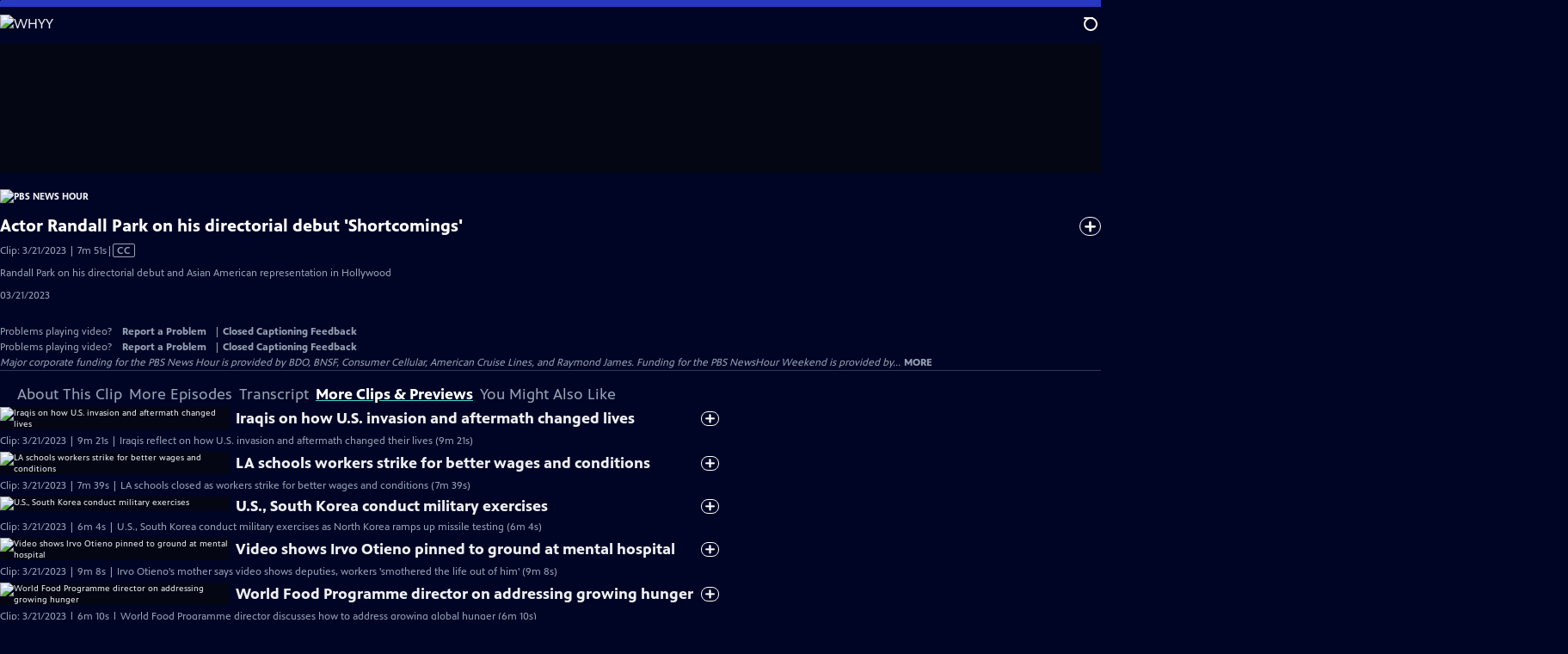

--- FILE ---
content_type: text/html; charset=utf-8
request_url: https://video.whyy.org/video/randall-park-1679433895/
body_size: 67508
content:
<!DOCTYPE html><html lang="en" data-sentry-component="RootLayout" data-sentry-source-file="layout.tsx"><head><meta charSet="utf-8"/><meta name="viewport" content="width=device-width, initial-scale=1"/><link rel="preload" as="image" imageSrcSet="https://image.pbs.org/stations/whyy-white-cobranded-logo-5EzIc7A.png?format=avif&amp;resize=170x 1x, https://image.pbs.org/stations/whyy-white-cobranded-logo-5EzIc7A.png?format=avif&amp;resize=340x 2x"/><link rel="stylesheet" href="/_next/static/css/6e035228304f5463.css" data-precedence="next"/><link rel="stylesheet" href="/_next/static/css/044b2b9a5e220fef.css" data-precedence="next"/><link rel="stylesheet" href="/_next/static/css/2f761ede841ba21d.css" data-precedence="next"/><link rel="stylesheet" href="/_next/static/css/85bed453812487d5.css" data-precedence="next"/><link rel="stylesheet" href="/_next/static/css/70e57e6603582792.css" data-precedence="next"/><link rel="stylesheet" href="/_next/static/css/fecf553972b30453.css" data-precedence="next"/><link rel="stylesheet" href="/_next/static/css/580afb461843aa1e.css" data-precedence="next"/><link rel="stylesheet" href="/_next/static/css/b3dea9bc635fe196.css" data-precedence="next"/><link rel="stylesheet" href="/_next/static/css/a4bdf12af539ac5d.css" data-precedence="next"/><link rel="stylesheet" href="/_next/static/css/a5241ceefa341918.css" data-precedence="next"/><link rel="stylesheet" href="/_next/static/css/4b1fdaa75c792efa.css" data-precedence="next"/><link rel="stylesheet" href="/_next/static/css/14cd8600a4817b5b.css" data-precedence="next"/><link rel="stylesheet" href="/_next/static/css/8e0bb31405082193.css" data-precedence="next"/><link rel="stylesheet" href="/_next/static/css/3264308d44e03c22.css" data-precedence="next"/><link rel="stylesheet" href="/_next/static/css/d2f4da455f807e31.css" data-precedence="next"/><link rel="stylesheet" href="/_next/static/css/d33bd45bdf2c1d49.css" data-precedence="next"/><link rel="stylesheet" href="/_next/static/css/fc3ded6b8f3875c5.css" data-precedence="next"/><link rel="stylesheet" href="/_next/static/css/72c73963ef1136ec.css" data-precedence="next"/><link rel="stylesheet" href="/_next/static/css/bb8be170d513637c.css" data-precedence="next"/><link rel="stylesheet" href="/_next/static/css/984129ddfaf5b9db.css" data-precedence="next"/><link rel="stylesheet" href="/_next/static/css/8c18a36b5501e826.css" data-precedence="next"/><link rel="stylesheet" href="/_next/static/css/0ef5d5433a968154.css" data-precedence="next"/><link rel="stylesheet" href="/_next/static/css/eeed00b652d9c80c.css" data-precedence="next"/><link rel="stylesheet" href="/_next/static/css/c46de650adbf74c1.css" data-precedence="next"/><link rel="stylesheet" href="/_next/static/css/d3625219f2e2c860.css" data-precedence="next"/><link rel="stylesheet" href="/_next/static/css/13bdf6ce260068e0.css" data-precedence="next"/><link rel="stylesheet" href="/_next/static/css/2b04b904461d2cb0.css" data-precedence="next"/><link rel="stylesheet" href="/_next/static/css/104d147ffeff12c8.css" data-precedence="next"/><link rel="stylesheet" href="/_next/static/css/a57262c7eec3d409.css" data-precedence="next"/><link rel="stylesheet" href="/_next/static/css/b0af7986c1920e5f.css" data-precedence="next"/><link rel="stylesheet" href="/_next/static/css/a4d270565840d803.css" data-precedence="next"/><link rel="stylesheet" href="/_next/static/css/7d689af193da1380.css" data-precedence="next"/><link rel="stylesheet" href="/_next/static/css/c26ed911149aed17.css" data-precedence="next"/><link rel="stylesheet" href="/_next/static/css/f7081854eead4bbf.css" data-precedence="next"/><link rel="stylesheet" href="/_next/static/css/ab886763807799d9.css" data-precedence="next"/><link rel="stylesheet" href="/_next/static/css/c977658125bcdb8b.css" data-precedence="next"/><link rel="stylesheet" href="/_next/static/css/5ea5d2677daa449c.css" data-precedence="next"/><link rel="stylesheet" href="/_next/static/css/4948d8f7484b1b9b.css" data-precedence="next"/><link rel="stylesheet" href="/_next/static/css/74a139d22d37da9d.css" data-precedence="next"/><link rel="stylesheet" href="/_next/static/css/9f4f9415bd098d81.css" data-precedence="next"/><link rel="preload" as="script" fetchPriority="low" href="/_next/static/chunks/webpack-361347c2168b1a3f.js"/><script src="/_next/static/chunks/52774a7f-32eae456f134fe72.js" async=""></script><script src="/_next/static/chunks/4bd1b696-b7cf64366bf36739.js" async=""></script><script src="/_next/static/chunks/2721-07f70ad1dc1b70cd.js" async=""></script><script src="/_next/static/chunks/main-app-7949522a30f448ce.js" async=""></script><script src="/_next/static/chunks/8047-bc5553731b50458d.js" async=""></script><script src="/_next/static/chunks/1682-c1a86103016466ea.js" async=""></script><script src="/_next/static/chunks/9299-54312d8543467a8a.js" async=""></script><script src="/_next/static/chunks/8500-35f8f3b7137f8ce2.js" async=""></script><script src="/_next/static/chunks/1619-b42d835b54cfbb55.js" async=""></script><script src="/_next/static/chunks/8129-93bae8c04a3fc2df.js" async=""></script><script src="/_next/static/chunks/8437-34aea2b7f9719e68.js" async=""></script><script src="/_next/static/chunks/3954-317b71a7e2e03a99.js" async=""></script><script src="/_next/static/chunks/879-8aa5fdc6d41b9a2b.js" async=""></script><script src="/_next/static/chunks/6650-3346c12f168df1bc.js" async=""></script><script src="/_next/static/chunks/3597-97585f31e61c71b4.js" async=""></script><script src="/_next/static/chunks/5397-5e50a6c6fb1d432f.js" async=""></script><script src="/_next/static/chunks/app/(main)/layout-9b51e37642c38059.js" async=""></script><script src="/_next/static/chunks/8346-1ae194066018b8a1.js" async=""></script><script src="/_next/static/chunks/9304-a1c6958dd6e8be57.js" async=""></script><script src="/_next/static/chunks/8180-0d7557c6a0967a21.js" async=""></script><script src="/_next/static/chunks/3083-a97bc678d3b5dc52.js" async=""></script><script src="/_next/static/chunks/9631-a41c31f1f6568ddd.js" async=""></script><script src="/_next/static/chunks/6492-f940fe01459c0a35.js" async=""></script><script src="/_next/static/chunks/app/(main)/video/%5Bslug%5D/page-be448eaf61647a65.js" async=""></script><link rel="preload" href="https://www.googletagmanager.com/gtm.js?id=GTM-TWTDGH&amp;l=GTMDataLayer" as="script"/><link rel="icon" href="/favicons/favicon.ico" sizes="48x48"/><link rel="icon" href="/favicons/favicon.svg" type="image/svg+xml"/><link rel="apple-touch-icon" href="/favicons/favicon-180x180.png"/><link rel="manifest" href="/manifest.webmanifest" crossorigin="use-credentials"/><title>PBS News Hour | Actor Randall Park on his directorial debut &#x27;Shortcomings&#x27; | Season 2023 | WHYY</title><meta name="description" content="Randall Park on his directorial debut and Asian American representation in Hollywood"/><link rel="canonical" href="https://www.pbs.org/video/randall-park-1679433895/"/><meta property="og:title" content="PBS News Hour | Actor Randall Park on his directorial debut &#x27;Shortcomings&#x27; | Season 2023"/><meta property="og:description" content="Randall Park on his directorial debut and Asian American representation in Hollywood"/><meta property="og:url" content="https://video.whyy.org/video/randall-park-1679433895/"/><meta property="og:image" content="https://image.pbs.org/video-assets/2V3Zcz3-asset-mezzanine-16x9-bUnWvtF.jpg?focalcrop=1200x630x50x10&amp;format=auto"/><meta property="og:image:width" content="1200"/><meta property="og:image:height" content="630"/><meta property="og:type" content="video.tv_show"/><meta name="twitter:card" content="summary_large_image"/><meta name="twitter:title" content="PBS News Hour | Actor Randall Park on his directorial debut &#x27;Shortcomings&#x27; | Season 2023"/><meta name="twitter:description" content="Randall Park on his directorial debut and Asian American representation in Hollywood"/><meta name="twitter:image" content="https://image.pbs.org/video-assets/2V3Zcz3-asset-mezzanine-16x9-bUnWvtF.jpg?focalcrop=1200x630x50x10&amp;format=auto"/><meta name="twitter:image:width" content="1200"/><meta name="twitter:image:height" content="630"/><meta name="sentry-trace" content="de7acae99d8a42aeeb2b55517e160e11-01a5a140748fb63a-1"/><meta name="baggage" content="sentry-environment=production,sentry-release=RgIgCaM163JO_vAko88OM,sentry-public_key=288f494e62479c514a3e89974e97e130,sentry-trace_id=de7acae99d8a42aeeb2b55517e160e11,sentry-sample_rate=1,sentry-transaction=GET%20%2Fvideo%2F%5Bslug%5D,sentry-sampled=true"/><script src="/_next/static/chunks/polyfills-42372ed130431b0a.js" noModule=""></script></head><body><div hidden=""><!--$--><!--/$--></div><a href="#maincontent" class="SkipContent_skip_link__kuVZk" data-sentry-component="SkipContent" data-sentry-source-file="SkipContent.tsx">Skip to Main Content</a><header class="Navigation_navigation__WOPZ6" data-sentry-element="unknown" data-sentry-component="Navigation" data-sentry-source-file="Navigation.tsx"><nav class="UtilityNav_utility_nav__RVYA4" data-sentry-component="UtilityNav" data-sentry-source-file="UtilityNav.tsx"><a class="NavLink_nav_link__vGfsd UtilityNav_home_link__z1H7w UtilityNav_svp_home_link__q77Mn" data-sentry-element="Link" data-sentry-component="NavLink" data-sentry-source-file="NavLink.tsx" href="/"><img src="https://image.pbs.org/stations/whyy-white-cobranded-logo-5EzIc7A.png?format=avif&amp;resize=170x" srcSet="https://image.pbs.org/stations/whyy-white-cobranded-logo-5EzIc7A.png?format=avif&amp;resize=170x 1x, https://image.pbs.org/stations/whyy-white-cobranded-logo-5EzIc7A.png?format=avif&amp;resize=340x 2x" alt="WHYY" width="170" loading="eager" class="UtilityNav_svp_station_logo__wtcdA" data-sentry-component="ITSImage" data-sentry-source-file="ITSImage.tsx"/></a><ul class="UtilityNav_utility_nav_links___FAFA"><li class=""><a class="NavLink_nav_link__vGfsd" data-sentry-element="Link" data-sentry-component="NavLink" data-sentry-source-file="NavLink.tsx" href="/livestream/"><svg xmlns="http://www.w3.org/2000/svg" fill="none" viewBox="0 0 11 11" class="UtilityNav_live_tv_icon__FYPhL"><circle cx="5.475" cy="5.25" r="5" fill="#fff"></circle></svg>Live TV</a></li><li class=""><a class="NavLink_nav_link__vGfsd" data-sentry-element="Link" data-sentry-component="NavLink" data-sentry-source-file="NavLink.tsx" href="/shows/"><svg xmlns="http://www.w3.org/2000/svg" fill="none" viewBox="0 0 17 16" class="UtilityNav_shows_icon__9s3nS" data-sentry-element="ShowsIcon" data-sentry-source-file="UtilityNav.tsx"><path fill="#fff" d="M15.619 0H4.944a.857.857 0 0 0 0 1.713h9.817v9.816a.857.857 0 0 0 1.714 0V.856a.856.856 0 0 0-.856-.857"></path><path fill="#fff" d="M11.017 4.599H1.332a.857.857 0 0 0-.857.856v9.688c0 .473.384.857.857.857h9.685a.857.857 0 0 0 .857-.857V5.455a.855.855 0 0 0-.857-.856"></path></svg>Shows</a></li><li class="MyListMenuItem_my_list_menu_item___Ira6" data-sentry-component="MyListMenuItem" data-sentry-source-file="MyListMenuItem.tsx"><a class="NavLink_nav_link__vGfsd MyListMenuItem_my_list_link__JIqj2" data-sentry-element="Link" data-sentry-component="NavLink" data-sentry-source-file="NavLink.tsx" href="/my-list/"><svg xmlns="http://www.w3.org/2000/svg" fill="none" viewBox="0 0 21 16" class="MyListMenuItem_my_list_icon__no4QH" data-sentry-element="MyListIcon" data-sentry-source-file="MyListMenuItem.tsx"><path fill="#fff" d="m.386 7.854 6.121 6.809c.188.212.45.325.737.337.288 0 .55-.112.737-.325l11.88-12.78c.375-.4.35-1.036-.05-1.411a1.003 1.003 0 0 0-1.411.05L7.257 12.514 1.86 6.518A.993.993 0 0 0 .45 6.443c-.4.362-.438 1-.063 1.411"></path></svg>My List</a></li><li class="UtilityNav_push__48_uy DonateMenuItem_donate_menu_item__OXBc9" data-sentry-component="DonateMenuItem" data-sentry-source-file="DonateMenuItem.tsx"><a target="_blank" rel="noopener noreferrer" class="DonateMenuItem_donate_link__VSTJM" data-sentry-element="Link" data-sentry-source-file="DonateMenuItem.tsx" href="https://support.whyy.org/page/12775/donate/1"><svg xmlns="http://www.w3.org/2000/svg" fill="none" viewBox="0 0 22 18" class="DonateMenuItem_donate_icon__XKfqd" data-sentry-element="DonateIcon" data-sentry-source-file="DonateMenuItem.tsx"><path fill="#D6383A" d="M21.765 5.812C21.765 2.596 19.169 0 15.977 0a5.77 5.77 0 0 0-4.597 2.276A5.77 5.77 0 0 0 6.784 0C3.592 0 .995 2.607.995 5.812c0 1.678.703 3.184 1.83 4.242l6.96 7.234s1.542 1.602 3.138 0l6.98-7.202a5.82 5.82 0 0 0 1.862-4.274"></path></svg>Donate</a><div class="DonateMenuItem_donate_menu__AGzJD"><div class="DonateMenuItem_donate_menu_inner__aOEH4"><img src="https://image.pbs.org/stations/whyy-white-cobranded-logo-5EzIc7A.png?format=avif&amp;resize=165x" srcSet="https://image.pbs.org/stations/whyy-white-cobranded-logo-5EzIc7A.png?format=avif&amp;resize=165x 1x, https://image.pbs.org/stations/whyy-white-cobranded-logo-5EzIc7A.png?format=avif&amp;resize=330x 2x" alt="WHYY" width="165" loading="lazy" data-sentry-component="ITSImage" data-sentry-source-file="ITSImage.tsx"/><p class="DonateMenuItem_donate_menu_intro__AERiC">Support your local PBS station in our mission to inspire, enrich, and educate.</p><a class="Button_red__yRjtA Button_max__845GH" data-sentry-element="Element" data-sentry-component="LinkButton" data-sentry-source-file="LinkButton.tsx" href="https://support.whyy.org/page/12775/donate/1">Donate to <!-- -->WHYY</a><img alt="" aria-hidden="true" data-sentry-element="Image" data-sentry-source-file="DonateMenuItem.tsx" loading="lazy" width="263" height="204" decoding="async" data-nimg="1" class="DonateMenuItem_donate_illustration__wJ013" style="color:transparent" src="/_next/static/media/woman-with-plant.bbd6692f.svg"/></div></div></li></ul><div class="SignInOrProfile_sign_in_or_profile_svp__GQD1z undefined"></div><div class="SearchMenu_search_menu_wrapper__UsEs5"><button aria-label="Open Search Menu" role="button" class="SearchButtonLink_search_button__j_LDZ"><div class="SearchButtonLink_search_icon__JAtQa" aria-hidden="true"><div class="SearchButtonLink_circle__vPob5"></div><div class="SearchButtonLink_line_1__A3F1d"></div><div class="SearchButtonLink_line_2__5QtC3"></div><div class="SearchButtonLink_line_3__X_Hhu"></div></div></button><a class="NavLink_nav_link__vGfsd SearchButtonLink_search_link__qizpE SearchMenu_search_link__shFBA" data-sentry-element="Link" data-sentry-component="NavLink" data-sentry-source-file="NavLink.tsx" href="/search/"><span class="visuallyhidden">Search</span><div class="SearchButtonLink_search_icon__JAtQa" aria-hidden="true"><div class="SearchButtonLink_circle__vPob5"></div><div class="SearchButtonLink_line_1__A3F1d"></div><div class="SearchButtonLink_line_2__5QtC3"></div><div class="SearchButtonLink_line_3__X_Hhu"></div></div></a><div class="SearchMenu_search_menu__bpG8o"><div class="SearchMenu_search_menu_inner__M0ieO"><form class="SearchMenu_search_form__LIshL" action="/search/"><input type="search" aria-label="Search PBS" placeholder="Search" class="SearchMenu_search_input__5IybF" name="q"/><button type="submit" aria-label="Go" class="SearchMenu_search_submit_button__tPCwh"><svg xmlns="http://www.w3.org/2000/svg" fill="none" viewBox="0 0 20 20"><path d="m19.538 18.17-.029-.029.015-.014-5.53-5.53c2.374-3.072 2.16-7.493-.655-10.308a7.805 7.805 0 0 0-11.046 0 7.8 7.8 0 0 0 0 11.047 7.8 7.8 0 0 0 5.516 2.289c1.635 0 3.27-.512 4.635-1.522l5.559 5.56.028.028a1.073 1.073 0 0 0 1.507 0c.412-.441.412-1.11 0-1.521M3.8 11.828a5.7 5.7 0 0 1-1.664-4.024c0-1.521.597-2.943 1.664-4.009a5.66 5.66 0 0 1 4.009-1.663c1.521 0 2.943.597 4.009 1.663a5.66 5.66 0 0 1 1.663 4.01c0 1.279-.412 2.487-1.18 3.468l-1.023 1.024a5.65 5.65 0 0 1-3.47 1.18 5.59 5.59 0 0 1-4.008-1.65"></path></svg></button></form></div></div></div><div class="MobileMenu_mobile_menu_wrapper__qoErt"><button aria-label="Open Main Menu" role="button" class="MobileMenuButton_mobile_menu_button__VpQF2" data-sentry-component="MobileMenuButton" data-sentry-source-file="MobileMenuButton.tsx"><div aria-hidden="true" class="MobileMenuButton_hamburger__No3iT"><span class="MobileMenuButton_hamburger_line__bQR91"></span><span class="MobileMenuButton_hamburger_line__bQR91"></span><span class="MobileMenuButton_hamburger_line__bQR91"></span><span class="MobileMenuButton_hamburger_line__bQR91"></span></div></button><nav class="MobileMenu_mobile_menu__ytnrh"><div class="MobileMenu_mobile_menu_inner__ZbGli"><div class="MobileMenu_genres_toggle__zqRGZ"><svg xmlns="http://www.w3.org/2000/svg" fill="none" viewBox="0 0 17 17"><rect width="7.149" height="7.149" x="0.961" y="0.719" fill="#fff" rx="1"></rect><rect width="7.149" height="7.149" x="9.642" y="0.719" fill="#fff" rx="1"></rect><rect width="7.149" height="7.149" x="0.961" y="9.57" fill="#fff" rx="1"></rect><rect width="7.149" height="7.149" x="9.642" y="9.57" fill="#fff" rx="1"></rect></svg><button class="MobileMenu_genres_button__hCpL5" role="button">Genres</button></div><ul class="MobileMenu_genre_links__Uor0o" data-sentry-component="MobileMenuGenres" data-sentry-source-file="MobileMenu.tsx"><li><a class="NavLink_nav_link__vGfsd MobileMenu_mobile_menu_genre_nav_link__BbTpJ" data-sentry-element="Link" data-sentry-component="NavLink" data-sentry-source-file="NavLink.tsx" href="/explore/passport/"><svg xmlns="http://www.w3.org/2000/svg" fill="none" viewBox="0 0 18 19" class="MobileMenu_passport_compass__b0NnT"><circle cx="9" cy="9.5" r="9" fill="#5680FF"></circle><path fill="#fff" fill-rule="evenodd" d="M.919 9.535c0-4.426 3.62-8.027 8.07-8.027s8.07 3.601 8.07 8.027c0 4.427-3.62 8.028-8.07 8.028S.919 13.962.919 9.535m6.498-1.562 1.54-5.215c-3.733.017-6.766 3.034-6.783 6.748zM2.174 9.566 7.417 11.1l1.54 5.215c-3.733-.016-6.766-3.034-6.783-6.748Zm6.846 6.748 1.54-5.215 5.243-1.533c-.017 3.714-3.05 6.732-6.783 6.748m6.784-6.808c-.017-3.714-3.05-6.731-6.783-6.748l1.54 5.215z" clip-rule="evenodd"></path><path fill="#fff" fill-rule="evenodd" d="m6.934 6.508-.224.76-.765.224-1.19-2.168 2.18 1.184Zm6.288-1.184-1.19 2.168-.764-.223-.225-.761 2.18-1.184Zm-2.179 7.239.225-.761.765-.224 1.19 2.168zm-5.099-.985-1.19 2.168 2.18-1.183-.224-.761z" clip-rule="evenodd"></path></svg>Best of PBS Passport</a></li><li><a class="NavLink_nav_link__vGfsd MobileMenu_mobile_menu_genre_nav_link__BbTpJ" data-sentry-element="Link" data-sentry-component="NavLink" data-sentry-source-file="NavLink.tsx" href="/explore/arts/">Arts &amp; Music</a></li><li><a class="NavLink_nav_link__vGfsd MobileMenu_mobile_menu_genre_nav_link__BbTpJ" data-sentry-element="Link" data-sentry-component="NavLink" data-sentry-source-file="NavLink.tsx" href="/explore/culture/">Culture</a></li><li><a class="NavLink_nav_link__vGfsd MobileMenu_mobile_menu_genre_nav_link__BbTpJ" data-sentry-element="Link" data-sentry-component="NavLink" data-sentry-source-file="NavLink.tsx" href="/explore/documentaries-and-indie-films/">Documentaries &amp; Indie Films</a></li><li><a class="NavLink_nav_link__vGfsd MobileMenu_mobile_menu_genre_nav_link__BbTpJ" data-sentry-element="Link" data-sentry-component="NavLink" data-sentry-source-file="NavLink.tsx" href="/explore/drama/">Drama</a></li><li><a class="NavLink_nav_link__vGfsd MobileMenu_mobile_menu_genre_nav_link__BbTpJ" data-sentry-element="Link" data-sentry-component="NavLink" data-sentry-source-file="NavLink.tsx" href="/explore/henry-louis-gates-jr/">Dr. Henry Louis Gates Jr.</a></li><li><a class="NavLink_nav_link__vGfsd MobileMenu_mobile_menu_genre_nav_link__BbTpJ" data-sentry-element="Link" data-sentry-component="NavLink" data-sentry-source-file="NavLink.tsx" href="/explore/pbs-america-at-250/">PBS America @ 250</a></li><li><a class="NavLink_nav_link__vGfsd MobileMenu_mobile_menu_genre_nav_link__BbTpJ" data-sentry-element="Link" data-sentry-component="NavLink" data-sentry-source-file="NavLink.tsx" href="/explore/food/">Food</a></li><li><a class="NavLink_nav_link__vGfsd MobileMenu_mobile_menu_genre_nav_link__BbTpJ" data-sentry-element="Link" data-sentry-component="NavLink" data-sentry-source-file="NavLink.tsx" href="/explore/history/">History</a></li><li><a class="NavLink_nav_link__vGfsd MobileMenu_mobile_menu_genre_nav_link__BbTpJ" data-sentry-element="Link" data-sentry-component="NavLink" data-sentry-source-file="NavLink.tsx" href="/explore/home-and-how-to/">Home &amp; How-To</a></li><li><a class="NavLink_nav_link__vGfsd MobileMenu_mobile_menu_genre_nav_link__BbTpJ" data-sentry-element="Link" data-sentry-component="NavLink" data-sentry-source-file="NavLink.tsx" href="/explore/news-and-public-affairs/">News &amp; Public Affairs</a></li><li><a class="NavLink_nav_link__vGfsd MobileMenu_mobile_menu_genre_nav_link__BbTpJ" data-sentry-element="Link" data-sentry-component="NavLink" data-sentry-source-file="NavLink.tsx" href="/explore/science-and-nature/">Science &amp; Nature</a></li></ul><ul class="MobileMenu_links__b38Gw"><li><a class="NavLink_nav_link__vGfsd" data-sentry-element="Link" data-sentry-component="NavLink" data-sentry-source-file="NavLink.tsx" href="/livestream/"><svg xmlns="http://www.w3.org/2000/svg" fill="none" viewBox="0 0 11 11" class="MobileMenu_live_tv_icon__AiDKv"><circle cx="5.475" cy="5.25" r="5" fill="#fff"></circle></svg>Live TV</a></li><li><a class="NavLink_nav_link__vGfsd" data-sentry-element="Link" data-sentry-component="NavLink" data-sentry-source-file="NavLink.tsx" href="/shows/"><svg xmlns="http://www.w3.org/2000/svg" fill="none" viewBox="0 0 17 16"><path fill="#fff" d="M15.619 0H4.944a.857.857 0 0 0 0 1.713h9.817v9.816a.857.857 0 0 0 1.714 0V.856a.856.856 0 0 0-.856-.857"></path><path fill="#fff" d="M11.017 4.599H1.332a.857.857 0 0 0-.857.856v9.688c0 .473.384.857.857.857h9.685a.857.857 0 0 0 .857-.857V5.455a.855.855 0 0 0-.857-.856"></path></svg>Shows</a></li><li><a class="NavLink_nav_link__vGfsd" data-sentry-element="Link" data-sentry-component="NavLink" data-sentry-source-file="NavLink.tsx" href="/my-list/shows/"><svg xmlns="http://www.w3.org/2000/svg" fill="none" viewBox="0 0 21 16"><path fill="#fff" d="m.386 7.854 6.121 6.809c.188.212.45.325.737.337.288 0 .55-.112.737-.325l11.88-12.78c.375-.4.35-1.036-.05-1.411a1.003 1.003 0 0 0-1.411.05L7.257 12.514 1.86 6.518A.993.993 0 0 0 .45 6.443c-.4.362-.438 1-.063 1.411"></path></svg>My List</a></li><li><a href="https://support.whyy.org/page/12775/donate/1"><svg xmlns="http://www.w3.org/2000/svg" fill="none" viewBox="0 0 22 18"><path fill="#D6383A" d="M21.765 5.812C21.765 2.596 19.169 0 15.977 0a5.77 5.77 0 0 0-4.597 2.276A5.77 5.77 0 0 0 6.784 0C3.592 0 .995 2.607.995 5.812c0 1.678.703 3.184 1.83 4.242l6.96 7.234s1.542 1.602 3.138 0l6.98-7.202a5.82 5.82 0 0 0 1.862-4.274"></path></svg>Donate</a></li><li class="MobileMenu_personal__D93vd"><button class="Button_white_ghost___J9w4 Button_max__845GH" data-sentry-component="Button" data-sentry-source-file="Button.tsx">Sign In</button></li></ul></div></nav></div></nav></header><main id="maincontent" tabindex="0"><div data-sentry-element="unknown" data-sentry-source-file="PageTransition.tsx" style="opacity:0;transform:translateY(20px)"><div class="VideoPlayer_video_player_container__hTjCo" data-sentry-component="VideoPlayer" data-sentry-source-file="VideoPlayer.tsx"><div class="VideoPlayerOverlay_video_player_overlay__KRcef" data-sentry-component="VideoPlayerOverlay" data-sentry-source-file="VideoPlayerOverlay.tsx"><a class="VideoPlayerOverlay_nav_link__zTJ3E" aria-label="Go to Show Page" data-sentry-element="Link" data-sentry-source-file="VideoPlayerOverlay.tsx" href="/show/newshour/"><img src="https://image.pbs.org/contentchannels/ReSXiaU-white-logo-41-xYfzfok.png?format=avif&amp;resize=200x" srcSet="https://image.pbs.org/contentchannels/ReSXiaU-white-logo-41-xYfzfok.png?format=avif&amp;resize=200x 1x, https://image.pbs.org/contentchannels/ReSXiaU-white-logo-41-xYfzfok.png?format=avif&amp;resize=400x 2x" alt="PBS News Hour" width="200" loading="lazy" class="VideoPlayerOverlay_nav_link__logo__oNUQf" data-sentry-component="ITSImage" data-sentry-source-file="ITSImage.tsx"/></a><div class="VideoPlayerOverlay_overlay_details__oUXS9"><p class="VideoPlayerOverlay_video_title__xrBrx">Actor Randall Park on his directorial debut &#x27;Shortcomings&#x27;</p><p class="VideoPlayerOverlay_video_meta_data__EGE0P">Clip: 3/21/2023 | 7m 51s<span><span class="visuallyhidden">Video has <!-- -->Closed Captions</span><span aria-hidden="true" class="AccessibilityIcons_accessibility_icons_icons__WLoMC"> | <span class="AccessibilityIcons_icon__mr09m" data-sentry-component="Icon" data-sentry-source-file="AccessibilityIcons.tsx">CC</span></span></span></p><p class="VideoPlayerOverlay_video_description__ECvMh">Randall Park on his directorial debut and Asian American representation in Hollywood</p><p class="AiringExpiringRating_aired_expired_rating__kMZf8 VideoPlayerOverlay_airing_expiring_rating__TuYVU" data-sentry-component="AiringExpiringRating" data-sentry-source-file="AiringExpiringRating.tsx">03/21/2023</p></div></div><iframe scrolling="no" title="Actor Randall Park on his directorial debut &#x27;Shortcomings&#x27;" name="player" class="VideoPlayer_video_player_iframe__7941X" allow="autoplay; encrypted-media" loading="lazy" data-testid="video-player" allowFullScreen=""></iframe></div><div class="AboutThisVideo_about_this_video__wyt5m AboutThisVideo_above_tabs__dDA6F" data-sentry-component="AboutThisVideo" data-sentry-source-file="AboutThisVideo.tsx"><a class="AboutThisVideo_ancestor_link__5BZ4X" data-sentry-element="Link" data-sentry-source-file="AboutThisVideo.tsx" href="/show/newshour/"><img src="https://image.pbs.org/contentchannels/ReSXiaU-white-logo-41-xYfzfok.png?format=avif&amp;resize=200x" srcSet="https://image.pbs.org/contentchannels/ReSXiaU-white-logo-41-xYfzfok.png?format=avif&amp;resize=200x 1x, https://image.pbs.org/contentchannels/ReSXiaU-white-logo-41-xYfzfok.png?format=avif&amp;resize=400x 2x" alt="PBS News Hour" width="200" loading="lazy" class="AboutThisVideo_ancestor_logo__3hTHD" data-sentry-component="ITSImage" data-sentry-source-file="ITSImage.tsx"/></a><h1 class="AboutThisVideo_video_title__xCysd">Actor Randall Park on his directorial debut &#x27;Shortcomings&#x27;</h1><p class="AboutThisVideo_video_summary__58lxH">Clip: 3/21/2023 | 7m 51s<span><span class="visuallyhidden">Video has <!-- -->Closed Captions</span><span aria-hidden="true" class="AccessibilityIcons_accessibility_icons_icons__WLoMC"> | <span class="AccessibilityIcons_icon__mr09m" data-sentry-component="Icon" data-sentry-source-file="AccessibilityIcons.tsx">CC</span></span></span></p><p class="AboutThisVideo_description_short__61u9A">Randall Park on his directorial debut and Asian American representation in Hollywood</p><p class="AboutThisVideo_description_long__PmChH">Since starring in the hit sitcom “Fresh Off the Boat,” Randall Park has become a familiar face on television and in some of Hollywood’s biggest movies. Now the Korean American actor can also be found behind the camera with his directorial debut “Shortcomings.&quot; Amna Nawaz spoke with Park about the film, his long career and the power of authentic storytelling for our arts and culture series, CANVAS.</p><p class="AiringExpiringRating_aired_expired_rating__kMZf8 AboutThisVideo_video_airing_expiring_rating_info__PLESg" data-sentry-component="AiringExpiringRating" data-sentry-source-file="AiringExpiringRating.tsx">03/21/2023</p><p class="AboutThisVideo_video_help__xb35_ VideoHelp_video_help__PA9IM">Problems playing video?  <button class="VideoHelp_report_a_problem_button___utxR">Report a Problem</button> | <a href="https://help.pbs.org/support/solutions/articles/5000673858-i-don-t-see-closed-captions-on-the-video-i-m-watching" target="_blank">Closed Captioning Feedback</a></p><dialog class="Modal_modal__tv1jq ReportAProblemModal_report_a_problem_modal__GwVqk" data-sentry-component="Modal" data-sentry-source-file="Modal.tsx"><div><div class="ReportAProblemModal_report_a_problem_modal__inner__9TX9G"><div class="ReportAProblemModal_report_a_problem_modal__default__fKyap"><h2>Report a Problem</h2><p>Before you submit an error, please consult our <a href="https://help.pbs.org/support/solutions/12000002757" target="_blank">Video Help page</a>.</p><label for="problem-type">Type of Error</label><select name="problem-type" id="problem-type"><option value="does-not-load" selected="">Video doesn’t load</option><option value="does-not-play">Video loads, but doesn’t play</option><option value="video-jumps-back-forward">Video jumps back/forward</option><option value="only-audio-is-streaming">Only audio is streaming</option><option value="sponsorship-playback-error">Sponsorship playback error</option><option value="other">Other</option></select><div class="ReportAProblemModal_report_a_problem_modal__buttons__TNnVA"><button class="Button_white___A2rv" data-sentry-component="Button" data-sentry-source-file="Button.tsx">Submit</button><button class="Button_white_ghost___J9w4" data-sentry-component="Button" data-sentry-source-file="Button.tsx">Cancel</button></div></div></div><button class="Modal_btn__close__YK4di" aria-label="Close"><svg xmlns="http://www.w3.org/2000/svg" viewBox="0 0 34 35" data-sentry-element="CloseIcon" data-sentry-source-file="Modal.tsx"><path d="M19.358 17.782 33.24 3.9a1.846 1.846 0 0 0 0-2.588 1.846 1.846 0 0 0-2.588 0L16.77 15.429 3.123 1.547a1.846 1.846 0 0 0-2.589 0 1.846 1.846 0 0 0 0 2.588l13.883 13.883L.534 31.664a1.846 1.846 0 0 0 0 2.588 1.846 1.846 0 0 0 2.589 0L17.005 20.37l13.882 13.883a1.846 1.846 0 0 0 2.588 0 1.846 1.846 0 0 0 0-2.588z"></path></svg></button></div></dialog></div><div class="SponsorshipVideoHelpRow_sponsorship_video_help_row__SptIe sponsorship_row__top"><div><p class="SponsorshipVideoHelpRow_sponsorship_video_help_row_video_help__m3VFd VideoHelp_video_help__PA9IM">Problems playing video?  <button class="VideoHelp_report_a_problem_button___utxR">Report a Problem</button> | <a href="https://help.pbs.org/support/solutions/articles/5000673858-i-don-t-see-closed-captions-on-the-video-i-m-watching" target="_blank">Closed Captioning Feedback</a></p><dialog class="Modal_modal__tv1jq ReportAProblemModal_report_a_problem_modal__GwVqk" data-sentry-component="Modal" data-sentry-source-file="Modal.tsx"><div><div class="ReportAProblemModal_report_a_problem_modal__inner__9TX9G"><div class="ReportAProblemModal_report_a_problem_modal__default__fKyap"><h2>Report a Problem</h2><p>Before you submit an error, please consult our <a href="https://help.pbs.org/support/solutions/12000002757" target="_blank">Video Help page</a>.</p><label for="problem-type">Type of Error</label><select name="problem-type" id="problem-type"><option value="does-not-load" selected="">Video doesn’t load</option><option value="does-not-play">Video loads, but doesn’t play</option><option value="video-jumps-back-forward">Video jumps back/forward</option><option value="only-audio-is-streaming">Only audio is streaming</option><option value="sponsorship-playback-error">Sponsorship playback error</option><option value="other">Other</option></select><div class="ReportAProblemModal_report_a_problem_modal__buttons__TNnVA"><button class="Button_white___A2rv" data-sentry-component="Button" data-sentry-source-file="Button.tsx">Submit</button><button class="Button_white_ghost___J9w4" data-sentry-component="Button" data-sentry-source-file="Button.tsx">Cancel</button></div></div></div><button class="Modal_btn__close__YK4di" aria-label="Close"><svg xmlns="http://www.w3.org/2000/svg" viewBox="0 0 34 35" data-sentry-element="CloseIcon" data-sentry-source-file="Modal.tsx"><path d="M19.358 17.782 33.24 3.9a1.846 1.846 0 0 0 0-2.588 1.846 1.846 0 0 0-2.588 0L16.77 15.429 3.123 1.547a1.846 1.846 0 0 0-2.589 0 1.846 1.846 0 0 0 0 2.588l13.883 13.883L.534 31.664a1.846 1.846 0 0 0 0 2.588 1.846 1.846 0 0 0 2.589 0L17.005 20.37l13.882 13.883a1.846 1.846 0 0 0 2.588 0 1.846 1.846 0 0 0 0-2.588z"></path></svg></button></div></dialog><div class="SponsorshipText_sponsorship_text__BpBXP visible_above_sm" data-sentry-component="SponsorshipText" data-sentry-source-file="SponsorshipText.tsx"><p><span>Major corporate funding for the PBS News Hour is provided by BDO, BNSF, Consumer Cellular, American Cruise Lines, and Raymond James. Funding for the PBS NewsHour Weekend is provided by...</span><button>More</button></p></div></div></div><div class="TabContainer_tab_container__rdfS6" data-sentry-component="TabContainerProps" data-sentry-source-file="TabContainer.tsx"><ul class="TabContainer_tabs__PStha" role="tablist"><li role="presentation" data-sentry-component="Tab" data-sentry-source-file="Tab.tsx"><a id="tab1" class="Tab_tab_link__R2uTt false" href="#About This Clip" tabindex="-1" role="tab">About This Clip</a></li><li role="presentation" data-sentry-component="Tab" data-sentry-source-file="Tab.tsx"><a id="tab2" class="Tab_tab_link__R2uTt false" href="#More Episodes" tabindex="-1" role="tab">More Episodes</a></li><li role="presentation" data-sentry-component="Tab" data-sentry-source-file="Tab.tsx"><a id="tab3" class="Tab_tab_link__R2uTt false" href="#Transcript" tabindex="-1" role="tab">Transcript</a></li><li role="presentation" data-sentry-component="Tab" data-sentry-source-file="Tab.tsx"><a id="tab4" class="Tab_tab_link__R2uTt Tab_is_active__X1_14" href="#More Clips &amp; Previews" role="tab">More Clips &amp; Previews</a></li><li role="presentation" data-sentry-component="Tab" data-sentry-source-file="Tab.tsx"><a id="tab5" class="Tab_tab_link__R2uTt false" href="#You Might Also Like" tabindex="-1" role="tab">You Might Also Like</a></li></ul><div class="TabContainer_tab_sections__1vOa5"><section aria-labelledby="tab1" hidden="" class="TabContainer_tab_panel__08wWN" id="section1" role="tabpanel" tabindex="-1"><div class="AboutThisVideoTab_about_this_video_tab_container__lK1fa" data-sentry-component="AboutThisVideoTab" data-sentry-source-file="AboutThisVideoTab.tsx"><div class="AboutThisVideoTab_about_this_video_tab__tketp"><div class="AboutThisVideo_about_this_video__wyt5m AboutThisVideo_in_tab__00Axg" data-sentry-component="AboutThisVideo" data-sentry-source-file="AboutThisVideo.tsx"><a class="AboutThisVideo_ancestor_link__5BZ4X" data-sentry-element="Link" data-sentry-source-file="AboutThisVideo.tsx" href="/show/newshour/"><img src="https://image.pbs.org/contentchannels/ReSXiaU-white-logo-41-xYfzfok.png?format=avif&amp;resize=200x" srcSet="https://image.pbs.org/contentchannels/ReSXiaU-white-logo-41-xYfzfok.png?format=avif&amp;resize=200x 1x, https://image.pbs.org/contentchannels/ReSXiaU-white-logo-41-xYfzfok.png?format=avif&amp;resize=400x 2x" alt="PBS News Hour" width="200" loading="lazy" class="AboutThisVideo_ancestor_logo__3hTHD" data-sentry-component="ITSImage" data-sentry-source-file="ITSImage.tsx"/></a><h1 class="AboutThisVideo_video_title__xCysd">Actor Randall Park on his directorial debut &#x27;Shortcomings&#x27;</h1><p class="AboutThisVideo_video_summary__58lxH">Clip: 3/21/2023 | 7m 51s<span><span class="visuallyhidden">Video has <!-- -->Closed Captions</span><span aria-hidden="true" class="AccessibilityIcons_accessibility_icons_icons__WLoMC"> | <span class="AccessibilityIcons_icon__mr09m" data-sentry-component="Icon" data-sentry-source-file="AccessibilityIcons.tsx">CC</span></span></span></p><p class="AboutThisVideo_description_long__PmChH">Since starring in the hit sitcom “Fresh Off the Boat,” Randall Park has become a familiar face on television and in some of Hollywood’s biggest movies. Now the Korean American actor can also be found behind the camera with his directorial debut “Shortcomings.&quot; Amna Nawaz spoke with Park about the film, his long career and the power of authentic storytelling for our arts and culture series, CANVAS.</p><p class="AiringExpiringRating_aired_expired_rating__kMZf8 AboutThisVideo_video_airing_expiring_rating_info__PLESg" data-sentry-component="AiringExpiringRating" data-sentry-source-file="AiringExpiringRating.tsx">03/21/2023</p><p class="AboutThisVideo_video_help__xb35_ VideoHelp_video_help__PA9IM">Problems playing video?  <button class="VideoHelp_report_a_problem_button___utxR">Report a Problem</button> | <a href="https://help.pbs.org/support/solutions/articles/5000673858-i-don-t-see-closed-captions-on-the-video-i-m-watching" target="_blank">Closed Captioning Feedback</a></p><dialog class="Modal_modal__tv1jq ReportAProblemModal_report_a_problem_modal__GwVqk" data-sentry-component="Modal" data-sentry-source-file="Modal.tsx"><div><div class="ReportAProblemModal_report_a_problem_modal__inner__9TX9G"><div class="ReportAProblemModal_report_a_problem_modal__default__fKyap"><h2>Report a Problem</h2><p>Before you submit an error, please consult our <a href="https://help.pbs.org/support/solutions/12000002757" target="_blank">Video Help page</a>.</p><label for="problem-type">Type of Error</label><select name="problem-type" id="problem-type"><option value="does-not-load" selected="">Video doesn’t load</option><option value="does-not-play">Video loads, but doesn’t play</option><option value="video-jumps-back-forward">Video jumps back/forward</option><option value="only-audio-is-streaming">Only audio is streaming</option><option value="sponsorship-playback-error">Sponsorship playback error</option><option value="other">Other</option></select><div class="ReportAProblemModal_report_a_problem_modal__buttons__TNnVA"><button class="Button_white___A2rv" data-sentry-component="Button" data-sentry-source-file="Button.tsx">Submit</button><button class="Button_white_ghost___J9w4" data-sentry-component="Button" data-sentry-source-file="Button.tsx">Cancel</button></div></div></div><button class="Modal_btn__close__YK4di" aria-label="Close"><svg xmlns="http://www.w3.org/2000/svg" viewBox="0 0 34 35" data-sentry-element="CloseIcon" data-sentry-source-file="Modal.tsx"><path d="M19.358 17.782 33.24 3.9a1.846 1.846 0 0 0 0-2.588 1.846 1.846 0 0 0-2.588 0L16.77 15.429 3.123 1.547a1.846 1.846 0 0 0-2.589 0 1.846 1.846 0 0 0 0 2.588l13.883 13.883L.534 31.664a1.846 1.846 0 0 0 0 2.588 1.846 1.846 0 0 0 2.589 0L17.005 20.37l13.882 13.883a1.846 1.846 0 0 0 2.588 0 1.846 1.846 0 0 0 0-2.588z"></path></svg></button></div></dialog></div><div class="ContentMetadata_content_metadata__qJwS_ AboutThisVideoTab_content_metadata__yNw1V" data-sentry-component="VideoContentMetadata" data-sentry-source-file="VideoContentMetadata.tsx"><div class="ContentMetadata_content_metadata__genre__lIRzG"><h3 class="ContentMetadata_content_metadata__sub_title__lefBU">Genre</h3><ul class="ContentMetadata_content_metadata__genre_badges__INsES"><li><a class="Badge_genre___xMWW" data-sentry-element="Link" data-sentry-component="GenreBadge" data-sentry-source-file="GenreBadge.tsx" href="/explore/news-and-public-affairs/">News and Public Affairs</a></li></ul></div><div class="ContentMetadata_content_metadata__follow_us__oZQ58"><h3 class="ContentMetadata_content_metadata__sub_title__lefBU">Follow Us</h3><div class="ContentMetadata_content_metadata__social_stuff__NA8Rl"><ul class="SocialLinks_social_links__ueJVJ" data-sentry-component="SocialLinks" data-sentry-source-file="SocialLinks.tsx"><li data-sentry-component="SocialLink" data-sentry-source-file="SocialLinks.tsx"><a class="SocialLinks_social_link__Hi_xt SocialLinks_pebble__lPBC_ SocialLinks_change_color_on_hover__E9hIY" target="_blank" rel="noopener noreferrer" title="Connect with PBS News Hour on facebook" data-sentry-element="Link" data-sentry-source-file="SocialLinks.tsx" href="https://www.facebook.com/newshour"><svg xmlns="http://www.w3.org/2000/svg" aria-label="Facebook" class="pbs-facebook_svg__pbs-facebook" viewBox="0 0 80 171" aria-hidden="true"><path fill="#fff" fill-rule="evenodd" d="M53.036 55.806V41.072q-.001-3.319.31-5.135.31-1.818 1.402-3.582 1.088-1.763 3.527-2.437 2.44-.676 6.488-.675h14.733V-.225H55.942q-20.444 0-29.366 9.7-8.923 9.704-8.923 28.587v17.744H.012v29.469h17.64v85.5h35.384v-85.5h23.553l3.113-29.47z"></path></svg></a></li><li data-sentry-component="SocialLink" data-sentry-source-file="SocialLinks.tsx"><a class="SocialLinks_social_link__Hi_xt SocialLinks_pebble__lPBC_ SocialLinks_change_color_on_hover__E9hIY" target="_blank" rel="noopener noreferrer" title="Connect with PBS News Hour on instagram" data-sentry-element="Link" data-sentry-source-file="SocialLinks.tsx" href="https://www.instagram.com/newshour/"><svg xmlns="http://www.w3.org/2000/svg" aria-hidden="true" class="pbs-instagram_svg__pbs-instagram" viewBox="0 0 17 17"><g fill="#fff" fill-rule="evenodd"><path d="M16.718 13.3a3.923 3.923 0 0 1-3.918 3.918H4.353A3.923 3.923 0 0 1 .434 13.3V4.852A3.923 3.923 0 0 1 4.353.934H12.8a3.923 3.923 0 0 1 3.918 3.918zM8.576 4.085a4.996 4.996 0 0 0-4.99 4.991 4.996 4.996 0 0 0 4.99 4.99 4.996 4.996 0 0 0 4.99-4.99 4.996 4.996 0 0 0-4.99-4.99m5.139-1.474a1.286 1.286 0 1 0 0 2.573 1.286 1.286 0 0 0 0-2.573"></path><path d="M8.576 12.5a3.427 3.427 0 0 1-3.423-3.424 3.427 3.427 0 0 1 3.423-3.424A3.43 3.43 0 0 1 12 9.076 3.43 3.43 0 0 1 8.576 12.5"></path></g></svg></a></li><li data-sentry-component="SocialLink" data-sentry-source-file="SocialLinks.tsx"><a class="SocialLinks_social_link__Hi_xt SocialLinks_pebble__lPBC_ SocialLinks_change_color_on_hover__E9hIY" target="_blank" rel="noopener noreferrer" title="Connect with PBS News Hour on twitter" data-sentry-element="Link" data-sentry-source-file="SocialLinks.tsx" href="https://twitter.com/NewsHour"><svg xmlns="http://www.w3.org/2000/svg" fill="none" aria-label="Twitter" class="pbs-twitter_svg__pbs-twitter" viewBox="0 0 1200 1227" aria-hidden="true"><path fill="#fff" d="M714.163 519.284 1160.89 0h-105.86L667.137 450.887 357.328 0H0l468.492 681.821L0 1226.37h105.866l409.625-476.152 327.181 476.152H1200L714.137 519.284zM569.165 687.828l-47.468-67.894-377.686-540.24h162.604l304.797 435.991 47.468 67.894 396.2 566.721H892.476L569.165 687.854z"></path></svg></a></li></ul><p class="Hashtag_hashtag___qNyu" data-sentry-component="Hashtag" data-sentry-source-file="Hashtag.tsx">#<!-- -->newshour</p></div></div><div class="ContentMetadata_content_metadata__share_this_video__N0PEL"><h3 class="ContentMetadata_content_metadata__sub_title__lefBU">Share This Video</h3><ul class="ContentMetadata_content_metadata__share_this_video__links__J7nSO"><li data-sentry-component="EmbedModalButton" data-sentry-source-file="EmbedModalButton.tsx"><button class="ContentMetadata_content_metadata__qJwS_ ContentMetadata_content_metadata__share_this_video__links__embed_button__0cxyp"><svg xmlns="http://www.w3.org/2000/svg" fill="#fff" aria-hidden="true" class="embed-lg_svg__pbs-component-embed" viewBox="0 0 275.26 183.09" data-sentry-element="EmbedIcon" data-sentry-source-file="EmbedModalButton.tsx"><path d="M144.05 2.3a2.88 2.88 0 0 1 3.4-2.24L163 3.28a2.88 2.88 0 0 1 2.22 3.4l-36.11 174.11a2.88 2.88 0 0 1-3.39 2.24l-15.52-3.22a2.88 2.88 0 0 1-2.22-3.4zM30.72 88.24l61.1-61.1a2.88 2.88 0 0 0 0-4.07l-12-12a2.88 2.88 0 0 0-4.07 0L.84 86a2.88 2.88 0 0 0 0 4.07l.16.16a2.85 2.85 0 0 0 .69 1.11l74.92 74.92a2.88 2.88 0 0 0 4.07 0l12-12a2.87 2.87 0 0 0 0-4.07zm213.52 0-61.68-61.7a2.88 2.88 0 0 1 0-4.07l12.14-12.13a2.88 2.88 0 0 1 4.07 0L274.42 86a2.88 2.88 0 0 1 0 4.07l-.17.17a2.84 2.84 0 0 1-.69 1.12L197.9 167a2.88 2.88 0 0 1-4.07 0l-12.13-12.15a2.88 2.88 0 0 1 0-4.07z" class="embed-lg_svg__cls-1"></path></svg></button><dialog class="Modal_modal__tv1jq EmbedModal_embed_modal__Cy2A7" data-sentry-component="Modal" data-sentry-source-file="Modal.tsx"><div><div class="EmbedModal_embed_modal__dialog__D0noj"><div class="EmbedModal_embed_modal__topbar__Ne1Xd"><h2 class="EmbedModal_embed_modal__topbar_title__9rgUm">Embed Video</h2></div><div><div class="EmbedModal_embed_modal__info__HYg9h"><img src="https://image.pbs.org/video-assets/2V3Zcz3-asset-mezzanine-16x9-bUnWvtF.jpg?format=avif&amp;resize=185x104" srcSet="https://image.pbs.org/video-assets/2V3Zcz3-asset-mezzanine-16x9-bUnWvtF.jpg?format=avif&amp;resize=185x104 1x, https://image.pbs.org/video-assets/2V3Zcz3-asset-mezzanine-16x9-bUnWvtF.jpg?format=avif&amp;resize=370x208 2x" alt="Actor Randall Park on his directorial debut &#x27;Shortcomings&#x27;" width="185" height="104" loading="lazy" class="EmbedModal_embed_modal__image__bpE6l" data-sentry-component="ITSImage" data-sentry-source-file="ITSImage.tsx"/><p class="EmbedModal_embed_modal__show_title__2X70r">PBS News Hour</p><h3 class="EmbedModal_embed_modal__video_title__nG5cJ">Actor Randall Park on his directorial debut &#x27;Shortcomings&#x27;</h3><p class="EmbedModal_embed_modal__meta__wRoUr">S<!-- -->2023<!-- --> Ep<!-- -->NaN</p></div><h3 class="EmbedModal_embed_modal__iframe_title__VESjR">Fixed iFrame</h3><div class="EmbedModal_embed_modal__edit_dimensions__pSP87"><label for="embed-width">Width: <span class="visuallyhidden">in pixels</span></label><input type="number" id="embed-width" min="320" step="1" name="width" value="512"/><span aria-hidden="true">px</span><label for="embed-height">Height: <span class="visuallyhidden">in pixels</span></label><input type="number" id="embed-height" min="258" step="1" name="height" value="332"/><span aria-hidden="true">px</span></div><div class="EmbedModal_embed_modal__input_button__nn4Ct"><input id="fixed-iframe-text" aria-labelledby="fixed-iframe-title" class="EmbedModal_embed_modal__text_for_copying__nj29_" type="text" aria-hidden="true" readOnly="" value="&lt;iframe width=&quot;512&quot; height=&quot;332&quot; src=&quot;https://player.pbs.org/viralplayer/3078728859/&quot; allowfullscreen allow=&quot;encrypted-media&quot; style=&quot;border: 0;&quot;&gt;&lt;/iframe&gt;"/><button data-copy-target="fixed-iframe-text" class="EmbedModal_embed_modal__copy_button__JcieZ" aria-label="Click to copy the fixed iFrame"><span aria-hidden="true">Copy</span></button></div><h3 class="EmbedModal_embed_modal__iframe_title__VESjR">Responsive iFrame</h3><div class="EmbedModal_embed_modal__input_button__nn4Ct"><input id="fixed-iframe-text" aria-labelledby="fixed-iframe-title" class="EmbedModal_embed_modal__text_for_copying__nj29_" type="text" aria-hidden="true" readOnly="" value="&lt;div class=&quot;pbs-viral-player-wrapper&quot; style=&quot;position: relative; padding-top: calc(56.25% + 43px);&quot;&gt;&lt;iframe src=&quot;https://player.pbs.org/viralplayer/3078728859/&quot; allowfullscreen allow=&quot;encrypted-media&quot; style=&quot;position: absolute; top: 0; width: 100%; height: 100%; border: 0;&quot;&gt;&lt;/iframe&gt;&lt;/div&gt;"/><button data-copy-target="fixed-iframe-text" class="EmbedModal_embed_modal__copy_button__JcieZ" aria-label="Click to copy the fixed iFrame"><span aria-hidden="true">Copy</span></button></div></div></div><button class="Modal_btn__close__YK4di" aria-label="Close"><svg xmlns="http://www.w3.org/2000/svg" viewBox="0 0 34 35" data-sentry-element="CloseIcon" data-sentry-source-file="Modal.tsx"><path d="M19.358 17.782 33.24 3.9a1.846 1.846 0 0 0 0-2.588 1.846 1.846 0 0 0-2.588 0L16.77 15.429 3.123 1.547a1.846 1.846 0 0 0-2.589 0 1.846 1.846 0 0 0 0 2.588l13.883 13.883L.534 31.664a1.846 1.846 0 0 0 0 2.588 1.846 1.846 0 0 0 2.589 0L17.005 20.37l13.882 13.883a1.846 1.846 0 0 0 2.588 0 1.846 1.846 0 0 0 0-2.588z"></path></svg></button></div></dialog></li><li><div class="CopyButton_copy_button__fFFZv" data-sentry-component="CopyButton" data-sentry-source-file="CopyButton.tsx"><button title="Copy link to video"><svg xmlns="http://www.w3.org/2000/svg" fill="#fff" aria-hidden="true" class="link_svg__pbs-link" viewBox="0 0 17 17"><path d="M9.7 1.8c.7-.7 1.7-1.1 2.8-1.1 2.2 0 3.9 1.8 3.9 3.9 0 1-.4 2-1.1 2.8l-1.4 1.4c-.2.1-.4.2-.6.2s-.4-.1-.5-.2-.2-.3-.2-.5.1-.4.2-.5l1.4-1.4c.5-.5.7-1.1.7-1.7 0-1.3-1.1-2.4-2.4-2.4-.7 0-1.3.3-1.7.7l-3 2.8c-.5.5-.7 1.1-.7 1.8 0 .8.4 1.6 1.1 2.1.2.1.3.3.3.5s0 .4-.1.6-.3.3-.5.3-.4 0-.6-.1c-1.1-.7-1.8-2-1.8-3.3 0-1 .4-2 1.1-2.8zm-.6 4.3c.2 0 .4 0 .6.1 1.1.7 1.8 2 1.8 3.3 0 1-.4 2-1.1 2.8l-2.9 2.9c-.7.7-1.7 1.1-2.8 1.1-2.2 0-3.9-1.8-3.9-3.9 0-1 .4-2 1.1-2.8l1.4-1.4c.1-.1.3-.2.5-.2s.4.1.5.2.2.3.2.5-.1.4-.2.5l-1.4 1.4c-.5.5-.7 1.1-.7 1.7 0 1.3 1.1 2.4 2.4 2.4.7 0 1.3-.3 1.7-.7l2.9-2.9c.5-.5.7-1.1.7-1.7 0-.8-.4-1.6-1.1-2.1-.1 0-.2-.1-.2-.3s0-.4.1-.6c.1-.1.2-.2.4-.3"></path></svg></button><span class="CopyButton_copy_button__copied_text___stpD" aria-live="polite" aria-hidden="true">Link Copied to Clipboard</span></div></li></ul></div></div><div class="HowToWatch_how_to_watch__Gcdsz AboutThisVideoTab_how_to_watch__ep81w" data-sentry-component="HowToWatch" data-sentry-source-file="HowToWatch.tsx"><h2 class="HowToWatch_how_to_watch__title__YT9oM">How to Watch <!-- -->PBS News Hour</h2><p class="HowToWatch_how_to_watch__text__T1_U6">PBS News Hour<!-- --> is available to stream on pbs.org and the free PBS App, available on iPhone, Apple TV, Android TV, Android smartphones, Amazon Fire TV, Amazon Fire Tablet, Roku, Samsung Smart TV, and Vizio.</p><ul class="HowToWatch_how_to_watch__links__P1Si_"><li><a href="/show/newshour/">Stream Here on PBS.org</a></li><li><a target="_blank" data-sentry-element="Link" data-sentry-source-file="HowToWatch.tsx" href="https://www.pbs.org/pbs-app/">Download the PBS App <svg xmlns="http://www.w3.org/2000/svg" aria-hidden="true" class="external-link_svg__external-link" viewBox="0 0 18.5 15.6" data-sentry-element="ExternalLinkIcon" data-sentry-source-file="HowToWatch.tsx"><path d="M14.2 9.1h-.7c-.1 0-.2 0-.2.1-.1.1-.1.1-.1.2v3.3c0 .4-.2.8-.5 1.2-.3.3-.7.5-1.2.5H3c-.5 0-.8-.2-1.2-.5-.3-.3-.5-.7-.5-1.2V4.2c0-.4.2-.8.5-1.2.3-.2.7-.4 1.2-.4h7.3c.1 0 .2 0 .2-.1.1-.1.1-.1.1-.2v-.7c0-.1 0-.2-.1-.2-.1-.1-.1-.1-.2-.1H3q-1.2 0-2.1.9c-.6.5-.9 1.2-.9 2v8.5q0 1.2.9 2.1t2.1.9h8.6q1.2 0 2.1-.9t.9-2.1V9.5c0-.1 0-.2-.1-.2-.2-.1-.2-.2-.3-.2"></path><path d="M18.3.2c-.2-.1-.3-.2-.5-.2h-5.3c-.2 0-.3.1-.5.2-.1.1-.2.3-.2.5s.1.3.2.5L13.8 3 7.2 9.5c-.1.1-.1.2-.1.3s0 .2.1.2l1.2 1.2c.1.1.1.1.2.1s.2 0 .2-.1l6.7-6.6 1.8 1.8c.1.1.3.2.5.2s.3-.1.5-.2c.1-.1.2-.3.2-.5V.7c0-.2-.1-.4-.2-.5"></path></svg></a></li><li><a target="_blank" data-sentry-element="Link" data-sentry-source-file="HowToWatch.tsx" href="https://whyy.org/tv/whyy-tv-schedule/">Check Your Local Listings for Broadcast Schedules <svg xmlns="http://www.w3.org/2000/svg" aria-hidden="true" class="external-link_svg__external-link" viewBox="0 0 18.5 15.6" data-sentry-element="ExternalLinkIcon" data-sentry-source-file="HowToWatch.tsx"><path d="M14.2 9.1h-.7c-.1 0-.2 0-.2.1-.1.1-.1.1-.1.2v3.3c0 .4-.2.8-.5 1.2-.3.3-.7.5-1.2.5H3c-.5 0-.8-.2-1.2-.5-.3-.3-.5-.7-.5-1.2V4.2c0-.4.2-.8.5-1.2.3-.2.7-.4 1.2-.4h7.3c.1 0 .2 0 .2-.1.1-.1.1-.1.1-.2v-.7c0-.1 0-.2-.1-.2-.1-.1-.1-.1-.2-.1H3q-1.2 0-2.1.9c-.6.5-.9 1.2-.9 2v8.5q0 1.2.9 2.1t2.1.9h8.6q1.2 0 2.1-.9t.9-2.1V9.5c0-.1 0-.2-.1-.2-.2-.1-.2-.2-.3-.2"></path><path d="M18.3.2c-.2-.1-.3-.2-.5-.2h-5.3c-.2 0-.3.1-.5.2-.1.1-.2.3-.2.5s.1.3.2.5L13.8 3 7.2 9.5c-.1.1-.1.2-.1.3s0 .2.1.2l1.2 1.2c.1.1.1.1.2.1s.2 0 .2-.1l6.7-6.6 1.8 1.8c.1.1.3.2.5.2s.3-.1.5-.2c.1-.1.2-.3.2-.5V.7c0-.2-.1-.4-.2-.5"></path></svg></a></li></ul></div></div><div class="AboutThisVideoTab_about_this_video_tab_lower_content__n9fD8"></div></div></section><section aria-labelledby="tab2" hidden="" class="TabContainer_tab_panel__08wWN" id="section2" role="tabpanel" tabindex="-1"><div class="MoreEpisodesTab_more_episodes_tab__ITtIT" data-sentry-component="MoreEpisodesTab" data-sentry-source-file="MoreEpisodesTab.tsx"><div class="SeasonNavigator_season_navigator__MJaLP" data-sentry-component="SeasonNavigator" data-sentry-source-file="SeasonNavigator.tsx"><select class="SeasonNavigator_season_navigator_select__Wqa_r" name="season-picker"><option value="277a3aef-d8c8-44cb-8568-caacff4aca9d">Season <!-- -->2025</option><option value="50b85afb-c1c1-4680-b706-f422a4ff1811">Season <!-- -->2024</option><option value="512332cf-de62-48ae-b828-cc353730ca59" selected="">Season <!-- -->2023</option><option value="f69a0659-cfb0-42e6-978d-a2d38dc70c28">Season <!-- -->2022</option><option value="b39a02bd-a35b-42a8-ad30-ebdb0c7ac976">Season <!-- -->2021</option><option value="8512bd2a-916b-494d-b094-325d36e4101b">Season <!-- -->2020</option><option value="b953fad6-32ad-45c6-88c2-136d6ed675d7">Season <!-- -->2019</option><option value="a608b986-f918-4a00-8bf8-9782a2a6e1d8">Season <!-- -->2018</option><option value="ec1c1992-a8be-46ac-b013-09709b3343f9">Season <!-- -->2017</option></select><div class="SeasonNavigator_season_navigator__episodes__MF9ST"><div class="LoadingSpinner_loading_spinner__ORs5Y SeasonNavigator_season_navigator__loading__8BSyY" role="status" data-sentry-component="LoadingSpinner" data-sentry-source-file="LoadingSpinner.tsx"><svg class="LoadingSpinner_loading_spinner_svg__K2iJ1" xmlns="http://www.w3.org/2000/svg" viewBox="0 0 91.79 91.34"><circle cx="49.51" cy="11.33" r="11.33"></circle><circle cx="76.11" cy="26.99" r="11.33"></circle><circle cx="80.45" cy="57.55" r="11.33"></circle><circle cx="59.27" cy="80" r="11.33"></circle><circle cx="28.51" cy="77.43" r="11.33"></circle><circle cx="11.33" cy="51.79" r="11.33"></circle><circle cx="20.68" cy="22.37" r="11.33"></circle></svg><span class="LoadingSpinner_loading_spinner__text__Ts_4S false">Loading...</span></div></div></div><div class="SponsorshipUnit_sponsorship_unit__n22lC" style="width:max-content;min-width:300px;min-height:279px" data-sentry-component="SponsorshipUnit" data-sentry-source-file="SponsorshipUnit.tsx"><div id="medium-rectangle-half-page"></div><div class="SponsorshipUnit_sponsorship_explanation__YwYWi"><p class="SponsorshipUnit_sponsorship_explanation__text__d0SLm">Providing Support for PBS.org</p><a target="_blank" class="SponsorshipUnit_sponsorship_explanation__link__AEMoL" rel="noopener noreferrer" href="https://pbs.org/online-sponsorship-support">Learn More<span class="visuallyhidden">about PBS online sponsorship</span></a></div></div></div></section><section aria-labelledby="tab3" hidden="" class="TabContainer_tab_panel__08wWN" id="section3" role="tabpanel" tabindex="-1"><div class="Transcript_transcript__PWLZ_"><a target="_blank" class="Transcript_transcript_over_link__yumpN" href="https://ga.video.cdn.pbs.org/captions/newshour/c66cbafb-fe9e-4775-8705-1781bef815e4/captions/520JGn_caption_en.txt">Open in new tab<svg xmlns="http://www.w3.org/2000/svg" aria-hidden="true" class="external-link_svg__external-link" viewBox="0 0 18.5 15.6"><path d="M14.2 9.1h-.7c-.1 0-.2 0-.2.1-.1.1-.1.1-.1.2v3.3c0 .4-.2.8-.5 1.2-.3.3-.7.5-1.2.5H3c-.5 0-.8-.2-1.2-.5-.3-.3-.5-.7-.5-1.2V4.2c0-.4.2-.8.5-1.2.3-.2.7-.4 1.2-.4h7.3c.1 0 .2 0 .2-.1.1-.1.1-.1.1-.2v-.7c0-.1 0-.2-.1-.2-.1-.1-.1-.1-.2-.1H3q-1.2 0-2.1.9c-.6.5-.9 1.2-.9 2v8.5q0 1.2.9 2.1t2.1.9h8.6q1.2 0 2.1-.9t.9-2.1V9.5c0-.1 0-.2-.1-.2-.2-.1-.2-.2-.3-.2"></path><path d="M18.3.2c-.2-.1-.3-.2-.5-.2h-5.3c-.2 0-.3.1-.5.2-.1.1-.2.3-.2.5s.1.3.2.5L13.8 3 7.2 9.5c-.1.1-.1.2-.1.3s0 .2.1.2l1.2 1.2c.1.1.1.1.2.1s.2 0 .2-.1l6.7-6.6 1.8 1.8c.1.1.3.2.5.2s.3-.1.5-.2c.1-.1.2-.3.2-.5V.7c0-.2-.1-.4-.2-.5"></path></svg></a><div class="Transcript_transcript_text__VV7li"><p> AMNA NAWAZ: Since starring in the hit sitcom &quot;Fresh Off the Boat,&quot; Randall Park has become a familiar face on television and in some of Hollywood&#x27;s biggest movies.</p><p>Now the Korean-American actor can also be found behind the camera.</p><p>He makes his directorial debut with &quot;Shortcomings,&quot; which was acquired for distribution earlier this month.</p><p>I spoke with Park about the film, his long career, and the power of authentic storytelling as part of our arts and culture series, Canvas.</p><p>It was fitting for Randall Park to help produce his own interview... RANDALL PARK, Actor and Director: Soft sticks.</p><p>AMNA NAWAZ: ... now that the actor can add feature film director to his resume.</p><p>We spoke the day before the world premiere of his directorial debut called &quot;Shortcomings&quot; at the Sundance Film Festival.</p><p>How excited are you to see how audiences react to it?</p><p>RANDALL PARK: I&#x27;m terrified.</p><p>(LAUGHTER) AMNA NAWAZ: Terrified, that&#x27;s the word?</p><p>RANDALL PARK: Well, it&#x27;s like you put so much into something.</p><p>Everybody involved really recognized how special this project was and really put everything into it.</p><p>AMNA NAWAZ: The dramedy is based on a 2007 graphic novel of the same name by Japanese-American author and cartoonist Adrian Tomine.</p><p>It tracks the everyday life and romantic travails of Ben Tanaka, a cynical movie theater manager and wannabe filmmaker in the San Francisco Bay Area.</p><p>RANDALL PARK: He is highly opinionated, charming.</p><p>He&#x27;s funny, but he&#x27;s also a bit miserable.</p><p>AMNA NAWAZ: Fifteen years ago, then a struggling actor, Park discovered &quot;Shortcomings&quot; in a bookstore and was immediately pulled in.</p><p>RANDALL PARK: At the time, I was like, oh, I would love to play Ben.</p><p>AMNA NAWAZ: What was it about the story that spoke to you?</p><p>RANDALL PARK: It just felt like a real reflection of my life at that time.</p><p>It&#x27;s not, like, filled with a lot of those of the common tropes that you see in Asian American stories, whether it be intergenerational conflict or a trip back to the motherland.</p><p>But this is really just people hanging out, eating at restaurants, arguing in apartments.</p><p>That&#x27;s what it is.</p><p>And that&#x27;s the kind of authenticity that excites me the most about it.</p><p>AMNA NAWAZ: Park says writer Adrian Tomine had pitched his screenplay of &quot;Shortcomings&quot; after the graphic novel was published.</p><p>There was some interest, but with a caveat.</p><p>So, 15 years ago, in order to make it palatable to a broader audience, characters would have had to be changed to white?</p><p>RANDALL PARK: That&#x27;s what the industry was saying back then.</p><p>And this is such a -- it&#x27;s a deeply Asian American story.</p><p>It makes no sense for that to be the case, but that&#x27;s the way the industry was back then.</p><p>AMNA NAWAZ: Hollywood wasn&#x27;t ready then, but Park played a role in changing the face of the industry.</p><p>(SINGING) AMNA NAWAZ: After years of bouncing from role to role, he was cast in a network comedy as Louis Huang, the Taiwanese patriarch in ABC&#x27;s &quot;Fresh Off the Boat.&quot;</p><p>Based on a memoir by celebrity chef, writer, and director Eddie Huang.</p><p>MAN: Your boy Eddie Huang.</p><p>AMNA NAWAZ: It was the first network sitcom starring an Asian American family in two decades, following Margaret Cho&#x27;s groundbreaking 1994 show, &quot;All-American Girl.&quot;</p><p>While critics, including Huang himself, accused &quot;Fresh Off the Boat&quot; of sanitizing the immigrant experience, it marked a turning point for the Asian American community, as Huang told our Jeffrey Brown back in 2016.</p><p>EDDIE HUANG, Author, &quot;Fresh Off the Boat&quot;: We needed to get on base.</p><p>There wasn&#x27;t a sitcom with Asians that you could watch anywhere on American television.</p><p>We didn&#x27;t have representation.</p><p>And while a sitcom isn&#x27;t the end-all/be-all of identity and representation in America, it&#x27;s a big step.</p><p>AMNA NAWAZ: &quot;Fresh Off the Boat&quot; ran for six seasons and turbocharged some cast members&#x27; careers.</p><p>Constance Wu, who played Huang&#x27;s mother, went on to star in 2018&#x27;s megahit &quot;Crazy Rich Asians.&quot;</p><p>CONSTANCE WU, Actor: You really should have told me that you&#x27;re like the Prince William of Asia.</p><p>HENRY GOLDING, Actor: That&#x27;s ridiculous.</p><p>I&#x27;m much more of a Harry.</p><p>(LAUGHTER) AMNA NAWAZ: Park has since become a red carpet fixture, juggling a range of roles, co-writing and starring in the Netflix rom-com &quot;Always Be My Maybe&quot; Ali Wong.</p><p>RANDALL PARK: Yes, yes, very long time.</p><p>What&#x27;s up?</p><p>AMNA NAWAZ: And stepping into the blockbuster superhero world with recurring roles in both the D.C. and Marvel Cinematic Universes.</p><p>The years of work proving there was an audience for these stories paid off.</p><p>Park and Tomine joined forces to pitch &quot;Shortcomings&quot; the movie, and succeeded.</p><p>RANDALL PARK: My goal is to just tell a specific story about very specific characters and hope that that some people like it.</p><p>AMNA NAWAZ: Just some people?</p><p>RANDALL PARK: Or a little more than some.</p><p>(LAUGHTER) AMNA NAWAZ: Despite his many successes, Park says he still sees himself as a just another working actor.</p><p>Is that from, like, an early career mind-set or just the way you are?</p><p>RANDALL PARK: I think of it kind of as a - - almost as a protective mechanism.</p><p>Don&#x27;t celebrate something too much because lows are inevitable and the highs are possible, but the lows are inevitable.</p><p>That&#x27;s just life, I guess.</p><p>And, in a way, I think its made me dead inside.</p><p>(LAUGHTER) RANDALL PARK: I&#x27;m playing.</p><p>No.</p><p>But, in a way, it has made me very -- you know, very much focused on the work.</p><p>AMNA NAWAZ: Park has directed before, including the series finale of &quot;Fresh Off the Boat,&quot; but &quot;Shortcomings,&quot; he says, was different.</p><p>RANDALL PARK: It was kind of life-changing in a lot of ways.</p><p>I felt very much in my skin.</p><p>Acting has always been a source of joy, but this was rewarding in a way that I never felt before with acting.</p><p>AMNA NAWAZ: Starring Justin H. Min, Sherry Cola, Ally Maki, the film also features a mostly Asian American cast.</p><p>RANDALL PARK: When I first started, there -- I think there was still this sense of, there can only be one, because, if you looked at a show, there was always just one, not just Asians, but any kind of minority group.</p><p>And now I feel like, just seeing how things have changed and interacting with these young actors, I just feel this sense of real community and camaraderie.</p><p>AMNA NAWAZ: They&#x27;re not yet dead inside.</p><p>(LAUGHTER) RANDALL PARK: They&#x27;re full of life and joy.</p><p>AMNA NAWAZ: And they&#x27;re part of a project Park hopes will allow stories from the full spectrum of Asian American life to emerge.</p><p>RANDALL PARK: When you&#x27;re traditionally underrepresented, and there is a scarcity of narratives about your group, the instinct is, oh, we have to tell the idealized version of ourselves.</p><p>You know, we have to be heroes.</p><p>And those stories need to be told, but I really think that, when you&#x27;re being dehumanized, it&#x27;s nice to show portrayals that are humanized.</p><p>And humanized means human, which means complex.</p><p>AMNA NAWAZ: And messy.</p><p>RANDALL PARK: Messy, making mistakes, sometimes making the same mistakes over and over again, like we all do.</p><p>And that&#x27;s what I&#x27;m most proud about when it comes to this movie.</p><p>It&#x27;s very real, because that&#x27;s a real reflection of me, you know?</p></div></div></section><section aria-labelledby="tab4" class="TabContainer_tab_panel__08wWN" id="section4" role="tabpanel" tabindex="-1"><div class="ClipsAndPreviewsTab_clip_and_preview_tab__MFBIm" data-sentry-component="ClipsAndPreviewsTab" data-sentry-source-file="ClipsAndPreviewsTab.tsx"><div class="ClipsAndPreviewsTab_clips_and_previews__Au2z3"><div class="VideoDetailThumbnail_video_detail_thumbnail_container__jTO2Y" data-sentry-component="VideoDetailThumbnail" data-sentry-source-file="VideoDetailThumbnail.tsx"><div class="VideoDetailThumbnail_video_detail_thumbnail__gZxnJ"><div class="VideoMezzanineLink_video_mezzanine_link_wrapper__AXfmJ" data-sentry-component="VideoMezzanineLink" data-sentry-source-file="VideoMezzanineLink.tsx"><a data-sentry-element="Link" data-sentry-source-file="VideoMezzanineLink.tsx" href="/video/iraqis-on-how-u-s-invasion-and-aftermath-changed-lives-1679439898/"><img src="https://image.pbs.org/video-assets/BBw92Od-asset-mezzanine-16x9-1Xd7nRu.jpg?format=avif&amp;resize=316x177" srcSet="https://image.pbs.org/video-assets/BBw92Od-asset-mezzanine-16x9-1Xd7nRu.jpg?format=avif&amp;resize=140x79 140w, https://image.pbs.org/video-assets/BBw92Od-asset-mezzanine-16x9-1Xd7nRu.jpg?format=avif&amp;resize=316x177 316w" alt="Iraqis on how U.S. invasion and aftermath changed lives" width="316" height="177" loading="lazy" data-sentry-component="ITSImage" data-sentry-source-file="ITSImage.tsx"/></a></div><p class="VideoDetailThumbnail_video_title__bnGpj"><a data-sentry-element="Link" data-sentry-source-file="VideoDetailThumbnail.tsx" href="/video/iraqis-on-how-u-s-invasion-and-aftermath-changed-lives-1679439898/">Iraqis on how U.S. invasion and aftermath changed lives</a></p><p class="VideoDetailThumbnail_video_detail_accessibility_icons__QGCBi"><span><span class="visuallyhidden">Video has <!-- -->Closed Captions</span><span aria-hidden="true" class="AccessibilityIcons_accessibility_icons_icons__WLoMC"><span class="AccessibilityIcons_icon__mr09m" data-sentry-component="Icon" data-sentry-source-file="AccessibilityIcons.tsx">CC</span></span></span></p><p class="VideoDetailThumbnail_video_description__ZSGKS">Clip: 3/21/2023 | 9m 21s | Iraqis reflect on how U.S. invasion and aftermath changed their lives (9m 21s)</p></div></div><div class="VideoDetailThumbnail_video_detail_thumbnail_container__jTO2Y" data-sentry-component="VideoDetailThumbnail" data-sentry-source-file="VideoDetailThumbnail.tsx"><div class="VideoDetailThumbnail_video_detail_thumbnail__gZxnJ"><div class="VideoMezzanineLink_video_mezzanine_link_wrapper__AXfmJ" data-sentry-component="VideoMezzanineLink" data-sentry-source-file="VideoMezzanineLink.tsx"><a data-sentry-element="Link" data-sentry-source-file="VideoMezzanineLink.tsx" href="/video/school-strike-1679433523/"><img src="https://image.pbs.org/video-assets/9ZVvPvd-asset-mezzanine-16x9-j66303s.jpg?format=avif&amp;resize=316x177" srcSet="https://image.pbs.org/video-assets/9ZVvPvd-asset-mezzanine-16x9-j66303s.jpg?format=avif&amp;resize=140x79 140w, https://image.pbs.org/video-assets/9ZVvPvd-asset-mezzanine-16x9-j66303s.jpg?format=avif&amp;resize=316x177 316w" alt="LA schools workers strike for better wages and conditions" width="316" height="177" loading="lazy" data-sentry-component="ITSImage" data-sentry-source-file="ITSImage.tsx"/></a></div><p class="VideoDetailThumbnail_video_title__bnGpj"><a data-sentry-element="Link" data-sentry-source-file="VideoDetailThumbnail.tsx" href="/video/school-strike-1679433523/">LA schools workers strike for better wages and conditions</a></p><p class="VideoDetailThumbnail_video_detail_accessibility_icons__QGCBi"><span><span class="visuallyhidden">Video has <!-- -->Closed Captions</span><span aria-hidden="true" class="AccessibilityIcons_accessibility_icons_icons__WLoMC"><span class="AccessibilityIcons_icon__mr09m" data-sentry-component="Icon" data-sentry-source-file="AccessibilityIcons.tsx">CC</span></span></span></p><p class="VideoDetailThumbnail_video_description__ZSGKS">Clip: 3/21/2023 | 7m 39s | LA schools closed as workers strike for better wages and conditions (7m 39s)</p></div></div><div class="VideoDetailThumbnail_video_detail_thumbnail_container__jTO2Y" data-sentry-component="VideoDetailThumbnail" data-sentry-source-file="VideoDetailThumbnail.tsx"><div class="VideoDetailThumbnail_video_detail_thumbnail__gZxnJ"><div class="VideoMezzanineLink_video_mezzanine_link_wrapper__AXfmJ" data-sentry-component="VideoMezzanineLink" data-sentry-source-file="VideoMezzanineLink.tsx"><a data-sentry-element="Link" data-sentry-source-file="VideoMezzanineLink.tsx" href="/video/war-games-1679433638/"><img src="https://image.pbs.org/video-assets/teJieQJ-asset-mezzanine-16x9-g6AHiCg.jpg?format=avif&amp;resize=316x177" srcSet="https://image.pbs.org/video-assets/teJieQJ-asset-mezzanine-16x9-g6AHiCg.jpg?format=avif&amp;resize=140x79 140w, https://image.pbs.org/video-assets/teJieQJ-asset-mezzanine-16x9-g6AHiCg.jpg?format=avif&amp;resize=316x177 316w" alt="U.S., South Korea conduct military exercises" width="316" height="177" loading="lazy" data-sentry-component="ITSImage" data-sentry-source-file="ITSImage.tsx"/></a></div><p class="VideoDetailThumbnail_video_title__bnGpj"><a data-sentry-element="Link" data-sentry-source-file="VideoDetailThumbnail.tsx" href="/video/war-games-1679433638/">U.S., South Korea conduct military exercises</a></p><p class="VideoDetailThumbnail_video_detail_accessibility_icons__QGCBi"><span><span class="visuallyhidden">Video has <!-- -->Closed Captions</span><span aria-hidden="true" class="AccessibilityIcons_accessibility_icons_icons__WLoMC"><span class="AccessibilityIcons_icon__mr09m" data-sentry-component="Icon" data-sentry-source-file="AccessibilityIcons.tsx">CC</span></span></span></p><p class="VideoDetailThumbnail_video_description__ZSGKS">Clip: 3/21/2023 | 6m 4s | U.S., South Korea conduct military exercises as North Korea ramps up missile testing (6m 4s)</p></div></div><div class="VideoDetailThumbnail_video_detail_thumbnail_container__jTO2Y" data-sentry-component="VideoDetailThumbnail" data-sentry-source-file="VideoDetailThumbnail.tsx"><div class="VideoDetailThumbnail_video_detail_thumbnail__gZxnJ"><div class="VideoMezzanineLink_video_mezzanine_link_wrapper__AXfmJ" data-sentry-component="VideoMezzanineLink" data-sentry-source-file="VideoMezzanineLink.tsx"><a data-sentry-element="Link" data-sentry-source-file="VideoMezzanineLink.tsx" href="/video/use-of-force-1679433613/"><img src="https://image.pbs.org/video-assets/0wMbuGQ-asset-mezzanine-16x9-IW6aOLe.jpg?format=avif&amp;resize=316x177" srcSet="https://image.pbs.org/video-assets/0wMbuGQ-asset-mezzanine-16x9-IW6aOLe.jpg?format=avif&amp;resize=140x79 140w, https://image.pbs.org/video-assets/0wMbuGQ-asset-mezzanine-16x9-IW6aOLe.jpg?format=avif&amp;resize=316x177 316w" alt="Video shows Irvo Otieno pinned to ground at mental hospital" width="316" height="177" loading="lazy" data-sentry-component="ITSImage" data-sentry-source-file="ITSImage.tsx"/></a></div><p class="VideoDetailThumbnail_video_title__bnGpj"><a data-sentry-element="Link" data-sentry-source-file="VideoDetailThumbnail.tsx" href="/video/use-of-force-1679433613/">Video shows Irvo Otieno pinned to ground at mental hospital</a></p><p class="VideoDetailThumbnail_video_detail_accessibility_icons__QGCBi"><span><span class="visuallyhidden">Video has <!-- -->Closed Captions</span><span aria-hidden="true" class="AccessibilityIcons_accessibility_icons_icons__WLoMC"><span class="AccessibilityIcons_icon__mr09m" data-sentry-component="Icon" data-sentry-source-file="AccessibilityIcons.tsx">CC</span></span></span></p><p class="VideoDetailThumbnail_video_description__ZSGKS">Clip: 3/21/2023 | 9m 8s | Irvo Otieno&#x27;s mother says video shows deputies, workers &#x27;smothered the life out of him&#x27; (9m 8s)</p></div></div><div class="VideoDetailThumbnail_video_detail_thumbnail_container__jTO2Y" data-sentry-component="VideoDetailThumbnail" data-sentry-source-file="VideoDetailThumbnail.tsx"><div class="VideoDetailThumbnail_video_detail_thumbnail__gZxnJ"><div class="VideoMezzanineLink_video_mezzanine_link_wrapper__AXfmJ" data-sentry-component="VideoMezzanineLink" data-sentry-source-file="VideoMezzanineLink.tsx"><a data-sentry-element="Link" data-sentry-source-file="VideoMezzanineLink.tsx" href="/video/feeding-the-world-1679433660/"><img src="https://image.pbs.org/video-assets/E9Zqfa1-asset-mezzanine-16x9-Xav5Oh3.jpg?format=avif&amp;resize=316x177" srcSet="https://image.pbs.org/video-assets/E9Zqfa1-asset-mezzanine-16x9-Xav5Oh3.jpg?format=avif&amp;resize=140x79 140w, https://image.pbs.org/video-assets/E9Zqfa1-asset-mezzanine-16x9-Xav5Oh3.jpg?format=avif&amp;resize=316x177 316w" alt="World Food Programme director on addressing growing hunger" width="316" height="177" loading="lazy" data-sentry-component="ITSImage" data-sentry-source-file="ITSImage.tsx"/></a></div><p class="VideoDetailThumbnail_video_title__bnGpj"><a data-sentry-element="Link" data-sentry-source-file="VideoDetailThumbnail.tsx" href="/video/feeding-the-world-1679433660/">World Food Programme director on addressing growing hunger</a></p><p class="VideoDetailThumbnail_video_detail_accessibility_icons__QGCBi"><span><span class="visuallyhidden">Video has <!-- -->Closed Captions</span><span aria-hidden="true" class="AccessibilityIcons_accessibility_icons_icons__WLoMC"><span class="AccessibilityIcons_icon__mr09m" data-sentry-component="Icon" data-sentry-source-file="AccessibilityIcons.tsx">CC</span></span></span></p><p class="VideoDetailThumbnail_video_description__ZSGKS">Clip: 3/21/2023 | 6m 10s | World Food Programme director discusses how to address growing global hunger (6m 10s)</p></div></div></div><div class="SponsorshipUnit_sponsorship_unit__n22lC" style="width:max-content;min-width:300px;min-height:279px" data-sentry-component="SponsorshipUnit" data-sentry-source-file="SponsorshipUnit.tsx"><div id="medium-rectangle-half-page-clips-and-previews"></div><div class="SponsorshipUnit_sponsorship_explanation__YwYWi"><p class="SponsorshipUnit_sponsorship_explanation__text__d0SLm">Providing Support for PBS.org</p><a target="_blank" class="SponsorshipUnit_sponsorship_explanation__link__AEMoL" rel="noopener noreferrer" href="https://pbs.org/online-sponsorship-support">Learn More<span class="visuallyhidden">about PBS online sponsorship</span></a></div></div></div></section><section aria-labelledby="tab5" hidden="" class="TabContainer_tab_panel__08wWN" id="section5" role="tabpanel" tabindex="-1"><div data-sentry-component="ShowGrid" data-sentry-source-file="ShowGrid.tsx"><ul class="ShowGrid_show_grid__MflrY"><li class="ShowGrid_show_grid__poster__zlHe_"><a class="ShowPoster_show_poster__link__gzPSH" data-sentry-element="Link" data-sentry-component="ShowPoster" data-sentry-source-file="ShowPoster.tsx" href="/show/frontline/"><img src="https://image.pbs.org/contentchannels/19/YW8sg7sQzIb1ZQWwz8Ogiw.jpg?format=avif&amp;crop=227x340" srcSet="https://image.pbs.org/contentchannels/19/YW8sg7sQzIb1ZQWwz8Ogiw.jpg?format=avif&amp;crop=227x340 1x, https://image.pbs.org/contentchannels/19/YW8sg7sQzIb1ZQWwz8Ogiw.jpg?format=avif&amp;crop=454x680 2x" alt="FRONTLINE" width="227" height="340" loading="lazy" data-sentry-component="ITSImage" data-sentry-source-file="ITSImage.tsx"/></a></li><li class="ShowGrid_show_grid__card__y78x6"><div class="ShowGridCard_show_grid_card__x7RCp" data-sentry-component="ShowGridCard" data-sentry-source-file="ShowGridCard.tsx"><a class="Badge_genre___xMWW ShowGridCard_show_grid_card__genre__HGk3V" data-sentry-element="Link" data-sentry-component="GenreBadge" data-sentry-source-file="GenreBadge.tsx" href="/explore/news-and-public-affairs/">News and Public Affairs</a><h2 class="ShowGridCard_show_grid_card__logo__uDYEn"><a href="/show/frontline/"><img src="https://image.pbs.org/contentchannels/vYhuanG-white-logo-41-EbdQphC.png?format=avif&amp;resize=240x" srcSet="https://image.pbs.org/contentchannels/vYhuanG-white-logo-41-EbdQphC.png?format=avif&amp;resize=240x 1x, https://image.pbs.org/contentchannels/vYhuanG-white-logo-41-EbdQphC.png?format=avif&amp;resize=480x 2x" alt="FRONTLINE" width="240" loading="lazy" data-sentry-component="ITSImage" data-sentry-source-file="ITSImage.tsx"/></a></h2><p class="ShowGridCard_show_grid_card__description__vpxTN">FRONTLINE is investigative journalism that questions, explains and changes our world.</p></div></li><li class="ShowGrid_show_grid__poster__zlHe_"><a class="ShowPoster_show_poster__link__gzPSH" data-sentry-element="Link" data-sentry-component="ShowPoster" data-sentry-source-file="ShowPoster.tsx" href="/show/deadlock/"><img src="https://image.pbs.org/contentchannels/32j4lMv-show-poster2x3-mF7ZdC5.jpg?format=avif&amp;crop=227x340" srcSet="https://image.pbs.org/contentchannels/32j4lMv-show-poster2x3-mF7ZdC5.jpg?format=avif&amp;crop=227x340 1x, https://image.pbs.org/contentchannels/32j4lMv-show-poster2x3-mF7ZdC5.jpg?format=avif&amp;crop=454x680 2x" alt="Breaking the Deadlock" width="227" height="340" loading="lazy" data-sentry-component="ITSImage" data-sentry-source-file="ITSImage.tsx"/></a></li><li class="ShowGrid_show_grid__card__y78x6"><div class="ShowGridCard_show_grid_card__x7RCp" data-sentry-component="ShowGridCard" data-sentry-source-file="ShowGridCard.tsx"><a class="Badge_genre___xMWW ShowGridCard_show_grid_card__genre__HGk3V" data-sentry-element="Link" data-sentry-component="GenreBadge" data-sentry-source-file="GenreBadge.tsx" href="/explore/news-and-public-affairs/">News and Public Affairs</a><h2 class="ShowGridCard_show_grid_card__logo__uDYEn"><a href="/show/deadlock/"><img src="https://image.pbs.org/contentchannels/sPzK7pR-white-logo-41-PiNMrvb.png?format=avif&amp;resize=240x" srcSet="https://image.pbs.org/contentchannels/sPzK7pR-white-logo-41-PiNMrvb.png?format=avif&amp;resize=240x 1x, https://image.pbs.org/contentchannels/sPzK7pR-white-logo-41-PiNMrvb.png?format=avif&amp;resize=480x 2x" alt="Breaking the Deadlock" width="240" loading="lazy" data-sentry-component="ITSImage" data-sentry-source-file="ITSImage.tsx"/></a></h2><p class="ShowGridCard_show_grid_card__description__vpxTN">BREAKING the DEADLOCK sparks bold, civil debate on America’s toughest issues.</p></div></li><li class="ShowGrid_show_grid__poster__zlHe_"><a class="ShowPoster_show_poster__link__gzPSH" data-sentry-element="Link" data-sentry-component="ShowPoster" data-sentry-source-file="ShowPoster.tsx" href="/show/amanpour-co/"><img src="https://image.pbs.org/contentchannels/1R2YZHF-show-poster2x3-IfFueDc.jpg?format=avif&amp;crop=227x340" srcSet="https://image.pbs.org/contentchannels/1R2YZHF-show-poster2x3-IfFueDc.jpg?format=avif&amp;crop=227x340 1x, https://image.pbs.org/contentchannels/1R2YZHF-show-poster2x3-IfFueDc.jpg?format=avif&amp;crop=454x680 2x" alt="Amanpour and Company" width="227" height="340" loading="lazy" data-sentry-component="ITSImage" data-sentry-source-file="ITSImage.tsx"/></a></li><li class="ShowGrid_show_grid__poster__zlHe_"><a class="ShowPoster_show_poster__link__gzPSH" data-sentry-element="Link" data-sentry-component="ShowPoster" data-sentry-source-file="ShowPoster.tsx" href="/show/washington-week/"><img src="https://image.pbs.org/contentchannels/S97DSva-show-poster2x3-JxR2MR4.jpg?format=avif&amp;crop=227x340" srcSet="https://image.pbs.org/contentchannels/S97DSva-show-poster2x3-JxR2MR4.jpg?format=avif&amp;crop=227x340 1x, https://image.pbs.org/contentchannels/S97DSva-show-poster2x3-JxR2MR4.jpg?format=avif&amp;crop=454x680 2x" alt="Washington Week with The Atlantic" width="227" height="340" loading="lazy" data-sentry-component="ITSImage" data-sentry-source-file="ITSImage.tsx"/></a></li><li class="ShowGrid_show_grid__poster__zlHe_"><a class="ShowPoster_show_poster__link__gzPSH" data-sentry-element="Link" data-sentry-component="ShowPoster" data-sentry-source-file="ShowPoster.tsx" href="/show/crash-course-government-and-politics/"><img src="https://image.pbs.org/contentchannels/GhyGX6P-show-poster2x3-1Y3sgKu.jpg?format=avif&amp;crop=227x340" srcSet="https://image.pbs.org/contentchannels/GhyGX6P-show-poster2x3-1Y3sgKu.jpg?format=avif&amp;crop=227x340 1x, https://image.pbs.org/contentchannels/GhyGX6P-show-poster2x3-1Y3sgKu.jpg?format=avif&amp;crop=454x680 2x" alt="Crash Course Government and Politics" width="227" height="340" loading="lazy" data-sentry-component="ITSImage" data-sentry-source-file="ITSImage.tsx"/></a></li><li class="ShowGrid_show_grid__poster__zlHe_"><a class="ShowPoster_show_poster__link__gzPSH" data-sentry-element="Link" data-sentry-component="ShowPoster" data-sentry-source-file="ShowPoster.tsx" href="/show/firing-line/"><img src="https://image.pbs.org/contentchannels/1ydlkXt-show-poster2x3-iEFFfax.jpg?format=avif&amp;crop=227x340" srcSet="https://image.pbs.org/contentchannels/1ydlkXt-show-poster2x3-iEFFfax.jpg?format=avif&amp;crop=227x340 1x, https://image.pbs.org/contentchannels/1ydlkXt-show-poster2x3-iEFFfax.jpg?format=avif&amp;crop=454x680 2x" alt="Firing Line" width="227" height="340" loading="lazy" data-sentry-component="ITSImage" data-sentry-source-file="ITSImage.tsx"/></a></li><li class="ShowGrid_show_grid__poster__zlHe_"><a class="ShowPoster_show_poster__link__gzPSH" data-sentry-element="Link" data-sentry-component="ShowPoster" data-sentry-source-file="ShowPoster.tsx" href="/show/above-noise/"><img src="https://image.pbs.org/contentchannels/8oLjsFM-show-poster2x3-nPjnli7.jpg?format=avif&amp;crop=227x340" srcSet="https://image.pbs.org/contentchannels/8oLjsFM-show-poster2x3-nPjnli7.jpg?format=avif&amp;crop=227x340 1x, https://image.pbs.org/contentchannels/8oLjsFM-show-poster2x3-nPjnli7.jpg?format=avif&amp;crop=454x680 2x" alt="Above The Noise" width="227" height="340" loading="lazy" data-sentry-component="ITSImage" data-sentry-source-file="ITSImage.tsx"/></a></li><li class="ShowGrid_show_grid__poster__zlHe_"><a class="ShowPoster_show_poster__link__gzPSH" data-sentry-element="Link" data-sentry-component="ShowPoster" data-sentry-source-file="ShowPoster.tsx" href="/show/simple-civics/"><img src="https://image.pbs.org/contentchannels/LwA4ErZ-show-poster2x3-E1bjYsj.jpg?format=avif&amp;crop=227x340" srcSet="https://image.pbs.org/contentchannels/LwA4ErZ-show-poster2x3-E1bjYsj.jpg?format=avif&amp;crop=227x340 1x, https://image.pbs.org/contentchannels/LwA4ErZ-show-poster2x3-E1bjYsj.jpg?format=avif&amp;crop=454x680 2x" alt="Simple Civics" width="227" height="340" loading="lazy" data-sentry-component="ITSImage" data-sentry-source-file="ITSImage.tsx"/></a></li><li class="ShowGrid_show_grid__poster__zlHe_"><a class="ShowPoster_show_poster__link__gzPSH" data-sentry-element="Link" data-sentry-component="ShowPoster" data-sentry-source-file="ShowPoster.tsx" href="/show/tell-me-more-kelly-corrigan/"><img src="https://image.pbs.org/contentchannels/ijA7wsF-show-poster2x3-S9tCKqb.jpg?format=avif&amp;crop=227x340" srcSet="https://image.pbs.org/contentchannels/ijA7wsF-show-poster2x3-S9tCKqb.jpg?format=avif&amp;crop=227x340 1x, https://image.pbs.org/contentchannels/ijA7wsF-show-poster2x3-S9tCKqb.jpg?format=avif&amp;crop=454x680 2x" alt="Tell Me More with Kelly Corrigan" width="227" height="340" loading="lazy" data-sentry-component="ITSImage" data-sentry-source-file="ITSImage.tsx"/></a></li><li class="ShowGrid_show_grid__poster__zlHe_"><a class="ShowPoster_show_poster__link__gzPSH" data-sentry-element="Link" data-sentry-component="ShowPoster" data-sentry-source-file="ShowPoster.tsx" href="/show/gzero-world/"><img src="https://image.pbs.org/contentchannels/IUyrqjX-show-poster2x3-Qkg1NGf.jpg?format=avif&amp;crop=227x340" srcSet="https://image.pbs.org/contentchannels/IUyrqjX-show-poster2x3-Qkg1NGf.jpg?format=avif&amp;crop=227x340 1x, https://image.pbs.org/contentchannels/IUyrqjX-show-poster2x3-Qkg1NGf.jpg?format=avif&amp;crop=454x680 2x" alt="GZERO WORLD with Ian Bremmer" width="227" height="340" loading="lazy" data-sentry-component="ITSImage" data-sentry-source-file="ITSImage.tsx"/></a></li><li class="ShowGrid_show_grid__poster__zlHe_"><a class="ShowPoster_show_poster__link__gzPSH" data-sentry-element="Link" data-sentry-component="ShowPoster" data-sentry-source-file="ShowPoster.tsx" href="/show/newsdepth/"><img src="https://image.pbs.org/contentchannels/kKPVRfW-show-poster2x3-ftzpcnZ.png?format=avif&amp;crop=227x340" srcSet="https://image.pbs.org/contentchannels/kKPVRfW-show-poster2x3-ftzpcnZ.png?format=avif&amp;crop=227x340 1x, https://image.pbs.org/contentchannels/kKPVRfW-show-poster2x3-ftzpcnZ.png?format=avif&amp;crop=454x680 2x" alt="NewsDepth" width="227" height="340" loading="lazy" data-sentry-component="ITSImage" data-sentry-source-file="ITSImage.tsx"/></a></li><li class="ShowGrid_show_grid__poster__zlHe_"><a class="ShowPoster_show_poster__link__gzPSH" data-sentry-element="Link" data-sentry-component="ShowPoster" data-sentry-source-file="ShowPoster.tsx" href="/show/chicago-tonight/"><img src="https://image.pbs.org/contentchannels/ykojcvq-show-poster2x3-UvTLSPJ.jpg?format=avif&amp;crop=227x340" srcSet="https://image.pbs.org/contentchannels/ykojcvq-show-poster2x3-UvTLSPJ.jpg?format=avif&amp;crop=227x340 1x, https://image.pbs.org/contentchannels/ykojcvq-show-poster2x3-UvTLSPJ.jpg?format=avif&amp;crop=454x680 2x" alt="Chicago Tonight" width="227" height="340" loading="lazy" data-sentry-component="ITSImage" data-sentry-source-file="ITSImage.tsx"/></a></li><li class="ShowGrid_show_grid__poster__zlHe_"><a class="ShowPoster_show_poster__link__gzPSH" data-sentry-element="Link" data-sentry-component="ShowPoster" data-sentry-source-file="ShowPoster.tsx" href="/show/visiting-huell-howser/"><img src="https://image.pbs.org/contentchannels/4z56A2T-show-poster2x3-2nzm1GO.jpg?format=avif&amp;crop=227x340" srcSet="https://image.pbs.org/contentchannels/4z56A2T-show-poster2x3-2nzm1GO.jpg?format=avif&amp;crop=227x340 1x, https://image.pbs.org/contentchannels/4z56A2T-show-poster2x3-2nzm1GO.jpg?format=avif&amp;crop=454x680 2x" alt="Visiting with Huell Howser" width="227" height="340" loading="lazy" data-sentry-component="ITSImage" data-sentry-source-file="ITSImage.tsx"/></a></li><li class="ShowGrid_show_grid__poster__zlHe_"><a class="ShowPoster_show_poster__link__gzPSH" data-sentry-element="Link" data-sentry-component="ShowPoster" data-sentry-source-file="ShowPoster.tsx" href="/show/life-heart-land/"><img src="https://image.pbs.org/contentchannels/Wp6Db3z-show-poster2x3-ewW6NGp.jpg?format=avif&amp;crop=227x340" srcSet="https://image.pbs.org/contentchannels/Wp6Db3z-show-poster2x3-ewW6NGp.jpg?format=avif&amp;crop=227x340 1x, https://image.pbs.org/contentchannels/Wp6Db3z-show-poster2x3-ewW6NGp.jpg?format=avif&amp;crop=454x680 2x" alt="Life In The Heart Land" width="227" height="340" loading="lazy" data-sentry-component="ITSImage" data-sentry-source-file="ITSImage.tsx"/></a></li></ul></div></section></div></div><div class="SponsorshipUnit_sponsorship_unit__n22lC SponsorshipUnit_sponsorship_unit__full_width__IUBRg" style="width:max-content;min-width:320px;min-height:79px" data-sentry-component="SponsorshipUnit" data-sentry-source-file="SponsorshipUnit.tsx"><div class="SponsorshipUnit_sponsorship_mobile_explanation__Z90bt"><p class="SponsorshipUnit_sponsorship_explanation__text__d0SLm">Support for PBS provided by:</p></div><div id="mobile-video-page"></div></div><div class="SponsorshipVideoHelpRow_sponsorship_video_help_row__SptIe sponsorship_row__bottom visible_below_sm"><div><div class="SponsorshipText_sponsorship_text__BpBXP" data-sentry-component="SponsorshipText" data-sentry-source-file="SponsorshipText.tsx"><p><span>Major corporate funding for the PBS News Hour is provided by BDO, BNSF, Consumer Cellular, American Cruise Lines, and Raymond James. Funding for the PBS NewsHour Weekend is provided by...</span><button>More</button></p></div></div></div></div><!--$--><!--/$--></main><footer class="footer-svp_footer__svp__0Vznh" data-sentry-component="FooterSVP" data-sentry-source-file="FooterSVP.tsx"><ul class="footer-svp_footer_links__WPtOa"><li><a class="footer-svp_footer_link__pbs__vjtCs" data-sentry-element="Link" data-sentry-source-file="FooterSVP.tsx" href="https://www.pbs.org/"><svg xmlns="http://www.w3.org/2000/svg" aria-label="PBS" class="pbs-logotype-white--blue-fill-face_svg__pbs-logotype-white--blue-fill-face" viewBox="0 0 135 56" data-sentry-element="PBSLogotype" data-sentry-source-file="FooterSVP.tsx"><path fill="#fff" d="M126.155 24.889c-3.072-1.595-5.522-2.878-5.522-5.328 0-1.75 1.478-2.8 4.006-2.8 2.955 0 5.6.972 7.622 2.178V12.6c-2.1-.894-5.017-1.672-7.622-1.672-7.389 0-10.695 4.394-10.695 9.177 0 5.6 3.773 8.284 7.895 10.462 4.083 2.177 5.639 3.11 5.639 5.444 0 1.983-1.711 3.111-4.589 3.111-4.006 0-6.806-1.828-8.672-3.305v6.727c1.711 1.206 5.405 2.645 8.594 2.645 7.156 0 11.706-3.733 11.706-9.761.038-6.3-5.289-8.945-8.362-10.54zM71.478 11.2h-8.867v33.6h6.611V34.106h1.323c8.283 0 13.416-4.395 13.416-11.473.04-7.155-4.627-11.433-12.483-11.433m-2.256 5.6h1.945c3.889 0 6.378 2.255 6.378 5.717 0 3.772-2.295 5.91-6.34 5.91h-1.983zm35.895 9.917c2.256-1.556 3.344-3.85 3.344-6.923 0-5.289-3.888-8.594-10.189-8.594H88.006v33.6H98.7c8.206 0 11.939-5.289 11.939-10.189.039-3.85-2.1-6.844-5.522-7.894m-7.35-9.84c2.606 0 4.278 1.595 4.278 4.123s-1.828 4.161-4.628 4.161h-2.8v-8.244h3.15zM94.617 39.2v-8.79h4.2c3.344 0 5.328 1.633 5.328 4.356 0 2.916-1.984 4.394-5.95 4.394h-3.578v.039zM56 28c0 15.478-12.522 28-28 28S0 43.478 0 28 12.522 0 28 0s28 12.522 28 28"></path><path fill="#2638C4" d="m48.416 28.272-3.11.622v5.756c0 1.944-1.595 3.461-3.656 3.461h-1.595V44.8h-5.133v-6.689h1.594c2.061 0 3.656-1.555 3.656-3.461v-5.756l3.111-.622c.661-.155 1.011-.894.7-1.478L35.816 11.2h5.095l8.166 15.594c.35.584 0 1.361-.66 1.478z"></path><path fill="#2638C4" d="M37.916 26.794 29.75 11.2h-8.44c-7.66 0-14.194 6.261-14 13.961.118 5.717 3.812 9.995 8.945 11.628V44.8h12.6v-6.689h1.595c2.06 0 3.655-1.555 3.655-3.461v-5.756l3.111-.622c.7-.116 1.05-.894.7-1.478M27.34 25.9a3.203 3.203 0 0 1-3.19-3.189 3.203 3.203 0 0 1 3.19-3.189 3.203 3.203 0 0 1 3.189 3.19 3.203 3.203 0 0 1-3.19 3.188z"></path></svg></a></li><li><a data-sentry-element="Link" data-sentry-source-file="FooterSVP.tsx" href="https://www.pbs.org/about/about-pbs/">About PBS</a></li><li><a data-sentry-element="Link" data-sentry-source-file="FooterSVP.tsx" href="https://www.pbs.org/about/about-pbs/privacy-policy/">Privacy Policy</a></li><li><a data-sentry-element="Link" data-sentry-source-file="FooterSVP.tsx" href="https://www.pbs.org/about/about-pbs/terms-of-use/">Terms of Use</a></li><li><a href="https://whyy.org">WHYY<!-- --> Home</a></li></ul><p class="footer-svp_footer_copyright__3qxx7">Copyright © <!-- -->2025<!-- --> Public Broadcasting Service (PBS), all rights reserved.</p></footer><dialog class="Modal_modal__tv1jq SignInModal_signin_modal__51xZw" data-sentry-component="Modal" data-sentry-source-file="Modal.tsx"><div class="SignInModal_signin_modal_inner__fjUlK"><svg xmlns="http://www.w3.org/2000/svg" aria-label="PBS" class="SignInModal_pbs_head_logo__Fe6Nf" viewBox="0 0 135 56" data-sentry-element="PBSLogotype" data-sentry-source-file="SignInModal.tsx"><path fill="#fff" d="M126.155 24.889c-3.072-1.595-5.522-2.878-5.522-5.328 0-1.75 1.478-2.8 4.006-2.8 2.955 0 5.6.972 7.622 2.178V12.6c-2.1-.894-5.017-1.672-7.622-1.672-7.389 0-10.695 4.394-10.695 9.177 0 5.6 3.773 8.284 7.895 10.462 4.083 2.177 5.639 3.11 5.639 5.444 0 1.983-1.711 3.111-4.589 3.111-4.006 0-6.806-1.828-8.672-3.305v6.727c1.711 1.206 5.405 2.645 8.594 2.645 7.156 0 11.706-3.733 11.706-9.761.038-6.3-5.289-8.945-8.362-10.54zM71.478 11.2h-8.867v33.6h6.611V34.106h1.323c8.283 0 13.416-4.395 13.416-11.473.04-7.155-4.627-11.433-12.483-11.433m-2.256 5.6h1.945c3.889 0 6.378 2.255 6.378 5.717 0 3.772-2.295 5.91-6.34 5.91h-1.983zm35.895 9.917c2.256-1.556 3.344-3.85 3.344-6.923 0-5.289-3.888-8.594-10.189-8.594H88.006v33.6H98.7c8.206 0 11.939-5.289 11.939-10.189.039-3.85-2.1-6.844-5.522-7.894m-7.35-9.84c2.606 0 4.278 1.595 4.278 4.123s-1.828 4.161-4.628 4.161h-2.8v-8.244h3.15zM94.617 39.2v-8.79h4.2c3.344 0 5.328 1.633 5.328 4.356 0 2.916-1.984 4.394-5.95 4.394h-3.578v.039zM56 28c0 15.478-12.522 28-28 28S0 43.478 0 28 12.522 0 28 0s28 12.522 28 28"></path><path fill="#2638C4" d="m48.416 28.272-3.11.622v5.756c0 1.944-1.595 3.461-3.656 3.461h-1.595V44.8h-5.133v-6.689h1.594c2.061 0 3.656-1.555 3.656-3.461v-5.756l3.111-.622c.661-.155 1.011-.894.7-1.478L35.816 11.2h5.095l8.166 15.594c.35.584 0 1.361-.66 1.478z"></path><path fill="#2638C4" d="M37.916 26.794 29.75 11.2h-8.44c-7.66 0-14.194 6.261-14 13.961.118 5.717 3.812 9.995 8.945 11.628V44.8h12.6v-6.689h1.595c2.06 0 3.655-1.555 3.655-3.461v-5.756l3.111-.622c.7-.116 1.05-.894.7-1.478M27.34 25.9a3.203 3.203 0 0 1-3.19-3.189 3.203 3.203 0 0 1 3.19-3.189 3.203 3.203 0 0 1 3.189 3.19 3.203 3.203 0 0 1-3.19 3.188z"></path></svg><a class="SignInModal_email_btn__yO_Cp">Sign in with Email</a><p class="SignInModal_create_account__jx0Dh">New to PBS?<!-- --> <a>Create an account</a></p><p class="SignInModal_or__rzTpQ">or</p><a class="SignInModal_social_btn__M4yYX"><svg xmlns="http://www.w3.org/2000/svg" xml:space="preserve" aria-hidden="true" class="SignInModal_google_logo__t5Egl" viewBox="0 0 46 46" data-sentry-element="GoolgeLogo" data-sentry-source-file="SignInModal.tsx"><path fill="#4285f4" fill-rule="evenodd" d="M45 23.5c0-1.6-.1-3.2-.4-4.7H23v8.9h12.4c-.5 2.9-2.1 5.3-4.6 6.9v5.8h7.4c4.3-4 6.8-9.9 6.8-16.9" clip-rule="evenodd"></path><path fill="#34a853" fill-rule="evenodd" d="M23 45.9c6.2 0 11.4-2.1 15.2-5.6l-7.4-5.8c-2.1 1.4-4.7 2.2-7.8 2.2-6 0-11-4-12.8-9.5H2.5v5.9C6.3 40.8 14 45.9 23 45.9" clip-rule="evenodd"></path><path fill="#fbbc05" fill-rule="evenodd" d="M10.2 27.3c-.5-1.4-.8-2.8-.8-4.3s.3-3 .7-4.4v-5.9H2.4C.9 15.8 0 19.3 0 23s.9 7.2 2.4 10.3z" clip-rule="evenodd"></path><path fill="#ea4335" fill-rule="evenodd" d="M23 9.1c3.4 0 6.4 1.2 8.8 3.4L38.4 6c-4-3.7-9.2-6-15.4-6C14 0 6.3 5.2 2.5 12.7l7.7 5.9C12 13.2 17 9.1 23 9.1" clip-rule="evenodd"></path><path fill="none" d="M0 0h46v45.9H0z"></path></svg>Continue with Google</a><a class="SignInModal_social_btn__M4yYX"><svg xmlns="http://www.w3.org/2000/svg" xml:space="preserve" aria-hidden="true" class="SignInModal_facebook_logo___Ubg3" viewBox="0 0 40 40" data-sentry-element="FacebookLogo" data-sentry-source-file="SignInModal.tsx"><path d="M20 0C9 0 0 9 0 20c0 9.9 7.2 18.1 16.7 19.8l.1-.1V25.6h-5V20h5v-4.4c0-5 3.2-7.8 7.8-7.8 1.4 0 3 .2 4.4.4v5.1h-2.6c-2.4 0-3 1.2-3 2.8V20h5.3l-.9 5.6h-4.4v14.1h-.2l.1.1C32.8 38.1 40 29.9 40 20 40 9 31 0 20 0"></path></svg>Continue with Facebook</a><a class="SignInModal_social_btn__M4yYX"><svg xmlns="http://www.w3.org/2000/svg" aria-hidden="true" class="SignInModal_apple_logo__NK0ux" viewBox="0 0 29.44 32.52" data-sentry-element="AppleLogo" data-sentry-source-file="SignInModal.tsx"><path d="M10.62 29h.11c1.76-.08 2.41-1.13 4.53-1.13S18 29 19.8 29s3.07-1.7 4.2-3.4a14.2 14.2 0 0 0 1.93-3.93 6.08 6.08 0 0 1-3.7-5.67 6.3 6.3 0 0 1 3-5.28A6.38 6.38 0 0 0 20.16 8C18 7.78 16 9.28 14.9 9.28S12.13 8 10.33 8.06a6.73 6.73 0 0 0-5.66 3.47 9.57 9.57 0 0 0-1.16 4.79 17.3 17.3 0 0 0 2.89 9.16C7.54 27.13 8.88 29 10.62 29" class="apple_svg__cls-2" data-name="path-1"></path><path d="M17.18 6.17A4 4 0 0 1 14 7.68a4.53 4.53 0 0 1 1.12-3.31 4.88 4.88 0 0 1 3.14-1.64 4.82 4.82 0 0 1-1.08 3.44" class="apple_svg__cls-2" data-name="path-3"></path></svg>Continue with Apple</a><p class="SignInModal_disclaimer__93C_o">By creating an account, you acknowledge that PBS may share your information with our member stations and our respective service providers, and that you have read and understand the<!-- --> <a target="_blank" rel="noopener noreferrer" data-sentry-element="Link" data-sentry-source-file="SignInModal.tsx" href="https://www.pbs.org/about/policies/privacy-policy/">Privacy Policy</a> <!-- -->and<!-- --> <a target="_blank" rel="noopener noreferrer" data-sentry-element="Link" data-sentry-source-file="SignInModal.tsx" href="https://www.pbs.org/about/policies/terms-of-use/">Terms of Use</a>.</p><button class="Modal_btn__close__YK4di" aria-label="Close"><svg xmlns="http://www.w3.org/2000/svg" viewBox="0 0 34 35" data-sentry-element="CloseIcon" data-sentry-source-file="Modal.tsx"><path d="M19.358 17.782 33.24 3.9a1.846 1.846 0 0 0 0-2.588 1.846 1.846 0 0 0-2.588 0L16.77 15.429 3.123 1.547a1.846 1.846 0 0 0-2.589 0 1.846 1.846 0 0 0 0 2.588l13.883 13.883L.534 31.664a1.846 1.846 0 0 0 0 2.588 1.846 1.846 0 0 0 2.589 0L17.005 20.37l13.882 13.883a1.846 1.846 0 0 0 2.588 0 1.846 1.846 0 0 0 0-2.588z"></path></svg></button></div></dialog><dialog class="Modal_modal__tv1jq MyListConfirmRemovalModal_my_list_confirm_removal_modal__oODaR" data-sentry-component="Modal" data-sentry-source-file="Modal.tsx"><div class="MyListConfirmRemovalModal_my_list_confirm_removal_modal_inner__qdGXv"><p class="MyListConfirmRemovalModal_my_list_confirm_removal_modal_text__rEhSf">Are you sure you want to remove null from My List?</p><div class="MyListConfirmRemovalModal_my_list_confirm_removal_modal_buttons__q5jhl"><button class="Button_white___A2rv" data-sentry-component="Button" data-sentry-source-file="Button.tsx">Remove</button><button class="Button_white_ghost___J9w4" data-sentry-component="Button" data-sentry-source-file="Button.tsx">Cancel</button></div><button class="Modal_btn__close__YK4di" aria-label="Close"><svg xmlns="http://www.w3.org/2000/svg" viewBox="0 0 34 35" data-sentry-element="CloseIcon" data-sentry-source-file="Modal.tsx"><path d="M19.358 17.782 33.24 3.9a1.846 1.846 0 0 0 0-2.588 1.846 1.846 0 0 0-2.588 0L16.77 15.429 3.123 1.547a1.846 1.846 0 0 0-2.589 0 1.846 1.846 0 0 0 0 2.588l13.883 13.883L.534 31.664a1.846 1.846 0 0 0 0 2.588 1.846 1.846 0 0 0 2.589 0L17.005 20.37l13.882 13.883a1.846 1.846 0 0 0 2.588 0 1.846 1.846 0 0 0 0-2.588z"></path></svg></button></div></dialog><script src="/_next/static/chunks/webpack-361347c2168b1a3f.js" id="_R_" async=""></script><script>(self.__next_f=self.__next_f||[]).push([0])</script><script>self.__next_f.push([1,"1:\"$Sreact.fragment\"\n2:I[57121,[],\"\"]\n3:I[74581,[],\"\"]\n1e:I[27123,[],\"\"]\n1f:I[90484,[],\"OutletBoundary\"]\n21:I[17837,[],\"AsyncMetadataOutlet\"]\n23:I[90484,[],\"ViewportBoundary\"]\n25:I[90484,[],\"MetadataBoundary\"]\n26:\"$Sreact.suspense\"\n:HL[\"/_next/static/css/6e035228304f5463.css\",\"style\"]\n:HL[\"/_next/static/css/044b2b9a5e220fef.css\",\"style\"]\n:HL[\"/_next/static/css/2f761ede841ba21d.css\",\"style\"]\n:HL[\"/_next/static/css/85bed453812487d5.css\",\"style\"]\n:HL[\"/_next/static/css/70e57e6603582792.css\",\"style\"]\n:HL[\"/_next/static/css/fecf553972b30453.css\",\"style\"]\n:HL[\"/_next/static/css/580afb461843aa1e.css\",\"style\"]\n:HL[\"/_next/static/css/b3dea9bc635fe196.css\",\"style\"]\n:HL[\"/_next/static/css/a4bdf12af539ac5d.css\",\"style\"]\n:HL[\"/_next/static/css/a5241ceefa341918.css\",\"style\"]\n:HL[\"/_next/static/css/4b1fdaa75c792efa.css\",\"style\"]\n:HL[\"/_next/static/css/14cd8600a4817b5b.css\",\"style\"]\n:HL[\"/_next/static/css/8e0bb31405082193.css\",\"style\"]\n:HL[\"/_next/static/css/3264308d44e03c22.css\",\"style\"]\n:HL[\"/_next/static/css/d2f4da455f807e31.css\",\"style\"]\n:HL[\"/_next/static/css/d33bd45bdf2c1d49.css\",\"style\"]\n:HL[\"/_next/static/css/fc3ded6b8f3875c5.css\",\"style\"]\n:HL[\"/_next/static/css/72c73963ef1136ec.css\",\"style\"]\n:HL[\"/_next/static/css/bb8be170d513637c.css\",\"style\"]\n:HL[\"/_next/static/css/984129ddfaf5b9db.css\",\"style\"]\n:HL[\"/_next/static/css/8c18a36b5501e826.css\",\"style\"]\n:HL[\"/_next/static/css/0ef5d5433a968154.css\",\"style\"]\n:HL[\"/_next/static/css/eeed00b652d9c80c.css\",\"style\"]\n:HL[\"/_next/static/css/c46de650adbf74c1.css\",\"style\"]\n:HL[\"/_next/static/css/d3625219f2e2c860.css\",\"style\"]\n:HL[\"/_next/static/css/13bdf6ce260068e0.css\",\"style\"]\n:HL[\"/_next/static/css/2b04b904461d2cb0.css\",\"style\"]\n:HL[\"/_next/static/css/104d147ffeff12c8.css\",\"style\"]\n:HL[\"/_next/static/css/a57262c7eec3d409.css\",\"style\"]\n:HL[\"/_next/static/css/b0af7986c1920e5f.css\",\"style\"]\n:HL[\"/_next/static/css/a4d270565840d803.css\",\"style\"]\n:HL[\"/_next/static/css/7d689af193da1380.css\",\"style\"]\n:HL[\"/_next/static/css/c26ed911149aed17.css\",\"style\"]\n:HL[\"/_next/static/css/f7081854eea"])</script><script>self.__next_f.push([1,"d4bbf.css\",\"style\"]\n:HL[\"/_next/static/css/ab886763807799d9.css\",\"style\"]\n:HL[\"/_next/static/css/c977658125bcdb8b.css\",\"style\"]\n:HL[\"/_next/static/css/5ea5d2677daa449c.css\",\"style\"]\n:HL[\"/_next/static/css/4948d8f7484b1b9b.css\",\"style\"]\n:HL[\"/_next/static/css/74a139d22d37da9d.css\",\"style\"]\n:HL[\"/_next/static/css/9f4f9415bd098d81.css\",\"style\"]\n"])</script><script>self.__next_f.push([1,"0:{\"P\":null,\"b\":\"RgIgCaM163JO_vAko88OM\",\"p\":\"\",\"c\":[\"\",\"video\",\"randall-park-1679433895\",\"\"],\"i\":false,\"f\":[[[\"\",{\"children\":[\"(main)\",{\"children\":[\"video\",{\"children\":[[\"slug\",\"randall-park-1679433895\",\"d\"],{\"children\":[\"__PAGE__\",{}]}]}]},\"$undefined\",\"$undefined\",true]}],[\"\",[\"$\",\"$1\",\"c\",{\"children\":[null,[\"$\",\"$L2\",null,{\"parallelRouterKey\":\"children\",\"error\":\"$undefined\",\"errorStyles\":\"$undefined\",\"errorScripts\":\"$undefined\",\"template\":[\"$\",\"$L3\",null,{}],\"templateStyles\":\"$undefined\",\"templateScripts\":\"$undefined\",\"notFound\":[[[\"$\",\"title\",null,{\"children\":\"404: This page could not be found.\"}],[\"$\",\"div\",null,{\"style\":{\"fontFamily\":\"system-ui,\\\"Segoe UI\\\",Roboto,Helvetica,Arial,sans-serif,\\\"Apple Color Emoji\\\",\\\"Segoe UI Emoji\\\"\",\"height\":\"100vh\",\"textAlign\":\"center\",\"display\":\"flex\",\"flexDirection\":\"column\",\"alignItems\":\"center\",\"justifyContent\":\"center\"},\"children\":[\"$\",\"div\",null,{\"children\":[[\"$\",\"style\",null,{\"dangerouslySetInnerHTML\":{\"__html\":\"body{color:#000;background:#fff;margin:0}.next-error-h1{border-right:1px solid rgba(0,0,0,.3)}@media (prefers-color-scheme:dark){body{color:#fff;background:#000}.next-error-h1{border-right:1px solid rgba(255,255,255,.3)}}\"}}],[\"$\",\"h1\",null,{\"className\":\"next-error-h1\",\"style\":{\"display\":\"inline-block\",\"margin\":\"0 20px 0 0\",\"padding\":\"0 23px 0 0\",\"fontSize\":24,\"fontWeight\":500,\"verticalAlign\":\"top\",\"lineHeight\":\"49px\"},\"children\":404}],[\"$\",\"div\",null,{\"style\":{\"display\":\"inline-block\"},\"children\":[\"$\",\"h2\",null,{\"style\":{\"fontSize\":14,\"fontWeight\":400,\"lineHeight\":\"49px\",\"margin\":0},\"children\":\"This page could not be found.\"}]}]]}]}]],[]],\"forbidden\":\"$undefined\",\"unauthorized\":\"$undefined\"}]]}],{\"children\":[\"(main)\",[\"$\",\"$1\",\"c\",{\"children\":[[[\"$\",\"link\",\"0\",{\"rel\":\"stylesheet\",\"href\":\"/_next/static/css/6e035228304f5463.css\",\"precedence\":\"next\",\"crossOrigin\":\"$undefined\",\"nonce\":\"$undefined\"}],[\"$\",\"link\",\"1\",{\"rel\":\"stylesheet\",\"href\":\"/_next/static/css/044b2b9a5e220fef.css\",\"precedence\":\"next\",\"crossOrigin\":\"$undefined\",\"nonce\":\"$undefined\"}],[\"$\",\"link\",\"2\",{\"rel\":\"stylesheet\",\"href\":\"/_next/static/css/2f761ede841ba21d.css\",\"precedence\":\"next\",\"crossOrigin\":\"$undefined\",\"nonce\":\"$undefined\"}],[\"$\",\"link\",\"3\",{\"rel\":\"stylesheet\",\"href\":\"/_next/static/css/85bed453812487d5.css\",\"precedence\":\"next\",\"crossOrigin\":\"$undefined\",\"nonce\":\"$undefined\"}],[\"$\",\"link\",\"4\",{\"rel\":\"stylesheet\",\"href\":\"/_next/static/css/70e57e6603582792.css\",\"precedence\":\"next\",\"crossOrigin\":\"$undefined\",\"nonce\":\"$undefined\"}],[\"$\",\"link\",\"5\",{\"rel\":\"stylesheet\",\"href\":\"/_next/static/css/fecf553972b30453.css\",\"precedence\":\"next\",\"crossOrigin\":\"$undefined\",\"nonce\":\"$undefined\"}],[\"$\",\"link\",\"6\",{\"rel\":\"stylesheet\",\"href\":\"/_next/static/css/580afb461843aa1e.css\",\"precedence\":\"next\",\"crossOrigin\":\"$undefined\",\"nonce\":\"$undefined\"}]],\"$L4\"]}],{\"children\":[\"video\",[\"$\",\"$1\",\"c\",{\"children\":[null,[\"$\",\"$L2\",null,{\"parallelRouterKey\":\"children\",\"error\":\"$undefined\",\"errorStyles\":\"$undefined\",\"errorScripts\":\"$undefined\",\"template\":[\"$\",\"$L3\",null,{}],\"templateStyles\":\"$undefined\",\"templateScripts\":\"$undefined\",\"notFound\":\"$undefined\",\"forbidden\":\"$undefined\",\"unauthorized\":\"$undefined\"}]]}],{\"children\":[[\"slug\",\"randall-park-1679433895\",\"d\"],[\"$\",\"$1\",\"c\",{\"children\":[null,[\"$\",\"$L2\",null,{\"parallelRouterKey\":\"children\",\"error\":\"$undefined\",\"errorStyles\":\"$undefined\",\"errorScripts\":\"$undefined\",\"template\":[\"$\",\"$L3\",null,{}],\"templateStyles\":\"$undefined\",\"templateScripts\":\"$undefined\",\"notFound\":\"$undefined\",\"forbidden\":\"$undefined\",\"unauthorized\":\"$undefined\"}]]}],{\"children\":[\"__PAGE__\",[\"$\",\"$1\",\"c\",{\"children\":[\"$L5\",[[\"$\",\"link\",\"0\",{\"rel\":\"stylesheet\",\"href\":\"/_next/static/css/b3dea9bc635fe196.css\",\"precedence\":\"next\",\"crossOrigin\":\"$undefined\",\"nonce\":\"$undefined\"}],[\"$\",\"link\",\"1\",{\"rel\":\"stylesheet\",\"href\":\"/_next/static/css/a4bdf12af539ac5d.css\",\"precedence\":\"next\",\"crossOrigin\":\"$undefined\",\"nonce\":\"$undefined\"}],[\"$\",\"link\",\"2\",{\"rel\":\"stylesheet\",\"href\":\"/_next/static/css/a5241ceefa341918.css\",\"precedence\":\"next\",\"crossOrigin\":\"$undefined\",\"nonce\":\"$undefined\"}],[\"$\",\"link\",\"3\",{\"rel\":\"stylesheet\",\"href\":\"/_next/static/css/4b1fdaa75c792efa.css\",\"precedence\":\"next\",\"crossOrigin\":\"$undefined\",\"nonce\":\"$undefined\"}],[\"$\",\"link\",\"4\",{\"rel\":\"stylesheet\",\"href\":\"/_next/static/css/14cd8600a4817b5b.css\",\"precedence\":\"next\",\"crossOrigin\":\"$undefined\",\"nonce\":\"$undefined\"}],[\"$\",\"link\",\"5\",{\"rel\":\"stylesheet\",\"href\":\"/_next/static/css/8e0bb31405082193.css\",\"precedence\":\"next\",\"crossOrigin\":\"$undefined\",\"nonce\":\"$undefined\"}],[\"$\",\"link\",\"6\",{\"rel\":\"stylesheet\",\"href\":\"/_next/static/css/3264308d44e03c22.css\",\"precedence\":\"next\",\"crossOrigin\":\"$undefined\",\"nonce\":\"$undefined\"}],[\"$\",\"link\",\"7\",{\"rel\":\"stylesheet\",\"href\":\"/_next/static/css/d2f4da455f807e31.css\",\"precedence\":\"next\",\"crossOrigin\":\"$undefined\",\"nonce\":\"$undefined\"}],[\"$\",\"link\",\"8\",{\"rel\":\"stylesheet\",\"href\":\"/_next/static/css/d33bd45bdf2c1d49.css\",\"precedence\":\"next\",\"crossOrigin\":\"$undefined\",\"nonce\":\"$undefined\"}],[\"$\",\"link\",\"9\",{\"rel\":\"stylesheet\",\"href\":\"/_next/static/css/fc3ded6b8f3875c5.css\",\"precedence\":\"next\",\"crossOrigin\":\"$undefined\",\"nonce\":\"$undefined\"}],[\"$\",\"link\",\"10\",{\"rel\":\"stylesheet\",\"href\":\"/_next/static/css/72c73963ef1136ec.css\",\"precedence\":\"next\",\"crossOrigin\":\"$undefined\",\"nonce\":\"$undefined\"}],\"$L6\",\"$L7\",\"$L8\",\"$L9\",\"$La\",\"$Lb\",\"$Lc\",\"$Ld\",\"$Le\",\"$Lf\",\"$L10\",\"$L11\",\"$L12\",\"$L13\",\"$L14\",\"$L15\",\"$L16\",\"$L17\",\"$L18\",\"$L19\",\"$L1a\",\"$L1b\"],\"$L1c\"]}],{},null,false]},null,false]},null,false]},null,false]},null,false],\"$L1d\",false]],\"m\":\"$undefined\",\"G\":[\"$1e\",[]],\"s\":false,\"S\":false}\n"])</script><script>self.__next_f.push([1,"6:[\"$\",\"link\",\"11\",{\"rel\":\"stylesheet\",\"href\":\"/_next/static/css/bb8be170d513637c.css\",\"precedence\":\"next\",\"crossOrigin\":\"$undefined\",\"nonce\":\"$undefined\"}]\n7:[\"$\",\"link\",\"12\",{\"rel\":\"stylesheet\",\"href\":\"/_next/static/css/984129ddfaf5b9db.css\",\"precedence\":\"next\",\"crossOrigin\":\"$undefined\",\"nonce\":\"$undefined\"}]\n8:[\"$\",\"link\",\"13\",{\"rel\":\"stylesheet\",\"href\":\"/_next/static/css/8c18a36b5501e826.css\",\"precedence\":\"next\",\"crossOrigin\":\"$undefined\",\"nonce\":\"$undefined\"}]\n9:[\"$\",\"link\",\"14\",{\"rel\":\"stylesheet\",\"href\":\"/_next/static/css/0ef5d5433a968154.css\",\"precedence\":\"next\",\"crossOrigin\":\"$undefined\",\"nonce\":\"$undefined\"}]\na:[\"$\",\"link\",\"15\",{\"rel\":\"stylesheet\",\"href\":\"/_next/static/css/eeed00b652d9c80c.css\",\"precedence\":\"next\",\"crossOrigin\":\"$undefined\",\"nonce\":\"$undefined\"}]\nb:[\"$\",\"link\",\"16\",{\"rel\":\"stylesheet\",\"href\":\"/_next/static/css/c46de650adbf74c1.css\",\"precedence\":\"next\",\"crossOrigin\":\"$undefined\",\"nonce\":\"$undefined\"}]\nc:[\"$\",\"link\",\"17\",{\"rel\":\"stylesheet\",\"href\":\"/_next/static/css/d3625219f2e2c860.css\",\"precedence\":\"next\",\"crossOrigin\":\"$undefined\",\"nonce\":\"$undefined\"}]\nd:[\"$\",\"link\",\"18\",{\"rel\":\"stylesheet\",\"href\":\"/_next/static/css/13bdf6ce260068e0.css\",\"precedence\":\"next\",\"crossOrigin\":\"$undefined\",\"nonce\":\"$undefined\"}]\ne:[\"$\",\"link\",\"19\",{\"rel\":\"stylesheet\",\"href\":\"/_next/static/css/2b04b904461d2cb0.css\",\"precedence\":\"next\",\"crossOrigin\":\"$undefined\",\"nonce\":\"$undefined\"}]\nf:[\"$\",\"link\",\"20\",{\"rel\":\"stylesheet\",\"href\":\"/_next/static/css/104d147ffeff12c8.css\",\"precedence\":\"next\",\"crossOrigin\":\"$undefined\",\"nonce\":\"$undefined\"}]\n10:[\"$\",\"link\",\"21\",{\"rel\":\"stylesheet\",\"href\":\"/_next/static/css/a57262c7eec3d409.css\",\"precedence\":\"next\",\"crossOrigin\":\"$undefined\",\"nonce\":\"$undefined\"}]\n11:[\"$\",\"link\",\"22\",{\"rel\":\"stylesheet\",\"href\":\"/_next/static/css/b0af7986c1920e5f.css\",\"precedence\":\"next\",\"crossOrigin\":\"$undefined\",\"nonce\":\"$undefined\"}]\n12:[\"$\",\"link\",\"23\",{\"rel\":\"stylesheet\",\"href\":\"/_next/static/css/a4d270565840d803.css\",\"precedence\":\"next\",\"crossOrigin\":\"$undefined\",\"nonce\":\"$undefined\"}]\n13:["])</script><script>self.__next_f.push([1,"\"$\",\"link\",\"24\",{\"rel\":\"stylesheet\",\"href\":\"/_next/static/css/7d689af193da1380.css\",\"precedence\":\"next\",\"crossOrigin\":\"$undefined\",\"nonce\":\"$undefined\"}]\n14:[\"$\",\"link\",\"25\",{\"rel\":\"stylesheet\",\"href\":\"/_next/static/css/c26ed911149aed17.css\",\"precedence\":\"next\",\"crossOrigin\":\"$undefined\",\"nonce\":\"$undefined\"}]\n15:[\"$\",\"link\",\"26\",{\"rel\":\"stylesheet\",\"href\":\"/_next/static/css/f7081854eead4bbf.css\",\"precedence\":\"next\",\"crossOrigin\":\"$undefined\",\"nonce\":\"$undefined\"}]\n16:[\"$\",\"link\",\"27\",{\"rel\":\"stylesheet\",\"href\":\"/_next/static/css/ab886763807799d9.css\",\"precedence\":\"next\",\"crossOrigin\":\"$undefined\",\"nonce\":\"$undefined\"}]\n17:[\"$\",\"link\",\"28\",{\"rel\":\"stylesheet\",\"href\":\"/_next/static/css/c977658125bcdb8b.css\",\"precedence\":\"next\",\"crossOrigin\":\"$undefined\",\"nonce\":\"$undefined\"}]\n18:[\"$\",\"link\",\"29\",{\"rel\":\"stylesheet\",\"href\":\"/_next/static/css/5ea5d2677daa449c.css\",\"precedence\":\"next\",\"crossOrigin\":\"$undefined\",\"nonce\":\"$undefined\"}]\n19:[\"$\",\"link\",\"30\",{\"rel\":\"stylesheet\",\"href\":\"/_next/static/css/4948d8f7484b1b9b.css\",\"precedence\":\"next\",\"crossOrigin\":\"$undefined\",\"nonce\":\"$undefined\"}]\n1a:[\"$\",\"link\",\"31\",{\"rel\":\"stylesheet\",\"href\":\"/_next/static/css/74a139d22d37da9d.css\",\"precedence\":\"next\",\"crossOrigin\":\"$undefined\",\"nonce\":\"$undefined\"}]\n1b:[\"$\",\"link\",\"32\",{\"rel\":\"stylesheet\",\"href\":\"/_next/static/css/9f4f9415bd098d81.css\",\"precedence\":\"next\",\"crossOrigin\":\"$undefined\",\"nonce\":\"$undefined\"}]\n1c:[\"$\",\"$L1f\",null,{\"children\":[\"$L20\",[\"$\",\"$L21\",null,{\"promise\":\"$@22\"}]]}]\n1d:[\"$\",\"$1\",\"h\",{\"children\":[null,[[\"$\",\"$L23\",null,{\"children\":\"$L24\"}],null],[\"$\",\"$L25\",null,{\"children\":[\"$\",\"div\",null,{\"hidden\":true,\"children\":[\"$\",\"$26\",null,{\"fallback\":null,\"children\":\"$L27\"}]}]}]]}]\n24:[[\"$\",\"meta\",\"0\",{\"charSet\":\"utf-8\"}],[\"$\",\"meta\",\"1\",{\"name\":\"viewport\",\"content\":\"width=device-width, initial-scale=1\"}]]\n20:null\n"])</script><script>self.__next_f.push([1,"28:I[42593,[\"8047\",\"static/chunks/8047-bc5553731b50458d.js\",\"1682\",\"static/chunks/1682-c1a86103016466ea.js\",\"9299\",\"static/chunks/9299-54312d8543467a8a.js\",\"8500\",\"static/chunks/8500-35f8f3b7137f8ce2.js\",\"1619\",\"static/chunks/1619-b42d835b54cfbb55.js\",\"8129\",\"static/chunks/8129-93bae8c04a3fc2df.js\",\"8437\",\"static/chunks/8437-34aea2b7f9719e68.js\",\"3954\",\"static/chunks/3954-317b71a7e2e03a99.js\",\"879\",\"static/chunks/879-8aa5fdc6d41b9a2b.js\",\"6650\",\"static/chunks/6650-3346c12f168df1bc.js\",\"3597\",\"static/chunks/3597-97585f31e61c71b4.js\",\"5397\",\"static/chunks/5397-5e50a6c6fb1d432f.js\",\"2076\",\"static/chunks/app/(main)/layout-9b51e37642c38059.js\"],\"\"]\n29:I[90285,[\"8047\",\"static/chunks/8047-bc5553731b50458d.js\",\"1682\",\"static/chunks/1682-c1a86103016466ea.js\",\"9299\",\"static/chunks/9299-54312d8543467a8a.js\",\"8500\",\"static/chunks/8500-35f8f3b7137f8ce2.js\",\"1619\",\"static/chunks/1619-b42d835b54cfbb55.js\",\"8129\",\"static/chunks/8129-93bae8c04a3fc2df.js\",\"8437\",\"static/chunks/8437-34aea2b7f9719e68.js\",\"3954\",\"static/chunks/3954-317b71a7e2e03a99.js\",\"879\",\"static/chunks/879-8aa5fdc6d41b9a2b.js\",\"6650\",\"static/chunks/6650-3346c12f168df1bc.js\",\"3597\",\"static/chunks/3597-97585f31e61c71b4.js\",\"5397\",\"static/chunks/5397-5e50a6c6fb1d432f.js\",\"2076\",\"static/chunks/app/(main)/layout-9b51e37642c38059.js\"],\"GoogleTagManager\"]\n2a:I[13626,[\"8047\",\"static/chunks/8047-bc5553731b50458d.js\",\"1682\",\"static/chunks/1682-c1a86103016466ea.js\",\"9299\",\"static/chunks/9299-54312d8543467a8a.js\",\"8500\",\"static/chunks/8500-35f8f3b7137f8ce2.js\",\"1619\",\"static/chunks/1619-b42d835b54cfbb55.js\",\"8129\",\"static/chunks/8129-93bae8c04a3fc2df.js\",\"8437\",\"static/chunks/8437-34aea2b7f9719e68.js\",\"3954\",\"static/chunks/3954-317b71a7e2e03a99.js\",\"879\",\"static/chunks/879-8aa5fdc6d41b9a2b.js\",\"6650\",\"static/chunks/6650-3346c12f168df1bc.js\",\"3597\",\"static/chunks/3597-97585f31e61c71b4.js\",\"5397\",\"static/chunks/5397-5e50a6c6fb1d432f.js\",\"2076\",\"static/chunks/app/(main)/layout-9b51e37642c38059.js\"],\"default\"]\n2b:I[4590,[\"8047\",\"static/chunks/8047-bc5553731b50458d.js\",\"1682\",\"st"])</script><script>self.__next_f.push([1,"atic/chunks/1682-c1a86103016466ea.js\",\"9299\",\"static/chunks/9299-54312d8543467a8a.js\",\"8500\",\"static/chunks/8500-35f8f3b7137f8ce2.js\",\"1619\",\"static/chunks/1619-b42d835b54cfbb55.js\",\"8129\",\"static/chunks/8129-93bae8c04a3fc2df.js\",\"8437\",\"static/chunks/8437-34aea2b7f9719e68.js\",\"3954\",\"static/chunks/3954-317b71a7e2e03a99.js\",\"879\",\"static/chunks/879-8aa5fdc6d41b9a2b.js\",\"6650\",\"static/chunks/6650-3346c12f168df1bc.js\",\"3597\",\"static/chunks/3597-97585f31e61c71b4.js\",\"5397\",\"static/chunks/5397-5e50a6c6fb1d432f.js\",\"2076\",\"static/chunks/app/(main)/layout-9b51e37642c38059.js\"],\"default\"]\n"])</script><script>self.__next_f.push([1,"4:[\"$\",\"html\",null,{\"lang\":\"en\",\"data-sentry-component\":\"RootLayout\",\"data-sentry-source-file\":\"layout.tsx\",\"children\":[[\"$\",\"head\",null,{\"children\":[[\"$\",\"link\",null,{\"rel\":\"icon\",\"href\":\"/favicons/favicon.ico\",\"sizes\":\"48x48\"}],[\"$\",\"link\",null,{\"rel\":\"icon\",\"href\":\"/favicons/favicon.svg\",\"type\":\"image/svg+xml\"}],[\"$\",\"link\",null,{\"rel\":\"apple-touch-icon\",\"href\":\"/favicons/favicon-180x180.png\"}],[\"$\",\"link\",null,{\"rel\":\"manifest\",\"href\":\"/manifest.webmanifest\",\"crossOrigin\":\"use-credentials\"}],[\"$\",\"$L28\",null,{\"id\":\"pbs-platform\",\"dangerouslySetInnerHTML\":{\"__html\":\"\\n    window.pbsPlatform = 'svp'\\n    window.SVP = {\\\"stationId\\\":\\\"6e441aa1-51ab-4ecd-a1dc-bc99da43c3ed\\\"}\\n  \"},\"data-sentry-element\":\"Script\",\"data-sentry-source-file\":\"layout.tsx\"}],[\"$\",\"$L28\",null,{\"id\":\"internal-nav\",\"dangerouslySetInnerHTML\":{\"__html\":\"\\n\\nfunction isStorageAvailable(type) {\\n  let storage;\\n  try {\\n    storage = window[type];\\n    const x = \\\"__storage_test__\\\";\\n    storage.setItem(x, x);\\n    storage.removeItem(x);\\n    return true;\\n  } catch (e) {\\n    return (\\n      e instanceof DOMException \u0026\u0026\\n      e.name === \\\"QuotaExceededError\\\" \u0026\u0026\\n      // acknowledge QuotaExceededError only if there's something already stored\\n      storage \u0026\u0026\\n      storage.length !== 0\\n    );\\n  }\\n}\\n\\ndocument.body.addEventListener('click', function clickHandler(e) {\\n  if (e.target?.closest('a')) {\\n    const href = e.target.closest('a').getAttribute('href');\\n    if (href \u0026\u0026 !href.includes('sso/login') \u0026\u0026 href.startsWith('/')) {\\n      if(isStorageAvailable('sessionStorage')) {\\n        sessionStorage.setItem('internallyNavigating', 'true');\\n      }\\n      document.body.removeEventListener('click', clickHandler);\\n    }\\n  }\\n})\\n\"},\"data-sentry-element\":\"Script\",\"data-sentry-source-file\":\"layout.tsx\"}],false,[\"$\",\"$L29\",null,{\"gtmId\":\"GTM-TWTDGH\",\"dataLayerName\":\"GTMDataLayer\",\"data-sentry-element\":\"GoogleTagManager\",\"data-sentry-source-file\":\"layout.tsx\"}],[\"$\",\"$L2a\",null,{\"data-sentry-element\":\"NetworkRedirect\",\"data-sentry-source-file\":\"layout.tsx\"}]]}],[\"$\",\"body\",null,{\"children\":[[\"$\",\"a\",null,{\"href\":\"#maincontent\",\"className\":\"SkipContent_skip_link__kuVZk\",\"data-sentry-component\":\"SkipContent\",\"data-sentry-source-file\":\"SkipContent.tsx\",\"children\":\"Skip to Main Content\"}],false,[\"$\",\"$L2b\",null,{\"stationData\":{\"type\":\"station\",\"id\":\"6e441aa1-51ab-4ecd-a1dc-bc99da43c3ed\",\"attributes\":{\"call_sign\":\"WHYY\",\"full_common_name\":\"WHYY\",\"short_common_name\":\"WHYY\",\"tvss_url\":\"https://whyy.org/tv/whyy-tv-schedule/\",\"donate_url\":\"https://support.whyy.org/page/12775/donate/1\",\"kids_live_stream_url\":\"https://livestream.pbskids.org/out/v1/1e3d77b418ad4a819b3f4c80ac0373b5/est.m3u8\",\"timezone\":\"America/New_York\",\"secondary_timezone\":\"\",\"video_portal_url\":\"https://video.whyy.org\",\"website_url\":\"https://whyy.org\",\"learn_more_passport_url\":\"\",\"facebook_url\":\"https://www.facebook.com/whyypublicmedia\",\"twitter_url\":\"https://twitter.com/whyy\",\"youtube_url\":\"https://www.youtube.com/channel/UCMY4Z-J2HERv_dEt0wrSATw\",\"instagram_url\":\"https://www.instagram.com/whyy/\",\"tiktok_url\":\"https://www.tiktok.com/@whyypublicmedia\",\"station_kids_url\":\"\",\"passport_url\":\"https://support.whyy.org/page/85139/donate/1\",\"telephone\":\"(215) 351-0511\",\"fax\":\"(215) 351-0398\",\"pdp\":false,\"city\":\"Philadelphia\",\"state\":\"PA\",\"address_line_1\":\"150 North Sixth Street\",\"address_line_2\":\"\",\"zip_code\":\"19106\",\"country_code\":\"US\",\"email\":\"memberservices@whyy.org\",\"tag_line\":\"\",\"page_tracking\":\"UA-1815875-4\",\"event_tracking\":\"UA-1815875-4\",\"passport_enabled\":true,\"annual_passport_qualifying_amount\":60,\"primary_channel\":\"WHYY\",\"primetime_start\":\"8PM\",\"images\":[{\"url\":\"https://image.pbs.org/stations/whyy-white-logo-JaAkL3V.png\",\"profile\":\"white-logo\"},{\"url\":\"https://image.pbs.org/stations/whyy-station-scenery-11-cTZRjqD.jpg\",\"profile\":\"station-scenery-11\"},{\"url\":\"https://image.pbs.org/stations/whyy-color-logo-5IozCyy.png\",\"profile\":\"color-logo\"},{\"url\":\"https://image.pbs.org/stations/whyy-white-cobranded-logo-5EzIc7A.png\",\"profile\":\"white-cobranded-logo\"},{\"url\":\"https://image.pbs.org/stations/whyy-color-cobranded-logo-0kQDUFJ.png\",\"profile\":\"color-cobranded-logo\"},{\"url\":\"https://image.pbs.org/stations/whyy-station-scenery-169-sj3RQ8y.jpg\",\"profile\":\"station-scenery-169\"}],\"updated_at\":\"2025-07-14T19:34:27.857026Z\",\"ga_live_stream_url\":\"https://static.drm.pbs.org/v1/channel/livestream-update-needed-ga/index.m3u8\",\"display_logo_overlay\":false,\"ga_live_stream_feed_cid\":\"cffc710e-35c4-4435-a544-424f2d335037\",\"player_code\":\"\u003cdiv style=\\\"position: relative; padding-bottom: 56.25%; height: 0;\\\"\u003e\u003ciframe style=\\\"position: absolute; top: 0; left: 0;\\\" id=\\\"livePlayer\\\" frameborder=\\\"0\\\" marginwidth=\\\"0\\\" marginheight=\\\"0\\\" scrolling=\\\"no\\\" width=\\\"100%\\\" height=\\\"100%\\\" src=\\\"https://player.pbs.org/ga-livestream-partnerplayer/?station_id=6e441aa1-51ab-4ecd-a1dc-bc99da43c3ed\\\" allow=\\\"geolocation; encrypted-media\\\" allowfullscreen class=\\\"livestream-player__iframe\\\" frameborder=\\\"0\\\"\u003e\u003c/iframe\u003e\u003c/div\u003e\",\"livestream_feeds\":[{\"profile\":\"kids-main\",\"player_code\":\"\u003ciframe style=\\\"aspect-ratio:16/9; width:100%;\\\" src=\\\"https://player.pbs.org/ga-livestream-partnerplayer/?station_id=6e441aa1-51ab-4ecd-a1dc-bc99da43c3ed\u0026feed_cid=1f51028b-dea2-4a68-ae47-da1d1833b871\\\" allow=\\\"geolocation; encrypted-media\\\" allowfullscreen class=\\\"livestream-player__iframe\\\" frameborder=\\\"0\\\"\u003e\u003c/iframe\u003e\",\"images\":[],\"cid\":\"5e1f621d-397c-4fd2-9d14-26440be878f9\",\"created_at\":\"2021-10-15T19:44:07.071664Z\",\"updated_at\":\"2025-08-08T17:45:37.439859Z\",\"associated_tvss_feed\":\"1f51028b-dea2-4a68-ae47-da1d1833b871\",\"non_drm_url\":\"\",\"drm_hls_url\":\"https://urs-anonymous-detect.pbs.org/redirect/b54441b9f152486eb034062fd77239a3/\",\"drm_dash_url\":\"https://urs-anonymous-detect.pbs.org/redirect/bafd2bbe77154070beb2f760e33ab2aa/\",\"fairplay_license\":\"https://proxy.drm.pbs.org/license/fairplay/est-hls\",\"fairplay_certificate\":\"https://static.drm.pbs.org/fairplay-cert\",\"widevine_license\":\"https://proxy.drm.pbs.org/license/widevine/est-dash\",\"hls_widevine_license\":\"\",\"playready_license\":\"https://proxy.drm.pbs.org/license/playready/est-dash\",\"hls_playready_license\":\"\",\"logo_overlay\":true},{\"profile\":\"ga-main\",\"player_code\":\"\u003ciframe style=\\\"aspect-ratio:16/9; width:100%;\\\" src=\\\"https://player.pbs.org/ga-livestream-partnerplayer/?station_id=6e441aa1-51ab-4ecd-a1dc-bc99da43c3ed\u0026feed_cid=cffc710e-35c4-4435-a544-424f2d335037\\\" allow=\\\"geolocation; encrypted-media\\\" allowfullscreen class=\\\"livestream-player__iframe\\\" frameborder=\\\"0\\\"\u003e\u003c/iframe\u003e\",\"images\":[],\"cid\":\"aa990efb-2188-4711-afd7-f684b89af048\",\"created_at\":\"2021-10-06T14:55:04.215189Z\",\"updated_at\":\"2025-08-08T17:45:37.326934Z\",\"associated_tvss_feed\":\"cffc710e-35c4-4435-a544-424f2d335037\",\"non_drm_url\":\"\",\"drm_hls_url\":\"https://urs-anonymous-detect.pbs.org/redirect/47d70c815ab440acbec62fe8a33768c4/\",\"drm_dash_url\":\"https://urs-anonymous-detect.pbs.org/redirect/432d4446493a4f679bfdda9fbfa50895/\",\"fairplay_license\":\"https://proxy.drm.pbs.org/license/fairplay/cffc710e-35c4-4435-a544-424f2d335037-hls\",\"fairplay_certificate\":\"https://static.drm.pbs.org/fairplay-cert\",\"widevine_license\":\"https://proxy.drm.pbs.org/license/widevine/cffc710e-35c4-4435-a544-424f2d335037-dash\",\"hls_widevine_license\":\"\",\"playready_license\":\"https://proxy.drm.pbs.org/license/playready/cffc710e-35c4-4435-a544-424f2d335037-dash\",\"hls_playready_license\":\"\",\"logo_overlay\":false},{\"profile\":\"ga-local-subchannel-1\",\"player_code\":\"\",\"images\":[],\"cid\":\"435000d2-fa64-4f37-9c4b-570f57aab9cf\",\"created_at\":\"2025-03-13T16:05:42.522330Z\",\"updated_at\":\"2025-08-08T17:45:37.510889Z\",\"associated_tvss_feed\":null,\"non_drm_url\":\"\",\"drm_hls_url\":\"\",\"drm_dash_url\":\"\",\"fairplay_license\":\"\",\"fairplay_certificate\":\"\",\"widevine_license\":\"\",\"hls_widevine_license\":\"\",\"playready_license\":\"\",\"hls_playready_license\":\"\",\"logo_overlay\":false},{\"profile\":\"ga-local-subchannel-2\",\"player_code\":\"\",\"images\":[],\"cid\":\"a0e7649b-13fe-496a-9adc-95a92e2caef3\",\"created_at\":\"2025-03-13T16:05:42.614096Z\",\"updated_at\":\"2025-08-08T17:45:37.519347Z\",\"associated_tvss_feed\":null,\"non_drm_url\":\"\",\"drm_hls_url\":\"\",\"drm_dash_url\":\"\",\"fairplay_license\":\"\",\"fairplay_certificate\":\"\",\"widevine_license\":\"\",\"hls_widevine_license\":\"\",\"playready_license\":\"\",\"hls_playready_license\":\"\",\"logo_overlay\":false},{\"profile\":\"ga-create\",\"player_code\":\"\",\"images\":[],\"cid\":\"9d507667-5020-4512-9b23-6a50029bf909\",\"created_at\":\"2024-07-01T13:43:07.747332Z\",\"updated_at\":\"2025-08-08T17:45:37.481177Z\",\"associated_tvss_feed\":null,\"non_drm_url\":\"\",\"drm_hls_url\":\"\",\"drm_dash_url\":\"\",\"fairplay_license\":\"\",\"fairplay_certificate\":\"\",\"widevine_license\":\"\",\"hls_widevine_license\":\"\",\"playready_license\":\"\",\"hls_playready_license\":\"\",\"logo_overlay\":true},{\"profile\":\"ga-world\",\"player_code\":\"\u003ciframe style=\\\"aspect-ratio:16/9; width:100%;\\\" src=\\\"https://player.pbs.org/ga-livestream-partnerplayer/?station_id=6e441aa1-51ab-4ecd-a1dc-bc99da43c3ed\u0026feed_cid=cd1278ff-b81f-415c-bfe8-151b6201692d\\\" allow=\\\"geolocation; encrypted-media\\\" allowfullscreen class=\\\"livestream-player__iframe\\\" frameborder=\\\"0\\\"\u003e\u003c/iframe\u003e\",\"images\":[],\"cid\":\"dbe8d0ba-9c3b-46e7-bf91-d281f3e95fe6\",\"created_at\":\"2024-07-01T13:43:08.061455Z\",\"updated_at\":\"2025-08-08T17:45:37.504115Z\",\"associated_tvss_feed\":\"cd1278ff-b81f-415c-bfe8-151b6201692d\",\"non_drm_url\":\"https://urs.pbs.org/redirect/2848f324c2094661a41a38f734edc9ed/\",\"drm_hls_url\":\"\",\"drm_dash_url\":\"\",\"fairplay_license\":\"\",\"fairplay_certificate\":\"\",\"widevine_license\":\"\",\"hls_widevine_license\":\"\",\"playready_license\":\"\",\"hls_playready_license\":\"\",\"logo_overlay\":true},{\"profile\":\"ga-fnx\",\"player_code\":\"\",\"images\":[],\"cid\":\"54341e5b-4deb-4c48-9727-bbf5217077aa\",\"created_at\":\"2024-07-01T13:43:07.884006Z\",\"updated_at\":\"2025-08-08T17:45:37.489193Z\",\"associated_tvss_feed\":null,\"non_drm_url\":\"\",\"drm_hls_url\":\"\",\"drm_dash_url\":\"\",\"fairplay_license\":\"\",\"fairplay_certificate\":\"\",\"widevine_license\":\"\",\"hls_widevine_license\":\"\",\"playready_license\":\"\",\"hls_playready_license\":\"\",\"logo_overlay\":true},{\"profile\":\"ga-nhk\",\"player_code\":\"\",\"images\":[],\"cid\":\"40a0a663-369a-449a-9a24-26a0e31d2d7b\",\"created_at\":\"2024-07-01T13:43:07.990679Z\",\"updated_at\":\"2025-08-08T17:45:37.496356Z\",\"associated_tvss_feed\":null,\"non_drm_url\":\"\",\"drm_hls_url\":\"\",\"drm_dash_url\":\"\",\"fairplay_license\":\"\",\"fairplay_certificate\":\"\",\"widevine_license\":\"\",\"hls_widevine_license\":\"\",\"playready_license\":\"\",\"hls_playready_license\":\"\",\"logo_overlay\":false}]},\"links\":{\"self\":\"https://station.services.pbs.org/api/v1/stations/6e441aa1-51ab-4ecd-a1dc-bc99da43c3ed/\"}},\"isSVP\":true,\"isUS\":true,\"isPBSPatrioticLogoEnabled\":false,\"data-sentry-element\":\"Navigation\",\"data-sentry-source-file\":\"layout.tsx\"}],\"$L2c\",\"$L2d\",\"$L2e\",false,\"$L2f\",\"$L30\"]}]]}]\n"])</script><script>self.__next_f.push([1,"32:I[98500,[\"8047\",\"static/chunks/8047-bc5553731b50458d.js\",\"1682\",\"static/chunks/1682-c1a86103016466ea.js\",\"9299\",\"static/chunks/9299-54312d8543467a8a.js\",\"8437\",\"static/chunks/8437-34aea2b7f9719e68.js\",\"8346\",\"static/chunks/8346-1ae194066018b8a1.js\",\"9304\",\"static/chunks/9304-a1c6958dd6e8be57.js\",\"8180\",\"static/chunks/8180-0d7557c6a0967a21.js\",\"3083\",\"static/chunks/3083-a97bc678d3b5dc52.js\",\"9631\",\"static/chunks/9631-a41c31f1f6568ddd.js\",\"6492\",\"static/chunks/6492-f940fe01459c0a35.js\",\"1693\",\"static/chunks/app/(main)/video/%5Bslug%5D/page-be448eaf61647a65.js\"],\"\"]\n34:I[66606,[\"8047\",\"static/chunks/8047-bc5553731b50458d.js\",\"1682\",\"static/chunks/1682-c1a86103016466ea.js\",\"9299\",\"static/chunks/9299-54312d8543467a8a.js\",\"8500\",\"static/chunks/8500-35f8f3b7137f8ce2.js\",\"1619\",\"static/chunks/1619-b42d835b54cfbb55.js\",\"8129\",\"static/chunks/8129-93bae8c04a3fc2df.js\",\"8437\",\"static/chunks/8437-34aea2b7f9719e68.js\",\"3954\",\"static/chunks/3954-317b71a7e2e03a99.js\",\"879\",\"static/chunks/879-8aa5fdc6d41b9a2b.js\",\"6650\",\"static/chunks/6650-3346c12f168df1bc.js\",\"3597\",\"static/chunks/3597-97585f31e61c71b4.js\",\"5397\",\"static/chunks/5397-5e50a6c6fb1d432f.js\",\"2076\",\"static/chunks/app/(main)/layout-9b51e37642c38059.js\"],\"CookieSettings\"]\n35:I[56650,[\"8047\",\"static/chunks/8047-bc5553731b50458d.js\",\"1682\",\"static/chunks/1682-c1a86103016466ea.js\",\"9299\",\"static/chunks/9299-54312d8543467a8a.js\",\"8500\",\"static/chunks/8500-35f8f3b7137f8ce2.js\",\"1619\",\"static/chunks/1619-b42d835b54cfbb55.js\",\"8129\",\"static/chunks/8129-93bae8c04a3fc2df.js\",\"8437\",\"static/chunks/8437-34aea2b7f9719e68.js\",\"3954\",\"static/chunks/3954-317b71a7e2e03a99.js\",\"879\",\"static/chunks/879-8aa5fdc6d41b9a2b.js\",\"6650\",\"static/chunks/6650-3346c12f168df1bc.js\",\"3597\",\"static/chunks/3597-97585f31e61c71b4.js\",\"5397\",\"static/chunks/5397-5e50a6c6fb1d432f.js\",\"2076\",\"static/chunks/app/(main)/layout-9b51e37642c38059.js\"],\"default\"]\n36:I[25627,[\"8047\",\"static/chunks/8047-bc5553731b50458d.js\",\"1682\",\"static/chunks/1682-c1a86103016466ea.js\",\"9299\",\"static/chunks/9299-54312d8543467a8"])</script><script>self.__next_f.push([1,"a.js\",\"8500\",\"static/chunks/8500-35f8f3b7137f8ce2.js\",\"1619\",\"static/chunks/1619-b42d835b54cfbb55.js\",\"8129\",\"static/chunks/8129-93bae8c04a3fc2df.js\",\"8437\",\"static/chunks/8437-34aea2b7f9719e68.js\",\"3954\",\"static/chunks/3954-317b71a7e2e03a99.js\",\"879\",\"static/chunks/879-8aa5fdc6d41b9a2b.js\",\"6650\",\"static/chunks/6650-3346c12f168df1bc.js\",\"3597\",\"static/chunks/3597-97585f31e61c71b4.js\",\"5397\",\"static/chunks/5397-5e50a6c6fb1d432f.js\",\"2076\",\"static/chunks/app/(main)/layout-9b51e37642c38059.js\"],\"default\"]\n37:I[65115,[\"8047\",\"static/chunks/8047-bc5553731b50458d.js\",\"1682\",\"static/chunks/1682-c1a86103016466ea.js\",\"9299\",\"static/chunks/9299-54312d8543467a8a.js\",\"8500\",\"static/chunks/8500-35f8f3b7137f8ce2.js\",\"1619\",\"static/chunks/1619-b42d835b54cfbb55.js\",\"8129\",\"static/chunks/8129-93bae8c04a3fc2df.js\",\"8437\",\"static/chunks/8437-34aea2b7f9719e68.js\",\"3954\",\"static/chunks/3954-317b71a7e2e03a99.js\",\"879\",\"static/chunks/879-8aa5fdc6d41b9a2b.js\",\"6650\",\"static/chunks/6650-3346c12f168df1bc.js\",\"3597\",\"static/chunks/3597-97585f31e61c71b4.js\",\"5397\",\"static/chunks/5397-5e50a6c6fb1d432f.js\",\"2076\",\"static/chunks/app/(main)/layout-9b51e37642c38059.js\"],\"default\"]\n2c:[\"$\",\"main\",null,{\"id\":\"maincontent\",\"tabIndex\":0,\"children\":[\"$\",\"$L2\",null,{\"parallelRouterKey\":\"children\",\"error\":\"$undefined\",\"errorStyles\":\"$undefined\",\"errorScripts\":\"$undefined\",\"template\":[\"$\",\"$L3\",null,{}],\"templateStyles\":\"$undefined\",\"templateScripts\":\"$undefined\",\"notFound\":[\"$L31\",[]],\"forbidden\":\"$undefined\",\"unauthorized\":\"$undefined\"}]}]\n33:T412,"])</script><script>self.__next_f.push([1,"M126.155 24.889c-3.072-1.595-5.522-2.878-5.522-5.328 0-1.75 1.478-2.8 4.006-2.8 2.955 0 5.6.972 7.622 2.178V12.6c-2.1-.894-5.017-1.672-7.622-1.672-7.389 0-10.695 4.394-10.695 9.177 0 5.6 3.773 8.284 7.895 10.462 4.083 2.177 5.639 3.11 5.639 5.444 0 1.983-1.711 3.111-4.589 3.111-4.006 0-6.806-1.828-8.672-3.305v6.727c1.711 1.206 5.405 2.645 8.594 2.645 7.156 0 11.706-3.733 11.706-9.761.038-6.3-5.289-8.945-8.362-10.54zM71.478 11.2h-8.867v33.6h6.611V34.106h1.323c8.283 0 13.416-4.395 13.416-11.473.04-7.155-4.627-11.433-12.483-11.433m-2.256 5.6h1.945c3.889 0 6.378 2.255 6.378 5.717 0 3.772-2.295 5.91-6.34 5.91h-1.983zm35.895 9.917c2.256-1.556 3.344-3.85 3.344-6.923 0-5.289-3.888-8.594-10.189-8.594H88.006v33.6H98.7c8.206 0 11.939-5.289 11.939-10.189.039-3.85-2.1-6.844-5.522-7.894m-7.35-9.84c2.606 0 4.278 1.595 4.278 4.123s-1.828 4.161-4.628 4.161h-2.8v-8.244h3.15zM94.617 39.2v-8.79h4.2c3.344 0 5.328 1.633 5.328 4.356 0 2.916-1.984 4.394-5.95 4.394h-3.578v.039zM56 28c0 15.478-12.522 28-28 28S0 43.478 0 28 12.522 0 28 0s28 12.522 28 28"])</script><script>self.__next_f.push([1,"2d:[\"$\",\"footer\",null,{\"className\":\"footer-svp_footer__svp__0Vznh\",\"data-sentry-component\":\"FooterSVP\",\"data-sentry-source-file\":\"FooterSVP.tsx\",\"children\":[[\"$\",\"ul\",null,{\"className\":\"footer-svp_footer_links__WPtOa\",\"children\":[[\"$\",\"li\",null,{\"children\":[\"$\",\"$L32\",null,{\"href\":\"https://www.pbs.org/\",\"className\":\"footer-svp_footer_link__pbs__vjtCs\",\"prefetch\":false,\"data-sentry-element\":\"Link\",\"data-sentry-source-file\":\"FooterSVP.tsx\",\"children\":[\"$\",\"svg\",null,{\"xmlns\":\"http://www.w3.org/2000/svg\",\"aria-label\":\"PBS\",\"className\":\"pbs-logotype-white--blue-fill-face_svg__pbs-logotype-white--blue-fill-face\",\"viewBox\":\"0 0 135 56\",\"data-sentry-element\":\"PBSLogotype\",\"data-sentry-source-file\":\"FooterSVP.tsx\",\"children\":[[\"$\",\"path\",null,{\"fill\":\"#fff\",\"d\":\"$33\"}],[\"$\",\"path\",null,{\"fill\":\"#2638C4\",\"d\":\"m48.416 28.272-3.11.622v5.756c0 1.944-1.595 3.461-3.656 3.461h-1.595V44.8h-5.133v-6.689h1.594c2.061 0 3.656-1.555 3.656-3.461v-5.756l3.111-.622c.661-.155 1.011-.894.7-1.478L35.816 11.2h5.095l8.166 15.594c.35.584 0 1.361-.66 1.478z\"}],[\"$\",\"path\",null,{\"fill\":\"#2638C4\",\"d\":\"M37.916 26.794 29.75 11.2h-8.44c-7.66 0-14.194 6.261-14 13.961.118 5.717 3.812 9.995 8.945 11.628V44.8h12.6v-6.689h1.595c2.06 0 3.655-1.555 3.655-3.461v-5.756l3.111-.622c.7-.116 1.05-.894.7-1.478M27.34 25.9a3.203 3.203 0 0 1-3.19-3.189 3.203 3.203 0 0 1 3.19-3.189 3.203 3.203 0 0 1 3.189 3.19 3.203 3.203 0 0 1-3.19 3.188z\"}]]}]}]}],[\"$\",\"li\",null,{\"children\":[\"$\",\"$L32\",null,{\"href\":\"https://www.pbs.org/about/about-pbs/\",\"prefetch\":false,\"data-sentry-element\":\"Link\",\"data-sentry-source-file\":\"FooterSVP.tsx\",\"children\":\"About PBS\"}]}],[\"$\",\"li\",null,{\"children\":[\"$\",\"$L32\",null,{\"href\":\"https://www.pbs.org/about/about-pbs/privacy-policy/\",\"prefetch\":false,\"data-sentry-element\":\"Link\",\"data-sentry-source-file\":\"FooterSVP.tsx\",\"children\":\"Privacy Policy\"}]}],[\"$\",\"li\",null,{\"children\":[\"$\",\"$L32\",null,{\"href\":\"https://www.pbs.org/about/about-pbs/terms-of-use/\",\"prefetch\":false,\"data-sentry-element\":\"Link\",\"data-sentry-source-file\":\"FooterSVP.tsx\",\"children\":\"Terms of Use\"}]}],[\"$\",\"$L34\",null,{\"className\":\"footer-svp_footer__svp_cookie_settings__Oyr9T\"}],[\"$\",\"li\",null,{\"children\":[\"$\",\"$L32\",null,{\"href\":\"https://whyy.org\",\"prefetch\":false,\"children\":[\"WHYY\",\" Home\"]}]}]]}],[\"$\",\"p\",null,{\"className\":\"footer-svp_footer_copyright__3qxx7\",\"children\":[\"Copyright © \",2025,\" Public Broadcasting Service (PBS), all rights reserved.\"]}]]}]\n"])</script><script>self.__next_f.push([1,"2e:[\"$\",\"$L35\",null,{\"data-sentry-element\":\"SignInModal\",\"data-sentry-source-file\":\"layout.tsx\"}]\n2f:[\"$\",\"$L36\",null,{\"stationData\":\"$4:props:children:1:props:children:2:props:stationData\",\"isSVP\":true,\"data-sentry-element\":\"NetworkManager\",\"data-sentry-source-file\":\"layout.tsx\"}]\n30:[\"$\",\"$L37\",null,{\"data-sentry-element\":\"MyListConfirmRemovalModal\",\"data-sentry-source-file\":\"layout.tsx\"}]\n"])</script><script>self.__next_f.push([1,"31:[\"$\",\"div\",null,{\"className\":\"NotFound_not_found__xzfIj\",\"data-sentry-component\":\"NotFoundComponent\",\"data-sentry-source-file\":\"NotFound.tsx\",\"children\":[[\"$\",\"picture\",null,{\"className\":\"NotFound_not_found_background_image__EHCSX\",\"data-sentry-element\":\"picture\",\"data-sentry-component\":\"NotFoundBackgroundImage\",\"data-sentry-source-file\":\"NotFound.tsx\",\"children\":[[\"$\",\"source\",null,{\"media\":\"(min-width: 1440px)\",\"srcSet\":\"/images/not_found/not-found-nature-blue-1700@2x.jpg 2x, /images/not_found/not-found-nature-blue-1700@1x.jpg 1x\"}],[\"$\",\"source\",null,{\"media\":\"(min-width: 1024px)\",\"srcSet\":\"/images/not_found/not-found-nature-blue-1024@2x.jpg 2x, /images/not_found/not-found-nature-blue-1024@1x.jpg 1x\"}],[\"$\",\"source\",null,{\"media\":\"(min-width: 768px)\",\"srcSet\":\"/images/not_found/not-found-nature-blue-768@2x.jpg 2x, /images/not_found/not-found-nature-blue-768@1x.jpg 1x\"}],[\"$\",\"source\",null,{\"media\":\"(min-width: 320px)\",\"srcSet\":\"/images/not_found/not-found-nature-blue-320@2x.jpg 2x, /images/not_found/not-found-nature-blue-320@1x.jpg 1x\"}],[\"$\",\"img\",null,{\"alt\":\"\",\"style\":{\"opacity\":0.5},\"src\":\"/images/not_found/not-found-nature-blue-1024@1x.jpg\",\"loading\":\"lazy\",\"aria-hidden\":\"true\"}]]}],[\"$\",\"div\",null,{\"className\":\"NotFound_not_found_info_wrapper__LKcEm\",\"children\":[[\"$\",\"h2\",null,{\"children\":\"The page you’re looking for is lost in the deep blue sea.\"}],[\"$\",\"p\",null,{\"children\":\"Lucky for you, there are lots of PBS shows \u0026 films to explore.\"}],[\"$\",\"div\",null,{\"className\":\"NotFound_not_found_info_links__WUHBg\",\"children\":[[[\"$\",\"$L32\",\"0\",{\"href\":\"/explore/science-and-nature/\",\"className\":\"Button_white_ghost___J9w4\",\"target\":\"$undefined\",\"prefetch\":true,\"title\":\"$undefined\",\"data-gtm-label\":\"$undefined\",\"rel\":\"$undefined\",\"onClick\":\"$undefined\",\"aria-disabled\":\"$undefined\",\"data-sentry-element\":\"Element\",\"data-sentry-component\":\"LinkButton\",\"data-sentry-source-file\":\"LinkButton.tsx\",\"children\":[null,\"Science \u0026 Nature\",null]}]],[\"$\",\"$L32\",null,{\"href\":\"/video/superfloods-zbrs1r\",\"className\":\"Button_white_ghost___J9w4\",\"target\":\"$undefined\",\"prefetch\":true,\"title\":\"$undefined\",\"data-gtm-label\":\"$undefined\",\"rel\":\"$undefined\",\"onClick\":\"$undefined\",\"aria-disabled\":\"$undefined\",\"data-sentry-element\":\"Element\",\"data-sentry-component\":\"LinkButton\",\"data-sentry-source-file\":\"LinkButton.tsx\",\"children\":[null,\"Surprise Me\",[\"$\",\"svg\",null,{\"xmlns\":\"http://www.w3.org/2000/svg\",\"fill\":\"none\",\"viewBox\":\"0 0 21 21\",\"children\":[\"$\",\"path\",null,{\"stroke\":\"#94A1B2\",\"strokeLinecap\":\"round\",\"strokeLinejoin\":\"round\",\"strokeWidth\":2,\"d\":\"M13.4 3h4.17v4.17m-14.17 10L17.57 3m0 10.83V18H13.4m-.83-5 5 5M3.4 3.83 7.57 8\"}]}]]}]]}]]}],[\"$\",\"$L32\",null,{\"href\":\"/show/nature\",\"className\":\"NotFound_not_found_show_logo__CYT2S\",\"data-sentry-element\":\"Link\",\"data-sentry-component\":\"NotFoundShowLogo\",\"data-sentry-source-file\":\"NotFound.tsx\",\"children\":[[\"$\",\"img\",null,{\"src\":\"https://image.pbs.org/contentchannels/sgZceVW-white-logo-41-ZMqyFVU.png?format=avif\u0026resize=200x\",\"srcSet\":\"https://image.pbs.org/contentchannels/sgZceVW-white-logo-41-ZMqyFVU.png?format=avif\u0026resize=200x 1x, https://image.pbs.org/contentchannels/sgZceVW-white-logo-41-ZMqyFVU.png?format=avif\u0026resize=400x 2x\",\"alt\":\"Nature\",\"width\":200,\"height\":\"$undefined\",\"loading\":\"lazy\",\"className\":\"$undefined\",\"aria-hidden\":\"$undefined\",\"fetchPriority\":\"$undefined\",\"data-sentry-component\":\"ITSImage\",\"data-sentry-source-file\":\"ITSImage.tsx\"}],[\"$\",\"svg\",null,{\"xmlns\":\"http://www.w3.org/2000/svg\",\"aria-hidden\":\"true\",\"viewBox\":\"0 0 10.5 18.6\",\"data-sentry-element\":\"NextIcon\",\"data-sentry-source-file\":\"NotFound.tsx\",\"children\":[\"$\",\"path\",null,{\"d\":\"M10.3 10.2c.5-.7.2-1.4-.3-2L2.4.4C1-.8-.8.9.4 2.4c.3.4 6.8 6.8 6.8 7 0 .3-6.3 6.6-6.7 7-1.2 1.2.7 3 1.9 1.9a148 148 0 0 0 7.9-8.1\"}]}]]}]]}]\n"])</script><script>self.__next_f.push([1,"39:I[24910,[\"8047\",\"static/chunks/8047-bc5553731b50458d.js\",\"1682\",\"static/chunks/1682-c1a86103016466ea.js\",\"9299\",\"static/chunks/9299-54312d8543467a8a.js\",\"8437\",\"static/chunks/8437-34aea2b7f9719e68.js\",\"8346\",\"static/chunks/8346-1ae194066018b8a1.js\",\"9304\",\"static/chunks/9304-a1c6958dd6e8be57.js\",\"8180\",\"static/chunks/8180-0d7557c6a0967a21.js\",\"3083\",\"static/chunks/3083-a97bc678d3b5dc52.js\",\"9631\",\"static/chunks/9631-a41c31f1f6568ddd.js\",\"6492\",\"static/chunks/6492-f940fe01459c0a35.js\",\"1693\",\"static/chunks/app/(main)/video/%5Bslug%5D/page-be448eaf61647a65.js\"],\"default\"]\n"])</script><script>self.__next_f.push([1,"5:[false,\"$L38\",[\"$\",\"$L39\",null,{\"isSVP\":true,\"analyticsTitle\":\"Video Player Page\",\"showTitle\":\"PBS News Hour\",\"videoTitle\":\"Actor Randall Park on his directorial debut 'Shortcomings'\",\"videoType\":\"clip\",\"videoTPMediaId\":\"3078728859\",\"stationData\":{\"type\":\"station\",\"id\":\"6e441aa1-51ab-4ecd-a1dc-bc99da43c3ed\",\"attributes\":{\"call_sign\":\"WHYY\",\"full_common_name\":\"WHYY\",\"short_common_name\":\"WHYY\",\"tvss_url\":\"https://whyy.org/tv/whyy-tv-schedule/\",\"donate_url\":\"https://support.whyy.org/page/12775/donate/1\",\"kids_live_stream_url\":\"https://livestream.pbskids.org/out/v1/1e3d77b418ad4a819b3f4c80ac0373b5/est.m3u8\",\"timezone\":\"America/New_York\",\"secondary_timezone\":\"\",\"video_portal_url\":\"https://video.whyy.org\",\"website_url\":\"https://whyy.org\",\"learn_more_passport_url\":\"\",\"facebook_url\":\"https://www.facebook.com/whyypublicmedia\",\"twitter_url\":\"https://twitter.com/whyy\",\"youtube_url\":\"https://www.youtube.com/channel/UCMY4Z-J2HERv_dEt0wrSATw\",\"instagram_url\":\"https://www.instagram.com/whyy/\",\"tiktok_url\":\"https://www.tiktok.com/@whyypublicmedia\",\"station_kids_url\":\"\",\"passport_url\":\"https://support.whyy.org/page/85139/donate/1\",\"telephone\":\"(215) 351-0511\",\"fax\":\"(215) 351-0398\",\"pdp\":false,\"city\":\"Philadelphia\",\"state\":\"PA\",\"address_line_1\":\"150 North Sixth Street\",\"address_line_2\":\"\",\"zip_code\":\"19106\",\"country_code\":\"US\",\"email\":\"memberservices@whyy.org\",\"tag_line\":\"\",\"page_tracking\":\"UA-1815875-4\",\"event_tracking\":\"UA-1815875-4\",\"passport_enabled\":true,\"annual_passport_qualifying_amount\":60,\"primary_channel\":\"WHYY\",\"primetime_start\":\"8PM\",\"images\":[{\"url\":\"https://image.pbs.org/stations/whyy-white-logo-JaAkL3V.png\",\"profile\":\"white-logo\"},{\"url\":\"https://image.pbs.org/stations/whyy-station-scenery-11-cTZRjqD.jpg\",\"profile\":\"station-scenery-11\"},{\"url\":\"https://image.pbs.org/stations/whyy-color-logo-5IozCyy.png\",\"profile\":\"color-logo\"},{\"url\":\"https://image.pbs.org/stations/whyy-white-cobranded-logo-5EzIc7A.png\",\"profile\":\"white-cobranded-logo\"},{\"url\":\"https://image.pbs.org/stations/whyy-color-cobranded-logo-0kQDUFJ.png\",\"profile\":\"color-cobranded-logo\"},{\"url\":\"https://image.pbs.org/stations/whyy-station-scenery-169-sj3RQ8y.jpg\",\"profile\":\"station-scenery-169\"}],\"updated_at\":\"2025-07-14T19:34:27.857026Z\",\"ga_live_stream_url\":\"https://static.drm.pbs.org/v1/channel/livestream-update-needed-ga/index.m3u8\",\"display_logo_overlay\":false,\"ga_live_stream_feed_cid\":\"cffc710e-35c4-4435-a544-424f2d335037\",\"player_code\":\"\u003cdiv style=\\\"position: relative; padding-bottom: 56.25%; height: 0;\\\"\u003e\u003ciframe style=\\\"position: absolute; top: 0; left: 0;\\\" id=\\\"livePlayer\\\" frameborder=\\\"0\\\" marginwidth=\\\"0\\\" marginheight=\\\"0\\\" scrolling=\\\"no\\\" width=\\\"100%\\\" height=\\\"100%\\\" src=\\\"https://player.pbs.org/ga-livestream-partnerplayer/?station_id=6e441aa1-51ab-4ecd-a1dc-bc99da43c3ed\\\" allow=\\\"geolocation; encrypted-media\\\" allowfullscreen class=\\\"livestream-player__iframe\\\" frameborder=\\\"0\\\"\u003e\u003c/iframe\u003e\u003c/div\u003e\",\"livestream_feeds\":[{\"profile\":\"kids-main\",\"player_code\":\"\u003ciframe style=\\\"aspect-ratio:16/9; width:100%;\\\" src=\\\"https://player.pbs.org/ga-livestream-partnerplayer/?station_id=6e441aa1-51ab-4ecd-a1dc-bc99da43c3ed\u0026feed_cid=1f51028b-dea2-4a68-ae47-da1d1833b871\\\" allow=\\\"geolocation; encrypted-media\\\" allowfullscreen class=\\\"livestream-player__iframe\\\" frameborder=\\\"0\\\"\u003e\u003c/iframe\u003e\",\"images\":[],\"cid\":\"5e1f621d-397c-4fd2-9d14-26440be878f9\",\"created_at\":\"2021-10-15T19:44:07.071664Z\",\"updated_at\":\"2025-08-08T17:45:37.439859Z\",\"associated_tvss_feed\":\"1f51028b-dea2-4a68-ae47-da1d1833b871\",\"non_drm_url\":\"\",\"drm_hls_url\":\"https://urs-anonymous-detect.pbs.org/redirect/b54441b9f152486eb034062fd77239a3/\",\"drm_dash_url\":\"https://urs-anonymous-detect.pbs.org/redirect/bafd2bbe77154070beb2f760e33ab2aa/\",\"fairplay_license\":\"https://proxy.drm.pbs.org/license/fairplay/est-hls\",\"fairplay_certificate\":\"https://static.drm.pbs.org/fairplay-cert\",\"widevine_license\":\"https://proxy.drm.pbs.org/license/widevine/est-dash\",\"hls_widevine_license\":\"\",\"playready_license\":\"https://proxy.drm.pbs.org/license/playready/est-dash\",\"hls_playready_license\":\"\",\"logo_overlay\":true},{\"profile\":\"ga-main\",\"player_code\":\"\u003ciframe style=\\\"aspect-ratio:16/9; width:100%;\\\" src=\\\"https://player.pbs.org/ga-livestream-partnerplayer/?station_id=6e441aa1-51ab-4ecd-a1dc-bc99da43c3ed\u0026feed_cid=cffc710e-35c4-4435-a544-424f2d335037\\\" allow=\\\"geolocation; encrypted-media\\\" allowfullscreen class=\\\"livestream-player__iframe\\\" frameborder=\\\"0\\\"\u003e\u003c/iframe\u003e\",\"images\":[],\"cid\":\"aa990efb-2188-4711-afd7-f684b89af048\",\"created_at\":\"2021-10-06T14:55:04.215189Z\",\"updated_at\":\"2025-08-08T17:45:37.326934Z\",\"associated_tvss_feed\":\"cffc710e-35c4-4435-a544-424f2d335037\",\"non_drm_url\":\"\",\"drm_hls_url\":\"https://urs-anonymous-detect.pbs.org/redirect/47d70c815ab440acbec62fe8a33768c4/\",\"drm_dash_url\":\"https://urs-anonymous-detect.pbs.org/redirect/432d4446493a4f679bfdda9fbfa50895/\",\"fairplay_license\":\"https://proxy.drm.pbs.org/license/fairplay/cffc710e-35c4-4435-a544-424f2d335037-hls\",\"fairplay_certificate\":\"https://static.drm.pbs.org/fairplay-cert\",\"widevine_license\":\"https://proxy.drm.pbs.org/license/widevine/cffc710e-35c4-4435-a544-424f2d335037-dash\",\"hls_widevine_license\":\"\",\"playready_license\":\"https://proxy.drm.pbs.org/license/playready/cffc710e-35c4-4435-a544-424f2d335037-dash\",\"hls_playready_license\":\"\",\"logo_overlay\":false},{\"profile\":\"ga-local-subchannel-1\",\"player_code\":\"\",\"images\":[],\"cid\":\"435000d2-fa64-4f37-9c4b-570f57aab9cf\",\"created_at\":\"2025-03-13T16:05:42.522330Z\",\"updated_at\":\"2025-08-08T17:45:37.510889Z\",\"associated_tvss_feed\":null,\"non_drm_url\":\"\",\"drm_hls_url\":\"\",\"drm_dash_url\":\"\",\"fairplay_license\":\"\",\"fairplay_certificate\":\"\",\"widevine_license\":\"\",\"hls_widevine_license\":\"\",\"playready_license\":\"\",\"hls_playready_license\":\"\",\"logo_overlay\":false},{\"profile\":\"ga-local-subchannel-2\",\"player_code\":\"\",\"images\":[],\"cid\":\"a0e7649b-13fe-496a-9adc-95a92e2caef3\",\"created_at\":\"2025-03-13T16:05:42.614096Z\",\"updated_at\":\"2025-08-08T17:45:37.519347Z\",\"associated_tvss_feed\":null,\"non_drm_url\":\"\",\"drm_hls_url\":\"\",\"drm_dash_url\":\"\",\"fairplay_license\":\"\",\"fairplay_certificate\":\"\",\"widevine_license\":\"\",\"hls_widevine_license\":\"\",\"playready_license\":\"\",\"hls_playready_license\":\"\",\"logo_overlay\":false},{\"profile\":\"ga-create\",\"player_code\":\"\",\"images\":[],\"cid\":\"9d507667-5020-4512-9b23-6a50029bf909\",\"created_at\":\"2024-07-01T13:43:07.747332Z\",\"updated_at\":\"2025-08-08T17:45:37.481177Z\",\"associated_tvss_feed\":null,\"non_drm_url\":\"\",\"drm_hls_url\":\"\",\"drm_dash_url\":\"\",\"fairplay_license\":\"\",\"fairplay_certificate\":\"\",\"widevine_license\":\"\",\"hls_widevine_license\":\"\",\"playready_license\":\"\",\"hls_playready_license\":\"\",\"logo_overlay\":true},{\"profile\":\"ga-world\",\"player_code\":\"\u003ciframe style=\\\"aspect-ratio:16/9; width:100%;\\\" src=\\\"https://player.pbs.org/ga-livestream-partnerplayer/?station_id=6e441aa1-51ab-4ecd-a1dc-bc99da43c3ed\u0026feed_cid=cd1278ff-b81f-415c-bfe8-151b6201692d\\\" allow=\\\"geolocation; encrypted-media\\\" allowfullscreen class=\\\"livestream-player__iframe\\\" frameborder=\\\"0\\\"\u003e\u003c/iframe\u003e\",\"images\":[],\"cid\":\"dbe8d0ba-9c3b-46e7-bf91-d281f3e95fe6\",\"created_at\":\"2024-07-01T13:43:08.061455Z\",\"updated_at\":\"2025-08-08T17:45:37.504115Z\",\"associated_tvss_feed\":\"cd1278ff-b81f-415c-bfe8-151b6201692d\",\"non_drm_url\":\"https://urs.pbs.org/redirect/2848f324c2094661a41a38f734edc9ed/\",\"drm_hls_url\":\"\",\"drm_dash_url\":\"\",\"fairplay_license\":\"\",\"fairplay_certificate\":\"\",\"widevine_license\":\"\",\"hls_widevine_license\":\"\",\"playready_license\":\"\",\"hls_playready_license\":\"\",\"logo_overlay\":true},{\"profile\":\"ga-fnx\",\"player_code\":\"\",\"images\":[],\"cid\":\"54341e5b-4deb-4c48-9727-bbf5217077aa\",\"created_at\":\"2024-07-01T13:43:07.884006Z\",\"updated_at\":\"2025-08-08T17:45:37.489193Z\",\"associated_tvss_feed\":null,\"non_drm_url\":\"\",\"drm_hls_url\":\"\",\"drm_dash_url\":\"\",\"fairplay_license\":\"\",\"fairplay_certificate\":\"\",\"widevine_license\":\"\",\"hls_widevine_license\":\"\",\"playready_license\":\"\",\"hls_playready_license\":\"\",\"logo_overlay\":true},{\"profile\":\"ga-nhk\",\"player_code\":\"\",\"images\":[],\"cid\":\"40a0a663-369a-449a-9a24-26a0e31d2d7b\",\"created_at\":\"2024-07-01T13:43:07.990679Z\",\"updated_at\":\"2025-08-08T17:45:37.496356Z\",\"associated_tvss_feed\":null,\"non_drm_url\":\"\",\"drm_hls_url\":\"\",\"drm_dash_url\":\"\",\"fairplay_license\":\"\",\"fairplay_certificate\":\"\",\"widevine_license\":\"\",\"hls_widevine_license\":\"\",\"playready_license\":\"\",\"hls_playready_license\":\"\",\"logo_overlay\":false}]},\"links\":{\"self\":\"https://station.services.pbs.org/api/v1/stations/6e441aa1-51ab-4ecd-a1dc-bc99da43c3ed/\"}},\"pageTrackingId\":\"UA-4133641-1\"}]]\n"])</script><script>self.__next_f.push([1,"22:{\"metadata\":[[\"$\",\"title\",\"0\",{\"children\":\"PBS News Hour | Actor Randall Park on his directorial debut 'Shortcomings' | Season 2023 | WHYY\"}],[\"$\",\"meta\",\"1\",{\"name\":\"description\",\"content\":\"Randall Park on his directorial debut and Asian American representation in Hollywood\"}],[\"$\",\"link\",\"2\",{\"rel\":\"canonical\",\"href\":\"https://www.pbs.org/video/randall-park-1679433895/\"}],[\"$\",\"meta\",\"3\",{\"property\":\"og:title\",\"content\":\"PBS News Hour | Actor Randall Park on his directorial debut 'Shortcomings' | Season 2023\"}],[\"$\",\"meta\",\"4\",{\"property\":\"og:description\",\"content\":\"Randall Park on his directorial debut and Asian American representation in Hollywood\"}],[\"$\",\"meta\",\"5\",{\"property\":\"og:url\",\"content\":\"https://video.whyy.org/video/randall-park-1679433895/\"}],[\"$\",\"meta\",\"6\",{\"property\":\"og:image\",\"content\":\"https://image.pbs.org/video-assets/2V3Zcz3-asset-mezzanine-16x9-bUnWvtF.jpg?focalcrop=1200x630x50x10\u0026format=auto\"}],[\"$\",\"meta\",\"7\",{\"property\":\"og:image:width\",\"content\":\"1200\"}],[\"$\",\"meta\",\"8\",{\"property\":\"og:image:height\",\"content\":\"630\"}],[\"$\",\"meta\",\"9\",{\"property\":\"og:type\",\"content\":\"video.tv_show\"}],[\"$\",\"meta\",\"10\",{\"name\":\"twitter:card\",\"content\":\"summary_large_image\"}],[\"$\",\"meta\",\"11\",{\"name\":\"twitter:title\",\"content\":\"PBS News Hour | Actor Randall Park on his directorial debut 'Shortcomings' | Season 2023\"}],[\"$\",\"meta\",\"12\",{\"name\":\"twitter:description\",\"content\":\"Randall Park on his directorial debut and Asian American representation in Hollywood\"}],[\"$\",\"meta\",\"13\",{\"name\":\"twitter:image\",\"content\":\"https://image.pbs.org/video-assets/2V3Zcz3-asset-mezzanine-16x9-bUnWvtF.jpg?focalcrop=1200x630x50x10\u0026format=auto\"}],[\"$\",\"meta\",\"14\",{\"name\":\"twitter:image:width\",\"content\":\"1200\"}],[\"$\",\"meta\",\"15\",{\"name\":\"twitter:image:height\",\"content\":\"630\"}]],\"error\":null,\"digest\":\"$undefined\"}\n"])</script><script>self.__next_f.push([1,"27:\"$22:metadata\"\n"])</script><script>self.__next_f.push([1,"3a:I[15934,[\"8047\",\"static/chunks/8047-bc5553731b50458d.js\",\"1682\",\"static/chunks/1682-c1a86103016466ea.js\",\"9299\",\"static/chunks/9299-54312d8543467a8a.js\",\"8437\",\"static/chunks/8437-34aea2b7f9719e68.js\",\"8346\",\"static/chunks/8346-1ae194066018b8a1.js\",\"9304\",\"static/chunks/9304-a1c6958dd6e8be57.js\",\"8180\",\"static/chunks/8180-0d7557c6a0967a21.js\",\"3083\",\"static/chunks/3083-a97bc678d3b5dc52.js\",\"9631\",\"static/chunks/9631-a41c31f1f6568ddd.js\",\"6492\",\"static/chunks/6492-f940fe01459c0a35.js\",\"1693\",\"static/chunks/app/(main)/video/%5Bslug%5D/page-be448eaf61647a65.js\"],\"default\"]\n3b:I[88105,[\"8047\",\"static/chunks/8047-bc5553731b50458d.js\",\"1682\",\"static/chunks/1682-c1a86103016466ea.js\",\"9299\",\"static/chunks/9299-54312d8543467a8a.js\",\"8437\",\"static/chunks/8437-34aea2b7f9719e68.js\",\"8346\",\"static/chunks/8346-1ae194066018b8a1.js\",\"9304\",\"static/chunks/9304-a1c6958dd6e8be57.js\",\"8180\",\"static/chunks/8180-0d7557c6a0967a21.js\",\"3083\",\"static/chunks/3083-a97bc678d3b5dc52.js\",\"9631\",\"static/chunks/9631-a41c31f1f6568ddd.js\",\"6492\",\"static/chunks/6492-f940fe01459c0a35.js\",\"1693\",\"static/chunks/app/(main)/video/%5Bslug%5D/page-be448eaf61647a65.js\"],\"default\"]\n"])</script><script>self.__next_f.push([1,"38:[\"$\",\"$L3a\",null,{\"data-sentry-element\":\"PageTransition\",\"data-sentry-component\":\"VideoPage\",\"data-sentry-source-file\":\"VideoPage.tsx\",\"children\":[[\"$\",\"$L3b\",null,{\"video\":{\"cid\":\"c66cbafb-fe9e-4775-8705-1781bef815e4\",\"slug\":\"randall-park-1679433895\",\"title\":\"Actor Randall Park on his directorial debut 'Shortcomings'\",\"title_sortable\":\"Actor Randall Park on his directorial debut 'Shortcomings'\",\"url\":\"https://content.services.pbs.org/v3/svp/screens/video-assets/randall-park-1679433895/?station_id=6e441aa1-51ab-4ecd-a1dc-bc99da43c3ed\",\"duration\":471,\"description_short\":\"Randall Park on his directorial debut and Asian American representation in Hollywood\",\"video_type\":\"clip\",\"premiere_date\":\"2023-03-21T00:00:00-04:00\",\"encore_date\":\"2023-03-21T00:00:00-04:00\",\"expire_date\":null,\"available_date\":\"2023-03-21T21:24:00Z\",\"seconds_watched\":null,\"images\":{\"asset-mezzanine-16x9\":\"https://image.pbs.org/video-assets/2V3Zcz3-asset-mezzanine-16x9-bUnWvtF.jpg\"},\"description_long\":\"Since starring in the hit sitcom “Fresh Off the Boat,” Randall Park has become a familiar face on television and in some of Hollywood’s biggest movies. Now the Korean American actor can also be found behind the camera with his directorial debut “Shortcomings.\\\" Amna Nawaz spoke with Park about the film, his long career and the power of authentic storytelling for our arts and culture series, CANVAS.\",\"flags\":{\"has_captions\":true,\"can_embed_player\":true,\"is_uhd\":false,\"is_new\":false,\"is_mvod\":false,\"is_expiring_soon\":false,\"is_fully_watched\":null,\"is_playable\":true,\"is_in_watchlist\":null,\"is_playable_explanation\":null},\"hls_videos\":[{\"url\":\"https://urs.pbs.org/redirect/07217137aca9459f9b0665eafb537f15/\",\"profile\":\"hls-16x9-1080p\"}],\"hls_drm_videos\":[],\"dash_drm_videos\":[],\"mp4_videos\":[{\"url\":\"https://urs.pbs.org/redirect/ffc5e2adbf7546a093708f047bf5ac39/\",\"profile\":\"mp4-16x9-720p\"}],\"funder_message\":\"Major corporate funding for the PBS News Hour is provided by BDO, BNSF, Consumer Cellular, American Cruise Lines, and Raymond James. Funding for the PBS NewsHour Weekend is provided by Consumer Cellular and Cunard Cruise Line. For a complete list of funders for the PBS NewsHour and PBS NewsHour weekend, \u003ca href=\\\"https://www.pbs.org/newshour/about/funders/\\\" target=\\\"_blank\\\"\u003eclick here\u003c/a\u003e.\",\"closed_captions\":[{\"url\":\"https://ga.video.cdn.pbs.org/captions/newshour/c66cbafb-fe9e-4775-8705-1781bef815e4/captions/xF8yJF_caption_en.sami\",\"profile\":\"Caption-SAMI\"},{\"url\":\"https://ga.video.cdn.pbs.org/captions/newshour/c66cbafb-fe9e-4775-8705-1781bef815e4/captions/DHOSup_caption_en.dfxp\",\"profile\":\"DFXP\"},{\"url\":\"https://ga.video.cdn.pbs.org/captions/newshour/c66cbafb-fe9e-4775-8705-1781bef815e4/captions/OGwA6S_caption_en.srt\",\"profile\":\"SRT\"},{\"url\":\"https://ga.video.cdn.pbs.org/captions/newshour/c66cbafb-fe9e-4775-8705-1781bef815e4/captions/fZuu92_caption_en.vtt\",\"profile\":\"WebVTT\"}],\"transcripts\":[{\"url\":\"https://ga.video.cdn.pbs.org/captions/newshour/c66cbafb-fe9e-4775-8705-1781bef815e4/captions/520JGn_caption_en.txt\",\"primary\":true,\"profile\":\"transcript\",\"language\":\"en\"}],\"captions_language\":[{\"url\":\"https://ga.video.cdn.pbs.org/captions/newshour/c66cbafb-fe9e-4775-8705-1781bef815e4/captions/xF8yJF_caption_en.sami\",\"primary\":true,\"profile\":\"Caption-SAMI\",\"language\":\"en\"},{\"url\":\"https://ga.video.cdn.pbs.org/captions/newshour/c66cbafb-fe9e-4775-8705-1781bef815e4/captions/DHOSup_caption_en.dfxp\",\"primary\":true,\"profile\":\"DFXP\",\"language\":\"en\"},{\"url\":\"https://ga.video.cdn.pbs.org/captions/newshour/c66cbafb-fe9e-4775-8705-1781bef815e4/captions/OGwA6S_caption_en.srt\",\"primary\":true,\"profile\":\"SRT\",\"language\":\"en\"},{\"url\":\"https://ga.video.cdn.pbs.org/captions/newshour/c66cbafb-fe9e-4775-8705-1781bef815e4/captions/fZuu92_caption_en.vtt\",\"primary\":true,\"profile\":\"WebVTT\",\"language\":\"en\"}],\"chapters\":[],\"related_links\":[],\"related_promos\":[],\"legacy_tp_media_id\":3078728859,\"links\":[{\"value\":\"https://www.pbs.org/newshour/\",\"profile\":\"producer\",\"updated_at\":\"2021-06-23T14:40:41.386072Z\"},{\"value\":\"https://www.facebook.com/newshour\",\"profile\":\"facebook\",\"updated_at\":\"2017-05-04T19:49:02.265188Z\"},{\"value\":\"https://www.instagram.com/newshour/\",\"profile\":\"instagram\",\"updated_at\":\"2017-05-04T19:49:02.265354Z\"},{\"value\":\"https://www.pinterest.com/pbsnewshour/\",\"profile\":\"pinterest\",\"updated_at\":\"2017-05-04T19:49:02.265300Z\"},{\"value\":\"https://twitter.com/NewsHour\",\"profile\":\"twitter\",\"updated_at\":\"2017-05-04T19:49:02.265245Z\"},{\"value\":\"https://dun96pyxwe2yl.cloudfront.net/apple-universal-search/images/newshour.lsr\",\"profile\":\"apple-lsr-format\",\"updated_at\":\"2021-06-23T14:40:41.643407Z\"}],\"availability\":\"available\",\"content_rating\":\"\",\"content_rating_descriptor\":null,\"is_excluded_from_dfp\":false,\"item_type\":\"video\",\"trick_play_files\":[{\"url\":\"https://ga.video.cdn.pbs.org/trick_play/newshour/c66cbafb-fe9e-4775-8705-1781bef815e4/actor-randall-park-on-his-directorial-debut-shortcomings-c66c-sprites_trick_play.vtt\",\"filename\":\"actor-randall-park-on-his-directorial-debut-shortcomings-c66c-sprites_trick_play.vtt\",\"filetype\":\"vtt\",\"updated_at\":\"2023-03-22T00:34:33.635363Z\"},{\"url\":\"https://ga.video.cdn.pbs.org/trick_play/newshour/c66cbafb-fe9e-4775-8705-1781bef815e4/actor-randall-park-on-his-directorial-debut-shortcomings-u9eu-hd.bif\",\"filename\":\"actor-randall-park-on-his-directorial-debut-shortcomings-u9EU-hd.bif\",\"filetype\":\"bif-hd\",\"updated_at\":\"2023-03-22T00:34:56.699756Z\"},{\"url\":\"https://ga.video.cdn.pbs.org/trick_play/newshour/c66cbafb-fe9e-4775-8705-1781bef815e4/actor-randall-park-on-his-directorial-debut-shortcomings-qmgw-fhd.bif\",\"filename\":\"actor-randall-park-on-his-directorial-debut-shortcomings-qMgw-fhd.bif\",\"filetype\":\"bif-fhd\",\"updated_at\":\"2023-03-22T00:34:56.709004Z\"}],\"enhance_html_title_tag\":\"\",\"audio\":[{\"channel\":\"2.0\",\"language\":\"en\",\"descriptive\":false}],\"parent_type\":\"episode\",\"show\":{\"slug\":\"newshour\",\"title\":\"PBS News Hour\",\"season\":2023,\"episode\":\"3/21/2023\",\"hashtag\":\"newshour\",\"social_links\":[{\"value\":\"https://www.facebook.com/newshour\",\"profile\":\"facebook\",\"updated_at\":\"2017-05-04T19:49:02.265188Z\"},{\"value\":\"https://www.instagram.com/newshour/\",\"profile\":\"instagram\",\"updated_at\":\"2017-05-04T19:49:02.265354Z\"},{\"value\":\"https://twitter.com/NewsHour\",\"profile\":\"twitter\",\"updated_at\":\"2017-05-04T19:49:02.265245Z\"}],\"seasons_count\":31,\"images\":{\"show-logo\":\"https://image.pbs.org/contentchannels/0NSigPZ-show-logo-UKTGKYV.png\",\"show-mezzanine16x9\":\"https://image.pbs.org/contentchannels/CaSNwev-show-mezzanine16x9-JtAx0q6.png\",\"show-poster2x3\":\"https://image.pbs.org/contentchannels/k1Gwt8I-show-poster2x3-EWWT8oy.jpg\",\"white-logo-41\":\"https://image.pbs.org/contentchannels/ReSXiaU-white-logo-41-xYfzfok.png\",\"background\":\"https://image.pbs.org/contentchannels/VQrTfgS-background-InYkIfW.jpg\"},\"display_episode_number\":false},\"local_content_stations\":[],\"summary\":\"Clip: 3/21/2023 | 7m 51s\",\"ancestor_title\":\"PBS News Hour\",\"ancestor_slug\":\"newshour\",\"ancestor_type\":\"show\",\"genre\":{\"cid\":\"32aabe94-4417-40a9-ab55-bd22707e275f\",\"title\":\"News and Public Affairs\",\"slug\":\"news-and-public-affairs\",\"item_type\":\"genre\",\"url\":\"https://content.services.pbs.org/v3/svp/collections/news-and-public-affairs/?station_id=6e441aa1-51ab-4ecd-a1dc-bc99da43c3ed\"},\"ancestor_white_logo\":\"https://image.pbs.org/contentchannels/ReSXiaU-white-logo-41-xYfzfok.png\",\"ga_events\":{\"show_page_tracking_code\":\"UA-4133641-1\"},\"image\":\"https://image.pbs.org/video-assets/2V3Zcz3-asset-mezzanine-16x9-bUnWvtF.jpg\",\"learning_media_url\":\"$undefined\",\"meta_title\":\"PBS News Hour | Actor Randall Park on his directorial debut 'Shortcomings' | Season 2023\",\"sponsor_logos\":[],\"has_audio_description\":false,\"related_content_title\":\"Related to This Clip\",\"transcript\":[\" AMNA NAWAZ: Since starring in the hit sitcom \\\"Fresh Off the Boat,\\\" Randall Park has become a familiar face on television and in some of Hollywood's biggest movies.\",\"Now the Korean-American actor can also be found behind the camera.\",\"He makes his directorial debut with \\\"Shortcomings,\\\" which was acquired for distribution earlier this month.\",\"I spoke with Park about the film, his long career, and the power of authentic storytelling as part of our arts and culture series, Canvas.\",\"It was fitting for Randall Park to help produce his own interview... RANDALL PARK, Actor and Director: Soft sticks.\",\"AMNA NAWAZ: ... now that the actor can add feature film director to his resume.\",\"We spoke the day before the world premiere of his directorial debut called \\\"Shortcomings\\\" at the Sundance Film Festival.\",\"How excited are you to see how audiences react to it?\",\"RANDALL PARK: I'm terrified.\",\"(LAUGHTER) AMNA NAWAZ: Terrified, that's the word?\",\"RANDALL PARK: Well, it's like you put so much into something.\",\"Everybody involved really recognized how special this project was and really put everything into it.\",\"AMNA NAWAZ: The dramedy is based on a 2007 graphic novel of the same name by Japanese-American author and cartoonist Adrian Tomine.\",\"It tracks the everyday life and romantic travails of Ben Tanaka, a cynical movie theater manager and wannabe filmmaker in the San Francisco Bay Area.\",\"RANDALL PARK: He is highly opinionated, charming.\",\"He's funny, but he's also a bit miserable.\",\"AMNA NAWAZ: Fifteen years ago, then a struggling actor, Park discovered \\\"Shortcomings\\\" in a bookstore and was immediately pulled in.\",\"RANDALL PARK: At the time, I was like, oh, I would love to play Ben.\",\"AMNA NAWAZ: What was it about the story that spoke to you?\",\"RANDALL PARK: It just felt like a real reflection of my life at that time.\",\"It's not, like, filled with a lot of those of the common tropes that you see in Asian American stories, whether it be intergenerational conflict or a trip back to the motherland.\",\"But this is really just people hanging out, eating at restaurants, arguing in apartments.\",\"That's what it is.\",\"And that's the kind of authenticity that excites me the most about it.\",\"AMNA NAWAZ: Park says writer Adrian Tomine had pitched his screenplay of \\\"Shortcomings\\\" after the graphic novel was published.\",\"There was some interest, but with a caveat.\",\"So, 15 years ago, in order to make it palatable to a broader audience, characters would have had to be changed to white?\",\"RANDALL PARK: That's what the industry was saying back then.\",\"And this is such a -- it's a deeply Asian American story.\",\"It makes no sense for that to be the case, but that's the way the industry was back then.\",\"AMNA NAWAZ: Hollywood wasn't ready then, but Park played a role in changing the face of the industry.\",\"(SINGING) AMNA NAWAZ: After years of bouncing from role to role, he was cast in a network comedy as Louis Huang, the Taiwanese patriarch in ABC's \\\"Fresh Off the Boat.\\\"\",\"Based on a memoir by celebrity chef, writer, and director Eddie Huang.\",\"MAN: Your boy Eddie Huang.\",\"AMNA NAWAZ: It was the first network sitcom starring an Asian American family in two decades, following Margaret Cho's groundbreaking 1994 show, \\\"All-American Girl.\\\"\",\"While critics, including Huang himself, accused \\\"Fresh Off the Boat\\\" of sanitizing the immigrant experience, it marked a turning point for the Asian American community, as Huang told our Jeffrey Brown back in 2016.\",\"EDDIE HUANG, Author, \\\"Fresh Off the Boat\\\": We needed to get on base.\",\"There wasn't a sitcom with Asians that you could watch anywhere on American television.\",\"We didn't have representation.\",\"And while a sitcom isn't the end-all/be-all of identity and representation in America, it's a big step.\",\"AMNA NAWAZ: \\\"Fresh Off the Boat\\\" ran for six seasons and turbocharged some cast members' careers.\",\"Constance Wu, who played Huang's mother, went on to star in 2018's megahit \\\"Crazy Rich Asians.\\\"\",\"CONSTANCE WU, Actor: You really should have told me that you're like the Prince William of Asia.\",\"HENRY GOLDING, Actor: That's ridiculous.\",\"I'm much more of a Harry.\",\"(LAUGHTER) AMNA NAWAZ: Park has since become a red carpet fixture, juggling a range of roles, co-writing and starring in the Netflix rom-com \\\"Always Be My Maybe\\\" Ali Wong.\",\"RANDALL PARK: Yes, yes, very long time.\",\"What's up?\",\"AMNA NAWAZ: And stepping into the blockbuster superhero world with recurring roles in both the D.C. and Marvel Cinematic Universes.\",\"The years of work proving there was an audience for these stories paid off.\",\"Park and Tomine joined forces to pitch \\\"Shortcomings\\\" the movie, and succeeded.\",\"RANDALL PARK: My goal is to just tell a specific story about very specific characters and hope that that some people like it.\",\"AMNA NAWAZ: Just some people?\",\"RANDALL PARK: Or a little more than some.\",\"(LAUGHTER) AMNA NAWAZ: Despite his many successes, Park says he still sees himself as a just another working actor.\",\"Is that from, like, an early career mind-set or just the way you are?\",\"RANDALL PARK: I think of it kind of as a - - almost as a protective mechanism.\",\"Don't celebrate something too much because lows are inevitable and the highs are possible, but the lows are inevitable.\",\"That's just life, I guess.\",\"And, in a way, I think its made me dead inside.\",\"(LAUGHTER) RANDALL PARK: I'm playing.\",\"No.\",\"But, in a way, it has made me very -- you know, very much focused on the work.\",\"AMNA NAWAZ: Park has directed before, including the series finale of \\\"Fresh Off the Boat,\\\" but \\\"Shortcomings,\\\" he says, was different.\",\"RANDALL PARK: It was kind of life-changing in a lot of ways.\",\"I felt very much in my skin.\",\"Acting has always been a source of joy, but this was rewarding in a way that I never felt before with acting.\",\"AMNA NAWAZ: Starring Justin H. Min, Sherry Cola, Ally Maki, the film also features a mostly Asian American cast.\",\"RANDALL PARK: When I first started, there -- I think there was still this sense of, there can only be one, because, if you looked at a show, there was always just one, not just Asians, but any kind of minority group.\",\"And now I feel like, just seeing how things have changed and interacting with these young actors, I just feel this sense of real community and camaraderie.\",\"AMNA NAWAZ: They're not yet dead inside.\",\"(LAUGHTER) RANDALL PARK: They're full of life and joy.\",\"AMNA NAWAZ: And they're part of a project Park hopes will allow stories from the full spectrum of Asian American life to emerge.\",\"RANDALL PARK: When you're traditionally underrepresented, and there is a scarcity of narratives about your group, the instinct is, oh, we have to tell the idealized version of ourselves.\",\"You know, we have to be heroes.\",\"And those stories need to be told, but I really think that, when you're being dehumanized, it's nice to show portrayals that are humanized.\",\"And humanized means human, which means complex.\",\"AMNA NAWAZ: And messy.\",\"RANDALL PARK: Messy, making mistakes, sometimes making the same mistakes over and over again, like we all do.\",\"And that's what I'm most proud about when it comes to this movie.\",\"It's very real, because that's a real reflection of me, you know?\"],\"transcript_file\":\"https://ga.video.cdn.pbs.org/captions/newshour/c66cbafb-fe9e-4775-8705-1781bef815e4/captions/520JGn_caption_en.txt\"},\"playerConfig\":{\"embedType\":\"stationplayer\",\"stationId\":\"6e441aa1-51ab-4ecd-a1dc-bc99da43c3ed\",\"callsign\":\"WHYY\"},\"showOverlay\":true,\"data-sentry-element\":\"VideoPlayer\",\"data-sentry-source-file\":\"VideoPage.tsx\"}],\"$L3c\",\"$L3d\",\"$L3e\",\"$L3f\",\"$L40\"]}]\n"])</script><script>self.__next_f.push([1,"41:I[33138,[\"8047\",\"static/chunks/8047-bc5553731b50458d.js\",\"1682\",\"static/chunks/1682-c1a86103016466ea.js\",\"9299\",\"static/chunks/9299-54312d8543467a8a.js\",\"8437\",\"static/chunks/8437-34aea2b7f9719e68.js\",\"8346\",\"static/chunks/8346-1ae194066018b8a1.js\",\"9304\",\"static/chunks/9304-a1c6958dd6e8be57.js\",\"8180\",\"static/chunks/8180-0d7557c6a0967a21.js\",\"3083\",\"static/chunks/3083-a97bc678d3b5dc52.js\",\"9631\",\"static/chunks/9631-a41c31f1f6568ddd.js\",\"6492\",\"static/chunks/6492-f940fe01459c0a35.js\",\"1693\",\"static/chunks/app/(main)/video/%5Bslug%5D/page-be448eaf61647a65.js\"],\"default\"]\n42:I[93305,[\"8047\",\"static/chunks/8047-bc5553731b50458d.js\",\"1682\",\"static/chunks/1682-c1a86103016466ea.js\",\"9299\",\"static/chunks/9299-54312d8543467a8a.js\",\"8437\",\"static/chunks/8437-34aea2b7f9719e68.js\",\"8346\",\"static/chunks/8346-1ae194066018b8a1.js\",\"9304\",\"static/chunks/9304-a1c6958dd6e8be57.js\",\"8180\",\"static/chunks/8180-0d7557c6a0967a21.js\",\"3083\",\"static/chunks/3083-a97bc678d3b5dc52.js\",\"9631\",\"static/chunks/9631-a41c31f1f6568ddd.js\",\"6492\",\"static/chunks/6492-f940fe01459c0a35.js\",\"1693\",\"static/chunks/app/(main)/video/%5Bslug%5D/page-be448eaf61647a65.js\"],\"default\"]\n43:I[838,[\"8047\",\"static/chunks/8047-bc5553731b50458d.js\",\"1682\",\"static/chunks/1682-c1a86103016466ea.js\",\"9299\",\"static/chunks/9299-54312d8543467a8a.js\",\"8437\",\"static/chunks/8437-34aea2b7f9719e68.js\",\"8346\",\"static/chunks/8346-1ae194066018b8a1.js\",\"9304\",\"static/chunks/9304-a1c6958dd6e8be57.js\",\"8180\",\"static/chunks/8180-0d7557c6a0967a21.js\",\"3083\",\"static/chunks/3083-a97bc678d3b5dc52.js\",\"9631\",\"static/chunks/9631-a41c31f1f6568ddd.js\",\"6492\",\"static/chunks/6492-f940fe01459c0a35.js\",\"1693\",\"static/chunks/app/(main)/video/%5Bslug%5D/page-be448eaf61647a65.js\"],\"default\"]\n44:I[55734,[\"8047\",\"static/chunks/8047-bc5553731b50458d.js\",\"1682\",\"static/chunks/1682-c1a86103016466ea.js\",\"9299\",\"static/chunks/9299-54312d8543467a8a.js\",\"8437\",\"static/chunks/8437-34aea2b7f9719e68.js\",\"8346\",\"static/chunks/8346-1ae194066018b8a1.js\",\"9304\",\"static/chunks/9304-a1c6958dd6e8be57.js\",\"8180\",\"st"])</script><script>self.__next_f.push([1,"atic/chunks/8180-0d7557c6a0967a21.js\",\"3083\",\"static/chunks/3083-a97bc678d3b5dc52.js\",\"9631\",\"static/chunks/9631-a41c31f1f6568ddd.js\",\"6492\",\"static/chunks/6492-f940fe01459c0a35.js\",\"1693\",\"static/chunks/app/(main)/video/%5Bslug%5D/page-be448eaf61647a65.js\"],\"default\"]\n4d:I[18519,[\"8047\",\"static/chunks/8047-bc5553731b50458d.js\",\"1682\",\"static/chunks/1682-c1a86103016466ea.js\",\"9299\",\"static/chunks/9299-54312d8543467a8a.js\",\"8437\",\"static/chunks/8437-34aea2b7f9719e68.js\",\"8346\",\"static/chunks/8346-1ae194066018b8a1.js\",\"9304\",\"static/chunks/9304-a1c6958dd6e8be57.js\",\"8180\",\"static/chunks/8180-0d7557c6a0967a21.js\",\"3083\",\"static/chunks/3083-a97bc678d3b5dc52.js\",\"9631\",\"static/chunks/9631-a41c31f1f6568ddd.js\",\"6492\",\"static/chunks/6492-f940fe01459c0a35.js\",\"1693\",\"static/chunks/app/(main)/video/%5Bslug%5D/page-be448eaf61647a65.js\"],\"default\"]\n"])</script><script>self.__next_f.push([1,"3c:[\"$\",\"div\",null,{\"className\":\"AboutThisVideo_about_this_video__wyt5m AboutThisVideo_above_tabs__dDA6F\",\"data-sentry-component\":\"AboutThisVideo\",\"data-sentry-source-file\":\"AboutThisVideo.tsx\",\"children\":[[\"$\",\"$L32\",null,{\"href\":\"/show/newshour/\",\"className\":\"AboutThisVideo_ancestor_link__5BZ4X\",\"data-sentry-element\":\"Link\",\"data-sentry-source-file\":\"AboutThisVideo.tsx\",\"children\":[\"$\",\"img\",null,{\"src\":\"https://image.pbs.org/contentchannels/ReSXiaU-white-logo-41-xYfzfok.png?format=avif\u0026resize=200x\",\"srcSet\":\"https://image.pbs.org/contentchannels/ReSXiaU-white-logo-41-xYfzfok.png?format=avif\u0026resize=200x 1x, https://image.pbs.org/contentchannels/ReSXiaU-white-logo-41-xYfzfok.png?format=avif\u0026resize=400x 2x\",\"alt\":\"PBS News Hour\",\"width\":200,\"height\":\"$undefined\",\"loading\":\"lazy\",\"className\":\"AboutThisVideo_ancestor_logo__3hTHD\",\"aria-hidden\":\"$undefined\",\"fetchPriority\":\"$undefined\",\"data-sentry-component\":\"ITSImage\",\"data-sentry-source-file\":\"ITSImage.tsx\"}]}],[\"$\",\"h1\",null,{\"className\":\"AboutThisVideo_video_title__xCysd\",\"children\":\"Actor Randall Park on his directorial debut 'Shortcomings'\"}],[\"$\",\"p\",null,{\"className\":\"AboutThisVideo_video_summary__58lxH\",\"children\":[false,\"Clip: 3/21/2023 | 7m 51s\",[\"$\",\"span\",null,{\"className\":\"$undefined\",\"children\":[[\"$\",\"span\",null,{\"className\":\"visuallyhidden\",\"children\":[\"Video has \",\"Closed Captions\"]}],[\"$\",\"span\",null,{\"aria-hidden\":\"true\",\"className\":\"AccessibilityIcons_accessibility_icons_icons__WLoMC\",\"children\":[\" | \",[[\"$\",\"span\",\"closed_captions\",{\"className\":\"AccessibilityIcons_icon__mr09m\",\"data-sentry-component\":\"Icon\",\"data-sentry-source-file\":\"AccessibilityIcons.tsx\",\"children\":[\"CC\",\"$undefined\"]}]]]}]]}]]}],[\"$\",\"p\",null,{\"className\":\"AboutThisVideo_description_short__61u9A\",\"children\":\"Randall Park on his directorial debut and Asian American representation in Hollywood\"}],[\"$\",\"p\",null,{\"className\":\"AboutThisVideo_description_long__PmChH\",\"children\":\"Since starring in the hit sitcom “Fresh Off the Boat,” Randall Park has become a familiar face on television and in some of Hollywood’s biggest movies. Now the Korean American actor can also be found behind the camera with his directorial debut “Shortcomings.\\\" Amna Nawaz spoke with Park about the film, his long career and the power of authentic storytelling for our arts and culture series, CANVAS.\"}],[\"$\",\"p\",null,{\"className\":\"AiringExpiringRating_aired_expired_rating__kMZf8 AboutThisVideo_video_airing_expiring_rating_info__PLESg\",\"data-sentry-component\":\"AiringExpiringRating\",\"data-sentry-source-file\":\"AiringExpiringRating.tsx\",\"children\":\"03/21/2023\"}],\"$undefined\",false,[\"$\",\"$L41\",null,{\"className\":\"AboutThisVideo_video_help__xb35_\",\"video\":\"$38:props:children:0:props:video\",\"data-sentry-element\":\"VideoHelp\",\"data-sentry-source-file\":\"AboutThisVideo.tsx\"}],[\"$\",\"$L42\",null,{\"video\":\"$38:props:children:0:props:video\",\"style\":\"iconOnly\"}]]}]\n"])</script><script>self.__next_f.push([1,"3d:[\"$\",\"div\",null,{\"className\":\"SponsorshipVideoHelpRow_sponsorship_video_help_row__SptIe sponsorship_row__top\",\"id\":\"$undefined\",\"children\":[[\"$\",\"div\",null,{\"children\":[[\"$\",\"$L41\",null,{\"className\":\"SponsorshipVideoHelpRow_sponsorship_video_help_row_video_help__m3VFd\",\"video\":\"$38:props:children:0:props:video\"}],[\"$\",\"$L43\",null,{\"title\":\"PBS News Hour\",\"source\":\"$38:props:children:0:props:video\",\"sponsorInfoLink\":\"$undefined\",\"className\":\"$undefined\",\"sponsorshipTextVisibility\":\"desktop\"}]]}],\"$undefined\"]}]\n"])</script><script>self.__next_f.push([1,"3e:[\"$\",\"$L44\",null,{\"tabs\":[{\"title\":\"About This Clip\",\"content\":[\"$\",\"div\",null,{\"className\":\"AboutThisVideoTab_about_this_video_tab_container__lK1fa\",\"data-sentry-component\":\"AboutThisVideoTab\",\"data-sentry-source-file\":\"AboutThisVideoTab.tsx\",\"children\":[[\"$\",\"div\",null,{\"className\":\"AboutThisVideoTab_about_this_video_tab__tketp\",\"children\":[[\"$\",\"div\",null,{\"className\":\"AboutThisVideo_about_this_video__wyt5m AboutThisVideo_in_tab__00Axg\",\"data-sentry-component\":\"AboutThisVideo\",\"data-sentry-source-file\":\"AboutThisVideo.tsx\",\"children\":[[\"$\",\"$L32\",null,{\"href\":\"/show/newshour/\",\"className\":\"AboutThisVideo_ancestor_link__5BZ4X\",\"data-sentry-element\":\"Link\",\"data-sentry-source-file\":\"AboutThisVideo.tsx\",\"children\":[\"$\",\"img\",null,{\"src\":\"https://image.pbs.org/contentchannels/ReSXiaU-white-logo-41-xYfzfok.png?format=avif\u0026resize=200x\",\"srcSet\":\"https://image.pbs.org/contentchannels/ReSXiaU-white-logo-41-xYfzfok.png?format=avif\u0026resize=200x 1x, https://image.pbs.org/contentchannels/ReSXiaU-white-logo-41-xYfzfok.png?format=avif\u0026resize=400x 2x\",\"alt\":\"PBS News Hour\",\"width\":200,\"height\":\"$undefined\",\"loading\":\"lazy\",\"className\":\"AboutThisVideo_ancestor_logo__3hTHD\",\"aria-hidden\":\"$undefined\",\"fetchPriority\":\"$undefined\",\"data-sentry-component\":\"ITSImage\",\"data-sentry-source-file\":\"ITSImage.tsx\"}]}],[\"$\",\"h1\",null,{\"className\":\"AboutThisVideo_video_title__xCysd\",\"children\":\"Actor Randall Park on his directorial debut 'Shortcomings'\"}],[\"$\",\"p\",null,{\"className\":\"AboutThisVideo_video_summary__58lxH\",\"children\":[false,\"Clip: 3/21/2023 | 7m 51s\",[\"$\",\"span\",null,{\"className\":\"$undefined\",\"children\":[[\"$\",\"span\",null,{\"className\":\"visuallyhidden\",\"children\":[\"Video has \",\"Closed Captions\"]}],[\"$\",\"span\",null,{\"aria-hidden\":\"true\",\"className\":\"AccessibilityIcons_accessibility_icons_icons__WLoMC\",\"children\":[\" | \",[[\"$\",\"span\",\"closed_captions\",{\"className\":\"AccessibilityIcons_icon__mr09m\",\"data-sentry-component\":\"Icon\",\"data-sentry-source-file\":\"AccessibilityIcons.tsx\",\"children\":[\"CC\",\"$undefined\"]}]]]}]]}]]}],false,[\"$\",\"p\",null,{\"className\":\"AboutThisVideo_description_long__PmChH\",\"children\":\"Since starring in the hit sitcom “Fresh Off the Boat,” Randall Park has become a familiar face on television and in some of Hollywood’s biggest movies. Now the Korean American actor can also be found behind the camera with his directorial debut “Shortcomings.\\\" Amna Nawaz spoke with Park about the film, his long career and the power of authentic storytelling for our arts and culture series, CANVAS.\"}],[\"$\",\"p\",null,{\"className\":\"AiringExpiringRating_aired_expired_rating__kMZf8 AboutThisVideo_video_airing_expiring_rating_info__PLESg\",\"data-sentry-component\":\"AiringExpiringRating\",\"data-sentry-source-file\":\"AiringExpiringRating.tsx\",\"children\":\"03/21/2023\"}],\"$undefined\",false,[\"$\",\"$L41\",null,{\"className\":\"AboutThisVideo_video_help__xb35_\",\"video\":\"$38:props:children:0:props:video\",\"data-sentry-element\":\"VideoHelp\",\"data-sentry-source-file\":\"AboutThisVideo.tsx\"}],false]}],[\"$\",\"div\",null,{\"className\":\"ContentMetadata_content_metadata__qJwS_ AboutThisVideoTab_content_metadata__yNw1V\",\"data-sentry-component\":\"VideoContentMetadata\",\"data-sentry-source-file\":\"VideoContentMetadata.tsx\",\"children\":[[\"$\",\"div\",null,{\"className\":\"ContentMetadata_content_metadata__genre__lIRzG\",\"children\":[[\"$\",\"h3\",null,{\"className\":\"ContentMetadata_content_metadata__sub_title__lefBU\",\"children\":\"Genre\"}],[\"$\",\"ul\",null,{\"className\":\"ContentMetadata_content_metadata__genre_badges__INsES\",\"children\":[[\"$\",\"li\",\"News and Public Affairs\",{\"children\":[\"$\",\"$L32\",null,{\"className\":\"Badge_genre___xMWW\",\"href\":\"/explore/news-and-public-affairs/\",\"data-sentry-element\":\"Link\",\"data-sentry-component\":\"GenreBadge\",\"data-sentry-source-file\":\"GenreBadge.tsx\",\"children\":\"News and Public Affairs\"}]}]]}]]}],\"\",[\"$\",\"div\",null,{\"className\":\"ContentMetadata_content_metadata__follow_us__oZQ58\",\"children\":[[\"$\",\"h3\",null,{\"className\":\"ContentMetadata_content_metadata__sub_title__lefBU\",\"children\":\"Follow Us\"}],\"$L45\"]}],\"$L46\"]}],\"$L47\"]}],\"$L48\"]}]},{\"title\":\"More Episodes\",\"content\":\"$L49\"},{\"title\":\"Transcript\",\"content\":\"$L4a\"},{\"title\":\"More Clips \u0026 Previews\",\"content\":\"$L4b\"},{\"title\":\"You Might Also Like\",\"content\":\"$L4c\"}],\"defaultActiveTab\":4,\"data-sentry-element\":\"TabContainer\",\"data-sentry-source-file\":\"VideoPage.tsx\"}]\n"])</script><script>self.__next_f.push([1,"3f:[\"$\",\"$L4d\",null,{\"adUnit\":\"show_news-and-public-affairs_newshour\",\"size\":[320,50],\"id\":\"mobile-video-page\",\"fullWidth\":true,\"min\":342,\"max\":1024,\"isMobile\":true,\"data-sentry-element\":\"SponsorshipUnit\",\"data-sentry-source-file\":\"VideoPage.tsx\"}]\n40:[\"$\",\"div\",null,{\"className\":\"SponsorshipVideoHelpRow_sponsorship_video_help_row__SptIe sponsorship_row__bottom visible_below_sm\",\"id\":\"$undefined\",\"children\":[[\"$\",\"div\",null,{\"children\":[false,[\"$\",\"$L43\",null,{\"title\":\"PBS News Hour\",\"source\":\"$38:props:children:0:props:video\",\"sponsorInfoLink\":\"$undefined\",\"className\":\"$undefined\",\"sponsorshipTextVisibility\":\"$undefined\"}]]}],\"$undefined\"]}]\n"])</script><script>self.__next_f.push([1,"4e:I[38606,[\"8047\",\"static/chunks/8047-bc5553731b50458d.js\",\"1682\",\"static/chunks/1682-c1a86103016466ea.js\",\"9299\",\"static/chunks/9299-54312d8543467a8a.js\",\"8437\",\"static/chunks/8437-34aea2b7f9719e68.js\",\"8346\",\"static/chunks/8346-1ae194066018b8a1.js\",\"9304\",\"static/chunks/9304-a1c6958dd6e8be57.js\",\"8180\",\"static/chunks/8180-0d7557c6a0967a21.js\",\"3083\",\"static/chunks/3083-a97bc678d3b5dc52.js\",\"9631\",\"static/chunks/9631-a41c31f1f6568ddd.js\",\"6492\",\"static/chunks/6492-f940fe01459c0a35.js\",\"1693\",\"static/chunks/app/(main)/video/%5Bslug%5D/page-be448eaf61647a65.js\"],\"default\"]\n4f:I[51802,[\"8047\",\"static/chunks/8047-bc5553731b50458d.js\",\"1682\",\"static/chunks/1682-c1a86103016466ea.js\",\"9299\",\"static/chunks/9299-54312d8543467a8a.js\",\"8437\",\"static/chunks/8437-34aea2b7f9719e68.js\",\"8346\",\"static/chunks/8346-1ae194066018b8a1.js\",\"9304\",\"static/chunks/9304-a1c6958dd6e8be57.js\",\"8180\",\"static/chunks/8180-0d7557c6a0967a21.js\",\"3083\",\"static/chunks/3083-a97bc678d3b5dc52.js\",\"9631\",\"static/chunks/9631-a41c31f1f6568ddd.js\",\"6492\",\"static/chunks/6492-f940fe01459c0a35.js\",\"1693\",\"static/chunks/app/(main)/video/%5Bslug%5D/page-be448eaf61647a65.js\"],\"default\"]\n50:I[5000,[\"8047\",\"static/chunks/8047-bc5553731b50458d.js\",\"1682\",\"static/chunks/1682-c1a86103016466ea.js\",\"9299\",\"static/chunks/9299-54312d8543467a8a.js\",\"8437\",\"static/chunks/8437-34aea2b7f9719e68.js\",\"8346\",\"static/chunks/8346-1ae194066018b8a1.js\",\"9304\",\"static/chunks/9304-a1c6958dd6e8be57.js\",\"8180\",\"static/chunks/8180-0d7557c6a0967a21.js\",\"3083\",\"static/chunks/3083-a97bc678d3b5dc52.js\",\"9631\",\"static/chunks/9631-a41c31f1f6568ddd.js\",\"6492\",\"static/chunks/6492-f940fe01459c0a35.js\",\"1693\",\"static/chunks/app/(main)/video/%5Bslug%5D/page-be448eaf61647a65.js\"],\"default\"]\n51:I[25686,[\"8047\",\"static/chunks/8047-bc5553731b50458d.js\",\"1682\",\"static/chunks/1682-c1a86103016466ea.js\",\"9299\",\"static/chunks/9299-54312d8543467a8a.js\",\"8437\",\"static/chunks/8437-34aea2b7f9719e68.js\",\"8346\",\"static/chunks/8346-1ae194066018b8a1.js\",\"9304\",\"static/chunks/9304-a1c6958dd6e8be57.js\",\"8180\",\"s"])</script><script>self.__next_f.push([1,"tatic/chunks/8180-0d7557c6a0967a21.js\",\"3083\",\"static/chunks/3083-a97bc678d3b5dc52.js\",\"9631\",\"static/chunks/9631-a41c31f1f6568ddd.js\",\"6492\",\"static/chunks/6492-f940fe01459c0a35.js\",\"1693\",\"static/chunks/app/(main)/video/%5Bslug%5D/page-be448eaf61647a65.js\"],\"default\"]\n89:I[63022,[\"8047\",\"static/chunks/8047-bc5553731b50458d.js\",\"1682\",\"static/chunks/1682-c1a86103016466ea.js\",\"9299\",\"static/chunks/9299-54312d8543467a8a.js\",\"8437\",\"static/chunks/8437-34aea2b7f9719e68.js\",\"8346\",\"static/chunks/8346-1ae194066018b8a1.js\",\"9304\",\"static/chunks/9304-a1c6958dd6e8be57.js\",\"8180\",\"static/chunks/8180-0d7557c6a0967a21.js\",\"3083\",\"static/chunks/3083-a97bc678d3b5dc52.js\",\"9631\",\"static/chunks/9631-a41c31f1f6568ddd.js\",\"6492\",\"static/chunks/6492-f940fe01459c0a35.js\",\"1693\",\"static/chunks/app/(main)/video/%5Bslug%5D/page-be448eaf61647a65.js\"],\"default\"]\n8f:I[83844,[\"8047\",\"static/chunks/8047-bc5553731b50458d.js\",\"1682\",\"static/chunks/1682-c1a86103016466ea.js\",\"9299\",\"static/chunks/9299-54312d8543467a8a.js\",\"8437\",\"static/chunks/8437-34aea2b7f9719e68.js\",\"8346\",\"static/chunks/8346-1ae194066018b8a1.js\",\"9304\",\"static/chunks/9304-a1c6958dd6e8be57.js\",\"8180\",\"static/chunks/8180-0d7557c6a0967a21.js\",\"3083\",\"static/chunks/3083-a97bc678d3b5dc52.js\",\"9631\",\"static/chunks/9631-a41c31f1f6568ddd.js\",\"6492\",\"static/chunks/6492-f940fe01459c0a35.js\",\"1693\",\"static/chunks/app/(main)/video/%5Bslug%5D/page-be448eaf61647a65.js\"],\"default\"]\n"])</script><script>self.__next_f.push([1,"45:[\"$\",\"div\",null,{\"className\":\"ContentMetadata_content_metadata__social_stuff__NA8Rl\",\"children\":[[\"$\",\"ul\",null,{\"className\":\"SocialLinks_social_links__ueJVJ\",\"data-sentry-component\":\"SocialLinks\",\"data-sentry-source-file\":\"SocialLinks.tsx\",\"children\":[[\"$\",\"li\",\"facebook\",{\"data-sentry-component\":\"SocialLink\",\"data-sentry-source-file\":\"SocialLinks.tsx\",\"children\":[\"$\",\"$L32\",null,{\"href\":\"https://www.facebook.com/newshour\",\"className\":\"SocialLinks_social_link__Hi_xt SocialLinks_pebble__lPBC_ SocialLinks_change_color_on_hover__E9hIY\",\"target\":\"_blank\",\"rel\":\"noopener noreferrer\",\"title\":\"Connect with PBS News Hour on facebook\",\"data-sentry-element\":\"Link\",\"data-sentry-source-file\":\"SocialLinks.tsx\",\"children\":[\"$\",\"svg\",null,{\"xmlns\":\"http://www.w3.org/2000/svg\",\"aria-label\":\"Facebook\",\"className\":\"pbs-facebook_svg__pbs-facebook\",\"viewBox\":\"0 0 80 171\",\"aria-hidden\":true,\"children\":[\"$\",\"path\",null,{\"fill\":\"#fff\",\"fillRule\":\"evenodd\",\"d\":\"M53.036 55.806V41.072q-.001-3.319.31-5.135.31-1.818 1.402-3.582 1.088-1.763 3.527-2.437 2.44-.676 6.488-.675h14.733V-.225H55.942q-20.444 0-29.366 9.7-8.923 9.704-8.923 28.587v17.744H.012v29.469h17.64v85.5h35.384v-85.5h23.553l3.113-29.47z\"}]}]}]}],[\"$\",\"li\",\"instagram\",{\"data-sentry-component\":\"SocialLink\",\"data-sentry-source-file\":\"SocialLinks.tsx\",\"children\":[\"$\",\"$L32\",null,{\"href\":\"https://www.instagram.com/newshour/\",\"className\":\"SocialLinks_social_link__Hi_xt SocialLinks_pebble__lPBC_ SocialLinks_change_color_on_hover__E9hIY\",\"target\":\"_blank\",\"rel\":\"noopener noreferrer\",\"title\":\"Connect with PBS News Hour on instagram\",\"data-sentry-element\":\"Link\",\"data-sentry-source-file\":\"SocialLinks.tsx\",\"children\":[\"$\",\"svg\",null,{\"xmlns\":\"http://www.w3.org/2000/svg\",\"aria-hidden\":true,\"className\":\"pbs-instagram_svg__pbs-instagram\",\"viewBox\":\"0 0 17 17\",\"children\":[\"$\",\"g\",null,{\"fill\":\"#fff\",\"fillRule\":\"evenodd\",\"children\":[[\"$\",\"path\",null,{\"d\":\"M16.718 13.3a3.923 3.923 0 0 1-3.918 3.918H4.353A3.923 3.923 0 0 1 .434 13.3V4.852A3.923 3.923 0 0 1 4.353.934H12.8a3.923 3.923 0 0 1 3.918 3.918zM8.576 4.085a4.996 4.996 0 0 0-4.99 4.991 4.996 4.996 0 0 0 4.99 4.99 4.996 4.996 0 0 0 4.99-4.99 4.996 4.996 0 0 0-4.99-4.99m5.139-1.474a1.286 1.286 0 1 0 0 2.573 1.286 1.286 0 0 0 0-2.573\"}],[\"$\",\"path\",null,{\"d\":\"M8.576 12.5a3.427 3.427 0 0 1-3.423-3.424 3.427 3.427 0 0 1 3.423-3.424A3.43 3.43 0 0 1 12 9.076 3.43 3.43 0 0 1 8.576 12.5\"}]]}]}]}]}],[\"$\",\"li\",\"twitter\",{\"data-sentry-component\":\"SocialLink\",\"data-sentry-source-file\":\"SocialLinks.tsx\",\"children\":[\"$\",\"$L32\",null,{\"href\":\"https://twitter.com/NewsHour\",\"className\":\"SocialLinks_social_link__Hi_xt SocialLinks_pebble__lPBC_ SocialLinks_change_color_on_hover__E9hIY\",\"target\":\"_blank\",\"rel\":\"noopener noreferrer\",\"title\":\"Connect with PBS News Hour on twitter\",\"data-sentry-element\":\"Link\",\"data-sentry-source-file\":\"SocialLinks.tsx\",\"children\":[\"$\",\"svg\",null,{\"xmlns\":\"http://www.w3.org/2000/svg\",\"fill\":\"none\",\"aria-label\":\"Twitter\",\"className\":\"pbs-twitter_svg__pbs-twitter\",\"viewBox\":\"0 0 1200 1227\",\"aria-hidden\":true,\"children\":[\"$\",\"path\",null,{\"fill\":\"#fff\",\"d\":\"M714.163 519.284 1160.89 0h-105.86L667.137 450.887 357.328 0H0l468.492 681.821L0 1226.37h105.866l409.625-476.152 327.181 476.152H1200L714.137 519.284zM569.165 687.828l-47.468-67.894-377.686-540.24h162.604l304.797 435.991 47.468 67.894 396.2 566.721H892.476L569.165 687.854z\"}]}]}]}]]}],[\"$\",\"p\",null,{\"className\":\"Hashtag_hashtag___qNyu\",\"data-sentry-component\":\"Hashtag\",\"data-sentry-source-file\":\"Hashtag.tsx\",\"children\":[\"#\",\"newshour\"]}]]}]\n"])</script><script>self.__next_f.push([1,"46:[\"$\",\"div\",null,{\"className\":\"ContentMetadata_content_metadata__share_this_video__N0PEL\",\"children\":[[\"$\",\"h3\",null,{\"className\":\"ContentMetadata_content_metadata__sub_title__lefBU\",\"children\":\"Share This Video\"}],[\"$\",\"ul\",null,{\"className\":\"ContentMetadata_content_metadata__share_this_video__links__J7nSO\",\"children\":[[\"$\",\"$L4e\",null,{\"title\":\"Actor Randall Park on his directorial debut 'Shortcomings'\",\"text\":\"Check out this video on PBS!\",\"assetType\":\"video\",\"data-sentry-element\":\"ShareButton\",\"data-sentry-source-file\":\"VideoContentMetadata.tsx\"}],[\"$\",\"$L4f\",null,{\"video\":\"$38:props:children:0:props:video\",\"className\":\"ContentMetadata_content_metadata__share_this_video__links__embed_button__0cxyp\"}],[\"$\",\"li\",null,{\"children\":[\"$\",\"$L50\",null,{\"copyCurrentURL\":true,\"data-sentry-element\":\"CopyButton\",\"data-sentry-source-file\":\"VideoContentMetadata.tsx\"}]}]]}]]}]\n"])</script><script>self.__next_f.push([1,"47:[\"$\",\"div\",null,{\"className\":\"HowToWatch_how_to_watch__Gcdsz AboutThisVideoTab_how_to_watch__ep81w\",\"data-sentry-component\":\"HowToWatch\",\"data-sentry-source-file\":\"HowToWatch.tsx\",\"children\":[[\"$\",\"h2\",null,{\"className\":\"HowToWatch_how_to_watch__title__YT9oM\",\"children\":[\"How to Watch \",\"PBS News Hour\"]}],[\"$\",\"p\",null,{\"className\":\"HowToWatch_how_to_watch__text__T1_U6\",\"children\":[\"PBS News Hour\",\" is available to stream on pbs.org and the free PBS App, available on iPhone, Apple TV, Android TV, Android smartphones, Amazon Fire TV, Amazon Fire Tablet, Roku, Samsung Smart TV, and Vizio.\"]}],[\"$\",\"ul\",null,{\"className\":\"HowToWatch_how_to_watch__links__P1Si_\",\"children\":[[\"$\",\"li\",null,{\"children\":[\"$\",\"$L32\",null,{\"href\":\"/show/newshour/\",\"children\":\"Stream Here on PBS.org\"}]}],[\"$\",\"li\",null,{\"children\":[\"$\",\"$L32\",null,{\"href\":\"https://www.pbs.org/pbs-app/\",\"prefetch\":false,\"target\":\"_blank\",\"data-sentry-element\":\"Link\",\"data-sentry-source-file\":\"HowToWatch.tsx\",\"children\":[\"Download the PBS App \",[\"$\",\"svg\",null,{\"xmlns\":\"http://www.w3.org/2000/svg\",\"aria-hidden\":\"true\",\"className\":\"external-link_svg__external-link\",\"viewBox\":\"0 0 18.5 15.6\",\"data-sentry-element\":\"ExternalLinkIcon\",\"data-sentry-source-file\":\"HowToWatch.tsx\",\"children\":[[\"$\",\"path\",null,{\"d\":\"M14.2 9.1h-.7c-.1 0-.2 0-.2.1-.1.1-.1.1-.1.2v3.3c0 .4-.2.8-.5 1.2-.3.3-.7.5-1.2.5H3c-.5 0-.8-.2-1.2-.5-.3-.3-.5-.7-.5-1.2V4.2c0-.4.2-.8.5-1.2.3-.2.7-.4 1.2-.4h7.3c.1 0 .2 0 .2-.1.1-.1.1-.1.1-.2v-.7c0-.1 0-.2-.1-.2-.1-.1-.1-.1-.2-.1H3q-1.2 0-2.1.9c-.6.5-.9 1.2-.9 2v8.5q0 1.2.9 2.1t2.1.9h8.6q1.2 0 2.1-.9t.9-2.1V9.5c0-.1 0-.2-.1-.2-.2-.1-.2-.2-.3-.2\"}],[\"$\",\"path\",null,{\"d\":\"M18.3.2c-.2-.1-.3-.2-.5-.2h-5.3c-.2 0-.3.1-.5.2-.1.1-.2.3-.2.5s.1.3.2.5L13.8 3 7.2 9.5c-.1.1-.1.2-.1.3s0 .2.1.2l1.2 1.2c.1.1.1.1.2.1s.2 0 .2-.1l6.7-6.6 1.8 1.8c.1.1.3.2.5.2s.3-.1.5-.2c.1-.1.2-.3.2-.5V.7c0-.2-.1-.4-.2-.5\"}]]}]]}]}],[\"$\",\"li\",null,{\"children\":[\"$\",\"$L32\",null,{\"href\":\"https://whyy.org/tv/whyy-tv-schedule/\",\"prefetch\":false,\"target\":\"_blank\",\"data-sentry-element\":\"Link\",\"data-sentry-source-file\":\"HowToWatch.tsx\",\"children\":[\"Check Your Local Listings for Broadcast Schedules \",[\"$\",\"svg\",null,{\"xmlns\":\"http://www.w3.org/2000/svg\",\"aria-hidden\":\"true\",\"className\":\"external-link_svg__external-link\",\"viewBox\":\"0 0 18.5 15.6\",\"data-sentry-element\":\"ExternalLinkIcon\",\"data-sentry-source-file\":\"HowToWatch.tsx\",\"children\":[\"$47:props:children:2:props:children:1:props:children:props:children:1:props:children:0\",\"$47:props:children:2:props:children:1:props:children:props:children:1:props:children:1\"]}]]}]}]]}],\"$undefined\"]}]\n"])</script><script>self.__next_f.push([1,"48:[\"$\",\"div\",null,{\"className\":\"AboutThisVideoTab_about_this_video_tab_lower_content__n9fD8\",\"children\":[null,\"$undefined\",\"$undefined\"]}]\n"])</script><script>self.__next_f.push([1,"49:[\"$\",\"div\",null,{\"className\":\"MoreEpisodesTab_more_episodes_tab__ITtIT\",\"data-sentry-component\":\"MoreEpisodesTab\",\"data-sentry-source-file\":\"MoreEpisodesTab.tsx\",\"children\":[[\"$\",\"$L51\",null,{\"showSlug\":\"newshour\",\"show\":\"$38:props:children:0:props:video:show\",\"seasons\":[{\"title\":\"2025\",\"title_sortable\":\"2025\",\"ordinal\":2025,\"item_type\":\"season\",\"cid\":\"277a3aef-d8c8-44cb-8568-caacff4aca9d\",\"url\":\"https://content.services.pbs.org/v3/svp/screens/shows/newshour/seasons/277a3aef-d8c8-44cb-8568-caacff4aca9d/?station_id=6e441aa1-51ab-4ecd-a1dc-bc99da43c3ed\",\"images\":{\"asset-mezzanine-16x9\":\"https://image.pbs.org/video-assets/tD5Hiop-asset-mezzanine-16x9-6xp4CXT.jpg\"},\"flags\":{\"has_assets\":true,\"has_episodes\":true}},{\"title\":\"\",\"title_sortable\":\"\",\"ordinal\":2024,\"item_type\":\"season\",\"cid\":\"50b85afb-c1c1-4680-b706-f422a4ff1811\",\"url\":\"https://content.services.pbs.org/v3/svp/screens/shows/newshour/seasons/50b85afb-c1c1-4680-b706-f422a4ff1811/?station_id=6e441aa1-51ab-4ecd-a1dc-bc99da43c3ed\",\"images\":{\"asset-mezzanine-16x9\":\"https://image.pbs.org/video-assets/SHvIR3T-asset-mezzanine-16x9-OQ1NNKI.jpg\"},\"flags\":{\"has_assets\":true,\"has_episodes\":true}},{\"title\":\"\",\"title_sortable\":\"\",\"ordinal\":2023,\"item_type\":\"season\",\"cid\":\"512332cf-de62-48ae-b828-cc353730ca59\",\"url\":\"https://content.services.pbs.org/v3/svp/screens/shows/newshour/seasons/512332cf-de62-48ae-b828-cc353730ca59/?station_id=6e441aa1-51ab-4ecd-a1dc-bc99da43c3ed\",\"images\":{\"asset-mezzanine-16x9\":\"https://image.pbs.org/video-assets/XX70rNC-asset-mezzanine-16x9-aD7U5m1.jpg\"},\"flags\":{\"has_assets\":true,\"has_episodes\":true}},{\"title\":\"\",\"title_sortable\":\"\",\"ordinal\":2022,\"item_type\":\"season\",\"cid\":\"f69a0659-cfb0-42e6-978d-a2d38dc70c28\",\"url\":\"https://content.services.pbs.org/v3/svp/screens/shows/newshour/seasons/f69a0659-cfb0-42e6-978d-a2d38dc70c28/?station_id=6e441aa1-51ab-4ecd-a1dc-bc99da43c3ed\",\"images\":{\"asset-mezzanine-16x9\":\"https://image.pbs.org/video-assets/k8YczmF-asset-mezzanine-16x9-9HfMmpA.png\"},\"flags\":{\"has_assets\":true,\"has_episodes\":true}},{\"title\":\"\",\"title_sortable\":\"\",\"ordinal\":2021,\"item_type\":\"season\",\"cid\":\"b39a02bd-a35b-42a8-ad30-ebdb0c7ac976\",\"url\":\"https://content.services.pbs.org/v3/svp/screens/shows/newshour/seasons/b39a02bd-a35b-42a8-ad30-ebdb0c7ac976/?station_id=6e441aa1-51ab-4ecd-a1dc-bc99da43c3ed\",\"images\":{\"asset-mezzanine-16x9\":\"https://image.pbs.org/video-assets/Zge54qP-asset-mezzanine-16x9-IbiwUxH.jpg\"},\"flags\":{\"has_assets\":true,\"has_episodes\":true}},{\"title\":\"\",\"title_sortable\":\"\",\"ordinal\":2020,\"item_type\":\"season\",\"cid\":\"8512bd2a-916b-494d-b094-325d36e4101b\",\"url\":\"https://content.services.pbs.org/v3/svp/screens/shows/newshour/seasons/8512bd2a-916b-494d-b094-325d36e4101b/?station_id=6e441aa1-51ab-4ecd-a1dc-bc99da43c3ed\",\"images\":{\"asset-mezzanine-16x9\":\"https://image.pbs.org/video-assets/rwuw0iP-asset-mezzanine-16x9-O9XMH6e.jpg\"},\"flags\":{\"has_assets\":true,\"has_episodes\":true}},{\"title\":\"\",\"title_sortable\":\"\",\"ordinal\":2019,\"item_type\":\"season\",\"cid\":\"b953fad6-32ad-45c6-88c2-136d6ed675d7\",\"url\":\"https://content.services.pbs.org/v3/svp/screens/shows/newshour/seasons/b953fad6-32ad-45c6-88c2-136d6ed675d7/?station_id=6e441aa1-51ab-4ecd-a1dc-bc99da43c3ed\",\"images\":{},\"flags\":{\"has_assets\":true,\"has_episodes\":true}},{\"title\":\"\",\"title_sortable\":\"PBS NewsHour\",\"ordinal\":2018,\"item_type\":\"season\",\"cid\":\"a608b986-f918-4a00-8bf8-9782a2a6e1d8\",\"url\":\"https://content.services.pbs.org/v3/svp/screens/shows/newshour/seasons/a608b986-f918-4a00-8bf8-9782a2a6e1d8/?station_id=6e441aa1-51ab-4ecd-a1dc-bc99da43c3ed\",\"images\":{},\"flags\":{\"has_assets\":true,\"has_episodes\":true}},{\"title\":\"\",\"title_sortable\":\"\",\"ordinal\":2017,\"item_type\":\"season\",\"cid\":\"ec1c1992-a8be-46ac-b013-09709b3343f9\",\"url\":\"https://content.services.pbs.org/v3/svp/screens/shows/newshour/seasons/ec1c1992-a8be-46ac-b013-09709b3343f9/?station_id=6e441aa1-51ab-4ecd-a1dc-bc99da43c3ed\",\"images\":{\"asset-mezzanine-16x9\":\"https://image.pbs.org/video-assets/imu7dtQ-asset-mezzanine-16x9-SqiffAD.jpg\"},\"flags\":{\"has_assets\":true,\"has_episodes\":true}}],\"defaultSeason\":\"512332cf-de62-48ae-b828-cc353730ca59\",\"videoSlug\":\"randall-park-1679433895\",\"data-sentry-element\":\"SeasonNavigator\",\"data-sentry-source-file\":\"MoreEpisodesTab.tsx\"}],\"$L52\"]}]\n"])</script><script>self.__next_f.push([1,"4a:[\"$\",\"div\",null,{\"className\":\"Transcript_transcript__PWLZ_\",\"children\":[[\"$\",\"$L32\",null,{\"href\":\"https://ga.video.cdn.pbs.org/captions/newshour/c66cbafb-fe9e-4775-8705-1781bef815e4/captions/520JGn_caption_en.txt\",\"target\":\"_blank\",\"className\":\"Transcript_transcript_over_link__yumpN\",\"children\":[\"Open in new tab\",[\"$\",\"svg\",null,{\"xmlns\":\"http://www.w3.org/2000/svg\",\"aria-hidden\":\"true\",\"className\":\"external-link_svg__external-link\",\"viewBox\":\"0 0 18.5 15.6\",\"children\":[\"$47:props:children:2:props:children:1:props:children:props:children:1:props:children:0\",\"$47:props:children:2:props:children:1:props:children:props:children:1:props:children:1\"]}]]}],[\"$\",\"div\",null,{\"className\":\"Transcript_transcript_text__VV7li\",\"children\":[[\"$\",\"p\",\"0\",{\"children\":\" AMNA NAWAZ: Since starring in the hit sitcom \\\"Fresh Off the Boat,\\\" Randall Park has become a familiar face on television and in some of Hollywood's biggest movies.\"}],[\"$\",\"p\",\"1\",{\"children\":\"Now the Korean-American actor can also be found behind the camera.\"}],[\"$\",\"p\",\"2\",{\"children\":\"He makes his directorial debut with \\\"Shortcomings,\\\" which was acquired for distribution earlier this month.\"}],[\"$\",\"p\",\"3\",{\"children\":\"I spoke with Park about the film, his long career, and the power of authentic storytelling as part of our arts and culture series, Canvas.\"}],[\"$\",\"p\",\"4\",{\"children\":\"It was fitting for Randall Park to help produce his own interview... RANDALL PARK, Actor and Director: Soft sticks.\"}],[\"$\",\"p\",\"5\",{\"children\":\"AMNA NAWAZ: ... now that the actor can add feature film director to his resume.\"}],[\"$\",\"p\",\"6\",{\"children\":\"We spoke the day before the world premiere of his directorial debut called \\\"Shortcomings\\\" at the Sundance Film Festival.\"}],[\"$\",\"p\",\"7\",{\"children\":\"How excited are you to see how audiences react to it?\"}],[\"$\",\"p\",\"8\",{\"children\":\"RANDALL PARK: I'm terrified.\"}],[\"$\",\"p\",\"9\",{\"children\":\"(LAUGHTER) AMNA NAWAZ: Terrified, that's the word?\"}],[\"$\",\"p\",\"10\",{\"children\":\"RANDALL PARK: Well, it's like you put so much into something.\"}],[\"$\",\"p\",\"11\",{\"children\":\"Everybody involved really recognized how special this project was and really put everything into it.\"}],[\"$\",\"p\",\"12\",{\"children\":\"AMNA NAWAZ: The dramedy is based on a 2007 graphic novel of the same name by Japanese-American author and cartoonist Adrian Tomine.\"}],[\"$\",\"p\",\"13\",{\"children\":\"It tracks the everyday life and romantic travails of Ben Tanaka, a cynical movie theater manager and wannabe filmmaker in the San Francisco Bay Area.\"}],[\"$\",\"p\",\"14\",{\"children\":\"RANDALL PARK: He is highly opinionated, charming.\"}],[\"$\",\"p\",\"15\",{\"children\":\"He's funny, but he's also a bit miserable.\"}],[\"$\",\"p\",\"16\",{\"children\":\"AMNA NAWAZ: Fifteen years ago, then a struggling actor, Park discovered \\\"Shortcomings\\\" in a bookstore and was immediately pulled in.\"}],[\"$\",\"p\",\"17\",{\"children\":\"RANDALL PARK: At the time, I was like, oh, I would love to play Ben.\"}],[\"$\",\"p\",\"18\",{\"children\":\"AMNA NAWAZ: What was it about the story that spoke to you?\"}],[\"$\",\"p\",\"19\",{\"children\":\"RANDALL PARK: It just felt like a real reflection of my life at that time.\"}],[\"$\",\"p\",\"20\",{\"children\":\"It's not, like, filled with a lot of those of the common tropes that you see in Asian American stories, whether it be intergenerational conflict or a trip back to the motherland.\"}],[\"$\",\"p\",\"21\",{\"children\":\"But this is really just people hanging out, eating at restaurants, arguing in apartments.\"}],[\"$\",\"p\",\"22\",{\"children\":\"That's what it is.\"}],[\"$\",\"p\",\"23\",{\"children\":\"And that's the kind of authenticity that excites me the most about it.\"}],[\"$\",\"p\",\"24\",{\"children\":\"AMNA NAWAZ: Park says writer Adrian Tomine had pitched his screenplay of \\\"Shortcomings\\\" after the graphic novel was published.\"}],[\"$\",\"p\",\"25\",{\"children\":\"There was some interest, but with a caveat.\"}],[\"$\",\"p\",\"26\",{\"children\":\"So, 15 years ago, in order to make it palatable to a broader audience, characters would have had to be changed to white?\"}],\"$L53\",\"$L54\",\"$L55\",\"$L56\",\"$L57\",\"$L58\",\"$L59\",\"$L5a\",\"$L5b\",\"$L5c\",\"$L5d\",\"$L5e\",\"$L5f\",\"$L60\",\"$L61\",\"$L62\",\"$L63\",\"$L64\",\"$L65\",\"$L66\",\"$L67\",\"$L68\",\"$L69\",\"$L6a\",\"$L6b\",\"$L6c\",\"$L6d\",\"$L6e\",\"$L6f\",\"$L70\",\"$L71\",\"$L72\",\"$L73\",\"$L74\",\"$L75\",\"$L76\",\"$L77\",\"$L78\",\"$L79\",\"$L7a\",\"$L7b\",\"$L7c\",\"$L7d\",\"$L7e\",\"$L7f\",\"$L80\",\"$L81\",\"$L82\",\"$L83\",\"$L84\",\"$L85\",\"$L86\",\"$L87\",\"$L88\"]}]]}]\n"])</script><script>self.__next_f.push([1,"4b:[\"$\",\"div\",null,{\"className\":\"ClipsAndPreviewsTab_clip_and_preview_tab__MFBIm\",\"data-sentry-component\":\"ClipsAndPreviewsTab\",\"data-sentry-source-file\":\"ClipsAndPreviewsTab.tsx\",\"children\":[[\"$\",\"div\",null,{\"className\":\"ClipsAndPreviewsTab_clips_and_previews__Au2z3\",\"children\":[[\"$\",\"div\",\"0\",{\"className\":\"VideoDetailThumbnail_video_detail_thumbnail_container__jTO2Y\",\"data-sentry-component\":\"VideoDetailThumbnail\",\"data-sentry-source-file\":\"VideoDetailThumbnail.tsx\",\"children\":[\"$\",\"div\",null,{\"className\":\"VideoDetailThumbnail_video_detail_thumbnail__gZxnJ\",\"children\":[[\"$\",\"div\",null,{\"className\":\"VideoMezzanineLink_video_mezzanine_link_wrapper__AXfmJ\",\"data-sentry-component\":\"VideoMezzanineLink\",\"data-sentry-source-file\":\"VideoMezzanineLink.tsx\",\"children\":[[\"$\",\"$L32\",null,{\"href\":\"/video/iraqis-on-how-u-s-invasion-and-aftermath-changed-lives-1679439898/\",\"className\":\"$undefined\",\"data-gtm-label\":\"$undefined\",\"data-sentry-element\":\"Link\",\"data-sentry-source-file\":\"VideoMezzanineLink.tsx\",\"children\":[\"$\",\"img\",null,{\"src\":\"https://image.pbs.org/video-assets/BBw92Od-asset-mezzanine-16x9-1Xd7nRu.jpg?format=avif\u0026resize=316x177\",\"srcSet\":\"https://image.pbs.org/video-assets/BBw92Od-asset-mezzanine-16x9-1Xd7nRu.jpg?format=avif\u0026resize=140x79 140w, https://image.pbs.org/video-assets/BBw92Od-asset-mezzanine-16x9-1Xd7nRu.jpg?format=avif\u0026resize=316x177 316w\",\"alt\":\"Iraqis on how U.S. invasion and aftermath changed lives\",\"width\":316,\"height\":177,\"loading\":\"lazy\",\"className\":\"$undefined\",\"aria-hidden\":\"$undefined\",\"fetchPriority\":\"$undefined\",\"data-sentry-component\":\"ITSImage\",\"data-sentry-source-file\":\"ITSImage.tsx\"}]}],false,false,false,false,[\"$\",\"$L89\",null,{\"slug\":\"iraqis-on-how-u-s-invasion-and-aftermath-changed-lives-1679439898\",\"depPercentageWatched\":0,\"data-sentry-element\":\"UserProgressBar\",\"data-sentry-source-file\":\"VideoMezzanineLink.tsx\"}]]}],[\"$\",\"p\",null,{\"className\":\"VideoDetailThumbnail_video_title__bnGpj\",\"children\":[false,[\"$\",\"$L32\",null,{\"href\":\"/video/iraqis-on-how-u-s-invasion-and-aftermath-changed-lives-1679439898/\",\"data-sentry-element\":\"Link\",\"data-sentry-source-file\":\"VideoDetailThumbnail.tsx\",\"children\":\"Iraqis on how U.S. invasion and aftermath changed lives\"}]]}],[\"$\",\"p\",null,{\"className\":\"VideoDetailThumbnail_video_detail_accessibility_icons__QGCBi\",\"children\":[\"$\",\"span\",null,{\"className\":\"$undefined\",\"children\":[[\"$\",\"span\",null,{\"className\":\"visuallyhidden\",\"children\":[\"Video has \",\"Closed Captions\"]}],[\"$\",\"span\",null,{\"aria-hidden\":\"true\",\"className\":\"AccessibilityIcons_accessibility_icons_icons__WLoMC\",\"children\":[false,[[\"$\",\"span\",\"closed_captions\",{\"className\":\"AccessibilityIcons_icon__mr09m\",\"data-sentry-component\":\"Icon\",\"data-sentry-source-file\":\"AccessibilityIcons.tsx\",\"children\":[\"CC\",\"$undefined\"]}]]]}]]}]}],[\"$\",\"p\",null,{\"className\":\"VideoDetailThumbnail_video_description__ZSGKS\",\"children\":\"Clip: 3/21/2023 | 9m 21s | Iraqis reflect on how U.S. invasion and aftermath changed their lives (9m 21s)\"}],[\"$\",\"$L42\",null,{\"video\":{\"slug\":\"iraqis-on-how-u-s-invasion-and-aftermath-changed-lives-1679439898\",\"title\":\"Iraqis on how U.S. invasion and aftermath changed lives\",\"title_sortable\":\"Iraqis on how U.S. invasion and aftermath changed lives\",\"duration\":561,\"description_short\":\"Iraqis reflect on how U.S. invasion and aftermath changed their lives\",\"description_long\":\"It’s hard in Iraq to find a town, neighborhood, street or family that hasn’t been touched by the U.S. invasion and its turbulent aftermath. But some parts of the country suffered particularly hard under the repeated waves of violence, loss and trauma. Special correspondent Simona Foltyn tells the story of the last two decades through the eyes and memories of two families.\",\"legacy_tp_media_id\":3078737296,\"item_type\":\"video\",\"cid\":\"d9ffe6b3-d253-464c-b125-c5e97388a6a6\",\"video_type\":\"clip\",\"premiere_date\":\"2023-03-21T00:00:00-04:00\",\"encore_date\":\"2023-03-21T00:00:00-04:00\",\"url\":\"https://content.services.pbs.org/v3/svp/screens/video-assets/iraqis-on-how-u-s-invasion-and-aftermath-changed-lives-1679439898/?station_id=6e441aa1-51ab-4ecd-a1dc-bc99da43c3ed\",\"images\":{\"asset-mezzanine-16x9\":\"https://image.pbs.org/video-assets/BBw92Od-asset-mezzanine-16x9-1Xd7nRu.jpg\"},\"flags\":{\"is_new\":false,\"is_mvod\":false,\"has_captions\":true,\"is_expiring_soon\":false,\"is_fully_watched\":null,\"is_playable\":true,\"is_playable_explanation\":null,\"is_uhd\":false},\"availability\":\"available\",\"seconds_watched\":null,\"expire_date\":null,\"audio\":[{\"channel\":\"2.0\",\"language\":\"en\",\"descriptive\":false}],\"parent_type\":\"episode\",\"show\":{\"slug\":\"newshour\",\"title\":\"PBS News Hour\",\"season\":2023,\"episode\":\"3/21/2023\",\"hashtag\":\"$undefined\",\"social_links\":\"$undefined\",\"seasons_count\":31,\"images\":{},\"display_episode_number\":false},\"local_content_stations\":[],\"summary\":\"Clip: 3/21/2023 | 9m 21s\",\"ancestor_title\":\"PBS News Hour\",\"ancestor_slug\":\"newshour\",\"ancestor_type\":\"show\",\"genre\":\"$undefined\",\"ancestor_white_logo\":\"$undefined\",\"ga_events\":{\"show_page_tracking_code\":\"UA-4133641-1\"},\"image\":\"https://image.pbs.org/video-assets/BBw92Od-asset-mezzanine-16x9-1Xd7nRu.jpg\",\"learning_media_url\":\"$undefined\",\"meta_title\":\"PBS News Hour | Iraqis on how U.S. invasion and aftermath changed lives | Season 2023\"},\"style\":\"iconOnly\",\"data-sentry-element\":\"MyListButton\",\"data-sentry-source-file\":\"VideoDetailThumbnail.tsx\"}]]}]}],\"$L8a\",\"$L8b\",\"$L8c\",\"$L8d\"]}],\"$L8e\"]}]\n"])</script><script>self.__next_f.push([1,"4c:[\"$\",\"div\",null,{\"className\":\"$undefined\",\"data-sentry-component\":\"ShowGrid\",\"data-sentry-source-file\":\"ShowGrid.tsx\",\"children\":[\"$undefined\",[\"$\",\"ul\",null,{\"className\":\"ShowGrid_show_grid__MflrY\",\"children\":[[[\"$\",\"li\",\"frontline-first-poster\",{\"className\":\"ShowGrid_show_grid__poster__zlHe_\",\"children\":[\"$\",\"$L8f\",null,{\"show\":{\"description_long\":\"FRONTLINE is investigative journalism that questions, explains and changes our world.\",\"description_short\":\"FRONTLINE is investigative journalism that questions, explains and changes our world.\",\"images\":{\"show-logo\":\"https://image.pbs.org/contentchannels/19/WvjzKsUsYBPuLbNca0yoPA.png\",\"show-mezzanine16x9\":\"https://image.pbs.org/contentchannels/19/CSWVulO7ap9mOWTEsIzCg.jpg\",\"show-poster2x3\":\"https://image.pbs.org/contentchannels/19/YW8sg7sQzIb1ZQWwz8Ogiw.jpg\",\"show-showcase\":\"https://image.pbs.org/contentchannels/19/ImdGKxoGLw4UgW8LR4RcUw.png\",\"show-white-logo\":\"https://image.pbs.org/contentchannels/19/5NDr8DY75ozM9EzYZUOL5A.png\",\"show-black-logo\":\"https://image.pbs.org/contentchannels/19/vkpnYf1ar5PCFpQqJGLcQ.png\",\"show-color-logo\":\"https://image.pbs.org/contentchannels/19/QC8fGaYh2YMXCFTb8uCHhw.png\",\"white-logo-41\":\"https://image.pbs.org/contentchannels/vYhuanG-white-logo-41-EbdQphC.png\",\"black-logo-41\":\"https://image.pbs.org/contentchannels/KrvVgVR-black-logo-41-osIevoU.png\",\"color-logo-41\":\"https://image.pbs.org/contentchannels/cYvCfwd-color-logo-41-TjoKNTM.png\",\"background\":\"https://image.pbs.org/contentchannels/Zi4EE34-background-mWDSnlE.jpg\"},\"links\":[{\"value\":\"https://www.pbs.org/wgbh/frontline/\",\"profile\":\"producer\",\"updated_at\":\"2017-11-27T19:05:47.587377Z\"},{\"value\":\"https://tv.apple.com/season/season-1/umc.cmc.2az9177ll1qdsyxmmz5793226?showId=umc.cmc.2r54k2dtk6efdb2l3nocq9ulf\u0026itscg=30200\u0026itsct=tv_box_link\u0026mttnsubad=umc.cmc.2az9177ll1qdsyxmmz5793226\",\"profile\":\"itunes\",\"updated_at\":\"2025-08-28T13:42:25.277202Z\"},{\"value\":\"https://www.amazon.com/gp/video/detail/B0FHZHN859?sr=1-1\u0026pageTypeIdSource=ASIN\u0026pageTypeId=B0FHZD1F94\u0026qid=1754061576019\u0026linkCode=ll2\u0026tag=p05a2-20\u0026linkId=c211b2606c2216bed37a1aea87a599a7\u0026language=en_US\u0026ref_=as_li_ss_tl\",\"profile\":\"amazon\",\"updated_at\":\"2025-08-28T13:42:25.223339Z\"},{\"value\":\"https://www.facebook.com/frontline\",\"profile\":\"facebook\",\"updated_at\":\"2017-05-30T19:58:42.753572Z\"},{\"value\":\"https://www.instagram.com/frontlinepbs/\",\"profile\":\"instagram\",\"updated_at\":\"2017-05-30T19:58:42.688416Z\"},{\"value\":\"https://twitter.com/frontlinepbs\",\"profile\":\"twitter\",\"updated_at\":\"2017-05-30T19:58:42.581846Z\"},{\"value\":\"https://tv.apple.com/season/season-1/umc.cmc.2az9177ll1qdsyxmmz5793226?showId=umc.cmc.2r54k2dtk6efdb2l3nocq9ulf\u0026itscg=30200\u0026itsct=tv_box_link\u0026mttnsubad=umc.cmc.2az9177ll1qdsyxmmz5793226iOS\",\"profile\":\"ios\",\"updated_at\":\"2025-08-28T13:42:25.356591Z\"},{\"value\":\"https://tv.apple.com/season/season-1/umc.cmc.2az9177ll1qdsyxmmz5793226?showId=umc.cmc.2r54k2dtk6efdb2l3nocq9ulf\u0026itscg=30200\u0026itsct=tv_box_link\u0026mttnsubad=umc.cmc.2az9177ll1qdsyxmmz5793226AppleTV\",\"profile\":\"apple-tv\",\"updated_at\":\"2025-08-28T13:42:25.316810Z\"},{\"value\":\"http://dun96pyxwe2yl.cloudfront.net/apple-universal-search/images/frontline.lsr\",\"profile\":\"apple-lsr-format\",\"updated_at\":\"2018-09-25T20:47:25.097724Z\"}],\"slug\":\"frontline\",\"title_sortable\":\"FRONTLINE\",\"title\":\"FRONTLINE\",\"tracking_ga_event\":\"UA-3988874-2\",\"tracking_ga_page\":\"UA-3988874-1\",\"item_type\":\"show\",\"cid\":\"6d221f14-f71e-4888-a0a7-d0129e9fc5c5\",\"franchise\":null,\"genre\":{\"cid\":\"32aabe94-4417-40a9-ab55-bd22707e275f\",\"slug\":\"news-and-public-affairs\",\"title\":\"News and Public Affairs\",\"url\":\"https://content.services.pbs.org/v3/svp/collections/news-and-public-affairs/?station_id=6e441aa1-51ab-4ecd-a1dc-bc99da43c3ed\"},\"countries\":[],\"audience\":[{\"scope\":\"national\",\"station\":null}],\"url\":\"https://content.services.pbs.org/v3/svp/screens/shows/frontline/\",\"popularity\":null,\"popularity_position\":null}}]}],\"$L90\",\"$L91\",\"$L92\"],[\"$L93\",\"$L94\",\"$L95\",\"$L96\",\"$L97\",\"$L98\",\"$L99\",\"$L9a\",\"$L9b\",\"$L9c\",\"$L9d\",\"$L9e\"]]}],\"$undefined\"]}]\n"])</script><script>self.__next_f.push([1,"9f:I[20818,[\"8047\",\"static/chunks/8047-bc5553731b50458d.js\",\"1682\",\"static/chunks/1682-c1a86103016466ea.js\",\"9299\",\"static/chunks/9299-54312d8543467a8a.js\",\"8437\",\"static/chunks/8437-34aea2b7f9719e68.js\",\"8346\",\"static/chunks/8346-1ae194066018b8a1.js\",\"9304\",\"static/chunks/9304-a1c6958dd6e8be57.js\",\"8180\",\"static/chunks/8180-0d7557c6a0967a21.js\",\"3083\",\"static/chunks/3083-a97bc678d3b5dc52.js\",\"9631\",\"static/chunks/9631-a41c31f1f6568ddd.js\",\"6492\",\"static/chunks/6492-f940fe01459c0a35.js\",\"1693\",\"static/chunks/app/(main)/video/%5Bslug%5D/page-be448eaf61647a65.js\"],\"default\"]\n52:[\"$\",\"$L4d\",null,{\"adUnit\":\"show_news-and-public-affairs_newshour\",\"size\":[300,250],\"id\":\"medium-rectangle-half-page\",\"data-sentry-element\":\"SponsorshipUnit\",\"data-sentry-source-file\":\"MoreEpisodesTab.tsx\"}]\n53:[\"$\",\"p\",\"27\",{\"children\":\"RANDALL PARK: That's what the industry was saying back then.\"}]\n54:[\"$\",\"p\",\"28\",{\"children\":\"And this is such a -- it's a deeply Asian American story.\"}]\n55:[\"$\",\"p\",\"29\",{\"children\":\"It makes no sense for that to be the case, but that's the way the industry was back then.\"}]\n56:[\"$\",\"p\",\"30\",{\"children\":\"AMNA NAWAZ: Hollywood wasn't ready then, but Park played a role in changing the face of the industry.\"}]\n57:[\"$\",\"p\",\"31\",{\"children\":\"(SINGING) AMNA NAWAZ: After years of bouncing from role to role, he was cast in a network comedy as Louis Huang, the Taiwanese patriarch in ABC's \\\"Fresh Off the Boat.\\\"\"}]\n58:[\"$\",\"p\",\"32\",{\"children\":\"Based on a memoir by celebrity chef, writer, and director Eddie Huang.\"}]\n59:[\"$\",\"p\",\"33\",{\"children\":\"MAN: Your boy Eddie Huang.\"}]\n5a:[\"$\",\"p\",\"34\",{\"children\":\"AMNA NAWAZ: It was the first network sitcom starring an Asian American family in two decades, following Margaret Cho's groundbreaking 1994 show, \\\"All-American Girl.\\\"\"}]\n5b:[\"$\",\"p\",\"35\",{\"children\":\"While critics, including Huang himself, accused \\\"Fresh Off the Boat\\\" of sanitizing the immigrant experience, it marked a turning point for the Asian American community, as Huang told our Jeffrey Brown back in 2016."])</script><script>self.__next_f.push([1,"\"}]\n5c:[\"$\",\"p\",\"36\",{\"children\":\"EDDIE HUANG, Author, \\\"Fresh Off the Boat\\\": We needed to get on base.\"}]\n5d:[\"$\",\"p\",\"37\",{\"children\":\"There wasn't a sitcom with Asians that you could watch anywhere on American television.\"}]\n5e:[\"$\",\"p\",\"38\",{\"children\":\"We didn't have representation.\"}]\n5f:[\"$\",\"p\",\"39\",{\"children\":\"And while a sitcom isn't the end-all/be-all of identity and representation in America, it's a big step.\"}]\n60:[\"$\",\"p\",\"40\",{\"children\":\"AMNA NAWAZ: \\\"Fresh Off the Boat\\\" ran for six seasons and turbocharged some cast members' careers.\"}]\n61:[\"$\",\"p\",\"41\",{\"children\":\"Constance Wu, who played Huang's mother, went on to star in 2018's megahit \\\"Crazy Rich Asians.\\\"\"}]\n62:[\"$\",\"p\",\"42\",{\"children\":\"CONSTANCE WU, Actor: You really should have told me that you're like the Prince William of Asia.\"}]\n63:[\"$\",\"p\",\"43\",{\"children\":\"HENRY GOLDING, Actor: That's ridiculous.\"}]\n64:[\"$\",\"p\",\"44\",{\"children\":\"I'm much more of a Harry.\"}]\n65:[\"$\",\"p\",\"45\",{\"children\":\"(LAUGHTER) AMNA NAWAZ: Park has since become a red carpet fixture, juggling a range of roles, co-writing and starring in the Netflix rom-com \\\"Always Be My Maybe\\\" Ali Wong.\"}]\n66:[\"$\",\"p\",\"46\",{\"children\":\"RANDALL PARK: Yes, yes, very long time.\"}]\n67:[\"$\",\"p\",\"47\",{\"children\":\"What's up?\"}]\n68:[\"$\",\"p\",\"48\",{\"children\":\"AMNA NAWAZ: And stepping into the blockbuster superhero world with recurring roles in both the D.C. and Marvel Cinematic Universes.\"}]\n69:[\"$\",\"p\",\"49\",{\"children\":\"The years of work proving there was an audience for these stories paid off.\"}]\n6a:[\"$\",\"p\",\"50\",{\"children\":\"Park and Tomine joined forces to pitch \\\"Shortcomings\\\" the movie, and succeeded.\"}]\n6b:[\"$\",\"p\",\"51\",{\"children\":\"RANDALL PARK: My goal is to just tell a specific story about very specific characters and hope that that some people like it.\"}]\n6c:[\"$\",\"p\",\"52\",{\"children\":\"AMNA NAWAZ: Just some people?\"}]\n6d:[\"$\",\"p\",\"53\",{\"children\":\"RANDALL PARK: Or a little more than some.\"}]\n6e:[\"$\",\"p\",\"54\",{\"children\":\"(LAUGHTER) AMNA NAWAZ: Despite his many successes, "])</script><script>self.__next_f.push([1,"Park says he still sees himself as a just another working actor.\"}]\n6f:[\"$\",\"p\",\"55\",{\"children\":\"Is that from, like, an early career mind-set or just the way you are?\"}]\n70:[\"$\",\"p\",\"56\",{\"children\":\"RANDALL PARK: I think of it kind of as a - - almost as a protective mechanism.\"}]\n71:[\"$\",\"p\",\"57\",{\"children\":\"Don't celebrate something too much because lows are inevitable and the highs are possible, but the lows are inevitable.\"}]\n72:[\"$\",\"p\",\"58\",{\"children\":\"That's just life, I guess.\"}]\n73:[\"$\",\"p\",\"59\",{\"children\":\"And, in a way, I think its made me dead inside.\"}]\n74:[\"$\",\"p\",\"60\",{\"children\":\"(LAUGHTER) RANDALL PARK: I'm playing.\"}]\n75:[\"$\",\"p\",\"61\",{\"children\":\"No.\"}]\n76:[\"$\",\"p\",\"62\",{\"children\":\"But, in a way, it has made me very -- you know, very much focused on the work.\"}]\n77:[\"$\",\"p\",\"63\",{\"children\":\"AMNA NAWAZ: Park has directed before, including the series finale of \\\"Fresh Off the Boat,\\\" but \\\"Shortcomings,\\\" he says, was different.\"}]\n78:[\"$\",\"p\",\"64\",{\"children\":\"RANDALL PARK: It was kind of life-changing in a lot of ways.\"}]\n79:[\"$\",\"p\",\"65\",{\"children\":\"I felt very much in my skin.\"}]\n7a:[\"$\",\"p\",\"66\",{\"children\":\"Acting has always been a source of joy, but this was rewarding in a way that I never felt before with acting.\"}]\n7b:[\"$\",\"p\",\"67\",{\"children\":\"AMNA NAWAZ: Starring Justin H. Min, Sherry Cola, Ally Maki, the film also features a mostly Asian American cast.\"}]\n7c:[\"$\",\"p\",\"68\",{\"children\":\"RANDALL PARK: When I first started, there -- I think there was still this sense of, there can only be one, because, if you looked at a show, there was always just one, not just Asians, but any kind of minority group.\"}]\n7d:[\"$\",\"p\",\"69\",{\"children\":\"And now I feel like, just seeing how things have changed and interacting with these young actors, I just feel this sense of real community and camaraderie.\"}]\n7e:[\"$\",\"p\",\"70\",{\"children\":\"AMNA NAWAZ: They're not yet dead inside.\"}]\n7f:[\"$\",\"p\",\"71\",{\"children\":\"(LAUGHTER) RANDALL PARK: They're full of life and joy.\"}]\n80:[\"$\",\"p\",\"72\",{\"children\":\"AMN"])</script><script>self.__next_f.push([1,"A NAWAZ: And they're part of a project Park hopes will allow stories from the full spectrum of Asian American life to emerge.\"}]\n81:[\"$\",\"p\",\"73\",{\"children\":\"RANDALL PARK: When you're traditionally underrepresented, and there is a scarcity of narratives about your group, the instinct is, oh, we have to tell the idealized version of ourselves.\"}]\n82:[\"$\",\"p\",\"74\",{\"children\":\"You know, we have to be heroes.\"}]\n83:[\"$\",\"p\",\"75\",{\"children\":\"And those stories need to be told, but I really think that, when you're being dehumanized, it's nice to show portrayals that are humanized.\"}]\n84:[\"$\",\"p\",\"76\",{\"children\":\"And humanized means human, which means complex.\"}]\n85:[\"$\",\"p\",\"77\",{\"children\":\"AMNA NAWAZ: And messy.\"}]\n86:[\"$\",\"p\",\"78\",{\"children\":\"RANDALL PARK: Messy, making mistakes, sometimes making the same mistakes over and over again, like we all do.\"}]\n87:[\"$\",\"p\",\"79\",{\"children\":\"And that's what I'm most proud about when it comes to this movie.\"}]\n88:[\"$\",\"p\",\"80\",{\"children\":\"It's very real, because that's a real reflection of me, you know?\"}]\n"])</script><script>self.__next_f.push([1,"8a:[\"$\",\"div\",\"1\",{\"className\":\"VideoDetailThumbnail_video_detail_thumbnail_container__jTO2Y\",\"data-sentry-component\":\"VideoDetailThumbnail\",\"data-sentry-source-file\":\"VideoDetailThumbnail.tsx\",\"children\":[\"$\",\"div\",null,{\"className\":\"VideoDetailThumbnail_video_detail_thumbnail__gZxnJ\",\"children\":[[\"$\",\"div\",null,{\"className\":\"VideoMezzanineLink_video_mezzanine_link_wrapper__AXfmJ\",\"data-sentry-component\":\"VideoMezzanineLink\",\"data-sentry-source-file\":\"VideoMezzanineLink.tsx\",\"children\":[[\"$\",\"$L32\",null,{\"href\":\"/video/school-strike-1679433523/\",\"className\":\"$undefined\",\"data-gtm-label\":\"$undefined\",\"data-sentry-element\":\"Link\",\"data-sentry-source-file\":\"VideoMezzanineLink.tsx\",\"children\":[\"$\",\"img\",null,{\"src\":\"https://image.pbs.org/video-assets/9ZVvPvd-asset-mezzanine-16x9-j66303s.jpg?format=avif\u0026resize=316x177\",\"srcSet\":\"https://image.pbs.org/video-assets/9ZVvPvd-asset-mezzanine-16x9-j66303s.jpg?format=avif\u0026resize=140x79 140w, https://image.pbs.org/video-assets/9ZVvPvd-asset-mezzanine-16x9-j66303s.jpg?format=avif\u0026resize=316x177 316w\",\"alt\":\"LA schools workers strike for better wages and conditions\",\"width\":316,\"height\":177,\"loading\":\"lazy\",\"className\":\"$undefined\",\"aria-hidden\":\"$undefined\",\"fetchPriority\":\"$undefined\",\"data-sentry-component\":\"ITSImage\",\"data-sentry-source-file\":\"ITSImage.tsx\"}]}],false,false,false,false,[\"$\",\"$L89\",null,{\"slug\":\"school-strike-1679433523\",\"depPercentageWatched\":0,\"data-sentry-element\":\"UserProgressBar\",\"data-sentry-source-file\":\"VideoMezzanineLink.tsx\"}]]}],[\"$\",\"p\",null,{\"className\":\"VideoDetailThumbnail_video_title__bnGpj\",\"children\":[false,[\"$\",\"$L32\",null,{\"href\":\"/video/school-strike-1679433523/\",\"data-sentry-element\":\"Link\",\"data-sentry-source-file\":\"VideoDetailThumbnail.tsx\",\"children\":\"LA schools workers strike for better wages and conditions\"}]]}],[\"$\",\"p\",null,{\"className\":\"VideoDetailThumbnail_video_detail_accessibility_icons__QGCBi\",\"children\":[\"$\",\"span\",null,{\"className\":\"$undefined\",\"children\":[[\"$\",\"span\",null,{\"className\":\"visuallyhidden\",\"children\":[\"Video has \",\"Closed Captions\"]}],[\"$\",\"span\",null,{\"aria-hidden\":\"true\",\"className\":\"AccessibilityIcons_accessibility_icons_icons__WLoMC\",\"children\":[false,[[\"$\",\"span\",\"closed_captions\",{\"className\":\"AccessibilityIcons_icon__mr09m\",\"data-sentry-component\":\"Icon\",\"data-sentry-source-file\":\"AccessibilityIcons.tsx\",\"children\":[\"CC\",\"$undefined\"]}]]]}]]}]}],[\"$\",\"p\",null,{\"className\":\"VideoDetailThumbnail_video_description__ZSGKS\",\"children\":\"Clip: 3/21/2023 | 7m 39s | LA schools closed as workers strike for better wages and conditions (7m 39s)\"}],[\"$\",\"$L42\",null,{\"video\":{\"slug\":\"school-strike-1679433523\",\"title\":\"LA schools workers strike for better wages and conditions\",\"title_sortable\":\"LA schools workers strike for better wages and conditions\",\"duration\":459,\"description_short\":\"LA schools closed as workers strike for better wages and conditions\",\"description_long\":\"A massive strike shut down schools in the Los Angeles Unified School District and it's focused on higher wages and better working conditions. This school strike was not initiated by the teachers, who are still under contract, but by some of the district's lowest-paid employees. Geoff Bennett spoke with Sequoia Carrillo of NPR to discuss the latest on the strike and its impact.\",\"legacy_tp_media_id\":3078727514,\"item_type\":\"video\",\"cid\":\"d8f57a61-89a0-4ddf-b354-f2f131a348ed\",\"video_type\":\"clip\",\"premiere_date\":\"2023-03-21T00:00:00-04:00\",\"encore_date\":\"2023-03-21T00:00:00-04:00\",\"url\":\"https://content.services.pbs.org/v3/svp/screens/video-assets/school-strike-1679433523/?station_id=6e441aa1-51ab-4ecd-a1dc-bc99da43c3ed\",\"images\":{\"asset-mezzanine-16x9\":\"https://image.pbs.org/video-assets/9ZVvPvd-asset-mezzanine-16x9-j66303s.jpg\"},\"flags\":{\"is_new\":false,\"is_mvod\":false,\"has_captions\":true,\"is_expiring_soon\":false,\"is_fully_watched\":null,\"is_playable\":true,\"is_playable_explanation\":null,\"is_uhd\":false},\"availability\":\"available\",\"seconds_watched\":null,\"expire_date\":null,\"audio\":[{\"channel\":\"2.0\",\"language\":\"en\",\"descriptive\":false}],\"parent_type\":\"episode\",\"show\":{\"slug\":\"newshour\",\"title\":\"PBS News Hour\",\"season\":2023,\"episode\":\"3/21/2023\",\"hashtag\":\"$undefined\",\"social_links\":\"$undefined\",\"seasons_count\":31,\"images\":{},\"display_episode_number\":false},\"local_content_stations\":[],\"summary\":\"Clip: 3/21/2023 | 7m 39s\",\"ancestor_title\":\"PBS News Hour\",\"ancestor_slug\":\"newshour\",\"ancestor_type\":\"show\",\"genre\":\"$undefined\",\"ancestor_white_logo\":\"$undefined\",\"ga_events\":{\"show_page_tracking_code\":\"UA-4133641-1\"},\"image\":\"https://image.pbs.org/video-assets/9ZVvPvd-asset-mezzanine-16x9-j66303s.jpg\",\"learning_media_url\":\"$undefined\",\"meta_title\":\"PBS News Hour | LA schools workers strike for better wages and conditions | Season 2023\"},\"style\":\"iconOnly\",\"data-sentry-element\":\"MyListButton\",\"data-sentry-source-file\":\"VideoDetailThumbnail.tsx\"}]]}]}]\n"])</script><script>self.__next_f.push([1,"8b:[\"$\",\"div\",\"2\",{\"className\":\"VideoDetailThumbnail_video_detail_thumbnail_container__jTO2Y\",\"data-sentry-component\":\"VideoDetailThumbnail\",\"data-sentry-source-file\":\"VideoDetailThumbnail.tsx\",\"children\":[\"$\",\"div\",null,{\"className\":\"VideoDetailThumbnail_video_detail_thumbnail__gZxnJ\",\"children\":[[\"$\",\"div\",null,{\"className\":\"VideoMezzanineLink_video_mezzanine_link_wrapper__AXfmJ\",\"data-sentry-component\":\"VideoMezzanineLink\",\"data-sentry-source-file\":\"VideoMezzanineLink.tsx\",\"children\":[[\"$\",\"$L32\",null,{\"href\":\"/video/war-games-1679433638/\",\"className\":\"$undefined\",\"data-gtm-label\":\"$undefined\",\"data-sentry-element\":\"Link\",\"data-sentry-source-file\":\"VideoMezzanineLink.tsx\",\"children\":[\"$\",\"img\",null,{\"src\":\"https://image.pbs.org/video-assets/teJieQJ-asset-mezzanine-16x9-g6AHiCg.jpg?format=avif\u0026resize=316x177\",\"srcSet\":\"https://image.pbs.org/video-assets/teJieQJ-asset-mezzanine-16x9-g6AHiCg.jpg?format=avif\u0026resize=140x79 140w, https://image.pbs.org/video-assets/teJieQJ-asset-mezzanine-16x9-g6AHiCg.jpg?format=avif\u0026resize=316x177 316w\",\"alt\":\"U.S., South Korea conduct military exercises\",\"width\":316,\"height\":177,\"loading\":\"lazy\",\"className\":\"$undefined\",\"aria-hidden\":\"$undefined\",\"fetchPriority\":\"$undefined\",\"data-sentry-component\":\"ITSImage\",\"data-sentry-source-file\":\"ITSImage.tsx\"}]}],false,false,false,false,[\"$\",\"$L89\",null,{\"slug\":\"war-games-1679433638\",\"depPercentageWatched\":0,\"data-sentry-element\":\"UserProgressBar\",\"data-sentry-source-file\":\"VideoMezzanineLink.tsx\"}]]}],[\"$\",\"p\",null,{\"className\":\"VideoDetailThumbnail_video_title__bnGpj\",\"children\":[false,[\"$\",\"$L32\",null,{\"href\":\"/video/war-games-1679433638/\",\"data-sentry-element\":\"Link\",\"data-sentry-source-file\":\"VideoDetailThumbnail.tsx\",\"children\":\"U.S., South Korea conduct military exercises\"}]]}],[\"$\",\"p\",null,{\"className\":\"VideoDetailThumbnail_video_detail_accessibility_icons__QGCBi\",\"children\":[\"$\",\"span\",null,{\"className\":\"$undefined\",\"children\":[[\"$\",\"span\",null,{\"className\":\"visuallyhidden\",\"children\":[\"Video has \",\"Closed Captions\"]}],[\"$\",\"span\",null,{\"aria-hidden\":\"true\",\"className\":\"AccessibilityIcons_accessibility_icons_icons__WLoMC\",\"children\":[false,[[\"$\",\"span\",\"closed_captions\",{\"className\":\"AccessibilityIcons_icon__mr09m\",\"data-sentry-component\":\"Icon\",\"data-sentry-source-file\":\"AccessibilityIcons.tsx\",\"children\":[\"CC\",\"$undefined\"]}]]]}]]}]}],[\"$\",\"p\",null,{\"className\":\"VideoDetailThumbnail_video_description__ZSGKS\",\"children\":\"Clip: 3/21/2023 | 6m 4s | U.S., South Korea conduct military exercises as North Korea ramps up missile testing (6m 4s)\"}],[\"$\",\"$L42\",null,{\"video\":{\"slug\":\"war-games-1679433638\",\"title\":\"U.S., South Korea conduct military exercises\",\"title_sortable\":\"U.S., South Korea conduct military exercises\",\"duration\":364,\"description_short\":\"U.S., South Korea conduct military exercises as North Korea ramps up missile testing\",\"description_long\":\"Tensions on the Korean Peninsula are running high. This month, the U.S. and South Korea launched their largest military exercises in nearly six years. In response, North Korea tested five missiles, part of a record number of tests over the last 15 months. Nick Schifrin looks at the debate over U.S. policy in the region as the exercises and tests continue.\",\"legacy_tp_media_id\":3078728219,\"item_type\":\"video\",\"cid\":\"f8d33246-cba9-41cb-9dbf-b7903c25d294\",\"video_type\":\"clip\",\"premiere_date\":\"2023-03-21T00:00:00-04:00\",\"encore_date\":\"2023-03-21T00:00:00-04:00\",\"url\":\"https://content.services.pbs.org/v3/svp/screens/video-assets/war-games-1679433638/?station_id=6e441aa1-51ab-4ecd-a1dc-bc99da43c3ed\",\"images\":{\"asset-mezzanine-16x9\":\"https://image.pbs.org/video-assets/teJieQJ-asset-mezzanine-16x9-g6AHiCg.jpg\"},\"flags\":{\"is_new\":false,\"is_mvod\":false,\"has_captions\":true,\"is_expiring_soon\":false,\"is_fully_watched\":null,\"is_playable\":true,\"is_playable_explanation\":null,\"is_uhd\":false},\"availability\":\"available\",\"seconds_watched\":null,\"expire_date\":null,\"audio\":[{\"channel\":\"2.0\",\"language\":\"en\",\"descriptive\":false}],\"parent_type\":\"episode\",\"show\":{\"slug\":\"newshour\",\"title\":\"PBS News Hour\",\"season\":2023,\"episode\":\"3/21/2023\",\"hashtag\":\"$undefined\",\"social_links\":\"$undefined\",\"seasons_count\":31,\"images\":{},\"display_episode_number\":false},\"local_content_stations\":[],\"summary\":\"Clip: 3/21/2023 | 6m 4s\",\"ancestor_title\":\"PBS News Hour\",\"ancestor_slug\":\"newshour\",\"ancestor_type\":\"show\",\"genre\":\"$undefined\",\"ancestor_white_logo\":\"$undefined\",\"ga_events\":{\"show_page_tracking_code\":\"UA-4133641-1\"},\"image\":\"https://image.pbs.org/video-assets/teJieQJ-asset-mezzanine-16x9-g6AHiCg.jpg\",\"learning_media_url\":\"$undefined\",\"meta_title\":\"PBS News Hour | U.S., South Korea conduct military exercises | Season 2023\"},\"style\":\"iconOnly\",\"data-sentry-element\":\"MyListButton\",\"data-sentry-source-file\":\"VideoDetailThumbnail.tsx\"}]]}]}]\n"])</script><script>self.__next_f.push([1,"8c:[\"$\",\"div\",\"3\",{\"className\":\"VideoDetailThumbnail_video_detail_thumbnail_container__jTO2Y\",\"data-sentry-component\":\"VideoDetailThumbnail\",\"data-sentry-source-file\":\"VideoDetailThumbnail.tsx\",\"children\":[\"$\",\"div\",null,{\"className\":\"VideoDetailThumbnail_video_detail_thumbnail__gZxnJ\",\"children\":[[\"$\",\"div\",null,{\"className\":\"VideoMezzanineLink_video_mezzanine_link_wrapper__AXfmJ\",\"data-sentry-component\":\"VideoMezzanineLink\",\"data-sentry-source-file\":\"VideoMezzanineLink.tsx\",\"children\":[[\"$\",\"$L32\",null,{\"href\":\"/video/use-of-force-1679433613/\",\"className\":\"$undefined\",\"data-gtm-label\":\"$undefined\",\"data-sentry-element\":\"Link\",\"data-sentry-source-file\":\"VideoMezzanineLink.tsx\",\"children\":[\"$\",\"img\",null,{\"src\":\"https://image.pbs.org/video-assets/0wMbuGQ-asset-mezzanine-16x9-IW6aOLe.jpg?format=avif\u0026resize=316x177\",\"srcSet\":\"https://image.pbs.org/video-assets/0wMbuGQ-asset-mezzanine-16x9-IW6aOLe.jpg?format=avif\u0026resize=140x79 140w, https://image.pbs.org/video-assets/0wMbuGQ-asset-mezzanine-16x9-IW6aOLe.jpg?format=avif\u0026resize=316x177 316w\",\"alt\":\"Video shows Irvo Otieno pinned to ground at mental hospital\",\"width\":316,\"height\":177,\"loading\":\"lazy\",\"className\":\"$undefined\",\"aria-hidden\":\"$undefined\",\"fetchPriority\":\"$undefined\",\"data-sentry-component\":\"ITSImage\",\"data-sentry-source-file\":\"ITSImage.tsx\"}]}],false,false,false,false,[\"$\",\"$L89\",null,{\"slug\":\"use-of-force-1679433613\",\"depPercentageWatched\":0,\"data-sentry-element\":\"UserProgressBar\",\"data-sentry-source-file\":\"VideoMezzanineLink.tsx\"}]]}],[\"$\",\"p\",null,{\"className\":\"VideoDetailThumbnail_video_title__bnGpj\",\"children\":[false,[\"$\",\"$L32\",null,{\"href\":\"/video/use-of-force-1679433613/\",\"data-sentry-element\":\"Link\",\"data-sentry-source-file\":\"VideoDetailThumbnail.tsx\",\"children\":\"Video shows Irvo Otieno pinned to ground at mental hospital\"}]]}],[\"$\",\"p\",null,{\"className\":\"VideoDetailThumbnail_video_detail_accessibility_icons__QGCBi\",\"children\":[\"$\",\"span\",null,{\"className\":\"$undefined\",\"children\":[[\"$\",\"span\",null,{\"className\":\"visuallyhidden\",\"children\":[\"Video has \",\"Closed Captions\"]}],[\"$\",\"span\",null,{\"aria-hidden\":\"true\",\"className\":\"AccessibilityIcons_accessibility_icons_icons__WLoMC\",\"children\":[false,[[\"$\",\"span\",\"closed_captions\",{\"className\":\"AccessibilityIcons_icon__mr09m\",\"data-sentry-component\":\"Icon\",\"data-sentry-source-file\":\"AccessibilityIcons.tsx\",\"children\":[\"CC\",\"$undefined\"]}]]]}]]}]}],[\"$\",\"p\",null,{\"className\":\"VideoDetailThumbnail_video_description__ZSGKS\",\"children\":\"Clip: 3/21/2023 | 9m 8s | Irvo Otieno's mother says video shows deputies, workers 'smothered the life out of him' (9m 8s)\"}],[\"$\",\"$L42\",null,{\"video\":{\"slug\":\"use-of-force-1679433613\",\"title\":\"Video shows Irvo Otieno pinned to ground at mental hospital\",\"title_sortable\":\"Video shows Irvo Otieno pinned to ground at mental hospital\",\"duration\":548,\"description_short\":\"Irvo Otieno's mother says video shows deputies, workers 'smothered the life out of him'\",\"description_long\":\"Video from a mental hospital in Virginia shows the overpowering use of force that led to the death of a 28-year-old patient. A grand jury indicted 10 people on second-degree murder charges in connection to Irvo Otieno's death. William Brangham discussed the case with Otieno's mother, Caroline Ouko, and attorney Benjamin Crump. A warning: Many will find the video in this story disturbing.\",\"legacy_tp_media_id\":3078727905,\"item_type\":\"video\",\"cid\":\"195a0a86-b234-40fb-bfa7-a1d3686974f3\",\"video_type\":\"clip\",\"premiere_date\":\"2023-03-21T00:00:00-04:00\",\"encore_date\":\"2023-03-21T00:00:00-04:00\",\"url\":\"https://content.services.pbs.org/v3/svp/screens/video-assets/use-of-force-1679433613/?station_id=6e441aa1-51ab-4ecd-a1dc-bc99da43c3ed\",\"images\":{\"asset-mezzanine-16x9\":\"https://image.pbs.org/video-assets/0wMbuGQ-asset-mezzanine-16x9-IW6aOLe.jpg\"},\"flags\":{\"is_new\":false,\"is_mvod\":false,\"has_captions\":true,\"is_expiring_soon\":false,\"is_fully_watched\":null,\"is_playable\":true,\"is_playable_explanation\":null,\"is_uhd\":false},\"availability\":\"available\",\"seconds_watched\":null,\"expire_date\":null,\"audio\":[{\"channel\":\"2.0\",\"language\":\"en\",\"descriptive\":false}],\"parent_type\":\"episode\",\"show\":{\"slug\":\"newshour\",\"title\":\"PBS News Hour\",\"season\":2023,\"episode\":\"3/21/2023\",\"hashtag\":\"$undefined\",\"social_links\":\"$undefined\",\"seasons_count\":31,\"images\":{},\"display_episode_number\":false},\"local_content_stations\":[],\"summary\":\"Clip: 3/21/2023 | 9m 8s\",\"ancestor_title\":\"PBS News Hour\",\"ancestor_slug\":\"newshour\",\"ancestor_type\":\"show\",\"genre\":\"$undefined\",\"ancestor_white_logo\":\"$undefined\",\"ga_events\":{\"show_page_tracking_code\":\"UA-4133641-1\"},\"image\":\"https://image.pbs.org/video-assets/0wMbuGQ-asset-mezzanine-16x9-IW6aOLe.jpg\",\"learning_media_url\":\"$undefined\",\"meta_title\":\"PBS News Hour | Video shows Irvo Otieno pinned to ground at mental hospital | Season 2023\"},\"style\":\"iconOnly\",\"data-sentry-element\":\"MyListButton\",\"data-sentry-source-file\":\"VideoDetailThumbnail.tsx\"}]]}]}]\n"])</script><script>self.__next_f.push([1,"8d:[\"$\",\"div\",\"4\",{\"className\":\"VideoDetailThumbnail_video_detail_thumbnail_container__jTO2Y\",\"data-sentry-component\":\"VideoDetailThumbnail\",\"data-sentry-source-file\":\"VideoDetailThumbnail.tsx\",\"children\":[\"$\",\"div\",null,{\"className\":\"VideoDetailThumbnail_video_detail_thumbnail__gZxnJ\",\"children\":[[\"$\",\"div\",null,{\"className\":\"VideoMezzanineLink_video_mezzanine_link_wrapper__AXfmJ\",\"data-sentry-component\":\"VideoMezzanineLink\",\"data-sentry-source-file\":\"VideoMezzanineLink.tsx\",\"children\":[[\"$\",\"$L32\",null,{\"href\":\"/video/feeding-the-world-1679433660/\",\"className\":\"$undefined\",\"data-gtm-label\":\"$undefined\",\"data-sentry-element\":\"Link\",\"data-sentry-source-file\":\"VideoMezzanineLink.tsx\",\"children\":[\"$\",\"img\",null,{\"src\":\"https://image.pbs.org/video-assets/E9Zqfa1-asset-mezzanine-16x9-Xav5Oh3.jpg?format=avif\u0026resize=316x177\",\"srcSet\":\"https://image.pbs.org/video-assets/E9Zqfa1-asset-mezzanine-16x9-Xav5Oh3.jpg?format=avif\u0026resize=140x79 140w, https://image.pbs.org/video-assets/E9Zqfa1-asset-mezzanine-16x9-Xav5Oh3.jpg?format=avif\u0026resize=316x177 316w\",\"alt\":\"World Food Programme director on addressing growing hunger\",\"width\":316,\"height\":177,\"loading\":\"lazy\",\"className\":\"$undefined\",\"aria-hidden\":\"$undefined\",\"fetchPriority\":\"$undefined\",\"data-sentry-component\":\"ITSImage\",\"data-sentry-source-file\":\"ITSImage.tsx\"}]}],false,false,false,false,[\"$\",\"$L89\",null,{\"slug\":\"feeding-the-world-1679433660\",\"depPercentageWatched\":0,\"data-sentry-element\":\"UserProgressBar\",\"data-sentry-source-file\":\"VideoMezzanineLink.tsx\"}]]}],[\"$\",\"p\",null,{\"className\":\"VideoDetailThumbnail_video_title__bnGpj\",\"children\":[false,[\"$\",\"$L32\",null,{\"href\":\"/video/feeding-the-world-1679433660/\",\"data-sentry-element\":\"Link\",\"data-sentry-source-file\":\"VideoDetailThumbnail.tsx\",\"children\":\"World Food Programme director on addressing growing hunger\"}]]}],[\"$\",\"p\",null,{\"className\":\"VideoDetailThumbnail_video_detail_accessibility_icons__QGCBi\",\"children\":[\"$\",\"span\",null,{\"className\":\"$undefined\",\"children\":[[\"$\",\"span\",null,{\"className\":\"visuallyhidden\",\"children\":[\"Video has \",\"Closed Captions\"]}],[\"$\",\"span\",null,{\"aria-hidden\":\"true\",\"className\":\"AccessibilityIcons_accessibility_icons_icons__WLoMC\",\"children\":[false,[[\"$\",\"span\",\"closed_captions\",{\"className\":\"AccessibilityIcons_icon__mr09m\",\"data-sentry-component\":\"Icon\",\"data-sentry-source-file\":\"AccessibilityIcons.tsx\",\"children\":[\"CC\",\"$undefined\"]}]]]}]]}]}],[\"$\",\"p\",null,{\"className\":\"VideoDetailThumbnail_video_description__ZSGKS\",\"children\":\"Clip: 3/21/2023 | 6m 10s | World Food Programme director discusses how to address growing global hunger (6m 10s)\"}],[\"$\",\"$L42\",null,{\"video\":{\"slug\":\"feeding-the-world-1679433660\",\"title\":\"World Food Programme director on addressing growing hunger\",\"title_sortable\":\"World Food Programme director on addressing growing hunger\",\"duration\":370,\"description_short\":\"World Food Programme director discusses how to address growing global hunger\",\"description_long\":\"The causes of global hunger are many and well-known: conflict, climate and in too many cases, cruelty. But it is the job of the United Nations World Food Programme to push through those barriers to feed hundreds of millions in need. The WFP won the Nobel Peace Prize in 2020 under the leadership of David Beasley. He joined Amna Nawaz to discuss how to address growing global hunger.\",\"legacy_tp_media_id\":3078728595,\"item_type\":\"video\",\"cid\":\"35ff9834-f927-4edc-a7d4-cf4036da402d\",\"video_type\":\"clip\",\"premiere_date\":\"2023-03-21T00:00:00-04:00\",\"encore_date\":\"2023-03-21T00:00:00-04:00\",\"url\":\"https://content.services.pbs.org/v3/svp/screens/video-assets/feeding-the-world-1679433660/?station_id=6e441aa1-51ab-4ecd-a1dc-bc99da43c3ed\",\"images\":{\"asset-mezzanine-16x9\":\"https://image.pbs.org/video-assets/E9Zqfa1-asset-mezzanine-16x9-Xav5Oh3.jpg\"},\"flags\":{\"is_new\":false,\"is_mvod\":false,\"has_captions\":true,\"is_expiring_soon\":false,\"is_fully_watched\":null,\"is_playable\":true,\"is_playable_explanation\":null,\"is_uhd\":false},\"availability\":\"available\",\"seconds_watched\":null,\"expire_date\":null,\"audio\":[{\"channel\":\"2.0\",\"language\":\"en\",\"descriptive\":false}],\"parent_type\":\"episode\",\"show\":{\"slug\":\"newshour\",\"title\":\"PBS News Hour\",\"season\":2023,\"episode\":\"3/21/2023\",\"hashtag\":\"$undefined\",\"social_links\":\"$undefined\",\"seasons_count\":31,\"images\":{},\"display_episode_number\":false},\"local_content_stations\":[],\"summary\":\"Clip: 3/21/2023 | 6m 10s\",\"ancestor_title\":\"PBS News Hour\",\"ancestor_slug\":\"newshour\",\"ancestor_type\":\"show\",\"genre\":\"$undefined\",\"ancestor_white_logo\":\"$undefined\",\"ga_events\":{\"show_page_tracking_code\":\"UA-4133641-1\"},\"image\":\"https://image.pbs.org/video-assets/E9Zqfa1-asset-mezzanine-16x9-Xav5Oh3.jpg\",\"learning_media_url\":\"$undefined\",\"meta_title\":\"PBS News Hour | World Food Programme director on addressing growing hunger | Season 2023\"},\"style\":\"iconOnly\",\"data-sentry-element\":\"MyListButton\",\"data-sentry-source-file\":\"VideoDetailThumbnail.tsx\"}]]}]}]\n"])</script><script>self.__next_f.push([1,"8e:[\"$\",\"$L4d\",null,{\"adUnit\":\"show_news-and-public-affairs_newshour\",\"size\":[300,250],\"id\":\"medium-rectangle-half-page-clips-and-previews\",\"data-sentry-element\":\"SponsorshipUnit\",\"data-sentry-source-file\":\"ClipsAndPreviewsTab.tsx\"}]\n90:[\"$\",\"li\",\"frontline-first-card\",{\"className\":\"ShowGrid_show_grid__card__y78x6\",\"children\":[\"$\",\"$L9f\",null,{\"show\":\"$4c:props:children:1:props:children:0:0:props:children:props:show\"}]}]\n"])</script><script>self.__next_f.push([1,"91:[\"$\",\"li\",\"deadlock-second-poster\",{\"className\":\"ShowGrid_show_grid__poster__zlHe_\",\"children\":[\"$\",\"$L8f\",null,{\"show\":{\"description_long\":\"TRUTH UNDER FIRE is a bold new episode of BREAKING the DEADLOCK, the PBS series where top voices tackle America’s toughest issues through fictional yet realistic scenarios. Legal expert Aaron Tang moderates spirited, solutions-driven debate. Civil discourse meets real-world stakes.\",\"description_short\":\"BREAKING the DEADLOCK sparks bold, civil debate on America’s toughest issues.\",\"images\":{\"show-mezzanine16x9\":\"https://image.pbs.org/contentchannels/yjnI7Up-show-mezzanine16x9-shng7Iv.jpg\",\"show-poster2x3\":\"https://image.pbs.org/contentchannels/32j4lMv-show-poster2x3-mF7ZdC5.jpg\",\"show-white-logo\":\"https://image.pbs.org/contentchannels/QXVEQgz-show-white-logo-Y3xsgn5.png\",\"show-black-logo\":\"https://image.pbs.org/contentchannels/ND7UsIh-show-black-logo-Az1mXDg.png\",\"show-color-logo\":\"https://image.pbs.org/contentchannels/3S1tz5A-show-color-logo-cHAlMg4.png\",\"white-logo-41\":\"https://image.pbs.org/contentchannels/sPzK7pR-white-logo-41-PiNMrvb.png\",\"black-logo-41\":\"https://image.pbs.org/contentchannels/8EevauC-black-logo-41-aRzSUgX.png\",\"color-logo-41\":\"https://image.pbs.org/contentchannels/uUn6Be5-color-logo-41-d1xIsBq.png\",\"background\":\"https://image.pbs.org/contentchannels/yN7TL1V-background-J8iBoLe.jpg\"},\"links\":[{\"value\":\"https://tv.apple.com/season/season-1/umc.cmc.786barnys40oupce8nwt8nzt0?showId=umc.cmc.5y4ezg7mg4ukoczdg9rmgr6jz\u0026itscg=30200\u0026itsct=tv_box_link\u0026mttnsubad=umc.cmc.786barnys40oupce8nwt8nzt0\",\"profile\":\"itunes\",\"updated_at\":\"2025-06-20T13:58:06.893614Z\"},{\"value\":\"https://www.amazon.com/gp/video/detail/B0D33VGC4F/ref=atv_sr_fle_c_Tn74RA_1_1_1?sr=1-1\u0026pageTypeIdSource=ASIN\u0026pageTypeId=B0D33XJNBW\u0026qid=1748616015864#:~:text=https%3A//www.amazon.com/gp/video/detail/B0D33VGC4F%3Fsr%3D1%2D1%26pageTypeIdSource%3DASIN%26pageTypeId%3DB0D33XJNBW%26qid%3D1748616015864%26linkCode%3Dll2%26tag%3Dp05a2%2D20%26linkId%3Dc58342233323c7c2b67914b5e6c6c3d8%26language%3Den_US%26ref_%3Das_li_ss_tl\",\"profile\":\"amazon\",\"updated_at\":\"2025-06-20T13:58:06.843420Z\"},{\"value\":\"https://tv.apple.com/season/season-1/umc.cmc.786barnys40oupce8nwt8nzt0?showId=umc.cmc.5y4ezg7mg4ukoczdg9rmgr6jz\u0026itscg=30200\u0026itsct=tv_box_link\u0026mttnsubad=umc.cmc.786barnys40oupce8nwt8nzt0iOS\",\"profile\":\"ios\",\"updated_at\":\"2025-06-20T13:58:06.966883Z\"},{\"value\":\"https://tv.apple.com/season/season-1/umc.cmc.786barnys40oupce8nwt8nzt0?showId=umc.cmc.5y4ezg7mg4ukoczdg9rmgr6jz\u0026itscg=30200\u0026itsct=tv_box_link\u0026mttnsubad=umc.cmc.786barnys40oupce8nwt8nzt0AppleTV\",\"profile\":\"apple-tv\",\"updated_at\":\"2025-06-20T13:58:06.930220Z\"}],\"slug\":\"deadlock\",\"title_sortable\":\"Breaking the Deadlock\",\"title\":\"Breaking the Deadlock\",\"tracking_ga_event\":\"\",\"tracking_ga_page\":\"\",\"item_type\":\"show\",\"cid\":\"8145b668-bd99-4536-980e-78232044e41e\",\"franchise\":null,\"genre\":{\"cid\":\"32aabe94-4417-40a9-ab55-bd22707e275f\",\"slug\":\"news-and-public-affairs\",\"title\":\"News and Public Affairs\",\"url\":\"https://content.services.pbs.org/v3/svp/collections/news-and-public-affairs/?station_id=6e441aa1-51ab-4ecd-a1dc-bc99da43c3ed\"},\"countries\":[\"GU\",\"MP\",\"VI\",\"CA\",\"AS\",\"PR\",\"US\",\"UM\"],\"audience\":[{\"scope\":\"national\",\"station\":null}],\"url\":\"https://content.services.pbs.org/v3/svp/screens/shows/deadlock/\",\"popularity\":null,\"popularity_position\":null}}]}]\n"])</script><script>self.__next_f.push([1,"92:[\"$\",\"li\",\"deadlock-second-card\",{\"className\":\"ShowGrid_show_grid__card__y78x6\",\"children\":[\"$\",\"$L9f\",null,{\"show\":\"$91:props:children:props:show\"}]}]\n"])</script><script>self.__next_f.push([1,"93:[\"$\",\"li\",\"amanpour-co\",{\"className\":\"ShowGrid_show_grid__poster__zlHe_\",\"children\":[\"$\",\"$L8f\",null,{\"show\":{\"description_long\":\"Featuring conversations with global leaders and decision makers on the issues affecting the world today, Amanpour and Company adds to the long tradition of public affairs programming that has been a hallmark of public media for decades.\",\"description_short\":\"Amanpour and Company features conversations with leaders and decision makers.\",\"images\":{\"show-mezzanine16x9\":\"https://image.pbs.org/contentchannels/M8tzxGO-show-mezzanine16x9-y1ztls9.jpg\",\"show-poster2x3\":\"https://image.pbs.org/contentchannels/1R2YZHF-show-poster2x3-IfFueDc.jpg\",\"show-white-logo\":\"https://image.pbs.org/contentchannels/yJPo8Lc-show-white-logo-Bgdg9xF.png\",\"show-black-logo\":\"https://image.pbs.org/contentchannels/5rULXrS-show-black-logo-3d0jHLw.png\",\"show-color-logo\":\"https://image.pbs.org/contentchannels/ec2iXbm-show-color-logo-RHQ0XUI.png\",\"white-logo-41\":\"https://image.pbs.org/contentchannels/OMouQ37-white-logo-41-nrPrdBt.png\",\"black-logo-41\":\"https://image.pbs.org/contentchannels/XxyZeZC-black-logo-41-ZSczwAk.png\",\"color-logo-41\":\"https://image.pbs.org/contentchannels/ODzxZsL-color-logo-41-qf0B98D.png\"},\"links\":[{\"value\":\"http://www.pbs.org/wnet/amanpour-and-company/\",\"profile\":\"producer\",\"updated_at\":\"2018-09-07T17:37:56.459231Z\"},{\"value\":\"http://dun96pyxwe2yl.cloudfront.net/apple-universal-search/images/amanpour-co.lsr\",\"profile\":\"apple-lsr-format\",\"updated_at\":\"2018-09-25T16:07:06.105773Z\"}],\"slug\":\"amanpour-co\",\"title_sortable\":\"Amanpour and Company\",\"title\":\"Amanpour and Company\",\"tracking_ga_event\":\"\",\"tracking_ga_page\":\"\",\"item_type\":\"show\",\"cid\":\"94db6bfc-aaf8-4b11-b7ce-f5695529a0ba\",\"franchise\":null,\"genre\":{\"cid\":\"32aabe94-4417-40a9-ab55-bd22707e275f\",\"slug\":\"news-and-public-affairs\",\"title\":\"News and Public Affairs\",\"url\":\"https://content.services.pbs.org/v3/svp/collections/news-and-public-affairs/?station_id=6e441aa1-51ab-4ecd-a1dc-bc99da43c3ed\"},\"countries\":[],\"audience\":[{\"scope\":\"national\",\"station\":null}],\"url\":\"https://content.services.pbs.org/v3/svp/screens/shows/amanpour-co/\",\"popularity\":null,\"popularity_position\":null}}]}]\n"])</script><script>self.__next_f.push([1,"94:[\"$\",\"li\",\"washington-week\",{\"className\":\"ShowGrid_show_grid__poster__zlHe_\",\"children\":[\"$\",\"$L8f\",null,{\"show\":{\"description_long\":\"Washington Week with The Atlantic is the longest-running primetime news and public affairs program on television. The show features a group of journalists participating in a roundtable discussion of major news events and can be found at 8pm ET on most local PBS stations.\",\"description_short\":\"Today's top journalists discuss Washington's current political events and public affairs.\",\"images\":{\"show-logo\":\"https://image.pbs.org/contentchannels/9oHb4E0-show-logo-qnGbCXv.png\",\"show-mezzanine16x9\":\"https://image.pbs.org/contentchannels/35y5XSG-show-mezzanine16x9-UbbfUn8.jpg\",\"show-poster2x3\":\"https://image.pbs.org/contentchannels/S97DSva-show-poster2x3-JxR2MR4.jpg\",\"show-white-logo\":\"https://image.pbs.org/contentchannels/RPmAjER-show-white-logo-2mENFPn.png\",\"show-black-logo\":\"https://image.pbs.org/contentchannels/npsjdKN-show-black-logo-KvK7wwo.png\",\"show-color-logo\":\"https://image.pbs.org/contentchannels/R2h2mGU-show-color-logo-WxFc9OG.png\",\"white-logo-41\":\"https://image.pbs.org/contentchannels/iI2MeO8-white-logo-41-SeKQrCG.png\",\"black-logo-41\":\"https://image.pbs.org/contentchannels/jgEkhc3-black-logo-41-gmQHQlB.png\",\"color-logo-41\":\"https://image.pbs.org/contentchannels/l16nYSO-color-logo-41-03oItf5.png\",\"background\":\"https://image.pbs.org/contentchannels/0scqJHg-background-t714rGG.jpg\"},\"links\":[{\"value\":\"http://www.pbs.org/weta/washingtonweek/\",\"profile\":\"producer\",\"updated_at\":\"2017-05-04T16:52:34.084738Z\"},{\"value\":\"https://www.facebook.com/washingtonweek\",\"profile\":\"facebook\",\"updated_at\":\"2017-05-30T20:01:40.573743Z\"},{\"value\":\"https://twitter.com/washingtonweek\",\"profile\":\"twitter\",\"updated_at\":\"2017-05-30T20:01:40.496414Z\"}],\"slug\":\"washington-week\",\"title_sortable\":\"Washington Week with The Atlantic\",\"title\":\"Washington Week with The Atlantic\",\"tracking_ga_event\":\"UA-3988510-2\",\"tracking_ga_page\":\"UA-3988510-1\",\"item_type\":\"show\",\"cid\":\"c4ce1b37-8d7b-450f-9db1-4c5a785c55f7\",\"franchise\":null,\"genre\":{\"cid\":\"32aabe94-4417-40a9-ab55-bd22707e275f\",\"slug\":\"news-and-public-affairs\",\"title\":\"News and Public Affairs\",\"url\":\"https://content.services.pbs.org/v3/svp/collections/news-and-public-affairs/?station_id=6e441aa1-51ab-4ecd-a1dc-bc99da43c3ed\"},\"countries\":[],\"audience\":[{\"scope\":\"national\",\"station\":null}],\"url\":\"https://content.services.pbs.org/v3/svp/screens/shows/washington-week/\",\"popularity\":null,\"popularity_position\":null}}]}]\n"])</script><script>self.__next_f.push([1,"95:[\"$\",\"li\",\"crash-course-government-and-politics\",{\"className\":\"ShowGrid_show_grid__poster__zlHe_\",\"children\":[\"$\",\"$L8f\",null,{\"show\":{\"description_long\":\"Welcome to school without the classroom! Host Craig Benzine takes you through a tour of US government and politics.\",\"description_short\":\"Host Craig Benzine takes you through a tour of US government and politics.\",\"images\":{\"show-logo\":\"https://image.pbs.org/contentchannels/3333/wDrSL07dZhk7My62TobA.png\",\"show-mezzanine16x9\":\"https://image.pbs.org/contentchannels/3333/LNL1bDEati0S7ViCPSP73g.png\",\"show-poster2x3\":\"https://image.pbs.org/contentchannels/GhyGX6P-show-poster2x3-1Y3sgKu.jpg\",\"white-logo-41\":\"https://image.pbs.org/contentchannels/gHDACMs-white-logo-41-GCicdeO.png\",\"color-logo-41\":\"https://image.pbs.org/contentchannels/WjMYTsu-color-logo-41-LxknTDH.png\"},\"links\":[{\"value\":\"https://www.facebook.com/YouTubeCrashCourse/\",\"profile\":\"facebook\",\"updated_at\":\"2024-04-17T16:15:39.673054Z\"},{\"value\":\"https://www.instagram.com/thecrashcourse/?hl=en\",\"profile\":\"instagram\",\"updated_at\":\"2024-04-17T16:15:39.586701Z\"},{\"value\":\"https://www.youtube.com/@crashcourse\",\"profile\":\"youtube\",\"updated_at\":\"2025-10-15T20:20:25.992758Z\"}],\"slug\":\"crash-course-government-and-politics\",\"title_sortable\":\"Crash Course Government and Politics\",\"title\":\"Crash Course Government and Politics\",\"tracking_ga_event\":\"UA-54540056-1\",\"tracking_ga_page\":\"UA-54540056-3\",\"item_type\":\"show\",\"cid\":\"d980eb81-433f-4620-81e8-48c466d45e3c\",\"franchise\":{\"cid\":\"b854b857-fd72-40f1-b055-7a67b01e972e\",\"slug\":\"digital-studios\",\"title\":\"Digital Studios\",\"url\":\"https://content.services.pbs.org/v3/svp/screens/franchises/digital-studios/?station_id=6e441aa1-51ab-4ecd-a1dc-bc99da43c3ed\"},\"genre\":{\"cid\":\"32aabe94-4417-40a9-ab55-bd22707e275f\",\"slug\":\"news-and-public-affairs\",\"title\":\"News and Public Affairs\",\"url\":\"https://content.services.pbs.org/v3/svp/collections/news-and-public-affairs/?station_id=6e441aa1-51ab-4ecd-a1dc-bc99da43c3ed\"},\"countries\":[],\"audience\":[{\"scope\":\"national\",\"station\":null}],\"url\":\"https://content.services.pbs.org/v3/svp/screens/shows/crash-course-government-and-politics/\",\"popularity\":null,\"popularity_position\":null}}]}]\n"])</script><script>self.__next_f.push([1,"96:[\"$\",\"li\",\"firing-line\",{\"className\":\"ShowGrid_show_grid__poster__zlHe_\",\"children\":[\"$\",\"$L8f\",null,{\"show\":{\"description_long\":\"Join author, activist and commentator Margaret Hoover for a public affairs talk show that delivers a civil and engaging contest of ideas among the brightest minds and voices from across the ideological spectrum.\",\"description_short\":\"A public affairs show that delivers a civil and engaging contest of ideas.\",\"images\":{\"show-mezzanine16x9\":\"https://image.pbs.org/contentchannels/W0Evhb3-show-mezzanine16x9-8Jglp8D.jpg\",\"show-poster2x3\":\"https://image.pbs.org/contentchannels/1ydlkXt-show-poster2x3-iEFFfax.jpg\",\"show-banner\":\"https://image.pbs.org/contentchannels/kUSoUrO-show-banner-tNyh78Y.jpg\",\"show-white-logo\":\"https://image.pbs.org/contentchannels/zootgPY-show-white-logo-KeEbwpZ.png\",\"show-black-logo\":\"https://image.pbs.org/contentchannels/DEJpYNw-show-black-logo-pYFgsR7.png\",\"show-color-logo\":\"https://image.pbs.org/contentchannels/8XpLKfi-show-color-logo-UPrxCU4.png\"},\"links\":[{\"value\":\"http://www.pbs.org/wnet/firing-line/\",\"profile\":\"producer\",\"updated_at\":\"2018-08-15T19:53:22.142984Z\"},{\"value\":\"https://twitter.com/FiringLineShow\",\"profile\":\"twitter\",\"updated_at\":\"2018-06-08T19:39:26.466731Z\"},{\"value\":\"http://dun96pyxwe2yl.cloudfront.net/apple-universal-search/images/firing-line.lsr\",\"profile\":\"apple-lsr-format\",\"updated_at\":\"2018-09-25T16:09:25.809669Z\"},{\"value\":\"https://www.youtube.com/@FiringLine\",\"profile\":\"youtube\",\"updated_at\":\"2024-11-22T22:00:58.674249Z\"}],\"slug\":\"firing-line\",\"title_sortable\":\"Firing Line\",\"title\":\"Firing Line\",\"tracking_ga_event\":\"UA-3966759-2\",\"tracking_ga_page\":\"UA-3966759-1\",\"item_type\":\"show\",\"cid\":\"a84a94b4-aaf5-4e28-82ff-1deef13ae67f\",\"franchise\":null,\"genre\":{\"cid\":\"32aabe94-4417-40a9-ab55-bd22707e275f\",\"slug\":\"news-and-public-affairs\",\"title\":\"News and Public Affairs\",\"url\":\"https://content.services.pbs.org/v3/svp/collections/news-and-public-affairs/?station_id=6e441aa1-51ab-4ecd-a1dc-bc99da43c3ed\"},\"countries\":[],\"audience\":[{\"scope\":\"national\",\"station\":null}],\"url\":\"https://content.services.pbs.org/v3/svp/screens/shows/firing-line/\",\"popularity\":null,\"popularity_position\":null}}]}]\n"])</script><script>self.__next_f.push([1,"97:[\"$\",\"li\",\"above-noise\",{\"className\":\"ShowGrid_show_grid__poster__zlHe_\",\"children\":[\"$\",\"$L8f\",null,{\"show\":{\"description_long\":\"Our host Myles Bess cuts through the hype and takes a deeper look at the research and facts behind controversial and trending topics in the news.\",\"description_short\":\"Take a deeper look at research and facts behind controversial and trending news topics.\",\"images\":{\"show-poster2x3\":\"https://image.pbs.org/contentchannels/8oLjsFM-show-poster2x3-nPjnli7.jpg\",\"show-white-logo\":\"https://image.pbs.org/contentchannels/ZKafb97-show-white-logo-A0DAxXv.png\",\"show-black-logo\":\"https://image.pbs.org/contentchannels/dLEUN1A-show-black-logo-vf5RXx5.png\",\"white-logo-41\":\"https://image.pbs.org/contentchannels/qSOt2zP-white-logo-41-EtFkm6Y.png\",\"black-logo-41\":\"https://image.pbs.org/contentchannels/iSUYQbF-black-logo-41-Z17gHJw.png\",\"background\":\"https://image.pbs.org/contentchannels/HgYcSKv-background-DJEwiTp.jpg\"},\"links\":[{\"value\":\"https://www.facebook.com/KQEDEducation/\",\"profile\":\"facebook\",\"updated_at\":\"2017-10-04T15:02:24.171210Z\"},{\"value\":\"https://www.instagram.com/kqedabovethenoise/\",\"profile\":\"instagram\",\"updated_at\":\"2017-10-04T15:02:24.125318Z\"},{\"value\":\"https://twitter.com/kqededspace\",\"profile\":\"twitter\",\"updated_at\":\"2017-10-04T15:02:24.034445Z\"},{\"value\":\"https://www.youtube.com/@AboveTheNoise\",\"profile\":\"youtube\",\"updated_at\":\"2025-10-15T15:51:19.451906Z\"}],\"slug\":\"above-noise\",\"title_sortable\":\"Above The Noise\",\"title\":\"Above The Noise\",\"tracking_ga_event\":\"UA-54540056-1\",\"tracking_ga_page\":\"UA-54540056–3\",\"item_type\":\"show\",\"cid\":\"0a35b419-fa68-431f-8ae7-50838c413758\",\"franchise\":{\"cid\":\"b854b857-fd72-40f1-b055-7a67b01e972e\",\"slug\":\"digital-studios\",\"title\":\"Digital Studios\",\"url\":\"https://content.services.pbs.org/v3/svp/screens/franchises/digital-studios/?station_id=6e441aa1-51ab-4ecd-a1dc-bc99da43c3ed\"},\"genre\":{\"cid\":\"32aabe94-4417-40a9-ab55-bd22707e275f\",\"slug\":\"news-and-public-affairs\",\"title\":\"News and Public Affairs\",\"url\":\"https://content.services.pbs.org/v3/svp/collections/news-and-public-affairs/?station_id=6e441aa1-51ab-4ecd-a1dc-bc99da43c3ed\"},\"countries\":[],\"audience\":[{\"scope\":\"all_stations\",\"station\":null},{\"scope\":\"local\",\"station\":{\"call_sign\":\"KQED\",\"cid\":\"1978f5fc-903b-44c5-8db4-76335078ea74\",\"short_common_name\":\"KQED\"}}],\"url\":\"https://content.services.pbs.org/v3/svp/screens/shows/above-noise/\",\"popularity\":null,\"popularity_position\":null}}]}]\n"])</script><script>self.__next_f.push([1,"98:[\"$\",\"li\",\"simple-civics\",{\"className\":\"ShowGrid_show_grid__poster__zlHe_\",\"children\":[\"$\",\"$L8f\",null,{\"show\":{\"description_long\":\"You probably took a government or civics class, but many of us still have questions about how it all works. WFYI’s “Simple Civics” is here to help!\\r\\n\\r\\nIn each episode, Butler University Professor of Political Science Terri Jett tackles a specific question in just a couple minutes – breaking down the history behind an issue and how it affects us today.\",\"description_short\":\"Simple Civics is here to answer your questions about how government works.\",\"images\":{\"show-mezzanine16x9\":\"https://image.pbs.org/contentchannels/5lFq4Ye-show-mezzanine16x9-vXYtFyo.jpg\",\"show-poster2x3\":\"https://image.pbs.org/contentchannels/LwA4ErZ-show-poster2x3-E1bjYsj.jpg\",\"show-banner\":\"https://image.pbs.org/contentchannels/lCV1xhS-show-banner-fZXW3lb.jpg\"},\"links\":[],\"slug\":\"simple-civics\",\"title_sortable\":\"Simple Civics\",\"title\":\"Simple Civics\",\"tracking_ga_event\":\"\",\"tracking_ga_page\":\"\",\"item_type\":\"show\",\"cid\":\"0a2243c4-4c59-47be-bec8-30c6a6fe65e4\",\"franchise\":null,\"genre\":{\"cid\":\"32aabe94-4417-40a9-ab55-bd22707e275f\",\"slug\":\"news-and-public-affairs\",\"title\":\"News and Public Affairs\",\"url\":\"https://content.services.pbs.org/v3/svp/collections/news-and-public-affairs/?station_id=6e441aa1-51ab-4ecd-a1dc-bc99da43c3ed\"},\"countries\":[],\"audience\":[{\"scope\":\"all_stations\",\"station\":null},{\"scope\":\"local\",\"station\":{\"call_sign\":\"WFYI\",\"cid\":\"046a9b3c-01b4-42b1-b789-83555437476d\",\"short_common_name\":\"WFYI\"}}],\"url\":\"https://content.services.pbs.org/v3/svp/screens/shows/simple-civics/\",\"popularity\":null,\"popularity_position\":null}}]}]\n"])</script><script>self.__next_f.push([1,"99:[\"$\",\"li\",\"tell-me-more-kelly-corrigan\",{\"className\":\"ShowGrid_show_grid__poster__zlHe_\",\"children\":[\"$\",\"$L8f\",null,{\"show\":{\"description_long\":\"Tell Me More with Kelly Corrigan is a series that inspires, educates and entertains. Hosted by four-time New York Times bestselling author Kelly Corrigan, the show features insightful conversations with notable guests, reflecting on their lives and the impact they can have on their worlds.\",\"description_short\":\"Enjoy an intimate and heartfelt interview series hosted by author Kelly Corrigan.\",\"images\":{\"show-mezzanine16x9\":\"https://image.pbs.org/contentchannels/s4hkS5Q-show-mezzanine16x9-xnvB9mD.jpg\",\"show-poster2x3\":\"https://image.pbs.org/contentchannels/ijA7wsF-show-poster2x3-S9tCKqb.jpg\",\"white-logo-41\":\"https://image.pbs.org/contentchannels/Tq9gLbZ-white-logo-41-Rovcxz9.png\",\"color-logo-41\":\"https://image.pbs.org/contentchannels/97j50OI-color-logo-41-oj3ffDR.png\",\"background\":\"https://image.pbs.org/contentchannels/HbEkw5F-background-Eh1elWB.jpg\"},\"links\":[],\"slug\":\"tell-me-more-kelly-corrigan\",\"title_sortable\":\"Tell Me More with Kelly Corrigan\",\"title\":\"Tell Me More with Kelly Corrigan\",\"tracking_ga_event\":\"\",\"tracking_ga_page\":\"\",\"item_type\":\"show\",\"cid\":\"ed6d28ee-0f46-490a-a4e9-67dc0f6ccc16\",\"franchise\":null,\"genre\":{\"cid\":\"32aabe94-4417-40a9-ab55-bd22707e275f\",\"slug\":\"news-and-public-affairs\",\"title\":\"News and Public Affairs\",\"url\":\"https://content.services.pbs.org/v3/svp/collections/news-and-public-affairs/?station_id=6e441aa1-51ab-4ecd-a1dc-bc99da43c3ed\"},\"countries\":[\"MP\",\"AS\",\"UM\",\"VI\",\"GU\",\"PR\",\"MX\",\"US\",\"CA\"],\"audience\":[{\"scope\":\"national\",\"station\":null}],\"url\":\"https://content.services.pbs.org/v3/svp/screens/shows/tell-me-more-kelly-corrigan/\",\"popularity\":null,\"popularity_position\":null}}]}]\n"])</script><script>self.__next_f.push([1,"9a:[\"$\",\"li\",\"gzero-world\",{\"className\":\"ShowGrid_show_grid__poster__zlHe_\",\"children\":[\"$\",\"$L8f\",null,{\"show\":{\"description_long\":\"Ian Bremmer, a renowned political scientist, entrepreneur and bestselling author, shares his perspective on recent global events and interviews the world leaders, experts and newsmakers shaping today’s international politics.   Distributed nationally by American Public Television.\",\"description_short\":\"The renowned political scientist and entrepreneur interviews world leaders and experts.\",\"images\":{\"show-mezzanine16x9\":\"https://image.pbs.org/contentchannels/VtrclV5-show-mezzanine16x9-WjAdIbA.jpg\",\"show-poster2x3\":\"https://image.pbs.org/contentchannels/IUyrqjX-show-poster2x3-Qkg1NGf.jpg\",\"show-banner\":\"https://image.pbs.org/contentchannels/kpYGLxz-show-banner-MIOSrUG.png\",\"show-showcase\":\"https://image.pbs.org/contentchannels/dLI703R-show-showcase-j0ewGG7.png\",\"show-white-logo\":\"https://image.pbs.org/contentchannels/s1lvpfX-show-white-logo-bYDhwD2.png\",\"show-black-logo\":\"https://image.pbs.org/contentchannels/llj8AXW-show-black-logo-XJiFKZl.png\",\"show-color-logo\":\"https://image.pbs.org/contentchannels/zlnJsEp-show-color-logo-lqZonDr.png\"},\"links\":[],\"slug\":\"gzero-world\",\"title_sortable\":\"GZERO WORLD with Ian Bremmer\",\"title\":\"GZERO WORLD with Ian Bremmer\",\"tracking_ga_event\":\"UA-10795005-2\",\"tracking_ga_page\":\"\",\"item_type\":\"show\",\"cid\":\"62a37a5b-ee6f-4f5a-9709-8f221f34006b\",\"franchise\":null,\"genre\":{\"cid\":\"32aabe94-4417-40a9-ab55-bd22707e275f\",\"slug\":\"news-and-public-affairs\",\"title\":\"News and Public Affairs\",\"url\":\"https://content.services.pbs.org/v3/svp/collections/news-and-public-affairs/?station_id=6e441aa1-51ab-4ecd-a1dc-bc99da43c3ed\"},\"countries\":[],\"audience\":[{\"scope\":\"all_stations\",\"station\":null},{\"scope\":\"local\",\"station\":{\"call_sign\":\"WNET\",\"cid\":\"80f93f7f-9742-47b8-aa58-0c0ceb866d9f\",\"short_common_name\":\"THIRTEEN PBS\"}}],\"url\":\"https://content.services.pbs.org/v3/svp/screens/shows/gzero-world/\",\"popularity\":null,\"popularity_position\":null}}]}]\n"])</script><script>self.__next_f.push([1,"9b:[\"$\",\"li\",\"newsdepth\",{\"className\":\"ShowGrid_show_grid__poster__zlHe_\",\"children\":[\"$\",\"$L8f\",null,{\"show\":{\"description_long\":\"NewsDepth breaks down the biggest news stories into teachable lessons for 4th to 6th grade students. Beyond covering current events, NewsDepth features special segments on Ohio history, science, civics and art that align with Ohio learning standards.\",\"description_short\":\"NewsDepth breaks down the biggest news stories into teachable lessons for 4 - 6th graders.\",\"images\":{\"show-logo\":\"https://image.pbs.org/contentchannels/7mzzuwz-show-logo-xsVlsCQ.png\",\"show-mezzanine16x9\":\"https://image.pbs.org/contentchannels/92JZOCZ-show-mezzanine16x9-hRqXG9B.png\",\"show-poster2x3\":\"https://image.pbs.org/contentchannels/kKPVRfW-show-poster2x3-ftzpcnZ.png\",\"white-logo-41\":\"https://image.pbs.org/contentchannels/zc6R5W5-white-logo-41-3Tl3m5X.png\",\"black-logo-41\":\"https://image.pbs.org/contentchannels/2eKhWyN-black-logo-41-ZV9IgY5.png\",\"color-logo-41\":\"https://image.pbs.org/contentchannels/xDgYAMb-color-logo-41-3K3cPsN.png\"},\"links\":[{\"value\":\"http://www.ideastream.org/newsdepth\",\"profile\":\"producer\",\"updated_at\":\"2017-05-02T07:08:13.435566Z\"},{\"value\":\"https://www.facebook.com/groups/3647450935280914/\",\"profile\":\"facebook\",\"updated_at\":\"2019-08-27T15:48:28.583449Z\"},{\"value\":\"https://twitter.com/NewsDepthOhio\",\"profile\":\"twitter\",\"updated_at\":\"2019-08-27T15:48:28.518079Z\"}],\"slug\":\"newsdepth\",\"title_sortable\":\"NewsDepth\",\"title\":\"NewsDepth\",\"tracking_ga_event\":\"UA-1439020-1\",\"tracking_ga_page\":\"UA-1439020-1\",\"item_type\":\"show\",\"cid\":\"affcc61c-f10c-4f22-95db-33e8082ea081\",\"franchise\":null,\"genre\":{\"cid\":\"32aabe94-4417-40a9-ab55-bd22707e275f\",\"slug\":\"news-and-public-affairs\",\"title\":\"News and Public Affairs\",\"url\":\"https://content.services.pbs.org/v3/svp/collections/news-and-public-affairs/?station_id=6e441aa1-51ab-4ecd-a1dc-bc99da43c3ed\"},\"countries\":[],\"audience\":[{\"scope\":\"all_stations\",\"station\":null},{\"scope\":\"local\",\"station\":{\"call_sign\":\"WVIZ\",\"cid\":\"58a3da14-85c6-4760-807e-9ec6807d89c4\",\"short_common_name\":\"Ideastream\"}}],\"url\":\"https://content.services.pbs.org/v3/svp/screens/shows/newsdepth/\",\"popularity\":null,\"popularity_position\":null}}]}]\n"])</script><script>self.__next_f.push([1,"9c:[\"$\",\"li\",\"chicago-tonight\",{\"className\":\"ShowGrid_show_grid__poster__zlHe_\",\"children\":[\"$\",\"$L8f\",null,{\"show\":{\"description_long\":\"Anchored by Brandis Friedman, the flagship nightly newsmagazine from WTTW Chicago covers breaking news, arts and entertainment, business, crime and law, education, health, politics, and science and nature stories relevant to diverse communities and national audiences.\",\"description_short\":\"This WTTW Chicago series reports news relevant to diverse local and national audiences.\",\"images\":{\"show-logo\":\"https://image.pbs.org/contentchannels/1753/0Lu9QBH6zq0vGRlr2UsQ.png\",\"show-mezzanine16x9\":\"https://image.pbs.org/contentchannels/02hpnsW-show-mezzanine16x9-pmtBCvc.jpg\",\"show-poster2x3\":\"https://image.pbs.org/contentchannels/ykojcvq-show-poster2x3-UvTLSPJ.jpg\",\"show-white-logo\":\"https://image.pbs.org/contentchannels/1753/0zxe2ldSx11qmKxOHGJBRA.png\",\"show-black-logo\":\"https://image.pbs.org/contentchannels/1753/Y8TkxTuGDOjXaBrHVZvnBA.png\",\"white-logo-41\":\"https://image.pbs.org/contentchannels/YlMTOBP-white-logo-41-kebPrdM.png\",\"black-logo-41\":\"https://image.pbs.org/contentchannels/bahGPvf-black-logo-41-SFnxuGE.png\",\"color-logo-41\":\"https://image.pbs.org/contentchannels/HCTRSgE-color-logo-41-KoKsQwa.png\"},\"links\":[{\"value\":\"http://www.wttw.com/chicagotonight\",\"profile\":\"producer\",\"updated_at\":\"2017-04-11T07:38:08.787119Z\"}],\"slug\":\"chicago-tonight\",\"title_sortable\":\"Chicago Tonight\",\"title\":\"Chicago Tonight\",\"tracking_ga_event\":\"UA-2384761-3\",\"tracking_ga_page\":\"UA-2384761-1\",\"item_type\":\"show\",\"cid\":\"1cb81c86-9194-4e87-bc77-a6bdeb9ba3b4\",\"franchise\":null,\"genre\":{\"cid\":\"32aabe94-4417-40a9-ab55-bd22707e275f\",\"slug\":\"news-and-public-affairs\",\"title\":\"News and Public Affairs\",\"url\":\"https://content.services.pbs.org/v3/svp/collections/news-and-public-affairs/?station_id=6e441aa1-51ab-4ecd-a1dc-bc99da43c3ed\"},\"countries\":[],\"audience\":[{\"scope\":\"all_stations\",\"station\":null},{\"scope\":\"local\",\"station\":{\"call_sign\":\"WTTW\",\"cid\":\"8030a253-4b34-463e-82e2-ec0726e24e58\",\"short_common_name\":\"WTTW\"}}],\"url\":\"https://content.services.pbs.org/v3/svp/screens/shows/chicago-tonight/\",\"popularity\":null,\"popularity_position\":null}}]}]\n"])</script><script>self.__next_f.push([1,"9d:[\"$\",\"li\",\"visiting-huell-howser\",{\"className\":\"ShowGrid_show_grid__poster__zlHe_\",\"children\":[\"$\",\"$L8f\",null,{\"show\":{\"description_long\":\"Huell Howser and his \\\"Visiting\\\" series introduces us to the diverse people, places, and events that make southern California such a unique community.\",\"description_short\":\"\\\"Visiting\\\" introduces us to all that makes southern California such a unique community.\",\"images\":{\"show-mezzanine16x9\":\"https://image.pbs.org/contentchannels/WsSzNoU-show-mezzanine16x9-ZT9U16j.png\",\"show-poster2x3\":\"https://image.pbs.org/contentchannels/4z56A2T-show-poster2x3-2nzm1GO.jpg\",\"white-logo-41\":\"https://image.pbs.org/contentchannels/Gb2NX1A-white-logo-41-jWug4Ys.png\",\"black-logo-41\":\"https://image.pbs.org/contentchannels/5iC5Pcu-black-logo-41-LBnHEA4.png\"},\"links\":[{\"value\":\"https://www.pbssocal.org/shows/huell-howser\",\"profile\":\"producer\",\"updated_at\":\"2023-09-26T19:10:15.116010Z\"}],\"slug\":\"visiting-huell-howser\",\"title_sortable\":\"Visiting with Huell Howser\",\"title\":\"Visiting with Huell Howser\",\"tracking_ga_event\":\"UA-20254323-3\",\"tracking_ga_page\":\"UA-20254323-3\",\"item_type\":\"show\",\"cid\":\"0b3ebe45-313b-4c19-9fd9-772ec42db732\",\"franchise\":null,\"genre\":{\"cid\":\"32aabe94-4417-40a9-ab55-bd22707e275f\",\"slug\":\"news-and-public-affairs\",\"title\":\"News and Public Affairs\",\"url\":\"https://content.services.pbs.org/v3/svp/collections/news-and-public-affairs/?station_id=6e441aa1-51ab-4ecd-a1dc-bc99da43c3ed\"},\"countries\":[],\"audience\":[{\"scope\":\"all_stations\",\"station\":null},{\"scope\":\"local\",\"station\":{\"call_sign\":\"KOCE\",\"cid\":\"057f6e22-7d9c-4fd6-b968-bc17102698de\",\"short_common_name\":\"PBS SoCal\"}}],\"url\":\"https://content.services.pbs.org/v3/svp/screens/shows/visiting-huell-howser/\",\"popularity\":null,\"popularity_position\":null}}]}]\n"])</script><script>self.__next_f.push([1,"9e:[\"$\",\"li\",\"life-heart-land\",{\"className\":\"ShowGrid_show_grid__poster__zlHe_\",\"children\":[\"$\",\"$L8f\",null,{\"show\":{\"description_long\":\"Life in the Heart Land is a docuseries that presents rural America in a fresh light: as the source of innovative solutions and change. From struggling with community health to seeking financial equity, rural Americans represent the values of mutual aid and hard work. Season 3 takes a deep dive into the problems facing rural communities and their potential solutions.\",\"description_short\":\"Life in the Heart Land is a docuseries that presents rural America in a fresh light.\",\"images\":{\"show-mezzanine16x9\":\"https://image.pbs.org/contentchannels/3R2H4t8-show-mezzanine16x9-U5xxAct.png\",\"show-poster2x3\":\"https://image.pbs.org/contentchannels/Wp6Db3z-show-poster2x3-ewW6NGp.jpg\",\"white-logo-41\":\"https://image.pbs.org/contentchannels/MMnU2sh-white-logo-41-l94bj2l.png\"},\"links\":[],\"slug\":\"life-heart-land\",\"title_sortable\":\"Life In The Heart Land\",\"title\":\"Life In The Heart Land\",\"tracking_ga_event\":\"G-F4PJLXVWQT\",\"tracking_ga_page\":\"G-F4PJLXVWQT\",\"item_type\":\"show\",\"cid\":\"0d2cf9d2-5b23-4dd6-858e-c15a5224740d\",\"franchise\":null,\"genre\":{\"cid\":\"32aabe94-4417-40a9-ab55-bd22707e275f\",\"slug\":\"news-and-public-affairs\",\"title\":\"News and Public Affairs\",\"url\":\"https://content.services.pbs.org/v3/svp/collections/news-and-public-affairs/?station_id=6e441aa1-51ab-4ecd-a1dc-bc99da43c3ed\"},\"countries\":[],\"audience\":[{\"scope\":\"local\",\"station\":{\"call_sign\":\"KACV\",\"cid\":\"838f7279-cacf-4561-bd33-ac9a4b1429e8\",\"short_common_name\":\"Panhandle PBS\"}},{\"scope\":\"local\",\"station\":{\"call_sign\":\"KAET\",\"cid\":\"6d08b852-2c19-4eb7-9348-a5e15b685357\",\"short_common_name\":\"Arizona PBS\"}},{\"scope\":\"local\",\"station\":{\"call_sign\":\"KAID\",\"cid\":\"8a949120-ff4f-4d71-9c96-ca4978e3b39a\",\"short_common_name\":\"IdahoPTV\"}},{\"scope\":\"local\",\"station\":{\"call_sign\":\"KAKM\",\"cid\":\"241f6bfb-7b98-4cbd-af3a-3bf219bdb80f\",\"short_common_name\":\"AK\"}},{\"scope\":\"local\",\"station\":{\"call_sign\":\"KAMU\",\"cid\":\"ef3867c9-4da7-4704-9855-10308b3afe4c\",\"short_common_name\":\"KAMU\"}},{\"scope\":\"local\",\"station\":{\"call_sign\":\"KAWE\",\"cid\":\"bb77b7f7-78ec-4134-aa62-3902aeca6169\",\"short_common_name\":\"Lakeland PBS\"}},{\"scope\":\"local\",\"station\":{\"call_sign\":\"KBDI\",\"cid\":\"b4721bf0-b2c5-4568-ba88-69954956292f\",\"short_common_name\":\"PBS12\"}},{\"scope\":\"local\",\"station\":{\"call_sign\":\"KBTC\",\"cid\":\"79a490c8-0603-4aa5-9126-81a947c47db0\",\"short_common_name\":\"KBTC\"}},{\"scope\":\"local\",\"station\":{\"call_sign\":\"KCOS\",\"cid\":\"7580dff9-9bd6-4732-8273-eaa5a1deba1f\",\"short_common_name\":\"KCOS\"}},{\"scope\":\"local\",\"station\":{\"call_sign\":\"KCPT\",\"cid\":\"b053c129-9506-40e4-810a-7b610b62e58d\",\"short_common_name\":\"Kansas City PBS\"}},{\"scope\":\"local\",\"station\":{\"call_sign\":\"KCSM\",\"cid\":\"d0ecfa7f-4065-40cb-b62d-3db2fb87e9c7\",\"short_common_name\":\"\"}},{\"scope\":\"local\",\"station\":{\"call_sign\":\"KCTS\",\"cid\":\"271a9ab7-e9ed-4fec-9fe9-e46c97a3f8f0\",\"short_common_name\":\"Cascade PBS\"}},{\"scope\":\"local\",\"station\":{\"call_sign\":\"KCWC\",\"cid\":\"84b31db3-3cd6-442f-b87b-1ec11d54259d\",\"short_common_name\":\"Wyoming PBS\"}},{\"scope\":\"local\",\"station\":{\"call_sign\":\"KDIN\",\"cid\":\"4b65e70a-e262-4290-ae67-45bd0814cafd\",\"short_common_name\":\"Iowa PBS\"}},{\"scope\":\"local\",\"station\":{\"call_sign\":\"KEDT\",\"cid\":\"0388c35d-d833-4259-9cfb-6af2d269a470\",\"short_common_name\":\"KEDT\"}},{\"scope\":\"local\",\"station\":{\"call_sign\":\"KEET\",\"cid\":\"1b41a3da-967a-40fa-8243-87740f94dbd5\",\"short_common_name\":\"KEET\"}},{\"scope\":\"local\",\"station\":{\"call_sign\":\"KENW\",\"cid\":\"90a9e431-b5ac-4de4-868f-1f9dbfe8b101\",\"short_common_name\":\"KENW\"}},{\"scope\":\"local\",\"station\":{\"call_sign\":\"KERA\",\"cid\":\"b3291387-78a4-41e1-beb0-da2f61a96a3e\",\"short_common_name\":\"KERA\"}},{\"scope\":\"local\",\"station\":{\"call_sign\":\"KETA\",\"cid\":\"edf8065c-f56a-42f7-a7aa-f5267eb9ffc9\",\"short_common_name\":\"OETA\"}},{\"scope\":\"local\",\"station\":{\"call_sign\":\"KETC\",\"cid\":\"0436e066-85c7-408b-a4fd-5b492ccb5fd8\",\"short_common_name\":\"Nine PBS\"}},{\"scope\":\"local\",\"station\":{\"call_sign\":\"KETS\",\"cid\":\"b5545820-5d66-4396-9f94-b5bd58aa34d9\",\"short_common_name\":\"Arkansas PBS\"}},{\"scope\":\"local\",\"station\":{\"call_sign\":\"KFME\",\"cid\":\"59cb0666-d4b9-49a8-9738-e84f5e9392f7\",\"short_common_name\":\"Prairie Public\"}},{\"scope\":\"local\",\"station\":{\"call_sign\":\"KHET\",\"cid\":\"9d8087c6-c29a-4a47-86ee-0db85c3fb2dc\",\"short_common_name\":\"PBS Hawai'i\"}},{\"scope\":\"local\",\"station\":{\"call_sign\":\"KIXE\",\"cid\":\"327603f6-bcbd-4894-b499-9d02bc13c953\",\"short_common_name\":\"KIXE PBS\"}},{\"scope\":\"local\",\"station\":{\"call_sign\":\"KLCS\",\"cid\":\"c39fde04-f0c0-4f41-b797-a2c14938238b\",\"short_common_name\":\"KLCS Public Media\"}},{\"scope\":\"local\",\"station\":{\"call_sign\":\"KLRN\",\"cid\":\"ee754c65-49eb-4f8b-a9be-6061442b0f49\",\"short_common_name\":\"KLRN\"}},{\"scope\":\"local\",\"station\":{\"call_sign\":\"KLRU\",\"cid\":\"4afb5e16-16d0-4803-bc68-70b7816d6c7c\",\"short_common_name\":\"Austin PBS\"}},{\"scope\":\"local\",\"station\":{\"call_sign\":\"KLVX\",\"cid\":\"ca45083b-e314-4063-bd2e-0d614f01ea43\",\"short_common_name\":\"Vegas PBS\"}},{\"scope\":\"local\",\"station\":{\"call_sign\":\"KMOS\",\"cid\":\"7dd0e811-0ad6-4a39-a579-f2cbb20d9800\",\"short_common_name\":\"KMOS\"}},{\"scope\":\"local\",\"station\":{\"call_sign\":\"KNME\",\"cid\":\"97ba98c8-6deb-47b8-9809-2d1f3cc299bf\",\"short_common_name\":\"NMPBS\"}},{\"scope\":\"local\",\"station\":{\"call_sign\":\"KNPB\",\"cid\":\"6a6a875e-4af4-4e1e-8502-422071b9cdac\",\"short_common_name\":\"PBS Reno\"}},{\"scope\":\"local\",\"station\":{\"call_sign\":\"KOCE\",\"cid\":\"057f6e22-7d9c-4fd6-b968-bc17102698de\",\"short_common_name\":\"PBS SoCal\"}},{\"scope\":\"local\",\"station\":{\"call_sign\":\"KOOD\",\"cid\":\"42bf8024-6bd7-4a3f-b945-00a9ae88e8f1\",\"short_common_name\":\"Smoky Hills PBS\"}},{\"scope\":\"local\",\"station\":{\"call_sign\":\"KOPB\",\"cid\":\"908d1940-5074-4a1e-b111-169206513fef\",\"short_common_name\":\"OPB\"}},{\"scope\":\"local\",\"station\":{\"call_sign\":\"KOTH\",\"cid\":\"f3842586-2c40-43fa-a79f-841fd5f2b9cb\",\"short_common_name\":\"KOTH PBS\"}},{\"scope\":\"local\",\"station\":{\"call_sign\":\"KOZK\",\"cid\":\"04b9a7e1-c148-41d7-80fc-8304588f5426\",\"short_common_name\":\"OPT\"}},{\"scope\":\"local\",\"station\":{\"call_sign\":\"KPBS\",\"cid\":\"78ac901f-6484-42ba-a986-71ef34d2cabf\",\"short_common_name\":\"KPBS\"}},{\"scope\":\"local\",\"station\":{\"call_sign\":\"KPBT\",\"cid\":\"d6f648b1-b823-43e5-9389-70e51e30cbf3\",\"short_common_name\":\"Basin PBS\"}},{\"scope\":\"local\",\"station\":{\"call_sign\":\"KPTS\",\"cid\":\"f8cd0e67-9e8d-464d-aaf1-f7874f5f6ae6\",\"short_common_name\":\"PBS Kansas Channel 8\"}},{\"scope\":\"local\",\"station\":{\"call_sign\":\"KQED\",\"cid\":\"1978f5fc-903b-44c5-8db4-76335078ea74\",\"short_common_name\":\"KQED\"}},{\"scope\":\"local\",\"station\":{\"call_sign\":\"KRCB\",\"cid\":\"08e0ed35-f9dc-4758-9d6d-82c81adcacda\",\"short_common_name\":\"NorCal Public Media\"}},{\"scope\":\"local\",\"station\":{\"call_sign\":\"KRMA\",\"cid\":\"1cebd1cc-9ca8-49e4-8dfc-40aa63a08c6c\",\"short_common_name\":\"RMPBS\"}},{\"scope\":\"local\",\"station\":{\"call_sign\":\"KRWG\",\"cid\":\"fe731d89-e3b5-4a29-b4cc-6118c163a83d\",\"short_common_name\":\"KRWG Public Media\"}},{\"scope\":\"local\",\"station\":{\"call_sign\":\"KSMQ\",\"cid\":\"a8919c6f-2476-4e73-9f94-c3f1266e85b3\",\"short_common_name\":\"KSMQ\"}},{\"scope\":\"local\",\"station\":{\"call_sign\":\"KSPS\",\"cid\":\"3c8c7461-f130-483a-9b6c-84dbae163c07\",\"short_common_name\":\"KSPS PBS\"}},{\"scope\":\"local\",\"station\":{\"call_sign\":\"KSYS\",\"cid\":\"0ab83f3a-3210-4904-ac59-c3fc08fa24a9\",\"short_common_name\":\"SOPBS\"}},{\"scope\":\"local\",\"station\":{\"call_sign\":\"KTCA\",\"cid\":\"3742dff1-85cd-42d1-ab39-7ffa8ef10211\",\"short_common_name\":\"TPT\"}},{\"scope\":\"local\",\"station\":{\"call_sign\":\"KTTZ\",\"cid\":\"5d26e51d-d6bf-4044-aeb4-0082f0ba86d9\",\"short_common_name\":\"KTTZ\"}},{\"scope\":\"local\",\"station\":{\"call_sign\":\"KTWU\",\"cid\":\"164fbea8-3e32-44f3-a701-20ad6de50b72\",\"short_common_name\":\"KTWU\"}},{\"scope\":\"local\",\"station\":{\"call_sign\":\"KUAC\",\"cid\":\"8d23bf48-ba7a-449b-97a4-324117f98238\",\"short_common_name\":\"KUAC\"}},{\"scope\":\"local\",\"station\":{\"call_sign\":\"KUAT\",\"cid\":\"3ac0f71f-c3c4-4e14-92ef-ccd30b4daca6\",\"short_common_name\":\"AZPM\"}},{\"scope\":\"local\",\"station\":{\"call_sign\":\"KUED\",\"cid\":\"b0784447-7908-43f6-b188-9d6a30102ea3\",\"short_common_name\":\"PBS Utah\"}},{\"scope\":\"local\",\"station\":{\"call_sign\":\"KUHT\",\"cid\":\"a0c19534-b8cd-4d9f-8856-442a473c4aff\",\"short_common_name\":\"Houston PBS\"}},{\"scope\":\"local\",\"station\":{\"call_sign\":\"KUON\",\"cid\":\"b107784d-680c-48d5-8d48-ccb870cbb9dc\",\"short_common_name\":\"Nebraska Public Media\"}},{\"scope\":\"local\",\"station\":{\"call_sign\":\"KUSD\",\"cid\":\"1a8001d3-46cc-420b-8161-fd19578f8675\",\"short_common_name\":\"SDPB\"}},{\"scope\":\"local\",\"station\":{\"call_sign\":\"KUSM\",\"cid\":\"e588e03b-d9c4-4988-aba1-94a3b98e88c2\",\"short_common_name\":\"Montana PBS\"}},{\"scope\":\"local\",\"station\":{\"call_sign\":\"KVCR\",\"cid\":\"d5fc9451-1456-4ea1-9476-4db346756a96\",\"short_common_name\":\"KVCR\"}},{\"scope\":\"local\",\"station\":{\"call_sign\":\"KVIE\",\"cid\":\"4d8fea94-86b8-4663-9c69-4c4cb62257e4\",\"short_common_name\":\"PBS KVIE\"}},{\"scope\":\"local\",\"station\":{\"call_sign\":\"KVPT\",\"cid\":\"75d9f10c-76dd-4fe5-a2d6-0fc55d75f1b4\",\"short_common_name\":\"Valley PBS\"}},{\"scope\":\"local\",\"station\":{\"call_sign\":\"KVZK\",\"cid\":\"70f0d0fa-9add-4770-a606-aadd8ef0f775\",\"short_common_name\":\"KVZK\"}},{\"scope\":\"local\",\"station\":{\"call_sign\":\"KWCM\",\"cid\":\"3c88d7e0-5940-41e0-b7b7-30f728b3ea46\",\"short_common_name\":\"Pioneer PBS\"}},{\"scope\":\"local\",\"station\":{\"call_sign\":\"KWSU\",\"cid\":\"3d095c51-58a0-452e-af6d-4812b79c3c04\",\"short_common_name\":\"NWPB\"}},{\"scope\":\"local\",\"station\":{\"call_sign\":\"WBGU\",\"cid\":\"95a51146-e569-4607-b48c-6eec67749c2e\",\"short_common_name\":\"WBGU-PBS\"}},{\"scope\":\"local\",\"station\":{\"call_sign\":\"WBIQ\",\"cid\":\"fa2db1d4-85a0-4a75-aa3d-1f5028578d52\",\"short_common_name\":\"APT\"}},{\"scope\":\"local\",\"station\":{\"call_sign\":\"WBRA\",\"cid\":\"8995ff93-ac9d-4ece-8fe3-ae355d05f380\",\"short_common_name\":\"Blue Ridge/Appalachia VA\"}},{\"scope\":\"local\",\"station\":{\"call_sign\":\"WCBB\",\"cid\":\"48bc2487-14e0-4875-a893-58a0b06ec29e\",\"short_common_name\":\"Maine PBS\"}},{\"scope\":\"local\",\"station\":{\"call_sign\":\"WCET\",\"cid\":\"c9f75fe6-8da0-4bcb-a085-531edb49ca89\",\"short_common_name\":\"CET\"}},{\"scope\":\"local\",\"station\":{\"call_sign\":\"WCFE\",\"cid\":\"bf21732a-f52f-46ca-bbb6-4ae9663a94bf\",\"short_common_name\":\"Mountain Lake PBS\"}},{\"scope\":\"local\",\"station\":{\"call_sign\":\"WCMU\",\"cid\":\"e435c068-30ee-4296-a9f0-58a561ea9487\",\"short_common_name\":\"WCMU\"}},{\"scope\":\"local\",\"station\":{\"call_sign\":\"WCNY\",\"cid\":\"93eee638-f89d-42d3-83b2-c31b1082424a\",\"short_common_name\":\"WCNY\"}},{\"scope\":\"local\",\"station\":{\"call_sign\":\"WCTE\",\"cid\":\"f551ddb2-28d0-45ba-a5e6-33daa55990f6\",\"short_common_name\":\"WCTE PBS\"}},{\"scope\":\"local\",\"station\":{\"call_sign\":\"WCVE\",\"cid\":\"86532025-6a98-4ed7-87ef-cce5615bfcf0\",\"short_common_name\":\"VPM\"}},{\"scope\":\"local\",\"station\":{\"call_sign\":\"WDCQ\",\"cid\":\"d94cacc2-0123-4850-a15c-d5c4e78310f0\",\"short_common_name\":\"Delta Public Media\"}},{\"scope\":\"local\",\"station\":{\"call_sign\":\"WDSE\",\"cid\":\"38c2df8a-4e7e-4193-8cc6-8704059cbb1a\",\"short_common_name\":\"PBS North\"}},{\"scope\":\"local\",\"station\":{\"call_sign\":\"WEDH\",\"cid\":\"d7096786-0d6d-4b42-b1b6-df7934b92fcb\",\"short_common_name\":\"CPTV\"}},{\"scope\":\"local\",\"station\":{\"call_sign\":\"WEDU\",\"cid\":\"c4ab80c1-ca8c-4a6e-a8b5-c5995919792b\",\"short_common_name\":\"WEDU PBS\"}},{\"scope\":\"local\",\"station\":{\"call_sign\":\"WENH\",\"cid\":\"5be2a7e3-fc57-471e-80ff-c5ea79229078\",\"short_common_name\":\"NHPBS\"}},{\"scope\":\"local\",\"station\":{\"call_sign\":\"WETA\",\"cid\":\"92d89794-5ff0-4fe6-a443-cc888104e021\",\"short_common_name\":\"WETA\"}},{\"scope\":\"local\",\"station\":{\"call_sign\":\"WETK\",\"cid\":\"3bef3c0b-a9c5-4585-ab56-29b462da5c7c\",\"short_common_name\":\"Vermont Public\"}},{\"scope\":\"local\",\"station\":{\"call_sign\":\"WFSU\",\"cid\":\"da7db8ae-5c3b-450e-9a25-76aa661eac79\",\"short_common_name\":\"WFSU\"}},{\"scope\":\"local\",\"station\":{\"call_sign\":\"WFWA\",\"cid\":\"3f02e9df-66c8-4f3d-8f51-a76c7255a45d\",\"short_common_name\":\"PBS Fort Wayne\"}},{\"scope\":\"local\",\"station\":{\"call_sign\":\"WFYI\",\"cid\":\"046a9b3c-01b4-42b1-b789-83555437476d\",\"short_common_name\":\"WFYI\"}},{\"scope\":\"local\",\"station\":{\"call_sign\":\"WGBH\",\"cid\":\"7387eb2c-e0ce-4069-82d9-08865df87edf\",\"short_common_name\":\"GBH\"}},{\"scope\":\"local\",\"station\":{\"call_sign\":\"WGBY\",\"cid\":\"b62fa183-78dc-41d7-bd8a-12602304b118\",\"short_common_name\":\"NEPM\"}},{\"scope\":\"local\",\"station\":{\"call_sign\":\"WGCU\",\"cid\":\"19aacc3d-896b-4426-b319-ea0082ef6369\",\"short_common_name\":\"WGCU-PBS\"}},{\"scope\":\"local\",\"station\":{\"call_sign\":\"WGTE\",\"cid\":\"2bff28d0-08be-43a9-9dc0-6d3584e278d6\",\"short_common_name\":\"WGTE\"}},{\"scope\":\"local\",\"station\":{\"call_sign\":\"WGTV\",\"cid\":\"a4907776-c769-452f-ab2f-74bb1f86676f\",\"short_common_name\":\"GPB\"}},{\"scope\":\"local\",\"station\":{\"call_sign\":\"WGVU\",\"cid\":\"2a6939f7-894c-456c-9c1c-56185bd0a3c4\",\"short_common_name\":\"WGVU\"}},{\"scope\":\"local\",\"station\":{\"call_sign\":\"WHRO\",\"cid\":\"47568125-b3c7-4f5f-8c35-d27027113102\",\"short_common_name\":\"WHRO Public Media\"}},{\"scope\":\"local\",\"station\":{\"call_sign\":\"WHUT\",\"cid\":\"722b847a-5e2a-4d14-9429-2d430b10b1ee\",\"short_common_name\":\"WHUT\"}},{\"scope\":\"local\",\"station\":{\"call_sign\":\"WHYY\",\"cid\":\"6e441aa1-51ab-4ecd-a1dc-bc99da43c3ed\",\"short_common_name\":\"WHYY\"}},{\"scope\":\"local\",\"station\":{\"call_sign\":\"WILL\",\"cid\":\"11bd36cd-46d5-4c3a-bdc8-ae497a23c712\",\"short_common_name\":\"WILL-TV\"}},{\"scope\":\"local\",\"station\":{\"call_sign\":\"WIPB\",\"cid\":\"ab7e7061-dee0-4905-bf2c-5acd1888ace0\",\"short_common_name\":\"Ball State PBS\"}},{\"scope\":\"local\",\"station\":{\"call_sign\":\"WITF\",\"cid\":\"6b45b1e5-671e-439a-8673-ad21a5e56f32\",\"short_common_name\":\"WITF\"}},{\"scope\":\"local\",\"station\":{\"call_sign\":\"WJCT\",\"cid\":\"5eee712c-8713-4283-8af1-c0ba9d25d6fd\",\"short_common_name\":\"Jax PBS\"}},{\"scope\":\"local\",\"station\":{\"call_sign\":\"WKAR\",\"cid\":\"357a5517-94ea-409b-8985-f9dc57c82b5f\",\"short_common_name\":\"WKAR\"}},{\"scope\":\"local\",\"station\":{\"call_sign\":\"WKLE\",\"cid\":\"61059d95-3011-4270-b9d1-17b88ca25b13\",\"short_common_name\":\"KET\"}},{\"scope\":\"local\",\"station\":{\"call_sign\":\"WKNO\",\"cid\":\"6b3ba9b1-843d-4c44-a8e3-fada6005f081\",\"short_common_name\":\"WKNO\"}},{\"scope\":\"local\",\"station\":{\"call_sign\":\"WKYU\",\"cid\":\"c7ccd576-ca7b-4129-903b-d893ffea3260\",\"short_common_name\":\"WKU PBS\"}},{\"scope\":\"local\",\"station\":{\"call_sign\":\"WLIW\",\"cid\":\"a58c2765-7e77-4114-9668-75920022c6bc\",\"short_common_name\":\"WLIW PBS\"}},{\"scope\":\"local\",\"station\":{\"call_sign\":\"WLJT\",\"cid\":\"0afd0cce-f52c-4e96-baac-f05ffdf9560c\",\"short_common_name\":\"West TN PBS\"}},{\"scope\":\"local\",\"station\":{\"call_sign\":\"WLPB\",\"cid\":\"3b9285dd-13b3-4fec-a9b0-02b57dd8c7ba\",\"short_common_name\":\"LPB\"}},{\"scope\":\"local\",\"station\":{\"call_sign\":\"WLRN\",\"cid\":\"8f70a678-a636-4dfa-873e-699f0212f78b\",\"short_common_name\":\"WLRN\"}},{\"scope\":\"local\",\"station\":{\"call_sign\":\"WLVT\",\"cid\":\"43e7850f-48a2-4e3e-b045-c880ea935fbd\",\"short_common_name\":\"PBS39\"}},{\"scope\":\"local\",\"station\":{\"call_sign\":\"WMHT\",\"cid\":\"0777611a-56f1-4668-8094-932ae7498998\",\"short_common_name\":\"WMHT\"}},{\"scope\":\"local\",\"station\":{\"call_sign\":\"WMPB\",\"cid\":\"fdb26654-eed0-4858-aa50-a84b538f4747\",\"short_common_name\":\"MPT\"}},{\"scope\":\"local\",\"station\":{\"call_sign\":\"WMPN\",\"cid\":\"5598653f-dc4d-4911-9d99-260b3453f6a1\",\"short_common_name\":\"mpb\"}},{\"scope\":\"local\",\"station\":{\"call_sign\":\"WMVS\",\"cid\":\"27146fbb-5f51-4924-9e00-bb46e89e18a8\",\"short_common_name\":\"MILWAUKEE PBS\"}},{\"scope\":\"local\",\"station\":{\"call_sign\":\"WNED\",\"cid\":\"7e1c137a-9e83-4416-8b5a-b81042382e91\",\"short_common_name\":\"BTPM PBS\"}},{\"scope\":\"local\",\"station\":{\"call_sign\":\"WNEO\",\"cid\":\"dee8be27-fb3f-4369-a20d-6b36755b71ac\",\"short_common_name\":\"PBS Western Reserve\"}},{\"scope\":\"local\",\"station\":{\"call_sign\":\"WNET\",\"cid\":\"80f93f7f-9742-47b8-aa58-0c0ceb866d9f\",\"short_common_name\":\"THIRTEEN PBS\"}},{\"scope\":\"local\",\"station\":{\"call_sign\":\"WNIN\",\"cid\":\"b7b39443-4f87-4569-85f9-ad0594029964\",\"short_common_name\":\"WNIN PBS\"}},{\"scope\":\"local\",\"station\":{\"call_sign\":\"WNIT\",\"cid\":\"4e7fdf7b-c8dc-4376-8de4-b78ef29edf73\",\"short_common_name\":\"PBS Michiana\"}},{\"scope\":\"local\",\"station\":{\"call_sign\":\"WNJT\",\"cid\":\"63b643e1-1a13-4dd9-9bab-ff6f7527715f\",\"short_common_name\":\"NJ PBS\"}},{\"scope\":\"local\",\"station\":{\"call_sign\":\"WNMU\",\"cid\":\"a3abb950-c4d6-43b8-9299-94556c0ad751\",\"short_common_name\":\"WNMU-TV PBS\"}},{\"scope\":\"local\",\"station\":{\"call_sign\":\"WNPT\",\"cid\":\"42559186-b19b-45b5-9861-078ec38bb981\",\"short_common_name\":\"Nashville PBS\"}},{\"scope\":\"local\",\"station\":{\"call_sign\":\"WOSU\",\"cid\":\"ba216f45-d78e-41cf-a23e-2026f3c99a5a\",\"short_common_name\":\"WOSU\"}},{\"scope\":\"local\",\"station\":{\"call_sign\":\"WOUB\",\"cid\":\"4dc91f2b-0076-46d9-ba82-0c9130cde12c\",\"short_common_name\":\"WOUB\"}},{\"scope\":\"local\",\"station\":{\"call_sign\":\"WPBA\",\"cid\":\"58f6618f-24b3-4555-89f1-ba5007266ee1\",\"short_common_name\":\"WABE\"}},{\"scope\":\"local\",\"station\":{\"call_sign\":\"WPBS\",\"cid\":\"c17cb584-9efe-46fc-ac91-3fb453714069\",\"short_common_name\":\"WPBS\"}},{\"scope\":\"local\",\"station\":{\"call_sign\":\"WPBT\",\"cid\":\"b2c0d4c6-4544-4bb3-8d2d-bc803c5d7381\",\"short_common_name\":\"WPBT\"}},{\"scope\":\"local\",\"station\":{\"call_sign\":\"WPNE\",\"cid\":\"a3a25e36-3ba3-40b4-990f-7460511f0127\",\"short_common_name\":\"PBS Wisconsin\"}},{\"scope\":\"local\",\"station\":{\"call_sign\":\"WPSU\",\"cid\":\"dfef8386-9db4-41b2-97ab-82cdce4a19be\",\"short_common_name\":\"WPSU\"}},{\"scope\":\"local\",\"station\":{\"call_sign\":\"WPTD\",\"cid\":\"7bad8720-1c01-4189-ad48-4b203e571b94\",\"short_common_name\":\"ThinkTV\"}},{\"scope\":\"local\",\"station\":{\"call_sign\":\"WQED\",\"cid\":\"9f860866-5985-487e-8191-0a2c49d5d6bb\",\"short_common_name\":\"WQED\"}},{\"scope\":\"local\",\"station\":{\"call_sign\":\"WQLN\",\"cid\":\"06da2246-91c2-46a6-b78d-2b9f91bd0840\",\"short_common_name\":\"WQLN\"}},{\"scope\":\"local\",\"station\":{\"call_sign\":\"WQPT\",\"cid\":\"d431813a-086d-4a12-917a-d160f6b5c4c7\",\"short_common_name\":\"WQPT PBS\"}},{\"scope\":\"local\",\"station\":{\"call_sign\":\"WRLK\",\"cid\":\"50ac3de0-09e0-43db-8bb6-d83826fd637c\",\"short_common_name\":\"SCETV\"}},{\"scope\":\"local\",\"station\":{\"call_sign\":\"WSBE\",\"cid\":\"e17b0ab2-e59c-4281-81d3-0aba4db16dc9\",\"short_common_name\":\"Ocean State Media\"}},{\"scope\":\"local\",\"station\":{\"call_sign\":\"WSIU\",\"cid\":\"e3e5cc8c-f21e-4b50-aede-55479f8c5eb8\",\"short_common_name\":\"WSIU\"}},{\"scope\":\"local\",\"station\":{\"call_sign\":\"WETP\",\"cid\":\"c65964f8-23e4-4080-9bd0-7d8e66af698d\",\"short_common_name\":\"etpbs\"}},{\"scope\":\"local\",\"station\":{\"call_sign\":\"WSKG\",\"cid\":\"2d4742f8-8053-4ea5-8aab-1494fd1822c5\",\"short_common_name\":\"WSKG\"}},{\"scope\":\"local\",\"station\":{\"call_sign\":\"WSRE\",\"cid\":\"fc47f495-57b9-4aea-bb6b-d2ce52b74ea1\",\"short_common_name\":\"WSRE PBS\"}},{\"scope\":\"local\",\"station\":{\"call_sign\":\"WTCI\",\"cid\":\"50833393-c4b6-4c79-9d6d-24a7e30dc19e\",\"short_common_name\":\"WTCI PBS\"}},{\"scope\":\"local\",\"station\":{\"call_sign\":\"WTIU\",\"cid\":\"4e2e0d20-9a95-4d3d-81a7-25e391d9883e\",\"short_common_name\":\"WTIU PBS\"}},{\"scope\":\"local\",\"station\":{\"call_sign\":\"WTJX\",\"cid\":\"1df55a66-92a1-400f-9854-937a1fd7a5d9\",\"short_common_name\":\"WTJX\"}},{\"scope\":\"local\",\"station\":{\"call_sign\":\"WTTW\",\"cid\":\"8030a253-4b34-463e-82e2-ec0726e24e58\",\"short_common_name\":\"WTTW\"}},{\"scope\":\"local\",\"station\":{\"call_sign\":\"WTVI\",\"cid\":\"b44fd824-0168-46e3-bcb8-6322cf4c1e11\",\"short_common_name\":\"PBS Charlotte\"}},{\"scope\":\"local\",\"station\":{\"call_sign\":\"WTVP\",\"cid\":\"41427091-bd65-483d-bdb5-9a4159a5d93e\",\"short_common_name\":\"WTVP\"}},{\"scope\":\"local\",\"station\":{\"call_sign\":\"WTVS\",\"cid\":\"7f382f2c-72eb-4e19-ba1b-1d6d143ae841\",\"short_common_name\":\"Detroit PBS\"}},{\"scope\":\"local\",\"station\":{\"call_sign\":\"WUCF\",\"cid\":\"70dc9cfa-54dd-47f1-8039-e518544fd496\",\"short_common_name\":\"WUCF\"}},{\"scope\":\"local\",\"station\":{\"call_sign\":\"WUFT\",\"cid\":\"d437f31a-0cda-416a-8357-ea90b21fc866\",\"short_common_name\":\"WUFT\"}},{\"scope\":\"local\",\"station\":{\"call_sign\":\"WUNC\",\"cid\":\"fa2384b8-9593-4d58-a129-4deb3a1f764a\",\"short_common_name\":\"PBS NC\"}},{\"scope\":\"local\",\"station\":{\"call_sign\":\"WVIA\",\"cid\":\"951e97d7-7c2c-45c0-abff-261c852fcb7d\",\"short_common_name\":\"WVIA\"}},{\"scope\":\"local\",\"station\":{\"call_sign\":\"WVIZ\",\"cid\":\"58a3da14-85c6-4760-807e-9ec6807d89c4\",\"short_common_name\":\"Ideastream\"}},{\"scope\":\"local\",\"station\":{\"call_sign\":\"WVPB\",\"cid\":\"f36a8eaa-cc11-4e0d-a3c1-638b9ebd3023\",\"short_common_name\":\"WVPB\"}},{\"scope\":\"local\",\"station\":{\"call_sign\":\"WVPT\",\"cid\":\"de7ba510-9397-405c-9ddb-090cfb0c3df6\",\"short_common_name\":\"VPM\"}},{\"scope\":\"local\",\"station\":{\"call_sign\":\"WVUT\",\"cid\":\"d6e2cccf-df68-47ab-8d8f-2d28ee301ff1\",\"short_common_name\":\"Vincennes PBS\"}},{\"scope\":\"local\",\"station\":{\"call_sign\":\"WXEL\",\"cid\":\"6f553836-7e24-445a-8c3c-cc418aaba9dc\",\"short_common_name\":\"WXEL\"}},{\"scope\":\"local\",\"station\":{\"call_sign\":\"WXXI\",\"cid\":\"d518ca7e-a094-4362-832b-ae1d426d3729\",\"short_common_name\":\"WXXI\"}},{\"scope\":\"local\",\"station\":{\"call_sign\":\"WYES\",\"cid\":\"6c0e9c73-3ad2-45c6-9741-1aa36878006a\",\"short_common_name\":\"WYES\"}},{\"scope\":\"local\",\"station\":{\"call_sign\":\"WYIN\",\"cid\":\"473411db-09f0-4b27-99a9-c15e827ba9c3\",\"short_common_name\":\"Lakeshore PBS\"}}],\"url\":\"https://content.services.pbs.org/v3/svp/screens/shows/life-heart-land/\",\"popularity\":null,\"popularity_position\":null}}]}]\n"])</script></body></html>

--- FILE ---
content_type: text/html; charset=utf-8
request_url: https://player.pbs.org/stationplayer/randall-park-1679433895/?parentURL=https%3A%2F%2Fvideo.whyy.org%2Fvideo%2Frandall-park-1679433895%2F&userPassportStatus=loggedout&callsign=WHYY&station_id=6e441aa1-51ab-4ecd-a1dc-bc99da43c3ed&unsafePostMessages=true&unsafeDisableUpsellHref=true
body_size: 2278
content:



<!doctype html>
<html class="" lang="en-US">
<head>
  <title>Video:
    Actor Randall Park on his directorial debut &#x27;Shortcomings&#x27;
    | Watch
    PBS News Hour
    Online | PBS
  </title>
  <meta charset="utf-8">
  <meta name="viewport" content="width=device-width, initial-scale=1">
  
    <link href="https://vjs.zencdn.net/7.21.4/video-js.min.css" rel="stylesheet" />
  

  <style>
    @font-face {
      font-family: 'PBS Sans';
      font-weight: 400;
      /* stylelint-disable */
      src: url('https://www-tc.pbs.org/pbsfonts/v1.2/PBSSans.woff2') format('woff2'),
        url('https://www-tc.pbs.org/pbsfonts/v1.2/PBSSans.woff') format('woff');
      /* stylelint-enable */
      font-display: swap;
    }

    @font-face {
      font-family: 'PBS Sans';
      font-weight: 700;
      /* stylelint-disable */
      src: url('https://www-tc.pbs.org/pbsfonts/v1.2/PBSSans-Bold.woff2') format('woff2'),
        url('https://www-tc.pbs.org/pbsfonts/v1.2/PBSSans-Bold.woff') format('woff');
      /* stylelint-enable */
      font-display: swap;
    }

    /* custom properties for use in HTML partials */
    :root {
      --onyx: #040613;
      --midnight: #000525;
      --white: #ffffff;
      --fog: #eef0f5;
      --cloud: #f6f8fa;
      --yellow: #ffcf00;
      --yellow-darken-20: #cca600;
      --light-blue: #486cd8;
      --light-blue-darken-20: #3a56ad;
      --duration: 300ms;
      --easing: ease-in;

      @media (prefers-reduced-motion: reduce) {
        --duration: 0;
      }

      background-color: var(--onyx);
      color: var(--white);
      font-family: "PBS Sans", sans-serif;

      * {
        box-sizing: border-box;
        margin: 0;
        padding: 0;
      }
    }
  </style>

  
  <link rel="stylesheet" href="/static-files/build/main_videojs.dc5ca3adbbedef68aaa5.190ae767aaf5.css">
  
</head>

<body>
  
    

<div class="page-wrap">
	<div id="mount-root" class="player-wrap"></div>
</div>


<script>
	window.staticUrl = "/static-files/";
	window.contextBridge = {"player_type": "station_player", "callsign": "WHYY", "user_id": "", "user_passport_status": "loggedout", "station_id": "6e441aa1-51ab-4ecd-a1dc-bc99da43c3ed", "country_id": "US", "viewing_history": {}, "player_framework": "Video.js", "player_framework_version": "7.21.4", "player_version": "unknown", "ga4_measurement_id": "G-QCNNW9XL0J", "ga4_player_name": "GA Local Player", "features": {"pbs_internal_disable_geolocation_livestreams": false}};
	window.videoBridge = {"availability": "available", "encodings": ["https://urs.pbs.org/redirect/07217137aca9459f9b0665eafb537f15/", "https://urs.pbs.org/redirect/ffc5e2adbf7546a093708f047bf5ac39/"], "has_hls_encodings": true, "has_mp4_encodings": true, "cc": {"Caption-SAMI": "https://ga.video.cdn.pbs.org/captions/newshour/c66cbafb-fe9e-4775-8705-1781bef815e4/captions/xF8yJF_caption_en.sami", "DFXP": "https://ga.video.cdn.pbs.org/captions/newshour/c66cbafb-fe9e-4775-8705-1781bef815e4/captions/DHOSup_caption_en.dfxp", "SRT": "https://ga.video.cdn.pbs.org/captions/newshour/c66cbafb-fe9e-4775-8705-1781bef815e4/captions/OGwA6S_caption_en.srt", "WebVTT": "https://ga.video.cdn.pbs.org/captions/newshour/c66cbafb-fe9e-4775-8705-1781bef815e4/captions/fZuu92_caption_en.vtt"}, "cc_multiple_languages": [{"url": "https://ga.video.cdn.pbs.org/captions/newshour/c66cbafb-fe9e-4775-8705-1781bef815e4/captions/xF8yJF_caption_en.sami", "primary": true, "profile": "Caption-SAMI", "language": "en"}, {"url": "https://ga.video.cdn.pbs.org/captions/newshour/c66cbafb-fe9e-4775-8705-1781bef815e4/captions/DHOSup_caption_en.dfxp", "primary": true, "profile": "DFXP", "language": "en"}, {"url": "https://ga.video.cdn.pbs.org/captions/newshour/c66cbafb-fe9e-4775-8705-1781bef815e4/captions/OGwA6S_caption_en.srt", "primary": true, "profile": "SRT", "language": "en"}, {"url": "https://ga.video.cdn.pbs.org/captions/newshour/c66cbafb-fe9e-4775-8705-1781bef815e4/captions/fZuu92_caption_en.vtt", "primary": true, "profile": "WebVTT", "language": "en"}], "can_play_preroll": true, "image_url": "https://image.pbs.org/video-assets/2V3Zcz3-asset-mezzanine-16x9-bUnWvtF.jpg", "chapters": [], "program": {"title": "PBS News Hour", "slug": "newshour", "producer": "PBS"}, "related_videos": [], "related_accessibility_videos": [], "member_stations": [], "video_type": "clip", "id": "3078728859", "cid": "c66cbafb-fe9e-4775-8705-1781bef815e4", "slug": "randall-park-1679433895", "title": "Actor Randall Park on his directorial debut 'Shortcomings'", "short_description": "Randall Park on his directorial debut and Asian American representation in Hollywood", "long_description": "Since starring in the hit sitcom \u201cFresh Off the Boat,\u201d Randall Park has become a familiar face on television and in some of Hollywood\u2019s biggest movies. Now the Korean American actor can also be found behind the camera with his directorial debut \u201cShortcomings.\" Amna Nawaz spoke with Park about the film, his long career and the power of authentic storytelling for our arts and culture series, CANVAS.", "series_info": "Clip: Season 2023 Episode 80", "duration": 471, "air_date": "2023-03-21T00:00:00-04:00", "air_date_formatted": "March 21st, 2023", "expire_date": null, "rating": null, "is_mvod": false, "is_playable": true, "allow_embed": true, "trick_play_file": "https://ga.video.cdn.pbs.org/trick_play/newshour/c66cbafb-fe9e-4775-8705-1781bef815e4/actor-randall-park-on-his-directorial-debut-shortcomings-c66c-sprites_trick_play.vtt", "short_common_name": "WHYY", "full_common_name": "WHYY", "station_color_logo": "https://image.pbs.org/stations/whyy-color-cobranded-logo-0kQDUFJ.png", "donation_url": "https://support.whyy.org/page/12775/donate/1", "passport_url": "https://support.whyy.org/page/85139/donate/1", "passport_learn_more_url": "https://video.whyy.org/passport/learn-more/", "dvd_link": null, "itunes_link": null, "has_drm": false, "GA_events_codes": ["UA-4133641-2", "UA-1815875-4"], "GA_national_codes": ["UA-1996666-7"]};
</script>


<script src="https://vjs.zencdn.net/7.21.4/video.min.js"></script>








<script src="//imasdk.googleapis.com/js/sdkloader/ima3.js"> </script>


<script src="https://src.litix.io/videojs/4/videojs-mux.js" async></script>


<script async src="https://www.googletagmanager.com/gtag/js?id=G-QCNNW9XL0J"></script>
<script>
  window.dataLayer = window.dataLayer || [];
  window.gtag = function(){dataLayer.push(arguments);}
  gtag('js', new Date());
  
  gtag('set', {
    'cookie_flags': 'SameSite=None;Secure'
  });
  gtag('config', "G-QCNNW9XL0J", {
    'send_page_view': false,
    'cookie_update': false,
  });
</script>


<script src="/static-files/build/main_videojs.dc5ca3adbbedef68aaa5.b0484f53c204.js"></script>

  
</body>
</html>


--- FILE ---
content_type: text/css
request_url: https://video.whyy.org/_next/static/css/6e035228304f5463.css
body_size: 802
content:
.PassportLockup_passport_lockup__npl1A{display:inline-flex;align-items:center;text-wrap:nowrap}.PassportLockup_passport_lockup__npl1A:is(h1){font-size:clamp(1.6rem,1.6vw + 1em,3rem);font-weight:700;line-height:1.1}.PassportLockup_passport_lockup__npl1A:is(h2){font-size:clamp(1.4rem,1.2vw + .7em,2.2rem);font-weight:700;line-height:1.25}.PassportLockup_passport_lockup__npl1A:is(h3){font-size:clamp(1.3rem,1vw + .6em,2rem);font-weight:700;line-height:1.25}.PassportLockup_passport_lockup__npl1A:is(h4){font-size:clamp(1.3rem,1vw + .5em,1.8rem);font-weight:700;line-height:1.25;text-transform:none}.PassportLockup_passport_lockup__npl1A:is(h5){font-size:clamp(1.3rem,1vw + .9em,1.6rem);font-weight:700;line-height:1.5}.PassportLockup_passport_lockup__npl1A:is(h6,p){font-size:clamp(1.3rem,1.2vw + 1em,1.4rem);font-weight:700;line-height:1.5}.PassportLockup_passport_compass_rose_icon___uZ5r{width:1.42em;height:1.42em;margin-inline:.2em}
/*# sourceMappingURL=6e035228304f5463.css.map*/

--- FILE ---
content_type: text/css
request_url: https://video.whyy.org/_next/static/css/70e57e6603582792.css
body_size: 4997
content:
.MyListHeader_my_list_header__z_imT{-webkit-margin-after:calc(var(--spacing-block)/2);margin-block-end:calc(var(--spacing-block)/2)}.MyListHeader_my_list_header_title__9iMxi{font-size:clamp(1.6rem,1.6vw + 1em,3rem);font-weight:700;line-height:1.1;-webkit-margin-after:12px;margin-block-end:12px}.MyListHeader_my_list_header_intro__KPfj2{color:var(--text-color--subdued);font-size:1.2rem;font-weight:400;line-height:1.5;display:inline-flex;align-items:center}@media(600px <= width){.MyListHeader_my_list_header_intro__KPfj2{color:var(--text-color--subdued);font-size:clamp(1.3rem,1vw + .5em,1.8rem);font-weight:400;line-height:1.25;text-transform:none}}.MyListHeader_my_list_header_intro__KPfj2 svg{width:34px;height:34px;margin:0 8px;padding:6px;border:1px solid #94a1b2;border-radius:50%;fill:#94a1b2}@media(768px <= width){.MyListHeader_my_list_header_intro__KPfj2 svg{width:36px;height:36px;padding:7px;border-width:2px}}.my-list_my_list__SLlZn{margin:calc(var(--spacing-block)/2) var(--spacing-inline)}.NavLink_nav_link__vGfsd{transition:font-weight var(--duration-half) ease-in}.NavLink_is_active__d3BWz{font-weight:700}.UserImageInitial_user__bT6iN{display:flex;align-items:center}.UserImageInitial_profile_icon__v2n4Q{width:32px;height:32px;border-radius:50%}.UserImageInitial_profile_passport_compass__kRuhJ{width:18px;height:18px;-webkit-margin-start:-8px;margin-inline-start:-8px}.UserImageInitial_profile_initial_thumbnail__uh0pj{display:flex;align-items:center;justify-content:center;width:32px;height:32px;border-radius:50%;background-color:#486cd8;color:#fff;font-weight:700}@media(max-width:767px){body:has(.MobileMenu_mobile_menu__ytnrh.MobileMenu_is_open__laBJy){overflow:hidden}}@media screen and (min-width:1024px)and (hover:hover){.MobileMenu_mobile_menu_wrapper__qoErt{display:none}}.MobileMenu_mobile_menu__ytnrh{position:absolute;inset:var(--navigation-height) 0 0;width:100%;height:calc(100vh - var(--navigation-height));max-height:1px;overflow:hidden auto;transition:max-height var(--duration-half) ease-out,opacity var(--duration-half) ease-out;opacity:0;background-color:rgba(0,5,37,.85);-webkit-backdrop-filter:blur(10px);backdrop-filter:blur(10px)}@media(768px <= width){.MobileMenu_mobile_menu__ytnrh{background-color:rgba(0,0,0,0);background-image:linear-gradient(180deg,#3d4a6b 5px,rgba(61,74,107,.85) 60px)}}.MobileMenu_mobile_menu__ytnrh.MobileMenu_is_open__laBJy{max-height:2000px;transition:opacity 0 ease-out;opacity:1}@media(768px <= width){.MobileMenu_mobile_menu__ytnrh{inset-inline-start:auto;width:320px}}.MobileMenu_mobile_menu__ytnrh svg{max-width:20px}.MobileMenu_mobile_menu__ytnrh a:focus-visible,.MobileMenu_mobile_menu__ytnrh a:hover{color:#94a1b2;text-decoration:none}.MobileMenu_mobile_menu__ytnrh a:focus-visible circle,.MobileMenu_mobile_menu__ytnrh a:focus-visible path,.MobileMenu_mobile_menu__ytnrh a:hover circle,.MobileMenu_mobile_menu__ytnrh a:hover path{fill:currentcolor}.MobileMenu_mobile_menu_inner__ZbGli{padding:32px 20px 72px}@media(768px <= width){.MobileMenu_mobile_menu_inner__ZbGli{padding:44px 40px}}.MobileMenu_genres_toggle__zqRGZ{display:grid;grid-template-columns:16px 1fr;align-items:center;grid-gap:16px;gap:16px;-webkit-margin-after:36px;margin-block-end:36px;font-size:1.8rem;transition-property:opacity,translate;transition-duration:var(--duration-half);transition-timing-function:ease-out;opacity:0;translate:32px 0}.MobileMenu_is_open__laBJy .MobileMenu_genres_toggle__zqRGZ{opacity:1;translate:0 0}.MobileMenu_genres_button__hCpL5{color:inherit}.MobileMenu_genres_button__hCpL5,button.MobileMenu_back_button__J5j_H{padding:0;border:none;background:none;text-align:start}button.MobileMenu_back_button__J5j_H svg{width:8px;max-width:100%;height:14px;fill:#fff}.MobileMenu_links__b38Gw{transition-property:transform,opacity;transition-duration:var(--duration);transition-timing-function:ease-out}.MobileMenu_genres_open__Hgrnk .MobileMenu_links__b38Gw{transform:translateX(-100%);opacity:0}.MobileMenu_links__b38Gw li{transition-property:opacity,translate;transition-duration:var(--duration-half);transition-timing-function:ease-out;opacity:0;translate:32px 0}.MobileMenu_is_open__laBJy .MobileMenu_links__b38Gw li{opacity:1;translate:0 0}.MobileMenu_is_open__laBJy .MobileMenu_links__b38Gw li:first-child{transition-delay:calc(var(--duration-half)*.5*1)}.MobileMenu_is_open__laBJy .MobileMenu_links__b38Gw li:nth-child(2){transition-delay:calc(var(--duration-half)*.5*2)}.MobileMenu_is_open__laBJy .MobileMenu_links__b38Gw li:nth-child(3){transition-delay:calc(var(--duration-half)*.5*3)}.MobileMenu_is_open__laBJy .MobileMenu_links__b38Gw li:nth-child(4){transition-delay:calc(var(--duration-half)*.5*4)}.MobileMenu_is_open__laBJy .MobileMenu_links__b38Gw li:nth-child(5){transition-delay:calc(var(--duration-half)*.5*5)}.MobileMenu_is_open__laBJy .MobileMenu_links__b38Gw li:nth-child(6){transition-delay:calc(var(--duration-half)*.5*6)}.MobileMenu_is_open__laBJy .MobileMenu_links__b38Gw li:nth-child(7){transition-delay:calc(var(--duration-half)*.5*7)}.MobileMenu_is_open__laBJy .MobileMenu_links__b38Gw li:nth-child(8){transition-delay:calc(var(--duration-half)*.5*8)}.MobileMenu_is_open__laBJy .MobileMenu_links__b38Gw li:nth-child(9){transition-delay:calc(var(--duration-half)*.5*9)}.MobileMenu_is_open__laBJy .MobileMenu_links__b38Gw li:nth-child(10){transition-delay:calc(var(--duration-half)*.5*10)}.MobileMenu_links__b38Gw li:not(.MobileMenu_personal__D93vd) a{display:grid;grid-template-columns:16px 1fr;align-items:center;grid-gap:16px;gap:16px;-webkit-margin-after:36px;margin-block-end:36px;font-size:1.8rem}.MobileMenu_links__b38Gw li:not(.MobileMenu_personal__D93vd) a svg{margin-inline:auto}.MobileMenu_genre_links__Uor0o{position:absolute;inset-block-start:79px;width:100%;max-height:0;-webkit-padding-after:200px;padding-block-end:200px;-webkit-padding-start:0;padding-inline-start:0;overflow-y:auto;transform:translateX(100%);transition-property:transform,opacity;transition-duration:var(--duration);transition-timing-function:ease-out;opacity:0}.MobileMenu_genres_open__Hgrnk .MobileMenu_genre_links__Uor0o{max-height:calc(100vh - 64px);transform:translateX(0);opacity:1}.MobileMenu_mobile_menu_genre_nav_link__BbTpJ{display:flex;align-items:center;gap:8px;-webkit-margin-after:8px;margin-block-end:8px;padding:8px 8px 8px 26px;-webkit-border-start:7px solid rgba(0,0,0,0);border-inline-start:7px solid rgba(0,0,0,0);font-size:1.6rem}.MobileMenu_mobile_menu_genre_nav_link__BbTpJ[class*=is_active]{border-color:#46d4cd}.MobileMenu_live_tv_icon__AiDKv{width:12px;height:12px}.MobileMenu_my_station_icon__sEvRV{width:16px;height:20px}.MobileMenu_passport_compass__b0NnT{width:20px;height:20px}.MobileMenu_mobile_menu_profile__yUxxb{display:flex;align-items:center;column-gap:12px;max-width:100%;translate:0 -12px}.MobileMenu_mobile_menu_profile__yUxxb .MobileMenu_name_sign_out__Qn67V{display:flex;flex-direction:column;gap:4px;width:min-content;max-width:calc(100vw - 140px);translate:0 13px}.MobileMenu_mobile_menu_profile__yUxxb .MobileMenu_profile_name__G8gjr{font-size:clamp(1.3rem,1vw + .9em,1.6rem);font-weight:700;line-height:1.5;grid-area:name;overflow:hidden;font-size:1.6rem;text-overflow:ellipsis;white-space:nowrap}.MobileMenu_mobile_menu_profile__yUxxb .MobileMenu_sign_out__Fu5Zy{font-size:clamp(1.4rem,1vw + .5em,1.6rem);font-weight:400;line-height:1.5;grid-area:signout;font-size:1.6rem}.MobileMenu_mobile_menu_profile__yUxxb .MobileMenu_gear_icon__2uJSO{width:20px;height:20px;translate:0 5px}.MyListMenuItem_my_list_menu_item___Ira6{position:relative}.MyListMenuItem_my_list_menu_item___Ira6.MyListMenuItem_has_drop_down__rAIqb:before{content:"";position:absolute;inset:auto 0 0 36px;width:0;height:0;transform:rotate(0deg);transition:opacity var(--duration-half) ease-in;border-color:rgba(0,0,0,0) rgba(0,0,0,0) #3d4a6b;border-style:solid;border-width:0 17px 12px;opacity:0}.MyListMenuItem_my_list_link__JIqj2{display:flex;align-items:center;gap:8px;text-wrap:nowrap}.MyListMenuItem_my_list_icon__no4QH{width:21px;height:16px}.MyListMenuItem_my_list_menu__lDQvH{display:none;position:absolute;inset:calc(var(--navigation-height)) -146px auto auto;width:340px;transition:opacity var(--duration-half) ease-in;border-radius:6px;opacity:0;text-align:center;pointer-events:none;background-color:rgba(0,5,37,.85);-webkit-backdrop-filter:blur(10px);backdrop-filter:blur(10px)}@media(768px <= width){.MyListMenuItem_my_list_menu__lDQvH{background-color:rgba(0,0,0,0);background-image:linear-gradient(180deg,#3d4a6b 5px,rgba(61,74,107,.85) 60px)}}.MyListMenuItem_my_list_menu_inner__zX8Jf{padding:28px 28px 20px}.MyListMenuItem_my_list_menu_intro__q4cvC{font-size:clamp(1.4rem,1vw + .5em,1.6rem);font-weight:400;line-height:1.5;-webkit-margin-after:16px;margin-block-end:16px}@media screen and (min-width:1024px)and (hover:hover){.MyListMenuItem_my_list_menu__lDQvH{display:block}.MyListMenuItem_my_list_menu_item___Ira6:has(.MyListMenuItem_my_list_menu__lDQvH:focus-within):before,.MyListMenuItem_my_list_menu_item___Ira6:has(.MyListMenuItem_my_list_menu__lDQvH:hover):before,.MyListMenuItem_my_list_menu_item___Ira6:has(button:hover):before,.MyListMenuItem_my_list_menu_item___Ira6:hover:before{opacity:1}.MyListMenuItem_my_list_menu_item___Ira6:has(.MyListMenuItem_my_list_menu__lDQvH:focus-within) .MyListMenuItem_my_list_menu__lDQvH,.MyListMenuItem_my_list_menu_item___Ira6:has(.MyListMenuItem_my_list_menu__lDQvH:hover) .MyListMenuItem_my_list_menu__lDQvH,.MyListMenuItem_my_list_menu_item___Ira6:has(button:hover) .MyListMenuItem_my_list_menu__lDQvH,.MyListMenuItem_my_list_menu_item___Ira6:hover .MyListMenuItem_my_list_menu__lDQvH{opacity:1;pointer-events:auto}}.SignInMenu_sign_in_menu__KxnbY{font-size:clamp(1.4rem,1vw + .5em,1.6rem);font-weight:400;line-height:1.5;position:absolute;inset:calc(var(--navigation-height)) -36px auto auto;width:340px;border-radius:6px;text-align:center;pointer-events:none;background-color:rgba(0,5,37,.85);-webkit-backdrop-filter:blur(10px);backdrop-filter:blur(10px)}@media(768px <= width){.SignInMenu_sign_in_menu__KxnbY{background-color:rgba(0,0,0,0);background-image:linear-gradient(180deg,#3d4a6b 5px,rgba(61,74,107,.85) 60px)}}.SignInMenu_sign_in_menu_inner__uMGal{padding:32px 28px}.UserMenu_user_menu__Bfryf{font-size:clamp(1.4rem,1vw + .5em,1.6rem);font-weight:400;line-height:1.5;position:absolute;inset:calc(var(--navigation-height)) -120px auto auto;width:min-content;background-color:rgba(0,5,37,.85);-webkit-backdrop-filter:blur(10px);backdrop-filter:blur(10px)}@media(768px <= width){.UserMenu_user_menu__Bfryf{background-color:rgba(0,0,0,0);background-image:linear-gradient(180deg,#3d4a6b 5px,rgba(61,74,107,.85) 60px)}}.UserMenu_user_menu__Bfryf svg{width:16px;height:16px}.UserMenu_user_menu__Bfryf a{display:flex;align-items:center;gap:8px;text-wrap:nowrap}.UserMenu_user_menu__Bfryf a:focus .UserMenu_gear_icon__WYDoK path,.UserMenu_user_menu__Bfryf a:focus .UserMenu_user_icon__ERCT5 path,.UserMenu_user_menu__Bfryf a:hover .UserMenu_gear_icon__WYDoK path,.UserMenu_user_menu__Bfryf a:hover .UserMenu_user_icon__ERCT5 path{fill:#94a1b2}@media(1024px <= width){.UserMenu_user_menu__Bfryf{inset:calc(var(--navigation-height)) -52px auto auto}}@media screen and (min-width:1024px)and (hover:hover){.UserMenu_user_menu__Bfryf{border-radius:6px}}.UserMenu_user_menu_inner__arwtX{display:flex;flex-direction:column;gap:16px;padding:40px 36px}.UserMenu_sign_out__af6QR{font-weight:700}.SignInOrProfile_sign_in_or_profile__IM6xq,.SignInOrProfile_sign_in_or_profile_svp__GQD1z{display:none;position:relative;align-items:center;min-width:80px;height:var(--navigation-height);padding-inline:var(--navigation-spacing-inline) 0;transition-property:min-width,opacity;transition-duration:var(--duration-half);transition-timing-function:ease-out;opacity:0}@media(768px <= width){.SignInOrProfile_sign_in_or_profile__IM6xq,.SignInOrProfile_sign_in_or_profile_svp__GQD1z{display:flex}}.SignInOrProfile_sign_in_or_profile_svp__GQD1z{-webkit-margin-start:auto;margin-inline-start:auto}.SignInOrProfile_sign_in__LX5tu{opacity:1}.SignInOrProfile_profile__NnWhq{min-width:0;opacity:1}.SignInOrProfile_sign_in_menu__Zpqoj,.SignInOrProfile_user_menu__DajFD{display:none;transition:opacity var(--duration-half) ease-in;opacity:0;pointer-events:none}.SignInOrProfile_user_button__MNiJW{position:relative;height:100%;transition:background-color var(--duration-half) ease-in;border:0;background-color:rgba(0,0,0,0);cursor:pointer}.SignInOrProfile_close_icon__WZP7w,.SignInOrProfile_user_image_inital__KVSXV{transition:opacity var(--duration-half) ease-in}.SignInOrProfile_close_icon__WZP7w{position:absolute;inset:50%;width:20px;height:20px;opacity:0;fill:#eef0f5;translate:-50% -50%}@media(768px <= width){.SignInOrProfile_user_menu__DajFD{display:block}.SignInOrProfile_user_menu_is_open__oXkpZ .SignInOrProfile_user_button__MNiJW{background-color:#3d4a6b}.SignInOrProfile_user_menu_is_open__oXkpZ .SignInOrProfile_close_icon__WZP7w,.SignInOrProfile_user_menu_is_open__oXkpZ .SignInOrProfile_user_menu__DajFD{opacity:1;pointer-events:auto}.SignInOrProfile_user_menu_is_open__oXkpZ .SignInOrProfile_user_image_inital__KVSXV{opacity:0}}@media screen and (min-width:1024px)and (hover:hover){.SignInOrProfile_sign_in_menu__Zpqoj,.SignInOrProfile_user_menu__DajFD{display:block}.SignInOrProfile_sign_in_or_profile__IM6xq.SignInOrProfile_sign_in__LX5tu:before,.SignInOrProfile_sign_in_or_profile_svp__GQD1z.SignInOrProfile_sign_in__LX5tu:before{content:"";position:absolute;inset:auto 0 0 36px;width:0;height:0;transform:rotate(0deg);transition:opacity var(--duration-half) ease-in;border-color:rgba(0,0,0,0) rgba(0,0,0,0) #3d4a6b;border-style:solid;border-width:0 17px 12px;opacity:0}.SignInOrProfile_sign_in_or_profile__IM6xq.SignInOrProfile_profile__NnWhq:before,.SignInOrProfile_sign_in_or_profile_svp__GQD1z.SignInOrProfile_profile__NnWhq:before{content:"";position:absolute;inset:auto 0 0 18px;width:0;height:0;transform:rotate(0deg);transition:opacity var(--duration-half) ease-in;border-color:rgba(0,0,0,0) rgba(0,0,0,0) #3d4a6b;border-style:solid;border-width:0 17px 12px;opacity:0}.SignInOrProfile_sign_in_or_profile__IM6xq:has(.SignInOrProfile_sign_in_menu__Zpqoj:hover):before,.SignInOrProfile_sign_in_or_profile__IM6xq:has(.SignInOrProfile_user_menu__DajFD:focus-within):before,.SignInOrProfile_sign_in_or_profile__IM6xq:has(.SignInOrProfile_user_menu__DajFD:hover):before,.SignInOrProfile_sign_in_or_profile__IM6xq:has(button:hover):before,.SignInOrProfile_sign_in_or_profile__IM6xq:hover:before,.SignInOrProfile_sign_in_or_profile_svp__GQD1z:has(.SignInOrProfile_sign_in_menu__Zpqoj:hover):before,.SignInOrProfile_sign_in_or_profile_svp__GQD1z:has(.SignInOrProfile_user_menu__DajFD:focus-within):before,.SignInOrProfile_sign_in_or_profile_svp__GQD1z:has(.SignInOrProfile_user_menu__DajFD:hover):before,.SignInOrProfile_sign_in_or_profile_svp__GQD1z:has(button:hover):before,.SignInOrProfile_sign_in_or_profile_svp__GQD1z:hover:before{opacity:1}.SignInOrProfile_sign_in_or_profile__IM6xq:has(.SignInOrProfile_sign_in_menu__Zpqoj:hover) .SignInOrProfile_sign_in_menu__Zpqoj,.SignInOrProfile_sign_in_or_profile__IM6xq:has(.SignInOrProfile_sign_in_menu__Zpqoj:hover) .SignInOrProfile_user_menu__DajFD,.SignInOrProfile_sign_in_or_profile__IM6xq:has(.SignInOrProfile_user_menu__DajFD:focus-within) .SignInOrProfile_sign_in_menu__Zpqoj,.SignInOrProfile_sign_in_or_profile__IM6xq:has(.SignInOrProfile_user_menu__DajFD:focus-within) .SignInOrProfile_user_menu__DajFD,.SignInOrProfile_sign_in_or_profile__IM6xq:has(.SignInOrProfile_user_menu__DajFD:hover) .SignInOrProfile_sign_in_menu__Zpqoj,.SignInOrProfile_sign_in_or_profile__IM6xq:has(.SignInOrProfile_user_menu__DajFD:hover) .SignInOrProfile_user_menu__DajFD,.SignInOrProfile_sign_in_or_profile__IM6xq:has(button:hover) .SignInOrProfile_sign_in_menu__Zpqoj,.SignInOrProfile_sign_in_or_profile__IM6xq:has(button:hover) .SignInOrProfile_user_menu__DajFD,.SignInOrProfile_sign_in_or_profile__IM6xq:hover .SignInOrProfile_sign_in_menu__Zpqoj,.SignInOrProfile_sign_in_or_profile__IM6xq:hover .SignInOrProfile_user_menu__DajFD,.SignInOrProfile_sign_in_or_profile_svp__GQD1z:has(.SignInOrProfile_sign_in_menu__Zpqoj:hover) .SignInOrProfile_sign_in_menu__Zpqoj,.SignInOrProfile_sign_in_or_profile_svp__GQD1z:has(.SignInOrProfile_sign_in_menu__Zpqoj:hover) .SignInOrProfile_user_menu__DajFD,.SignInOrProfile_sign_in_or_profile_svp__GQD1z:has(.SignInOrProfile_user_menu__DajFD:focus-within) .SignInOrProfile_sign_in_menu__Zpqoj,.SignInOrProfile_sign_in_or_profile_svp__GQD1z:has(.SignInOrProfile_user_menu__DajFD:focus-within) .SignInOrProfile_user_menu__DajFD,.SignInOrProfile_sign_in_or_profile_svp__GQD1z:has(.SignInOrProfile_user_menu__DajFD:hover) .SignInOrProfile_sign_in_menu__Zpqoj,.SignInOrProfile_sign_in_or_profile_svp__GQD1z:has(.SignInOrProfile_user_menu__DajFD:hover) .SignInOrProfile_user_menu__DajFD,.SignInOrProfile_sign_in_or_profile_svp__GQD1z:has(button:hover) .SignInOrProfile_sign_in_menu__Zpqoj,.SignInOrProfile_sign_in_or_profile_svp__GQD1z:has(button:hover) .SignInOrProfile_user_menu__DajFD,.SignInOrProfile_sign_in_or_profile_svp__GQD1z:hover .SignInOrProfile_sign_in_menu__Zpqoj,.SignInOrProfile_sign_in_or_profile_svp__GQD1z:hover .SignInOrProfile_user_menu__DajFD{opacity:1;pointer-events:auto}}.SearchButtonLink_search_button__j_LDZ,.SearchButtonLink_search_link__qizpE{--color:#fff;--circle-duration:var(--duration-third);--line-duration:var(--duration-half);align-items:center;height:var(--navigation-height);padding-inline:calc(var(--navigation-spacing-inline)/2);border:0;background-color:rgba(0,0,0,0);cursor:pointer}@media(380px <= width){.SearchButtonLink_search_button__j_LDZ,.SearchButtonLink_search_link__qizpE{padding-inline:var(--navigation-spacing-inline)}}.SearchButtonLink_search_button__j_LDZ{--circle-duration:var(--duration-third);--line-duration:var(--duration-half);display:flex}@media(768px <= width){.SearchButtonLink_search_button__j_LDZ.SearchButtonLink_is_open__IL4ZT{background-color:#3d4a6b}}@media screen and (min-width:1024px)and (hover:hover){.SearchButtonLink_search_button__j_LDZ{display:none}}.SearchButtonLink_search_link__qizpE{display:none}@media screen and (min-width:1024px)and (hover:hover){.SearchButtonLink_search_link__qizpE{display:flex;position:relative}.SearchButtonLink_search_link__qizpE:before{content:"";position:absolute;inset:auto 0 0 6px;width:0;height:0;transform:rotate(0deg);transition:opacity var(--duration-half) ease-in;border-color:rgba(0,0,0,0) rgba(0,0,0,0) #3d4a6b;border-style:solid;border-width:0 17px 12px;opacity:0}.SearchButtonLink_search_link__qizpE div[class*=line]{transition-delay:0s}.SearchButtonLink_search_link__qizpE:focus,.SearchButtonLink_search_link__qizpE:hover{--color:#94a1b2}}.SearchButtonLink_search_icon__JAtQa{--stroke-width:2px;--icon-size:20px;position:relative;width:var(--icon-size);height:var(--icon-size)}.SearchButtonLink_search_icon__JAtQa [class*=line]{position:absolute;height:var(--stroke-width);transform-origin:center left;transition-property:width,background-color;transition-delay:var(--circle-duration);transition-duration:var(--line-duration);transition-timing-function:ease-out;border-radius:4px;background-color:var(--color)}.SearchButtonLink_is_closed__EUUWf .SearchButtonLink_search_icon__JAtQa [class*=line]{transition-delay:0s}.SearchButtonLink_circle__vPob5{position:absolute;inset:0;width:calc(var(--icon-size)*.8);height:calc(var(--icon-size)*.8);transition-property:opacity,border-color;transition-duration:var(--circle-duration);transition-timing-function:ease-out;border:var(--stroke-width) solid var(--color);border-radius:50%}.SearchButtonLink_is_open__IL4ZT .SearchButtonLink_circle__vPob5{opacity:0}.SearchButtonLink_is_closed__EUUWf .SearchButtonLink_circle__vPob5{transition-delay:var(--line-duration)}.SearchButtonLink_line_1__A3F1d{inset:var(--icon-size) 0 0 var(--icon-size);width:calc(var(--icon-size)*.571);rotate:225deg}.SearchButtonLink_is_open__IL4ZT .SearchButtonLink_line_1__A3F1d{width:calc(var(--icon-size)*1.428)}.SearchButtonLink_line_2__5QtC3{rotate:-45deg}.SearchButtonLink_line_3__X_Hhu{rotate:135deg}.SearchButtonLink_line_2__5QtC3,.SearchButtonLink_line_3__X_Hhu{inset:calc(var(--icon-size)*.5) 0 0 calc(var(--icon-size)*.5);width:0}.SearchButtonLink_is_open__IL4ZT .SearchButtonLink_line_2__5QtC3,.SearchButtonLink_is_open__IL4ZT .SearchButtonLink_line_3__X_Hhu{width:calc(var(--icon-size)*.714)}.SearchMenu_search_menu__bpG8o{position:absolute;inset:calc(var(--navigation-height)) 0 0;width:100%;height:min-content;max-height:1px;overflow:hidden;transition:max-height var(--duration-half) ease-out,opacity var(--duration-half) ease-in;opacity:0;background-color:rgba(0,5,37,.85);-webkit-backdrop-filter:blur(10px);backdrop-filter:blur(10px)}@media(768px <= width){.SearchMenu_search_menu__bpG8o{background-color:rgba(0,0,0,0);background-image:linear-gradient(180deg,#3d4a6b 5px,rgba(61,74,107,.85) 60px)}}.SearchMenu_search_menu__bpG8o.SearchMenu_is_open__pr_ay{max-height:2000px;transition:opacity 0 ease-out;opacity:1}@media(768px <= width){.SearchMenu_search_menu__bpG8o{inset-inline-start:auto;width:460px}}@media(1140px <= width){.SearchMenu_search_menu__bpG8o{inset-inline-end:32px;border-radius:6px}}.SearchMenu_search_menu__bpG8o svg{max-width:20px}@media screen and (min-width:1024px)and (hover:hover){.SearchMenu_search_menu__bpG8o{width:clamp(460px,44vw,675px);max-height:500px;pointer-events:none}.SearchMenu_search_menu_wrapper__UsEs5:not(:has(a[class*=is_active])):focus-within .SearchMenu_search_link__shFBA:before,.SearchMenu_search_menu_wrapper__UsEs5:not(:has(a[class*=is_active])):has(.SearchMenu_search_link__shFBA:hover) .SearchMenu_search_link__shFBA:before,.SearchMenu_search_menu_wrapper__UsEs5:not(:has(a[class*=is_active])):has(.SearchMenu_search_menu__bpG8o:hover) .SearchMenu_search_link__shFBA:before,.SearchMenu_search_menu_wrapper__UsEs5:not(:has(a[class*=is_active])):has(input:not(:placeholder-shown)) .SearchMenu_search_link__shFBA:before{opacity:1}.SearchMenu_search_menu_wrapper__UsEs5:not(:has(a[class*=is_active])):focus-within .SearchMenu_search_menu__bpG8o,.SearchMenu_search_menu_wrapper__UsEs5:not(:has(a[class*=is_active])):has(.SearchMenu_search_link__shFBA:hover) .SearchMenu_search_menu__bpG8o,.SearchMenu_search_menu_wrapper__UsEs5:not(:has(a[class*=is_active])):has(.SearchMenu_search_menu__bpG8o:hover) .SearchMenu_search_menu__bpG8o,.SearchMenu_search_menu_wrapper__UsEs5:not(:has(a[class*=is_active])):has(input:not(:placeholder-shown)) .SearchMenu_search_menu__bpG8o{opacity:1;pointer-events:auto}}.SearchMenu_search_menu_inner__M0ieO{padding:24px 16px}@media(768px <= width){.SearchMenu_search_menu_inner__M0ieO{padding:40px 32px}}.SearchMenu_search_form__LIshL{position:relative}.SearchMenu_search_input__5IybF{width:100%;padding:16px 60px 16px 16px;border:1px solid #fff;border-radius:7.2px;background-color:rgba(0,0,0,0);color:#eef0f5;font-size:1.6rem}.SearchMenu_search_input__5IybF::placeholder{color:#eef0f5;font-size:1.6rem}.SearchMenu_search_submit_button__tPCwh{position:absolute;inset:8px 8px 0 auto;width:40px;height:calc(100% - 16px);padding:0;border:none;border-radius:3px;background-color:rgba(0,0,0,0);cursor:pointer}.SearchMenu_search_submit_button__tPCwh svg{max-width:20px;fill:#fff}.MyListNav_my_list_nav__cXQ7e{overflow-x:scroll;scrollbar-width:none;display:flex;position:relative;inset-inline-start:calc(-1*var(--spacing-inline));gap:16px;width:calc(100% + 2*var(--spacing-inline));-webkit-margin-after:20px;margin-block-end:20px;padding-block:20px 12px;padding-inline:var(--spacing-inline);-webkit-border-before:1px solid rgba(92,110,133,.5);border-block-start:1px solid rgba(92,110,133,.5)}.MyListNav_my_list_nav__cXQ7e::-webkit-scrollbar{display:none}.MyListNav_my_list_nav__cXQ7e:after{content:"                ";position:-webkit-sticky;position:sticky;inset:0 calc(-1*var(--spacing-inline)) 0 auto;height:42px;background-image:linear-gradient(90deg,rgba(0,5,37,0),#000525 80%);pointer-events:none}@media(480px <= width){.MyListNav_my_list_nav__cXQ7e:after{display:none}}@media(768px <= width){.MyListNav_my_list_nav__cXQ7e{gap:32px}}@media(1024px <= width){.MyListNav_my_list_nav__cXQ7e{gap:64px;-webkit-margin-after:32px;margin-block-end:32px}}@media(1440px <= width){.MyListNav_my_list_nav__cXQ7e{gap:80px}}a.MyListNav_my_list_nav_link__c2CMx{color:var(--text-color--subdued);font-size:clamp(1.3rem,1vw + .5em,1.8rem);font-weight:400;line-height:1.25;text-transform:none;display:inline-block;margin:4px 4px 0;transition:font-weight .1s ease;white-space:nowrap;text-underline-offset:8px}@media(1280px <= width){a.MyListNav_my_list_nav_link__c2CMx{text-underline-offset:12px}}a.MyListNav_my_list_nav_link__c2CMx:active,a.MyListNav_my_list_nav_link__c2CMx:focus,a.MyListNav_my_list_nav_link__c2CMx:hover{color:#eef0f5;text-decoration:none}a.MyListNav_my_list_nav_link__c2CMx[class*=is_active]{color:#fff;font-weight:700;-webkit-text-decoration:underline #46d4cd;text-decoration:underline #46d4cd;text-decoration-thickness:3px}@media(1280px <= width){a.MyListNav_my_list_nav_link__c2CMx[class*=is_active]{text-decoration-thickness:4px}}
/*# sourceMappingURL=70e57e6603582792.css.map*/

--- FILE ---
content_type: text/css
request_url: https://video.whyy.org/_next/static/css/a4bdf12af539ac5d.css
body_size: -16
content:
.AiringExpiringRating_aired_expired_rating__kMZf8{font-size:clamp(1.2rem,1.2vw + 1em,1.4rem);font-weight:400;line-height:1.5}
/*# sourceMappingURL=a4bdf12af539ac5d.css.map*/

--- FILE ---
content_type: text/css
request_url: https://video.whyy.org/_next/static/css/d2f4da455f807e31.css
body_size: 105
content:
.FromFranchise_from_franchise__rF6fA{font-size:clamp(1.3rem,1.2vw + 1em,1.4rem);font-weight:700;line-height:1.5;display:flex;align-items:center}.FromFranchise_from_franchise__link__nLxkb{-webkit-padding-start:12px;padding-inline-start:12px}
/*# sourceMappingURL=d2f4da455f807e31.css.map*/

--- FILE ---
content_type: text/css
request_url: https://video.whyy.org/_next/static/css/8c18a36b5501e826.css
body_size: 1832
content:
.PhotoGallery_splide__list__4p38z .PhotoGallery_splide__slide__aqYvW:first-child div span{translate:13px}.PhotoGallery_splide__list__4p38z .PhotoGallery_splide__slide__aqYvW:nth-child(10) div a{inset-inline-start:45px}button.PhotoGallery_splide__arrow__P2e_Y{display:flex;align-items:center;justify-content:center;width:60px;height:60px;transition-property:background-color,opacity;transition-duration:var(--duration);transition-timing-function:ease-in;border:0;border-radius:50%;opacity:1;background-color:rgba(38,56,196,.7);-webkit-backdrop-filter:blur(2px);backdrop-filter:blur(2px)}@media(hover:none){button.PhotoGallery_splide__arrow__P2e_Y{display:none}}button.PhotoGallery_splide__arrow__P2e_Y svg{width:20px;height:20px;fill:#fff;pointer-events:none}button.PhotoGallery_splide__arrow__P2e_Y:hover{background-color:rgba(15,30,140,.7)}button.PhotoGallery_splide__arrow__P2e_Y:focus-visible{outline:3px solid #486cd8}button.PhotoGallery_splide__arrow__P2e_Y[disabled]{opacity:0;pointer-events:none}.PhotoGallery_photo_gallery__container__Dy20K{width:calc(100% + var(--spacing-inline));-webkit-padding-end:var(--spacing-inline);padding-inline-end:var(--spacing-inline);overflow:hidden}.PhotoGallery_photo_gallery__LUGb9{max-width:calc(1440px - 2*var(--spacing-inline))}.PhotoGallery_photo_gallery__LUGb9 [class*=splide__track]{overflow:visible}.PhotoGallery_photo_gallery__LUGb9 [class*=splide__slide]{overflow:clip;border-radius:8px}@media(768px <= width){.PhotoGallery_photo_gallery__LUGb9 [class*=splide__slide]{background-color:#1e2030}}.PhotoGallery_photo_gallery__photos__3jsLF{max-height:calc(100vh - 150px)}.PhotoGallery_photo_gallery__figure__DN_sd{display:flex;flex-direction:column;align-items:center;height:auto}.PhotoGallery_photo_gallery__figcaption_container__jNGtd{display:grid;grid-template-columns:1fr;width:100%;height:auto;padding-block:8px}@media(768px <= width){.PhotoGallery_photo_gallery__figcaption_container__jNGtd{grid-template-columns:1fr auto 1fr;column-gap:5%;padding-block:12px;padding-inline:16px}}@media(1024px <= width){.PhotoGallery_photo_gallery__figcaption_container__jNGtd{padding-block:16px;padding-inline:20px}}@media(1440px <= width){.PhotoGallery_photo_gallery__figcaption_container__jNGtd{padding-block:20px;padding-inline:24px}}.PhotoGallery_photo_gallery__caption_text__Peri3{font-size:1.2rem;font-weight:400;line-height:1.5}@media(1024px <= width){.PhotoGallery_photo_gallery__caption_text__Peri3{font-size:clamp(1.2rem,1.2vw + 1em,1.4rem);font-weight:400;line-height:1.5}}.PhotoGallery_photo_gallery__figcaption_pagination__sIB6f{display:none}@media(768px <= width){.PhotoGallery_photo_gallery__figcaption_pagination__sIB6f{display:block;font-size:1.2rem}}.PhotoGallery_photo_gallery__figcaption_credit_text__wKSi_{-webkit-margin-before:4px;margin-block-start:4px;color:#94a1b2;font-size:1.2rem}@media(768px <= width){.PhotoGallery_photo_gallery__figcaption_credit_text__wKSi_{justify-self:end;color:#eef0f5}}button.PhotoGallery_photo_gallery__splide_arrow___dZfV{display:flex;align-items:center;justify-content:center;width:60px;height:60px;transition-property:background-color,opacity;transition-duration:var(--duration);transition-timing-function:ease-in;border:0;border-radius:50%;opacity:1;background-color:rgba(38,56,196,.7);-webkit-backdrop-filter:blur(2px);backdrop-filter:blur(2px)}@media(hover:none){button.PhotoGallery_photo_gallery__splide_arrow___dZfV{display:none}}button.PhotoGallery_photo_gallery__splide_arrow___dZfV svg{width:20px;height:20px;fill:#fff;pointer-events:none}button.PhotoGallery_photo_gallery__splide_arrow___dZfV:hover{background-color:rgba(15,30,140,.7)}button.PhotoGallery_photo_gallery__splide_arrow___dZfV:focus-visible{outline:3px solid #486cd8}button.PhotoGallery_photo_gallery__splide_arrow___dZfV[disabled]{opacity:0;pointer-events:none}.GalleryPhoto_photo_gallery__photo__0fkj2{max-width:100%;max-height:calc(100vh - 390px);object-fit:contain;border-radius:0}@media(1440px <= width){.GalleryPhoto_photo_gallery__photo__0fkj2{max-height:calc(100vh - 420px)}}.GalleryPhoto_photo_gallery__photo_wrapper___Miom{display:flex;justify-content:center;width:100%;background-color:#363846}.SeasonNavigator_season_navigator__MJaLP p{font-size:clamp(1.4rem,1vw + .5em,1.6rem);font-weight:400;line-height:1.5}.SeasonNavigator_season_navigator_select__Wqa_r{-webkit-margin-after:32px;margin-block-end:32px;display:inline-flex;align-items:center;padding:8px 20px;-webkit-appearance:none;-moz-appearance:none;appearance:none;transition-property:background-image,background-color,border-color,color;border:1px solid #2638c4;border-radius:9999px;background-image:url("data:image/svg+xml,%3Csvg xmlns='http://www.w3.org/2000/svg' width='16' height='8' viewBox='0 0 16 8' fill='white'%3E%3Cpath d='M7.8 7.5.6.9V.6C.6.4.7.4.8.4h14.5l.2.3-.1.2-7.2 6.6c-.2.1-.4.1-.4 0Z'/%3E%3C/svg%3E");background-position:calc(100% - 16px);background-repeat:no-repeat;font-size:clamp(1.2rem,1.0857rem + .45vw,1.6rem);-webkit-font-smoothing:antialiased;font-weight:700;line-height:1;text-align-last:center;cursor:pointer;touch-action:manipulation}.SeasonNavigator_season_navigator_select__Wqa_r:focus-visible{outline:3px solid #486cd8}.SeasonNavigator_season_navigator_select__Wqa_r{--color:#fff;--hover-color:#94a1b2;--hover-border-background-color:#94a1b2;--disabled-color:#3d4a6b;--disabled-border-background-color:#3d4a6b}.SeasonNavigator_season_navigator_select__Wqa_r,.SeasonNavigator_season_navigator_select__Wqa_r:visited{border-color:var(--color);background-color:rgba(0,0,0,0);color:var(--color)}.SeasonNavigator_season_navigator_select__Wqa_r path,.SeasonNavigator_season_navigator_select__Wqa_r svg{stroke:var(--color);fill:var(--color)}.SeasonNavigator_season_navigator_select__Wqa_r:hover{border-color:var(--hover-border-background-color);color:var(--hover-color)}.SeasonNavigator_season_navigator_select__Wqa_r:hover path,.SeasonNavigator_season_navigator_select__Wqa_r:hover svg{stroke:var(--hover-color);fill:var(--hover-color)}.SeasonNavigator_season_navigator_select__Wqa_r:active{border-color:#486cd8}.SeasonNavigator_season_navigator_select__Wqa_r:disabled,.SeasonNavigator_season_navigator_select__Wqa_r[class*=disabled]{border-color:var(--disabled-border-background-color);color:var(--disabled-color,#3d4a6b);cursor:not-allowed}.SeasonNavigator_season_navigator_select__Wqa_r:disabled path,.SeasonNavigator_season_navigator_select__Wqa_r:disabled svg,.SeasonNavigator_season_navigator_select__Wqa_r[class*=disabled] path,.SeasonNavigator_season_navigator_select__Wqa_r[class*=disabled] svg{stroke:var(--disabled-color,#3d4a6b);fill:var(--disabled-color,#3d4a6b)}@media(max-width:874px){.SeasonNavigator_season_navigator_select__Wqa_r{-webkit-padding-end:40px;padding-inline-end:40px}}.SeasonNavigator_season_navigator_select__Wqa_r:hover{background-image:url("data:image/svg+xml,%3Csvg xmlns='http://www.w3.org/2000/svg' width='16' height='8' viewBox='0 0 16 8' fill='%2394a1b2'%3E%3Cpath d='M7.8 7.5.6.9V.6C.6.4.7.4.8.4h14.5l.2.3-.1.2-7.2 6.6c-.2.1-.4.1-.4 0Z'/%3E%3C/svg%3E%0A")}.SeasonNavigator_season_navigator_select__Wqa_r option{background-color:#fff;color:#000525}select.SeasonNavigator_season_navigator_select__Wqa_r{-webkit-padding-end:40px;padding-inline-end:40px}.SeasonNavigator_season_navigator__episodes__MF9ST{display:flex;flex-direction:column;gap:20px}@media(1024px <= width){.SeasonNavigator_season_navigator__episodes__MF9ST{gap:28px}}@media(1440px <= width){.SeasonNavigator_season_navigator__episodes__MF9ST{gap:32px}}.SeasonNavigator_season_navigator__loading__8BSyY{max-width:400px}
/*# sourceMappingURL=8c18a36b5501e826.css.map*/

--- FILE ---
content_type: text/css
request_url: https://video.whyy.org/_next/static/css/c46de650adbf74c1.css
body_size: 416
content:
.BuyNow_buy_now__OTmIS{display:flex;align-items:center}.BuyNow_buy_now__title__0qhcL{font-size:clamp(1.3rem,1vw + .9em,1.6rem);font-weight:700;line-height:1.5;text-wrap:nowrap}.BuyNow_buy_now__links__kHrdx{display:flex;align-items:flex-end;gap:clamp(16px,5vw,32px);-webkit-margin-start:clamp(16px,5vw,32px);margin-inline-start:clamp(16px,5vw,32px)}.BuyNow_buy_now__links__kHrdx a{display:flex;flex-direction:column;align-items:center;gap:4px;font-size:1.2rem}.BuyNow_buy_now__links__kHrdx path,.BuyNow_buy_now__links__kHrdx svg{fill:currentcolor}.BuyNow_buy_now__links__kHrdx svg{width:20px}.HowToWatch_how_to_watch__Gcdsz{display:flex;flex-direction:column;gap:clamp(8px,1.2vw + .5em,16px)}.HowToWatch_how_to_watch__title__YT9oM{font-size:clamp(1.3rem,1vw + .6em,2rem);font-weight:700;line-height:1.25}.HowToWatch_how_to_watch__text__T1_U6{color:var(--text-color--subdued);font-size:1.2rem;font-weight:400;line-height:1.5}@media(1280px <= width){.HowToWatch_how_to_watch__text__T1_U6{font-size:clamp(1.4rem,1vw + .5em,1.6rem);font-weight:400;line-height:1.5;color:var(--text-color)}}.HowToWatch_how_to_watch__links__P1Si_ li:not(:last-child){-webkit-margin-after:clamp(8px,1.2vw + .5em,16px);margin-block-end:clamp(8px,1.2vw + .5em,16px)}.HowToWatch_how_to_watch__links__P1Si_ a{font-size:clamp(1.3rem,1vw + .9em,1.6rem);font-weight:700;line-height:1.5}.HowToWatch_how_to_watch__links__P1Si_ a:focus,.HowToWatch_how_to_watch__links__P1Si_ a:hover{color:#94a1b2}.HowToWatch_how_to_watch__links__P1Si_ a svg{-webkit-margin-start:8px;margin-inline-start:8px;fill:currentcolor;translate:0 2px}
/*# sourceMappingURL=c46de650adbf74c1.css.map*/

--- FILE ---
content_type: text/css
request_url: https://video.whyy.org/_next/static/css/d3625219f2e2c860.css
body_size: 1409
content:
.RelatedContent_related_content__f3_rA{display:flex;flex-direction:column;gap:40px}@media(768px <= width){.RelatedContent_related_content__f3_rA{gap:80px}}.RelatedContent_related_content_related_links_title__R_95k{font-size:clamp(1.3rem,1vw + .6em,2rem);font-weight:700;line-height:1.25;-webkit-margin-after:clamp(16px,3vw,20px);margin-block-end:clamp(16px,3vw,20px)}.RelatedContent_related_content_related_links__xrFKP{display:flex;flex-direction:column;gap:16px;-webkit-margin-after:16px;margin-block-end:16px}.RelatedContent_related_content_related_link__d7dbw a{font-size:clamp(1.3rem,1vw + .9em,1.6rem);font-weight:700;line-height:1.5;display:inline-flex;align-items:center;gap:8px}.RelatedContent_related_content_related_promos_title__wF_IT{font-size:clamp(1.4rem,1.2vw + .7em,2.2rem);font-weight:700;line-height:1.25;-webkit-margin-after:clamp(12px,3vw,20px);margin-block-end:clamp(12px,3vw,20px)}.RelatedContent_related_content_related_promos__qHIvT{display:flex;gap:var(--gutter);width:100%;-webkit-margin-after:20px;margin-block-end:20px}@media(max-width:599px){.RelatedContent_related_content_related_promos__qHIvT{max-width:calc(100vw - var(--spacing-inline));overflow-y:visible;overflow-x:scroll;scrollbar-width:none}.RelatedContent_related_content_related_promos__qHIvT::-webkit-scrollbar{display:none}}.RelatedContent_related_content_related_promo__M_A7a{display:flex;container-type:inline-size;flex-direction:column;gap:clamp(4px,1.4vw,8px);width:clamp(140px,25%,316px);min-width:140px}.RelatedContent_related_content_related_promo_image_link__CfsTk{--border-thickness:2px;display:block;position:relative;aspect-ratio:1.5;overflow:clip;transition-property:scale,border-radius,outline-color,opacity;transition-duration:var(--duration);border-radius:clamp(4px,2cqw,14px);outline:var(--border-thickness) solid rgba(0,0,0,0)}@media(hover:hover){.RelatedContent_related_content_related_promo_image_link__CfsTk:focus-within,.RelatedContent_related_content_related_promo_image_link__CfsTk:hover{border-radius:var(--border-thickness);outline-color:#fff;scale:1.03}}@media(768px <= width){.RelatedContent_related_content_related_promo_image_link__CfsTk{--border-thickness:3px}}.RelatedContent_related_content_related_promo_image_link__CfsTk img{width:100%;aspect-ratio:1.5;background-color:#040613}.RelatedContent_related_content_related_promo_image_link__CfsTk>svg{position:absolute;inset:0 0 auto auto;width:38px;padding:4px 4px 16px 16px;background-image:radial-gradient(ellipse at top right,rgba(61,74,107,.5) 30%,rgba(61,74,107,0) 70%);fill:#eef0f5}@media(768px <= width){.RelatedContent_related_content_related_promo_image_link__CfsTk>svg{width:70px;padding:12px 12px 40px 40px}}.RelatedContent_related_content_related_promo_title__vIzse{font-size:clamp(1.3rem,1vw + .5em,1.8rem);font-weight:700;line-height:1.25;text-transform:none;display:-webkit-box;overflow:hidden;-webkit-line-clamp:2;white-space:normal;-webkit-box-orient:vertical}.RelatedContent_related_content_related_promo_description__OhtVP{color:var(--text-color--subdued);font-size:1.2rem;font-weight:400;line-height:1.5}@media(max-width:767px){.RelatedContent_related_content_related_promo_description__OhtVP{display:-webkit-box;overflow:hidden;-webkit-line-clamp:2;white-space:normal;-webkit-box-orient:vertical}}.ShowGridCard_show_grid_card__x7RCp{display:flex;flex-direction:column;gap:calc(var(--gutter)*.75);max-width:clamp(30px,70%,270px)}a.ShowGridCard_show_grid_card__genre__HGk3V{font-size:1.3rem}.ShowGridCard_show_grid_card__logo__uDYEn{width:clamp(120px,8.6vw + 5.4rem,200px);-webkit-padding-before:4px;padding-block-start:4px}.ShowGridCard_show_grid_card__description__vpxTN{color:var(--text-color--subdued);font-size:1.2rem;font-weight:400;line-height:1.5;font-size:1.3rem}@media(1280px <= width){.ShowGridCard_show_grid_card__description__vpxTN{color:var(--text-color--subdued);font-size:clamp(1.4rem,1vw + .5em,1.6rem);font-weight:400;line-height:1.5}}.SignedOutContinueWatching_signed_out_continue_watching__DbHCH{margin-block:var(--spacing-block);padding-inline:var(--spacing-inline)}.SignedOutContinueWatching_signed_out_continue_watching__DbHCH h2{font-size:clamp(1.4rem,1.2vw + .7em,2.2rem);font-weight:700;line-height:1.25;-webkit-margin-after:8px;margin-block-end:8px}.SignedOutContinueWatching_signed_out_continue_watching_image_wrapper__cAQp4{position:relative;width:max-content}.SignedOutContinueWatching_signed_out_continue_watching_image_large__NmETm{display:none;width:clamp(30rem,97.768vw - 1.286rem,1700px)}@media(768px <= width){.SignedOutContinueWatching_signed_out_continue_watching_image_large__NmETm{display:block}}.SignedOutContinueWatching_signed_out_continue_watching_image_small__KHloD{display:block;width:98vw}@media(768px <= width){.SignedOutContinueWatching_signed_out_continue_watching_image_small__KHloD{display:none}}.SignedOutContinueWatching_signed_out_continue_watching_overlay__OAafm{display:flex;position:absolute;inset-block-start:50%;flex-direction:column;align-items:center;gap:clamp(16px,.714vw + 1.371rem,24px);width:calc(100% - var(--spacing-inline));transform:translateY(-50%)}.SignedOutContinueWatching_signed_out_continue_watching_overlay__OAafm p{font-size:clamp(1.3rem,1vw + .9em,1.6rem);font-weight:700;line-height:1.5}.SignedOutContinueWatching_signed_out_continue_watching_button__7T3eN{width:max-content}
/*# sourceMappingURL=d3625219f2e2c860.css.map*/

--- FILE ---
content_type: text/css
request_url: https://video.whyy.org/_next/static/css/a57262c7eec3d409.css
body_size: 1270
content:
.ShowsLandingResults_results__fIV2p{display:flex;container-type:inline-size;flex-direction:column;width:100%}.ShowsLandingResults_results_text_header__av0_r{font-size:clamp(1.3rem,1vw + .5em,1.8rem);font-weight:700;line-height:1.25;text-transform:none;align-self:center;margin-block:12px}.ShowsLandingResults_results_text_small__V0OVj{font-size:clamp(1.2rem,1.2vw + 1em,1.4rem);font-weight:400;line-height:1.5;align-self:center;-webkit-margin-before:8px;margin-block-start:8px}.ShowsLandingResults_loading_indicator__wuCyR{width:100px;height:100px;margin:48px auto 32px}.ShowsLandingResults_loading_indicator__wuCyR div div{background-color:#94a1b2}.ShowsLandingResults_load_more_button__Bo0uL{display:inline-flex;align-items:center;gap:12px;-webkit-margin-after:0;margin-block-end:0;padding:8px 20px;transition:background-color .3s ease-in,border-color .3s ease-in,color .3s ease-in;border:1px solid #2638c4;border-radius:9999px;background:rgba(0,0,0,0);font-size:clamp(1.2rem,1.0857rem + .45vw,1.6rem);-webkit-font-smoothing:antialiased;font-weight:700;line-height:1;text-align:center;vertical-align:middle;cursor:pointer;touch-action:manipulation}@media(768px <= width){.ShowsLandingResults_load_more_button__Bo0uL{padding-inline:24px;border-width:2px}}.ShowsLandingResults_load_more_button__Bo0uL:active,.ShowsLandingResults_load_more_button__Bo0uL:focus,.ShowsLandingResults_load_more_button__Bo0uL:hover{text-decoration:none}.ShowsLandingResults_load_more_button__Bo0uL:active{box-shadow:none}.ShowsLandingResults_load_more_button__Bo0uL svg{translate:0 1px}.ShowsLandingResults_load_more_button__Bo0uL path,.ShowsLandingResults_load_more_button__Bo0uL svg{width:auto;max-width:20px;height:15px;transition:fill .3s linear,stroke .3s linear;stroke:currentcolor;fill:currentcolor}.ShowsLandingResults_load_more_button__Bo0uL path[class*=play],.ShowsLandingResults_load_more_button__Bo0uL svg[class*=play]{height:11px;translate:1px 0}.ShowsLandingResults_load_more_button__Bo0uL:focus-visible{outline:3px solid #486cd8}.ShowsLandingResults_load_more_button__Bo0uL{--color:#fff;--hover-color:#94a1b2;--hover-border-background-color:#94a1b2;--disabled-color:#3d4a6b;--disabled-border-background-color:#3d4a6b}.ShowsLandingResults_load_more_button__Bo0uL,.ShowsLandingResults_load_more_button__Bo0uL:visited{border-color:var(--color);background-color:rgba(0,0,0,0);color:var(--color)}.ShowsLandingResults_load_more_button__Bo0uL path,.ShowsLandingResults_load_more_button__Bo0uL svg{stroke:var(--color);fill:var(--color)}.ShowsLandingResults_load_more_button__Bo0uL:hover{border-color:var(--hover-border-background-color);color:var(--hover-color)}.ShowsLandingResults_load_more_button__Bo0uL:hover path,.ShowsLandingResults_load_more_button__Bo0uL:hover svg{stroke:var(--hover-color);fill:var(--hover-color)}.ShowsLandingResults_load_more_button__Bo0uL:active{border-color:#486cd8}.ShowsLandingResults_load_more_button__Bo0uL:disabled,.ShowsLandingResults_load_more_button__Bo0uL[class*=disabled]{border-color:var(--disabled-border-background-color);color:var(--disabled-color,#3d4a6b);cursor:not-allowed}.ShowsLandingResults_load_more_button__Bo0uL:disabled path,.ShowsLandingResults_load_more_button__Bo0uL:disabled svg,.ShowsLandingResults_load_more_button__Bo0uL[class*=disabled] path,.ShowsLandingResults_load_more_button__Bo0uL[class*=disabled] svg{stroke:var(--disabled-color,#3d4a6b);fill:var(--disabled-color,#3d4a6b)}.ShowsLandingResults_load_more_button__Bo0uL{align-self:center;margin-block:24px}.SponsorshipUnit_sponsorship_unit__n22lC{display:none;visibility:hidden;transition-property:opacity;transition-duration:var(--duration-half);transition-timing-function:var(--ease-in-out);opacity:0}.SponsorshipUnit_sponsorship_unit__n22lC.SponsorshipUnit_sponsorship_unit__in_flow__6hq5K{display:block}.SponsorshipUnit_sponsorship_unit__n22lC.SponsorshipUnit_sponsorship_unit__rendered__oubx4{visibility:visible;opacity:1}.SponsorshipUnit_sponsorship_unit__n22lC.SponsorshipUnit_sponsorship_unit__full_width__IUBRg{width:max-content;margin:0 auto;-webkit-padding-after:20px;padding-block-end:20px;padding-inline:var(--spacing-inline)}.SponsorshipUnit_sponsorship_unit__n22lC:has(>div[data-google-query-id][style="display: none;"]),.SponsorshipUnit_sponsorship_unit__n22lC:has(div[id*=billboard]:empty){display:none}.SponsorshipUnit_sponsorship_explanation__YwYWi{display:flex;justify-content:space-between;-webkit-padding-before:8px;padding-block-start:8px}.SponsorshipUnit_sponsorship_mobile_explanation__Z90bt{-webkit-padding-after:4px;padding-block-end:4px}.SponsorshipUnit_sponsorship_explanation__text__d0SLm{font-size:clamp(1.2rem,1.2vw + 1em,1.4rem);font-weight:400;line-height:1.5}.SponsorshipUnit_sponsorship_explanation__link__AEMoL{font-size:clamp(1.3rem,1.2vw + 1em,1.4rem);font-weight:700;line-height:1.5}
/*# sourceMappingURL=a57262c7eec3d409.css.map*/

--- FILE ---
content_type: text/css
request_url: https://video.whyy.org/_next/static/css/b0af7986c1920e5f.css
body_size: 483
content:
.SponsorshipVideoHelpRow_sponsorship_video_help_row__SptIe{max-width:1700px;padding-block:20px;padding-inline:var(--spacing-inline)}.SponsorshipVideoHelpRow_sponsorship_video_help_row__SptIe:has(div+div){display:flex;flex-direction:column;gap:16px}@media(768px <= width){.SponsorshipVideoHelpRow_sponsorship_video_help_row__SptIe:has(div+div){flex-direction:row;gap:48px}}.SponsorshipVideoHelpRow_sponsorship_video_help_row__SptIe.sponsorship_video_help_row__bottom{-webkit-margin-after:0;margin-block-end:0}@media(max-width:1023px){.SponsorshipVideoHelpRow_sponsorship_video_help_row_video_help__m3VFd{display:none}}
/*# sourceMappingURL=b0af7986c1920e5f.css.map*/

--- FILE ---
content_type: text/css
request_url: https://video.whyy.org/_next/static/css/7d689af193da1380.css
body_size: 814
content:
.Transcript_transcript__PWLZ_{--font-size:1.6rem;position:relative;max-width:840px}@media(768px <= width){.Transcript_transcript__PWLZ_{-webkit-padding-before:48px;padding-block-start:48px}}@media(min-width:768px) and (max-width:1279px){.Transcript_transcript__PWLZ_{--font-size:1.2rem}}.Transcript_transcript_over_link__yumpN{display:none;position:absolute;inset-block-start:16px;inset-inline-end:0;gap:8px;font-size:var(--font-size);font-weight:700}@media(768px <= width){.Transcript_transcript_over_link__yumpN{display:flex}}.Transcript_transcript_over_link__yumpN svg{width:14px;transition:fill var(--duration-half) ease-in;fill:#fff}.Transcript_transcript_over_link__yumpN:focus,.Transcript_transcript_over_link__yumpN:hover{color:#94a1b2}.Transcript_transcript_over_link__yumpN:focus svg,.Transcript_transcript_over_link__yumpN:hover svg{fill:#94a1b2}.Transcript_transcript_text__VV7li{height:100vh;max-height:740px;padding-block:16px 0;padding-inline:24px;overflow-y:scroll;line-height:1.25}.Transcript_transcript_text__VV7li p{-webkit-margin-after:20px;margin-block-end:20px;font-size:var(--font-size)}@media(768px <= width){.Transcript_transcript_text__VV7li p{-webkit-margin-after:12px;margin-block-end:12px}}@media(1024px <= width){.Transcript_transcript_text__VV7li p{-webkit-margin-after:20px;margin-block-end:20px}}@media(1280px <= width){.Transcript_transcript_text__VV7li p{-webkit-margin-after:24px;margin-block-end:24px}}@supports(scrollbar-color:initial){.Transcript_transcript_text__VV7li{scrollbar-color:#94a1b2 rgba(0,0,0,0)}}@supports not (scrollbar-color:initial){.Transcript_transcript_text__VV7li::-webkit-scrollbar{background-color:rgba(0,0,0,0)}.Transcript_transcript_text__VV7li::-webkit-scrollbar-thumb{min-height:40px;border:4px solid rgba(0,0,0,0);border-radius:15px;background-color:#94a1b2}}.LearningMediaBadge_learning_media_badge__gf7OI{display:flex;flex-direction:column;align-items:center;justify-content:center;gap:12px;width:100%;height:max-content;padding-block:24px;padding-inline:40px;border-radius:5px;background-color:#486cd8;color:#fff;font-size:1.2rem;font-weight:700;line-height:1.5;text-align:center}.LearningMediaBadge_learning_media_badge__gf7OI .LearningMediaBadge_learning_media_badge__copy_long__27yWk{display:none}.LearningMediaBadge_learning_media_badge__gf7OI .LearningMediaBadge_learning_media_badge__copy_short__pG46Y{display:inline-block}@media(768px <= width){.LearningMediaBadge_learning_media_badge__gf7OI{flex-direction:row;height:64px;padding-inline:80px;font-size:1.4rem}.LearningMediaBadge_learning_media_badge__gf7OI .LearningMediaBadge_learning_media_badge__copy_long__27yWk{display:inline-block}.LearningMediaBadge_learning_media_badge__gf7OI .LearningMediaBadge_learning_media_badge__copy_short__pG46Y{display:none}.LearningMediaBadge_learning_media_badge__gf7OI .LearningMediaBadge_learning_media_badge__button__iD3ca{font-size:1.4rem}}@media(1024px <= width){.LearningMediaBadge_learning_media_badge__gf7OI{gap:24px;padding-inline:96px;font-size:1.6rem}.LearningMediaBadge_learning_media_badge__gf7OI .LearningMediaBadge_learning_media_badge__button__iD3ca{font-size:1.6rem}}@media(1280px <= width){.LearningMediaBadge_learning_media_badge__gf7OI{gap:40px;height:64px;padding-inline:160px;font-size:1.8rem}.LearningMediaBadge_learning_media_badge__gf7OI .LearningMediaBadge_learning_media_badge__button__iD3ca{font-size:1.8rem}}.LearningMediaBadge_learning_media_badge__gf7OI svg{width:clamp(98px,25vw,117px);height:auto}.LearningMediaBadge_learning_media_badge__button__iD3ca{font-size:1.2rem;white-space:nowrap}
/*# sourceMappingURL=7d689af193da1380.css.map*/

--- FILE ---
content_type: text/css
request_url: https://video.whyy.org/_next/static/css/c26ed911149aed17.css
body_size: -29
content:
.Hashtag_hashtag___qNyu{font-size:clamp(1.3rem,1vw + .9em,1.6rem);font-weight:700;line-height:1.5;color:#94a1b2}
/*# sourceMappingURL=c26ed911149aed17.css.map*/

--- FILE ---
content_type: text/css
request_url: https://video.whyy.org/_next/static/css/5ea5d2677daa449c.css
body_size: 1459
content:
.CollectionsTab_collection_tab__OHpMQ:has(+*){-webkit-margin-after:40px;margin-block-end:40px}@media(768px <= width){.CollectionsTab_collection_tab__OHpMQ:has(+*){-webkit-margin-after:48px;margin-block-end:48px}}.CollectionsTab_collection_tab__OHpMQ:has([class*=sponsorship_unit__in_flow]):has(select[class*=season_navigator_select]) [class*=sponsorship_unit__in_flow]{-webkit-margin-before:66px;margin-block-start:66px}.CollectionsTab_collection_tab__OHpMQ:has([class*=sponsorship_unit__in_flow]):not(:has(div[data-google-query-id][style="display: none;"])){display:grid;grid-template-columns:1fr 300px;grid-gap:64px;gap:64px}.CollectionsTab_collection_list__ZTimh{display:flex;flex-direction:column;gap:20px}@media(1024px <= width){.CollectionsTab_collection_list__ZTimh{gap:28px}}@media(1440px <= width){.CollectionsTab_collection_list__ZTimh{gap:32px}}.CollectionsTab_collection_list_title__oJH9v{font-size:clamp(1.3rem,1vw + .5em,1.8rem);font-weight:700;line-height:1.25;text-transform:none;-webkit-margin-after:16px;margin-block-end:16px}.PassportBenefitScreen_video_player_iframe__qj7hj{width:100%;aspect-ratio:16/9;border:0;background-color:#000525}.PassportBenefitScreen_video_player_container__OF_tn{container-type:inline-size;position:relative;min-width:33vw;max-height:calc(100vh - var(--navigation-height));aspect-ratio:16/9;margin-inline:auto}.PassportBenefitScreen_video_player_container__OF_tn:has(iframe:hover)>div{opacity:1}.PassportBenefitScreen_video_image__jx3M8{position:absolute;inset:0;z-index:1;width:100%;object-fit:cover;-webkit-mask-image:linear-gradient(0deg,transparent 5%,rgba(0,0,0,.3) 40%,black);mask-image:linear-gradient(0deg,transparent 5%,rgba(0,0,0,.3) 40%,black)}@container (min-width: 1280px){.PassportBenefitScreen_video_image__jx3M8{-webkit-mask-image:linear-gradient(0deg,transparent 5%,rgba(0,0,0,.3) 20%,black 55%);mask-image:linear-gradient(0deg,transparent 5%,rgba(0,0,0,.3) 20%,black 55%)}}.PassportBenefitScreen_passport_benefit_screen__HX7jF{position:relative;z-index:4;padding-block:33% 20px;padding-inline:var(--spacing-inline);-webkit-border-after:1px solid rgba(92,110,133,.5);border-block-end:1px solid rgba(92,110,133,.5);pointer-events:auto}@container (min-width: 610px){.PassportBenefitScreen_passport_benefit_screen__HX7jF{position:absolute;inset:auto 0 20px}}@container (min-width: 1024px){.PassportBenefitScreen_passport_benefit_screen__HX7jF{display:flex;inset:14cqw auto auto 50%;flex-direction:column;align-items:center;justify-content:center;width:max-content;padding-block:20px;padding-inline:60px;transform:translate(-50%);-webkit-border-after:none;border-block-end:none;border-radius:8px;background:rgba(0,5,37,.6);-webkit-backdrop-filter:blur(15px);backdrop-filter:blur(15px)}}@container (min-width: 1280px){.PassportBenefitScreen_passport_benefit_screen__HX7jF{inset:27cqw auto auto 50%;transform:translate(-50%,-50%)}}.PassportBenefitScreen_passport_benefit_headline__OALvt{font-size:clamp(1.3rem,1vw + .6em,2rem);font-weight:700;line-height:1.25;-webkit-margin-after:8px;margin-block-end:8px}.PassportBenefitScreen_passport_benefit_headline_intro__m15lF{-webkit-margin-end:.3em;margin-inline-end:.3em}.PassportBenefitScreen_passport_benefit_station_lockup__4jHnu{display:inline-flex;align-items:center;gap:4px}.PassportBenefitScreen_passport_benefit_screen_passport_compass__M7QLf{width:16px;height:16px}.PassportBenefitScreen_passport_benefit_explanation__4cPnD{font-size:1.2rem;font-weight:400;line-height:1.5}@container (min-width: 1140px){.PassportBenefitScreen_passport_benefit_explanation__4cPnD{font-size:clamp(1.4rem,1vw + .5em,1.6rem);font-weight:400;line-height:1.5}}.PassportBenefitScreen_passport_benefit_explanation__4cPnD{max-width:500px;-webkit-margin-after:8px;margin-block-end:8px}@container (min-width: 610px){.PassportBenefitScreen_passport_benefit_explanation__4cPnD{-webkit-margin-after:12px;margin-block-end:12px}}@container (min-width: 1024px){.PassportBenefitScreen_passport_benefit_explanation__4cPnD{text-align:center}}@container (min-width: 1140px){.PassportBenefitScreen_passport_benefit_explanation__4cPnD{max-width:600px}}a.PassportBenefitScreen_passport_benefit_plm_link_small__dQQ4a{display:block;-webkit-margin-after:12px;margin-block-end:12px;color:#ffcf00;font-size:1.2rem;font-weight:700;line-height:1.5}@container (min-width: 610px){a.PassportBenefitScreen_passport_benefit_plm_link_small__dQQ4a{display:none}}.PassportBenefitScreen_passport_benefit_screen_ctas__Iq_b4{display:flex;align-items:center;gap:12px;-webkit-margin-after:12px;margin-block-end:12px}a.PassportBenefitScreen_passport_benefit_plm_link_lg__1LfXP{display:none}@container (min-width: 610px){a.PassportBenefitScreen_passport_benefit_plm_link_lg__1LfXP{display:flex}}.PassportBenefitScreen_passport_benefit_screen_support__gd5Sb{font-size:1.2rem;line-height:1.5}.PassportBenefitScreen_passport_benefit_screen_support__gd5Sb button{padding:0;border:none;background:none;cursor:pointer}.PassportBenefitScreen_passport_benefit_screen_support__gd5Sb a,.PassportBenefitScreen_passport_benefit_screen_support__gd5Sb button{display:inline;-webkit-margin-start:4px;margin-inline-start:4px;color:currentcolor;text-decoration:underline}@container (min-width: 610px){.PassportBenefitScreen_passport_benefit_screen_support__gd5Sb a,.PassportBenefitScreen_passport_benefit_screen_support__gd5Sb button{transition:color var(--duration-half) ease-in;color:#ffcf00;font-weight:700;text-decoration:none}.PassportBenefitScreen_passport_benefit_screen_support__gd5Sb a:focus,.PassportBenefitScreen_passport_benefit_screen_support__gd5Sb a:hover,.PassportBenefitScreen_passport_benefit_screen_support__gd5Sb button:focus,.PassportBenefitScreen_passport_benefit_screen_support__gd5Sb button:hover{color:rgb(204,166.6,7.4)}}
/*# sourceMappingURL=5ea5d2677daa449c.css.map*/

--- FILE ---
content_type: text/css
request_url: https://video.whyy.org/_next/static/css/9f4f9415bd098d81.css
body_size: 427
content:
.UnavailableMessage_unavailable_message__m_glp{font-size:clamp(1.4rem,1vw + .5em,1.6rem);font-weight:400;line-height:1.5;display:inline-flex;position:absolute;inset:50% auto auto 50%;z-index:4;padding:24px;transform:translate(-50%,-50%);border-radius:8px;background:rgba(0,5,37,.6);-webkit-backdrop-filter:blur(15px);backdrop-filter:blur(15px);text-align:center}.VideoPlayer_video_player_iframe__7941X{width:100%;aspect-ratio:16/9;border:0;background-color:#000525}.VideoPlayer_video_player_container__hTjCo{container-type:inline-size;position:relative;min-width:33vw;max-height:calc(100vh - var(--navigation-height));aspect-ratio:16/9;margin-inline:auto}.VideoPlayer_video_player_container__hTjCo:has(iframe:hover)>div{opacity:1}.VideoPlayer_video_image__Pc_nO{position:absolute;inset:0;z-index:1;width:100%;object-fit:cover;-webkit-mask-image:linear-gradient(0deg,transparent 5%,rgba(0,0,0,.3) 40%,black);mask-image:linear-gradient(0deg,transparent 5%,rgba(0,0,0,.3) 40%,black)}@container (min-width: 1280px){.VideoPlayer_video_image__Pc_nO{-webkit-mask-image:linear-gradient(0deg,transparent 5%,rgba(0,0,0,.3) 20%,black 55%);mask-image:linear-gradient(0deg,transparent 5%,rgba(0,0,0,.3) 20%,black 55%)}}
/*# sourceMappingURL=9f4f9415bd098d81.css.map*/

--- FILE ---
content_type: text/javascript
request_url: https://video.whyy.org/_next/static/chunks/main-app-7949522a30f448ce.js
body_size: 3584
content:
!function(){try{var e="undefined"!=typeof window?window:"undefined"!=typeof global?global:"undefined"!=typeof self?self:{},s=(new e.Error).stack;s&&(e._sentryDebugIds=e._sentryDebugIds||{},e._sentryDebugIds[s]="eec94bff-61b8-4fad-ab0a-799c032f4d0d",e._sentryDebugIdIdentifier="sentry-dbid-eec94bff-61b8-4fad-ab0a-799c032f4d0d")}catch(e){}}(),(self.webpackChunk_N_E=self.webpackChunk_N_E||[]).push([[7358],{1870:(e,s,r)=>{"use strict";var i=r(32896),o=r(91159),t=r(52929),n=r(4922);let a=new n.A("pbs:sentry:base:config");a.info("Initializing Sentry base config ...");let l={dsn:t.Tn,sampleRate:0,tracesSampleRate:0,replaysSessionSampleRate:0,replaysOnErrorSampleRate:0,debug:!1,integrations:[]};globalThis._sentryRewritesTunnelPath=void 0,globalThis.SENTRY_RELEASE={id:"RgIgCaM163JO_vAko88OM"},globalThis._sentryBasePath=void 0,globalThis._sentryRewriteFramesAssetPrefixPath="";let c=new n.A("pbs:sentry:client:config"),d=function(){let e=arguments.length>0&&void 0!==arguments[0]?arguments[0]:{},s={...l,environment:"development",...e};switch(t.cr){case"edcar":return a.debug("Overriding Sentry base config with edcar settings..."),{...s,environment:"edcar",sampleRate:.5,tracesSampleRate:.5,replaysSessionSampleRate:.5,replaysOnErrorSampleRate:1};case"staging":return a.debug("Overriding Sentry base config with staging settings..."),{...s,environment:"staging"};case"production":return a.debug("Overriding Sentry base config with production settings..."),{...s,environment:"production",sampleRate:.25,tracesSampleRate:1,replaysSessionSampleRate:.2,replaysOnErrorSampleRate:1};default:return a.debug("Accepting Sentry default base config without modification..."),{...s,environment:"development"}}}({integrations:[i.w()]});"development"!==d.environment&&c.debug("Enabling Sentry for ".concat(d.environment,"...")),o.Ts(d)},4922:(e,s,r)=>{"use strict";r.d(s,{A:()=>l});var i=r(88010),o=r.n(i);let t=r(87358).env.LOG_LEVEL||"debug",n=["debug","info","warn","metric","error"];class a{_log(e){for(var s=arguments.length,r=Array(s>1?s-1:0),i=1;i<s;i++)r[i-1]=arguments[i];if(this.enabled(e)){let s=e.toUpperCase();this.stdout("[".concat(this.loggerId,"][").concat(s,"]"),...r)}}debug(){for(var e=arguments.length,s=Array(e),r=0;r<e;r++)s[r]=arguments[r];this._log("debug",...s)}info(){for(var e=arguments.length,s=Array(e),r=0;r<e;r++)s[r]=arguments[r];this._log("info",...s)}warn(){for(var e=arguments.length,s=Array(e),r=0;r<e;r++)s[r]=arguments[r];this._log("warn",...s)}metric(){for(var e=arguments.length,s=Array(e),r=0;r<e;r++)s[r]=arguments[r];this._log("metric",...s)}error(){for(var e=arguments.length,s=Array(e),r=0;r<e;r++)s[r]=arguments[r];this._log("error",...s)}constructor(e){this.enabled=e=>(function(e){let s=n.indexOf(t),r=n.indexOf(e);return r>=0&&r>=s})(e),this.loggerId=Math.random().toString(36).substring(2,9),this.namespace=e,this.stdout=o()(e),this.stderr=o()(e),this.stdout.log=console.log.bind(console)}}let l=a},19393:()=>{},52929:(e,s,r)=>{"use strict";r.d(s,{Ms:()=>Y,By:()=>m,yd:()=>h,ux:()=>u,O1:()=>S,li:()=>O,Hl:()=>X,RV:()=>G,g4:()=>j,KC:()=>D,Ue:()=>k,ls:()=>C,dK:()=>U,Rs:()=>P,Yt:()=>x,S2:()=>v,wn:()=>N,Ex:()=>E,mY:()=>H,wE:()=>R,Qp:()=>f,$:()=>A,bd:()=>w,HZ:()=>p,RW:()=>y,oT:()=>J,kA:()=>W,lR:()=>Q,mO:()=>Z,qk:()=>T,P3:()=>z,EK:()=>q,UJ:()=>b,kL:()=>_,Tn:()=>F,cr:()=>B,jQ:()=>I,RX:()=>M,Cy:()=>c,SW:()=>d,O0:()=>a,e3:()=>l,HB:()=>g,cm:()=>K});var i,o=r(63878);let t=e=>{switch(!0){case e.endsWith("//"):return e.slice(0,-2);case e.endsWith("/"):return e.slice(0,-1);default:return e}};var n=r(87358);let a="pbsol.station_id",l="pbsol.user_is_unlocalized",c="pbsol.station",d=354;null==(i=n.env.NEXT_PUBLIC_SSO_ENABLED)||i.toLowerCase();let p=36e5,u=3e5,g="pbs_uid",_="pbsol.redirect_url",h="pbsol.country_id",m=t(n.env.CONTENT_SERVICE_HOST||"https://content.services.pbs.org"),f="https://localization.services.pbs.org/localize";n.env.MVAULT_ENDPOINT;let b=["f3842586-2c40-43fa-a79f-841fd5f2b9cb"],y="",v="internallyNavigating",w=7,A="https://player.localhost:8080",T=t(n.env.NEXT_PUBLIC_PORTAL_PLAYER_HOST||"https://player.pbs.org"),S="avif",x="https://securepubads.g.doubleclick.net/tag/js/gpt.js",P="/22540141786/n6735.pbs.new/",E=t(n.env.NEXT_PUBLIC_LIVESTREAM_PLAYER_HOST||"https://player.pbs.org"),R=6e4,H=["ga-main","ga-world","ga-create","ga-fnx","ga-nhk","ga-local-subchannel-1","ga-local-subchannel-2","kids-main"],N="ga-main",O={arrowPath:"M31.8 21.9c1.1-1.5.4-3-.6-4.3L14.8.9c-3-2.6-6.9 1.1-4.3 4.3.6.9 14.6 14.6 14.6 15 0 .6-13.5 14.2-14.4 15-2.6 2.6 1.5 6.4 4.1 4.1 5.9-5.6 11.5-11.4 17-17.4z",drag:!0,pagination:!1,mediaQuery:"min",rewind:!1,slideFocus:!1},I={...O,perPage:3,gap:"8px",breakpoints:{600:{perPage:4},768:{perPage:5},1024:{gap:"12px",perPage:6},1440:{gap:"16px",perPage:7}}},L="explore-video-genre-hero",V="explore-indies-hero-video";var k=function(e){return e.Arts="Arts & Music",e.Culture="Culture",e.DocumentariesAndIndieFilms="Documentaries & Indie Films",e.Drama="Drama",e.Food="Food",e.HenryLouisGatesJr="Dr. Henry Louis Gates Jr.",e.History="History",e.HomeAndHowTo="Home & How-To",e.NewsAndPublicAffairs="News & Public Affairs",e.Passport="Best of PBS Passport",e.ScienceAndNature="Science & Nature",e.AmericaAt250="PBS America @ 250",e}({}),C=function(e){return e.Arts="/explore/arts/",e.Culture="/explore/culture/",e.DocumentariesAndIndieFilms="/explore/documentaries-and-indie-films/",e.Drama="/explore/drama/",e.Food="/explore/food/",e.HenryLouisGatesJr="/explore/henry-louis-gates-jr/",e.History="/explore/history/",e.HomeAndHowTo="/explore/home-and-how-to/",e.NewsAndPublicAffairs="/explore/news-and-public-affairs/",e.Passport="/explore/passport/",e.ScienceAndNature="/explore/science-and-nature/",e.AmericaAt250="/explore/pbs-america-at-250/",e}({});let D={"documentaries-and-indie-films":{cs_api_slug:"pbs-indies",cs_genre_slug:"indie-films",display_name:"Documentaries & Indie Films",video_hero_collection_slug:V,href:"/explore/documentaries-and-indie-films/"},"indie-films":{cs_api_slug:"pbs-indies",cs_genre_slug:"indie-films",display_name:"Documentaries & Indie Films",video_hero_collection_slug:V,href:"/explore/documentaries-and-indie-films/",redirectToHref:!0},"henry-louis-gates-jr":{adUnit:"topic_dr_gates",cs_api_slug:"henry-louis-gates-jr",display_name:"Dr. Henry Louis Gates Jr.",video_hero_collection_slug:"explore-henry-louis-gates-hero-video",href:"/explore/henry-louis-gates-jr/"},"home-and-how-to":{cs_api_slug:"pbs-home-howto",cs_genre_slug:"home-and-howto",display_name:"Home & How-To",video_hero_collection_slug:L,href:"/explore/home-and-how-to/"},"home-and-howto":{cs_api_slug:"pbs-home-howto",cs_genre_slug:"home-and-howto",display_name:"Home & How-To",video_hero_collection_slug:L,href:"/explore/home-and-how-to/",redirectToHref:!0},"news-and-public-affairs":{cs_api_slug:"pbs-news-public-affairs",cs_genre_slug:"news-and-public-affairs",display_name:"News & Public Affairs",video_hero_collection_slug:L,href:"/explore/news-and-public-affairs/"},"science-and-nature":{cs_api_slug:"pbs-science-nature",cs_genre_slug:"science-and-nature",display_name:"Science & Nature",newsletter_list:o.A.science,video_hero_collection_slug:L,href:"/explore/science-and-nature/"},"arts-and-music":{cs_api_slug:"pbs-arts",cs_genre_slug:"arts-and-music",display_name:"Arts & Music",video_hero_collection_slug:L,href:"/explore/arts/",redirectToHref:!0},arts:{cs_api_slug:"pbs-arts",cs_genre_slug:"arts-and-music",display_name:"Arts & Music",video_hero_collection_slug:L,href:"/explore/arts/"},culture:{cs_api_slug:"pbs-culture",cs_genre_slug:"culture",display_name:"Culture",video_hero_collection_slug:L,href:"/explore/culture/"},drama:{cs_api_slug:"pbs-dramas",cs_genre_slug:"drama",display_name:"Drama",video_hero_collection_slug:"explore-dramas-hero-video",href:"/explore/drama/"},food:{cs_api_slug:"pbs-food",cs_genre_slug:"food",display_name:"Food",video_hero_collection_slug:L,href:"/explore/food/"},history:{cs_api_slug:"pbs-history",cs_genre_slug:"history",display_name:"History",video_hero_collection_slug:L,href:"/explore/history/"},"pbs-america-at-250":{cs_api_slug:"pbsorg-america-at-250",display_name:"PBS America @ 250",href:"/explore/pbs-america-at-250/"}},M=["facebook","twitter","instagram","tiktok","youtube"],F="https://288f494e62479c514a3e89974e97e130@o260369.ingest.us.sentry.io/4508015423193088",B=n.env.SENTRY_ENVIRONMENT,U="feature_tracking",j="donate link",G="https://www.pbs.org/donate/",z=["/donation","/pbs-app"],J="page_view_with_page_tracking_id",X={"Apple TV":"ATV",Roku:"RK","Fire TV":"FTV","Android TV":"ANDTV","Samsung TV":"SAMTV","Vizio TV":"VIZTV","Comcast X1":"COMX1TV","LG TV":"LGTV"},Y="https://help.pbs.org/support/solutions/articles/5000673858-i-don-t-see-closed-captions-on-the-video-i-m-watching",K="https://help.pbs.org/support/solutions/12000002757",W="passport activation",Q="passport transfer",Z="passportMembership",q="production"},63878:(e,s,r)=>{"use strict";r.d(s,{A:()=>o});var i=function(e){return e.default="default",e.drama="drama",e.science="science",e.civics="civics",e}(i||{});let o=i},78756:(e,s,r)=>{Promise.resolve().then(r.t.bind(r,27123,23)),Promise.resolve().then(r.t.bind(r,61304,23)),Promise.resolve().then(r.t.bind(r,78616,23)),Promise.resolve().then(r.t.bind(r,64777,23)),Promise.resolve().then(r.t.bind(r,57121,23)),Promise.resolve().then(r.t.bind(r,17837,23)),Promise.resolve().then(r.t.bind(r,74581,23)),Promise.resolve().then(r.t.bind(r,90484,23)),Promise.resolve().then(r.bind(r,86869))}},e=>{var s=s=>e(e.s=s);e.O(0,[4850,8441,2721],()=>(s(1870),s(83861),s(78756))),_N_E=e.O()}]);
//# sourceMappingURL=main-app-7949522a30f448ce.js.map

--- FILE ---
content_type: text/x-component
request_url: https://video.whyy.org/video/use-of-force-1679433613/?_rsc=75uuk
body_size: -405
content:
0:{"b":"RgIgCaM163JO_vAko88OM","f":[["children","(main)","children","video","children",["slug","use-of-force-1679433613","d"],[["slug","use-of-force-1679433613","d"],{"children":["__PAGE__",{}]}],null,[null,null],true]],"S":false}


--- FILE ---
content_type: text/x-component
request_url: https://video.whyy.org/video/school-strike-1679433523/?_rsc=75uuk
body_size: -403
content:
0:{"b":"RgIgCaM163JO_vAko88OM","f":[["children","(main)","children","video","children",["slug","school-strike-1679433523","d"],[["slug","school-strike-1679433523","d"],{"children":["__PAGE__",{}]}],null,[null,null],true]],"S":false}


--- FILE ---
content_type: text/x-component
request_url: https://video.whyy.org/video/feeding-the-world-1679433660/?_rsc=75uuk
body_size: -395
content:
0:{"b":"RgIgCaM163JO_vAko88OM","f":[["children","(main)","children","video","children",["slug","feeding-the-world-1679433660","d"],[["slug","feeding-the-world-1679433660","d"],{"children":["__PAGE__",{}]}],null,[null,null],true]],"S":false}


--- FILE ---
content_type: text/x-component
request_url: https://video.whyy.org/video/iraqis-on-how-u-s-invasion-and-aftermath-changed-lives-1679439898/?_rsc=75uuk
body_size: -321
content:
0:{"b":"RgIgCaM163JO_vAko88OM","f":[["children","(main)","children","video","children",["slug","iraqis-on-how-u-s-invasion-and-aftermath-changed-lives-1679439898","d"],[["slug","iraqis-on-how-u-s-invasion-and-aftermath-changed-lives-1679439898","d"],{"children":["__PAGE__",{}]}],null,[null,null],true]],"S":false}


--- FILE ---
content_type: text/javascript
request_url: https://video.whyy.org/_next/static/chunks/6492-f940fe01459c0a35.js
body_size: 20067
content:
!function(){try{var e="undefined"!=typeof window?window:"undefined"!=typeof global?global:"undefined"!=typeof self?self:{},t=(new e.Error).stack;t&&(e._sentryDebugIds=e._sentryDebugIds||{},e._sentryDebugIds[t]="dcb986c3-5c8b-4066-93c0-9dd3b988af44",e._sentryDebugIdIdentifier="sentry-dbid-dcb986c3-5c8b-4066-93c0-9dd3b988af44")}catch(e){}}(),(self.webpackChunk_N_E=self.webpackChunk_N_E||[]).push([[6492],{76:e=>{e.exports={content_metadata:"ContentMetadata_content_metadata__qJwS_",content_metadata__sub_title:"ContentMetadata_content_metadata__sub_title__lefBU",content_metadata__title:"ContentMetadata_content_metadata__title__31W9t",content_metadata__genre:"ContentMetadata_content_metadata__genre__lIRzG",content_metadata__genre_badges:"ContentMetadata_content_metadata__genre_badges__INsES",content_metadata__rating:"ContentMetadata_content_metadata__rating__83PDa",content_metadata__follow_us:"ContentMetadata_content_metadata__follow_us__oZQ58",content_metadata__social_stuff:"ContentMetadata_content_metadata__social_stuff__NA8Rl",content_metadata__share_this_video:"ContentMetadata_content_metadata__share_this_video__N0PEL",content_metadata__share_this_video__links:"ContentMetadata_content_metadata__share_this_video__links__J7nSO",content_metadata__share_this_video__links__embed_button:"ContentMetadata_content_metadata__share_this_video__links__embed_button__0cxyp"}},197:()=>{},838:(e,t,a)=>{"use strict";a.d(t,{default:()=>r});var n=a(95155),o=a(12115),s=a(85708),l=a.n(s);let r=e=>{var t;let{title:a,source:s,sponsorInfoLink:r,className:i,sponsorshipTextVisibility:_}=e,[c,d]=(0,o.useState)(!1),p=null==(t=s.funder_message)?void 0:t.replace(/<[^>]*>/g,"").split(/\s+/),u=p&&p.length>40?p.slice(0,30).join(" ")+"...":s.funder_message,h="";return"mobile"===_?h=" visible_below_sm":"desktop"===_&&(h=" visible_above_sm"),(0,n.jsxs)("div",{className:"".concat(l().sponsorship_text).concat(i?" ".concat(i):"").concat(h),"data-sentry-component":"SponsorshipText","data-sentry-source-file":"SponsorshipText.tsx",children:[s.local_content_stations&&s.local_content_stations.length>0&&(0,n.jsxs)("p",{className:l().sponsorship_text_local_disclaimer,children:[1===s.local_content_stations.length&&(0,n.jsxs)(n.Fragment,{children:[a," is a local public television program presented by ",s.local_content_stations[0]]}),2===s.local_content_stations.length&&(0,n.jsxs)(n.Fragment,{children:[a," is a local public television program presented by ",s.local_content_stations[0]," and ",s.local_content_stations[1]]}),s.local_content_stations.length>2&&(0,n.jsxs)(n.Fragment,{children:[a," is presented by your local public television station."]})]}),s.funder_message&&(0,n.jsxs)("p",{className:l().sponsorship_text_funder_message,children:[(0,n.jsx)("span",{dangerouslySetInnerHTML:{__html:c?s.funder_message:u}}),p&&p.length>40&&(0,n.jsx)("button",{className:l().sponsorship_text_funder_message_button,onClick:()=>d(!c),children:c?"Less":"More"})]}),r&&(0,n.jsx)("p",{className:l().sponsorship_text_sponsor_info_link,children:(0,n.jsx)("a",{href:r,children:"Program Sponsorship"})})]})}},4465:(e,t,a)=>{"use strict";a.d(t,{U:()=>n});let n=(0,a(15455).eU)(!1)},5e3:(e,t,a)=>{"use strict";a.d(t,{default:()=>p});var n,o=a(95155),s=a(12115),l=a(30024);function r(){return(r=Object.assign?Object.assign.bind():function(e){for(var t=1;t<arguments.length;t++){var a=arguments[t];for(var n in a)({}).hasOwnProperty.call(a,n)&&(e[n]=a[n])}return e}).apply(null,arguments)}let i=function(e){return s.createElement("svg",r({xmlns:"http://www.w3.org/2000/svg",fill:"#fff","aria-hidden":"true",className:"link_svg__pbs-link",viewBox:"0 0 17 17"},e),n||(n=s.createElement("path",{d:"M9.7 1.8c.7-.7 1.7-1.1 2.8-1.1 2.2 0 3.9 1.8 3.9 3.9 0 1-.4 2-1.1 2.8l-1.4 1.4c-.2.1-.4.2-.6.2s-.4-.1-.5-.2-.2-.3-.2-.5.1-.4.2-.5l1.4-1.4c.5-.5.7-1.1.7-1.7 0-1.3-1.1-2.4-2.4-2.4-.7 0-1.3.3-1.7.7l-3 2.8c-.5.5-.7 1.1-.7 1.8 0 .8.4 1.6 1.1 2.1.2.1.3.3.3.5s0 .4-.1.6-.3.3-.5.3-.4 0-.6-.1c-1.1-.7-1.8-2-1.8-3.3 0-1 .4-2 1.1-2.8zm-.6 4.3c.2 0 .4 0 .6.1 1.1.7 1.8 2 1.8 3.3 0 1-.4 2-1.1 2.8l-2.9 2.9c-.7.7-1.7 1.1-2.8 1.1-2.2 0-3.9-1.8-3.9-3.9 0-1 .4-2 1.1-2.8l1.4-1.4c.1-.1.3-.2.5-.2s.4.1.5.2.2.3.2.5-.1.4-.2.5l-1.4 1.4c-.5.5-.7 1.1-.7 1.7 0 1.3 1.1 2.4 2.4 2.4.7 0 1.3-.3 1.7-.7l2.9-2.9c.5-.5.7-1.1.7-1.7 0-.8-.4-1.6-1.1-2.1-.1 0-.2-.1-.2-.3s0-.4.1-.6c.1-.1.2-.2.4-.3"})))};var _=a(31773),c=a(73345),d=a.n(c);let p=e=>{let{className:t,copyText:a,copyCurrentURL:n=!1}=e,[r,c]=(0,s.useState)(!1),[p,u]=(0,s.useState)(!1),h=(0,l.m$)()||"",m=n?h:a||h,g="".concat(d().copy_button);t&&(g+=" ".concat(t));let v=async()=>{try{await navigator.clipboard.writeText(m),c(!0)}catch(e){console.log("Error",e)}},f=d().copy_button__copied_text;return p&&(f+=" ".concat(d().show)),(0,s.useEffect)(()=>{if(r){u(!0);let e=setTimeout(()=>{c(!1),u(!1)},3e3);return()=>{clearTimeout(e)}}},[r]),(0,o.jsxs)("div",{className:g,"data-sentry-component":"CopyButton","data-sentry-source-file":"CopyButton.tsx",children:[(0,o.jsx)("button",{onClick:v,title:"Copy link to video",disabled:r,children:r?(0,o.jsx)(_.default,{}):(0,o.jsx)(i,{})}),(0,o.jsx)("span",{className:f,"aria-live":"polite","aria-hidden":!p,children:"Link Copied to Clipboard"})]})}},6435:(e,t,a)=>{"use strict";a.d(t,{JM:()=>l,Sd:()=>s,ZI:()=>o,o4:()=>n,yA:()=>r});let n={NAMESPACE:"passport:activation",ATTEMPT:"Attempt",FAILURE_ACTIVATION_FAILED:"Failure - activation failed error",FAILURE_DATA_MISSING:"Failure - activated data missing",FAILURE_MEMBERSHIP_ACTIVE:"Failure - membership already active",FAILURE_MEMBERSHIP_CHECK:"Failure - membership check error",FAILURE_MISSING_MEMBERSHIP_ID:"Failure - missing membership id error",FAILURE_MISSING_USER_DATA:"Failure - missing user data error",FAILURE_MISSING_USER_DATA_STATION_ID:"Failure - missing user data error: station id",FAILURE_MISSING_USER_DATA_MEMBERSHIP_PK:"Failure - missing user data error: membership pk",FAILURE_MISSING_USER_DATA_CALLSIGN:"Failure - missing user data error: callsign",FAILURE_MISSING_USER_DATA_SIGNEDINEMAIL:"Failure - missing user data error: signed in email",FAILURE_NO_PROFILE:"Failure - no profile error",SUCCESS:"Success!"},o={NAMESPACE:"video:report_a_problem",PROBLEM_SUBMITTED:"Video Problem Submitted"},s={NAMESPACE:"device:activation",ATTEMPT:"Attempt",FAILURE_ACTIVATION_ERROR:"Failure - device activation error",FAILURE_CODE_ERROR:"Failure - code error",FAILURE_CODE_EXPIRED:"Failure - code expired",SUCCESS:"Success!"},l={NAMESPACE:"passport:transfer",ATTEMPT:"Attempt",FAILURE_ACTIVATION_FAILED:"Failure - transfer activation failed error",FAILURE_DATA_MISSING:"Failure - transfer data missing",SUCCESS:"Success!"},r={NAMESPACE:"localization_verification",ATTEMPT:"Attempt",FAILURE_TOKEN_USED:"Failure - token is already used",FAILURE_ERROR_FROM_API:"Failure - error from API (such as invalid token)",FAILURE_ERROR:"Failure - error (something went wrong)",SUCCESS_AUTHORIZED:"Success! User is authorized",SUCCESS_UNAUTHORIZED:"Success! But user is unauthorized"}},8596:e=>{e.exports={season_navigator:"SeasonNavigator_season_navigator__MJaLP",season_navigator_select:"SeasonNavigator_season_navigator_select__Wqa_r",season_navigator__episodes:"SeasonNavigator_season_navigator__episodes__MF9ST",season_navigator__loading:"SeasonNavigator_season_navigator__loading__8BSyY"}},14074:(e,t,a)=>{"use strict";a.d(t,{A:()=>i});var n=a(95155),o=a(12115),s=a(34313),l=a(87936),r=a.n(l);let i=function(e){let{isOpen:t,className:a,innerClassName:l,children:i,onClose:_}=e,c=(0,o.useRef)(null);(0,o.useEffect)(()=>{var e,a,n,o;t?null==(a=c.current)||null==(e=a.showModal)||e.call(a):null==(o=c.current)||null==(n=o.close)||n.call(o)},[t]);let d=()=>{var e,t;_&&_(),null==(t=c.current)||null==(e=t.close)||e.call(t)},p="".concat(r().modal);return a&&(p+=" ".concat(a)),(0,n.jsx)("dialog",{ref:c,className:p,onCancel:d,onClick:e=>{e.target===c.current&&d()},"data-sentry-component":"Modal","data-sentry-source-file":"Modal.tsx",children:(0,n.jsxs)("div",{className:l,children:[i,(0,n.jsx)("button",{className:r().btn__close,onClick:d,"aria-label":"Close",children:(0,n.jsx)(s.A,{"data-sentry-element":"CloseIcon","data-sentry-source-file":"Modal.tsx"})})]})})}},18519:(e,t,a)=>{"use strict";a.r(t),a.d(t,{default:()=>m});var n=a(95155),o=a(12115),s=a(98500),l=a.n(s),r=a(95555),i=a(922),_=a(56248),c=a(5115),d=a(52929),p=a(4465),u=a(45580),h=a.n(u);let m=e=>{let{adUnit:t,size:a,id:s,max:u,min:m=1024,isMobile:g=!1,fullWidth:v=!1,depAdsReady:f=!1,className:b}=e,[w,x]=(0,r.useAtom)(p.U);f&&x(!0);let[y,S]=(0,o.useState)(!1),[E,A]=(0,o.useState)(!1),[j,N]=(0,o.useState)(!1),[C,M]=(0,o.useState)(null),[k,T]=(0,o.useState)(!0),[I,P]=(0,o.useState)(!1),{ref:R,inView:L}=(0,i.Wx)({threshold:.05,triggerOnce:!0}),O=()=>{m&&u&&m>u&&console.warn("SponsorshipUnit: min (".concat(m,") is larger than max (").concat(u,").")),window.matchMedia("(min-width: ".concat(m,"px)")).matches?A(!0):A(!1),u&&window.matchMedia("(min-width: ".concat(u,"px)")).matches?N(!1):N(!0)};(0,o.useEffect)(()=>{O()}),(0,c.A)()((0,_.A)(()=>{O()}));let B=(0,o.useRef)(!1);(0,o.useEffect)(()=>{if("svp"==window.pbsPlatform)return void T(!1);if(!C&&!B.current){let e="".concat(d.Rs).concat(t);googletag.cmd.push(()=>{let t=googletag.defineSlot(e,a,s);t&&(t.setCollapseEmptyDiv(!0).addService(googletag.pubads()),M(t),googletag.display(t),googletag.pubads().addEventListener("slotRenderEnded",e=>{S(!e.isEmpty)}))})}return()=>{B.current=!0,googletag.cmd.push(()=>{C&&(googletag.destroySlots([C]),M(null))})}},[s,a,t,C,B]),(0,o.useEffect)(()=>{w&&C&&!I&&E&&L&&googletag.apiReady&&(googletag.cmd.push(()=>{googletag.pubads().refresh([C])}),P(!0))},[E,L,I,C,w]);let U=(e=>{let t=1440,a=1440;if(Array.isArray(e))for(let n of e.length<=2&&!Array.isArray(e[0])?[e]:e)Array.isArray(n)&&"fluid"!==n[0]&&(t=Math.min(n[0],t),a=Math.min(n[1],a));return t<1440&&a<1440?{width:"max-content",minWidth:"".concat(t,"px"),minHeight:"".concat(a+29,"px")}:{minWidth:"50%"}})(a),F=h().sponsorship_unit;return(E&&j&&(F+=" ".concat(h().sponsorship_unit__in_flow)),y&&E&&j&&L&&(F+=" ".concat(h().sponsorship_unit__rendered)),v&&(F+=" ".concat(h().sponsorship_unit__full_width)),b&&(F+=" ".concat(b)),k)?(0,n.jsxs)("div",{className:F,style:U,ref:R,"data-sentry-component":"SponsorshipUnit","data-sentry-source-file":"SponsorshipUnit.tsx",children:[g&&(0,n.jsx)("div",{className:h().sponsorship_mobile_explanation,children:(0,n.jsx)("p",{className:h().sponsorship_explanation__text,children:"Support for PBS provided by:"})}),(0,n.jsx)("div",{id:s,className:h().sponsorship_injected_ad}),!g&&(0,n.jsxs)("div",{className:h().sponsorship_explanation,children:[(0,n.jsx)("p",{className:h().sponsorship_explanation__text,children:"Providing Support for PBS.org"}),(0,n.jsxs)(l(),{href:"https://pbs.org/online-sponsorship-support",target:"_blank",className:h().sponsorship_explanation__link,rel:"noopener noreferrer",children:["Learn More",(0,n.jsx)("span",{className:"visuallyhidden",children:"about PBS online sponsorship"})]})]})]}):null}},19977:()=>{},20016:(e,t,a)=>{"use strict";a.d(t,{q:()=>n});let n=async(e,t)=>{if(!(await fetch("/api/metric/",{method:"POST",headers:{"Content-Type":"application/json"},body:JSON.stringify({namespace:e,message:t})})).ok)throw Error("Network response was not ok")}},21636:e=>{e.exports={loading_spinner:"LoadingSpinner_loading_spinner__ORs5Y",loading_spinner__text:"LoadingSpinner_loading_spinner__text__Ts_4S",loading_spinner__dep_reduced_motion:"LoadingSpinner_loading_spinner__dep_reduced_motion__ZGMHJ",loading_spinner_svg:"LoadingSpinner_loading_spinner_svg__K2iJ1",spin:"LoadingSpinner_spin__Zumwi",fe1:"LoadingSpinner_fe1__kGYpj",fe2:"LoadingSpinner_fe2__4cfNU",fe3:"LoadingSpinner_fe3__JUbXU",fe4:"LoadingSpinner_fe4__DmWK_",fe5:"LoadingSpinner_fe5__qa8_k",fe6:"LoadingSpinner_fe6__I7YLm",fe7:"LoadingSpinner_fe7__ByFhX"}},21866:()=>{},21926:(e,t,a)=>{"use strict";a.r(t),a.d(t,{default:()=>l});var n,o=a(12115);function s(){return(s=Object.assign?Object.assign.bind():function(e){for(var t=1;t<arguments.length;t++){var a=arguments[t];for(var n in a)({}).hasOwnProperty.call(a,n)&&(e[n]=a[n])}return e}).apply(null,arguments)}let l=function(e){return o.createElement("svg",s({xmlns:"http://www.w3.org/2000/svg",fill:"none","aria-label":"Twitter",className:"pbs-twitter_svg__pbs-twitter",viewBox:"0 0 1200 1227"},e),n||(n=o.createElement("path",{fill:"#fff",d:"M714.163 519.284 1160.89 0h-105.86L667.137 450.887 357.328 0H0l468.492 681.821L0 1226.37h105.866l409.625-476.152 327.181 476.152H1200L714.137 519.284zM569.165 687.828l-47.468-67.894-377.686-540.24h162.604l304.797 435.991 47.468 67.894 396.2 566.721H892.476L569.165 687.854z"})))}},25686:(e,t,a)=>{"use strict";a.r(t),a.d(t,{default:()=>v});var n=a(95155),o=a(95555),s=a(73321),l=a(12115),r=a(38716),i=a(72638),_=a(46404),c=a(8596),d=a.n(c),p=a(60315),u=a(79792),h=a(51662);async function m(e,t){let a="/api/show/".concat(e,"/season/").concat(t,"/episodes/"),n=await fetch(a);return await n.json()}async function g(e,t){let a="/api/show/".concat(e,"/season/").concat(t,"/extras/"),n=await fetch(a);return await n.json()}let v=function(e){let{show:t,showSlug:a,videoSlug:c,contentType:v="episodes"}=e,f=e.seasons.filter(e=>"all-seasons"!==e.cid),[b,w]=(0,o.useAtom)(p.a),[x]=(0,o.useAtom)(u.v),y=(0,s.usePathname)().startsWith("/show/"),S=null==b?void 0:b.find(e=>e.show.slug===(null==t?void 0:t.slug)),E=void 0!==S,A=void 0!==x&&E&&"episode"===S.parent.resource_type&&y,{defaultSeason:j}=e;if(A){var N,C;j=null==S||null==(C=S.parent)||null==(N=C.season)?void 0:N.cid}j||(j=f[0].cid);let[M,k]=(0,l.useState)(j),[T,I]=(0,l.useState)([]),[P,R]=(0,l.useState)(null),[L,O]=(0,l.useState)(!0);return(0,l.useEffect)(()=>{O(!0),"episodes"===v&&"more-extras"!==M?m(a,M).then(e=>{I(null==e?void 0:e.map(e=>(0,i.N)(e,"shortEpOnly",!1))),O(!1)}).catch(()=>{R("Failed to fetch episodes. Please try again later."),O(!1)}):"extras"===v&&g(a,M).then(e=>{I(null==e?void 0:e.map(e=>(0,i.N)(e,"shortEpOnly",!1))),O(!1)}).catch(()=>{R("Failed to fetch extras. Please try again later."),O(!1)})},[M,a,v]),(0,l.useEffect)(()=>{0!==T.length||(0,r._)("localStorage")?R(null):R("No results. It's possible your browser is blocking cookies or in an unsupported country.")},[T]),(0,n.jsxs)("div",{className:d().season_navigator,"data-sentry-component":"SeasonNavigator","data-sentry-source-file":"SeasonNavigator.tsx",children:[f.length>1&&(0,n.jsx)("select",{className:d().season_navigator_select,name:"season-picker",value:M,onChange:e=>{k(e.target.value)},children:f.map((e,t)=>0===e.ordinal?(0,n.jsx)("option",{value:e.cid,children:"More Clips & Previews"},t):(0,n.jsxs)("option",{value:e.cid,children:["Season ",e.ordinal]},t))}),(0,n.jsxs)("div",{className:d().season_navigator__episodes,children:[L&&(0,n.jsx)(h.A,{className:d().season_navigator__loading}),!L&&P&&(0,n.jsx)("p",{children:P}),!L&&T.map((e,a)=>{var o,s,l;let r=null==(o=e.parent)?void 0:o.ordinal,i=null==(l=e.parent)||null==(s=l.season)?void 0:s.ordinal;return e.show={...t,episode:r,season:i,display_episode_number:r},e.parent_type="show",(0,n.jsx)(_.A,{video:e,nowPlaying:e.slug===c},a)})]})]})}},28686:e=>{e.exports={video_detail_thumbnail_container:"VideoDetailThumbnail_video_detail_thumbnail_container__jTO2Y",video_detail_thumbnail:"VideoDetailThumbnail_video_detail_thumbnail__gZxnJ",video_detail_accessibility_icons:"VideoDetailThumbnail_video_detail_accessibility_icons__QGCBi",video_detail_show_title:"VideoDetailThumbnail_video_detail_show_title__SP9Wr",video_title:"VideoDetailThumbnail_video_title__bnGpj",parent_link:"VideoDetailThumbnail_parent_link__1r7b9",video_description:"VideoDetailThumbnail_video_description__ZSGKS"}},28748:(e,t,a)=>{"use strict";a.r(t),a.d(t,{default:()=>l});var n,o=a(12115);function s(){return(s=Object.assign?Object.assign.bind():function(e){for(var t=1;t<arguments.length;t++){var a=arguments[t];for(var n in a)({}).hasOwnProperty.call(a,n)&&(e[n]=a[n])}return e}).apply(null,arguments)}let l=function(e){return o.createElement("svg",s({xmlns:"http://www.w3.org/2000/svg",fill:"none","aria-label":"YouTube"},e),n||(n=o.createElement("path",{fill:"#fff",d:"M19.853 2.684a2.51 2.51 0 0 0-1.768-1.78c-1.559-.42-7.814-.42-7.814-.42s-6.254 0-7.813.42A2.51 2.51 0 0 0 .69 2.685C.27 4.254.27 7.53.27 7.53s0 3.275.419 4.845c.23.866.908 1.548 1.768 1.78 1.56.42 7.813.42 7.813.42s6.255 0 7.814-.42a2.51 2.51 0 0 0 1.768-1.78c.418-1.569.418-4.845.418-4.845s0-3.275-.418-4.846Zm-11.627 7.82V4.556l5.227 2.974z"})))}},31224:e=>{e.exports={report_a_problem_modal:"ReportAProblemModal_report_a_problem_modal__GwVqk",report_a_problem_modal__inner:"ReportAProblemModal_report_a_problem_modal__inner__9TX9G",report_a_problem_modal__default:"ReportAProblemModal_report_a_problem_modal__default__fKyap",report_a_problem_modal__textarea:"ReportAProblemModal_report_a_problem_modal__textarea__t_zJM",report_a_problem_modal__signed_in:"ReportAProblemModal_report_a_problem_modal__signed_in__5LjZ5",report_a_problem_modal__buttons:"ReportAProblemModal_report_a_problem_modal__buttons__TNnVA",report_a_problem_modal__submitting:"ReportAProblemModal_report_a_problem_modal__submitting__PURap",report_a_problem_modal__success:"ReportAProblemModal_report_a_problem_modal__success__v4krc",report_a_problem_modal__error:"ReportAProblemModal_report_a_problem_modal__error__v35YC"}},32255:(e,t,a)=>{"use strict";a.r(t),a.d(t,{default:()=>r});var n,o,s=a(12115);function l(){return(l=Object.assign?Object.assign.bind():function(e){for(var t=1;t<arguments.length;t++){var a=arguments[t];for(var n in a)({}).hasOwnProperty.call(a,n)&&(e[n]=a[n])}return e}).apply(null,arguments)}let r=function(e){return s.createElement("svg",l({xmlns:"http://www.w3.org/2000/svg",fill:"none","aria-label":"PBS Learning Media",viewBox:"0 0 176 60"},e),n||(n=s.createElement("path",{fill:"#2638C4",d:"M21.5 42C32.822 42 42 32.822 42 21.5S32.822 1 21.5 1 1 10.178 1 21.5 10.178 42 21.5 42"})),o||(o=s.createElement("path",{fill:"#fff",d:"M119.126 43.484a9.1 9.1 0 0 1 3.774.805v9.127a4.67 4.67 0 0 1-1.213 3.355 5.4 5.4 0 0 1-3.908 1.208 12.3 12.3 0 0 1-3.1-.403V55.43a7.9 7.9 0 0 0 3.1.537 3.17 3.17 0 0 0 2.156-.672 2.17 2.17 0 0 0 .674-1.878v-.135c-.642.263-1.328.4-2.022.403a5.5 5.5 0 0 1-2.56-.537 4.37 4.37 0 0 1-1.752-1.745 6.1 6.1 0 0 1-.674-2.684 4.89 4.89 0 0 1 3.372-5.03 4.9 4.9 0 0 1 2.153-.204zm46.762.134v10.2h-2.291v-10.2zm-4.986-4.697v14.36a9.9 9.9 0 0 1-4.043.806 5.02 5.02 0 0 1-3.773-1.343 6.22 6.22 0 0 1-.809-6.844 5 5 0 0 1 2.753-2.285 5.02 5.02 0 0 1 3.581.137v-4.831zM92.31 43.484a3.37 3.37 0 0 1 2.56.94 3.46 3.46 0 0 1 .943 2.684v6.844h-2.29V47.51a2.7 2.7 0 0 0-.405-1.476 1.56 1.56 0 0 0-1.347-.537 4.8 4.8 0 0 0-1.348.269c-.404.268-.674.537-1.078.805v7.247h-2.291v-10.2h1.887l.134.94c.384-.365.844-.64 1.348-.806q.931-.218 1.886-.268zm-7.547.134V45.9a3.8 3.8 0 0 0-1.213-.134 2.51 2.51 0 0 0-2.29 1.342v6.979h-2.292V43.752h1.887l.27 1.343a2.7 2.7 0 0 1 1.078-1.074 2.7 2.7 0 0 1 1.482-.403 1.5 1.5 0 0 1 1.078 0m-33.285-3.623v11.81h5.12v2.147h-7.546V39.995zm49.187 3.623v10.2h-2.291v-10.2zm26.682-3.623 4.851 7.784 4.851-7.784h2.022v13.957h-2.291v-9.529l-4.312 6.711h-.674l-4.313-6.845v9.53h-2.29V39.994zM72.5 43.485a4.93 4.93 0 0 1 3.234 1.073 4.02 4.02 0 0 1 1.078 2.952v6.174h-1.886l-.27-.94a5.5 5.5 0 0 1-3.234 1.074 3.3 3.3 0 0 1-2.426-.805 3.23 3.23 0 0 1-.943-2.282 2.4 2.4 0 0 1 .295-1.417c.241-.431.608-.78 1.053-.998.974-.58 2.1-.86 3.234-.806a7.7 7.7 0 0 1 1.752.135v-.135a2.85 2.85 0 0 0-.405-1.61c-.27-.403-.943-.537-1.751-.537-.54 0-1.078.134-1.618.134-.557.118-1.1.298-1.617.537v-2.013c1.142-.32 2.319-.5 3.504-.537zm35.981 0a3.37 3.37 0 0 1 2.56.938 3.47 3.47 0 0 1 .943 2.685v6.844h-2.291V47.51a2.67 2.67 0 0 0-.404-1.476 1.57 1.57 0 0 0-1.347-.537 4.8 4.8 0 0 0-1.348.269c-.404.268-.674.537-1.078.805v7.247h-2.156v-10.2h1.886l.135.94c.384-.365.844-.64 1.348-.806a8 8 0 0 1 1.752-.268zm63.201 0a4.93 4.93 0 0 1 3.234 1.073 4.03 4.03 0 0 1 1.079 2.952v6.174h-1.887l-.27-.94a5.5 5.5 0 0 1-3.234 1.074 3.3 3.3 0 0 1-2.425-.805 3.23 3.23 0 0 1-.944-2.282 2.43 2.43 0 0 1 1.348-2.415 5.77 5.77 0 0 1 3.234-.806 7.7 7.7 0 0 1 1.752.135v-.135a2.86 2.86 0 0 0-.404-1.61c-.27-.403-.944-.537-1.752-.537-.539 0-1.078.134-1.617.134-.558.118-1.1.298-1.617.537v-2.013c1.141-.32 2.318-.5 3.503-.537zm-26.143 0a4.18 4.18 0 0 1 2.426.67c.694.379 1.222 1 1.482 1.745.37.751.555 1.58.539 2.416.022.363-.024.727-.135 1.073h-6.738a2.78 2.78 0 0 0 .963 2.015 2.8 2.8 0 0 0 2.137.67 6.3 6.3 0 0 0 3.099-.806v2.013a4.8 4.8 0 0 1-1.482.537 8.3 8.3 0 0 1-1.887.134 5.2 5.2 0 0 1-2.83-.67 4.25 4.25 0 0 1-1.886-1.88 6.2 6.2 0 0 1-.674-2.818 5.35 5.35 0 0 1 2.426-4.563 8.7 8.7 0 0 1 2.56-.537zm-83.011 0a4.18 4.18 0 0 1 2.426.67c.694.379 1.222 1 1.482 1.745.37.751.555 1.58.539 2.416.022.363-.024.727-.135 1.073h-6.738a2.78 2.78 0 0 0 .963 2.015 2.8 2.8 0 0 0 2.137.67 6.3 6.3 0 0 0 3.1-.806v2.013c-.462.26-.963.44-1.483.537a8.3 8.3 0 0 1-1.887.134 5.2 5.2 0 0 1-2.83-.67 4.25 4.25 0 0 1-1.886-1.88 6.2 6.2 0 0 1-.674-2.818 6 6 0 0 1 .539-2.684 4.7 4.7 0 0 1 1.752-1.88 9.6 9.6 0 0 1 2.695-.536zm109.693 5.77a3.75 3.75 0 0 0-1.752.403 1.35 1.35 0 0 0-.808 1.208 1.21 1.21 0 0 0 .404.94c.294.267.68.412 1.078.402a3.77 3.77 0 0 0 2.426-.806v-1.879a2.2 2.2 0 0 0-1.348-.268m-99.182 0a3.75 3.75 0 0 0-1.752.403 1.35 1.35 0 0 0-.808 1.208 1.22 1.22 0 0 0 .404.94c.293.267.68.412 1.078.402.875 0 1.726-.283 2.426-.806v-1.879a2.43 2.43 0 0 0-1.348-.268m83.955-4.026a2.7 2.7 0 0 0-2.157.94 3.74 3.74 0 0 0-.808 2.415 3.26 3.26 0 0 0 .808 2.416 2.48 2.48 0 0 0 2.022.805 6.8 6.8 0 0 0 1.617-.268V45.63a2.18 2.18 0 0 0-1.482-.402zm-38.002.268a2.52 2.52 0 0 0-2.156.94 3.27 3.27 0 0 0-.809 2.416 3.82 3.82 0 0 0 .674 2.281 2.7 2.7 0 0 0 2.021.805 4.3 4.3 0 0 0 1.887-.402V45.63a6.6 6.6 0 0 0-1.617-.134zm-56.464 0a2.6 2.6 0 0 0-1.617.537 2.34 2.34 0 0 0-.809 1.61h4.582a2.8 2.8 0 0 0-.674-1.61 1.5 1.5 0 0 0-1.482-.537m83.146 0a2.6 2.6 0 0 0-1.617.537 2.34 2.34 0 0 0-.809 1.61h4.582a2.8 2.8 0 0 0-.674-1.61 1.61 1.61 0 0 0-1.482-.537M21.966 0A22.17 22.17 0 0 1 34.28 3.644a22.03 22.03 0 0 1 8.2 9.85 21.93 21.93 0 0 1 1.312 12.728 22 22 0 0 1-6.017 11.304 22.13 22.13 0 0 1-11.313 6.062c-4.29.86-8.741.432-12.788-1.23a22.1 22.1 0 0 1-9.94-8.105A21.95 21.95 0 0 1 6.421 6.49 22.13 22.13 0 0 1 21.966 0m77.486 39.458c.398-.01.784.134 1.078.402a1.435 1.435 0 0 1 .135 1.88l-.135.133c-.294.269-.68.413-1.078.403a1.8 1.8 0 0 1-1.078-.403 1.45 1.45 0 0 1-.405-.939 1.22 1.22 0 0 1 .405-.94 1.62 1.62 0 0 1 1.078-.536m65.223 0a1.54 1.54 0 0 1 1.078.402 1.435 1.435 0 0 1 .135 1.88l-.135.133a1.54 1.54 0 0 1-1.078.403 1.8 1.8 0 0 1-1.078-.403 1.45 1.45 0 0 1-.405-.939 1.23 1.23 0 0 1 .405-.94 1.34 1.34 0 0 1 1.078-.536M97.295 8.724a14.2 14.2 0 0 1 5.93 1.342v4.966a13.2 13.2 0 0 0-5.93-1.745c-2.02 0-3.099.805-3.099 2.147 0 1.88 1.887 2.953 4.312 4.16 2.426 1.209 6.604 3.356 6.604 8.188 0 4.831-3.504 7.65-9.164 7.65a13.34 13.34 0 0 1-6.738-2.014v-5.234a10.36 10.36 0 0 0 6.738 2.55c2.29 0 3.639-.94 3.639-2.416 0-1.879-1.213-2.55-4.448-4.294-3.234-1.745-6.198-3.758-6.198-8.187-.135-3.758 2.56-7.113 8.355-7.113zm-41.37.537c6.199 0 9.837 3.355 9.837 8.857 0 5.503-4.043 8.858-10.511 8.858h-1.078v8.321h-5.12V9.261zm20.887 0c4.986 0 8.086 2.55 8.086 6.71a5.8 5.8 0 0 1-.6 3.057 5.83 5.83 0 0 1-2.095 2.312 6.16 6.16 0 0 1 3.299 2.318 6.1 6.1 0 0 1 1.148 3.855c0 3.758-2.965 7.918-9.433 7.918h-8.49V9.261zm-44.47 0h-3.908l6.199 12.079c0 .134 0 .134.135.268.134.402-.135.805-.674.94l-2.426.536v4.43a2.67 2.67 0 0 1-.836 1.946 2.7 2.7 0 0 1-1.994.737h-1.213v5.235h3.909v-5.235h1.212a2.7 2.7 0 0 0 1.994-.737 2.69 2.69 0 0 0 .836-1.947v-4.429l2.426-.537c.135 0 .135 0 .27-.134a.73.73 0 0 0 .393-.787.7.7 0 0 0-.124-.287L32.342 9.262zm-8.894 0h-6.603c-1.445-.02-2.88.247-4.22.785a10.9 10.9 0 0 0-3.59 2.347 10.82 10.82 0 0 0-3.24 7.739 9.48 9.48 0 0 0 2.002 5.656 9.54 9.54 0 0 0 5.005 3.336v6.173h9.972v-5.234h1.213a2.7 2.7 0 0 0 1.994-.737 2.69 2.69 0 0 0 .836-1.947V22.95l2.426-.537a1.01 1.01 0 0 0 .673-.94c0-.133 0-.133-.134-.268zm53.769 14.897h-3.37v6.845h2.83c3.1 0 4.717-1.208 4.717-3.49 0-2.013-1.617-3.355-4.177-3.355M55.79 13.689h-1.482v8.993h1.617c3.1 0 4.986-1.745 4.986-4.564a4.63 4.63 0 0 0-1.602-3.314 4.67 4.67 0 0 0-3.519-1.114zm-34.229 2.014c.68 0 1.33.268 1.81.747a2.545 2.545 0 0 1-.83 4.159 2.57 2.57 0 0 1-3.345-1.38 2.5 2.5 0 0 1-.195-.976 2.46 2.46 0 0 1 .725-1.828 2.48 2.48 0 0 1 1.835-.722m54.847-2.013h-2.56v6.442h2.156a3.32 3.32 0 0 0 2.53-.814 3.3 3.3 0 0 0 1.108-2.408 3.02 3.02 0 0 0-.885-2.338 3.05 3.05 0 0 0-2.349-.882"})))}},32281:(e,t,a)=>{"use strict";a.r(t),a.d(t,{default:()=>r});var n,o,s=a(12115);function l(){return(l=Object.assign?Object.assign.bind():function(e){for(var t=1;t<arguments.length;t++){var a=arguments[t];for(var n in a)({}).hasOwnProperty.call(a,n)&&(e[n]=a[n])}return e}).apply(null,arguments)}let r=function(e){return s.createElement("svg",l({xmlns:"http://www.w3.org/2000/svg",fill:"none",viewBox:"0 0 13 15"},e),n||(n=s.createElement("g",{clipPath:"url(#pbs-tiktok_svg__a)"},s.createElement("path",{fill:"#25F4EE",d:"M5.091 5.689v-.557a4 4 0 0 0-.572-.041C2.177 5.09.272 6.985.272 9.313c0 1.428.718 2.692 1.813 3.457A4.18 4.18 0 0 1 .96 9.895C.959 7.6 2.796 5.742 5.09 5.69"}),s.createElement("path",{fill:"#25F4EE",d:"M5.192 11.835c1.044 0 1.909-.838 1.948-1.867l.009-9.18L8.823.79 8.821.775a3 3 0 0 1-.055-.582H6.46l-.004 9.193A1.935 1.935 0 0 1 3.62 11.02a1.95 1.95 0 0 0 1.572.815M11.976 3.923v-.539c-.645 0-1.245-.19-1.748-.517.448.512 1.057.908 1.748 1.056"}),s.createElement("path",{fill:"#FE2C55",d:"M10.228 2.867a3.17 3.17 0 0 1-.79-2.092H8.81a3.2 3.2 0 0 0 1.418 2.092M4.519 7.367c-1.07 0-1.953.883-1.953 1.946 0 .74.436 1.383 1.053 1.707a1.9 1.9 0 0 1-.367-1.125 1.936 1.936 0 0 1 2.512-1.839V5.714a4 4 0 0 0-.572-.041l-.1.002h-.01l-.006 1.773a1.8 1.8 0 0 0-.557-.08"}),s.createElement("path",{fill:"#FE2C55",d:"m11.977 3.895-.011-.002v1.771a5.53 5.53 0 0 1-3.214-1.037v4.686c0 2.328-1.89 4.21-4.233 4.21a4.23 4.23 0 0 1-2.434-.754 4.25 4.25 0 0 0 3.107 1.348c2.342 0 4.247-1.895 4.247-4.222V5.233a5.5 5.5 0 0 0 3.21 1.027V3.966q-.347-.001-.672-.07"}),s.createElement("path",{fill:"#fff",d:"M8.765 9.313V4.652a5.5 5.5 0 0 0 3.21 1.026V3.895a3.2 3.2 0 0 1-1.748-1.027A3.2 3.2 0 0 1 8.82.775H7.13l-.003 9.193a1.94 1.94 0 0 1-3.508 1.052 1.93 1.93 0 0 1-1.04-1.707A1.936 1.936 0 0 1 5.09 7.474V5.676C2.795 5.729.944 7.601.944 9.896c0 1.11.433 2.12 1.14 2.874.69.482 1.529.765 2.434.765 2.342 0 4.247-1.894 4.247-4.222"}))),o||(o=s.createElement("defs",null,s.createElement("clipPath",{id:"pbs-tiktok_svg__a"},s.createElement("path",{fill:"#fff",d:"M.272.193h12.377v13.924H.272z"})))))}},33138:(e,t,a)=>{"use strict";a.r(t),a.d(t,{default:()=>S});var n=a(95155),o=a(12115),s=a(52929),l=a(12659),r=a.n(l),i=a(95555),_=a(20016),c=a(6435),d=a(30024),p=a(79792),u=a(72588),h=a(51662),m=a(14074),g=a(31224),v=a.n(g),f=function(e){return e.DEFAULT="default",e.SUBMITTING="submitting",e.SUCCESS="success",e.ERROR="error",e}(f||{});let b=[{value:"does-not-load",label:"Video doesn’t load"},{value:"does-not-play",label:"Video loads, but doesn’t play"},{value:"video-jumps-back-forward",label:"Video jumps back/forward"},{value:"only-audio-is-streaming",label:"Only audio is streaming"},{value:"sponsorship-playback-error",label:"Sponsorship playback error"},{value:"other",label:"Other"}],w=e=>{let{isOpen:t,onClose:a,video:l}=e,[g,f]=(0,o.useState)("default"),[w,x]=(0,o.useState)(!1),[y]=(0,i.useAtom)(p.v),S=(0,o.useRef)(null),E=(0,o.useRef)(null),A=(0,d.mQ)(),j=(0,o.useCallback)(async()=>{var e,t,a,n;f("submitting"),x(!1);let o=null==(e=S.current)?void 0:e.value,s=(null==(t=S.current)?void 0:t.options[S.current.selectedIndex].text)||"No type selected",{slug:i,title:d,legacy_tp_media_id:p,show:u,summary:h}=l,{title:m}=u||{title:"Unknown Show"},g=window.location.href;(0,_.q)(c.ZI.NAMESPACE,c.ZI.PROBLEM_SUBMITTED);let v={"Problem Type":s,Details:"other"===o?"No details provided":"Problem does not accept details","Show Title":m,"Video Metadata":h,"Video Title":d,"Video Slug":i,"Video Legacy TP Media ID":p,"Video Page URL":g,"User PID":"Anonymous","User Name":"Anonymous","User Email":"Anonymous"};"other"===o&&(null==(a=E.current)?void 0:a.value)&&(null==(n=E.current)?void 0:n.value)!==""&&(v.Details=r()(E.current.value)),y&&(v["User PID"]=y.profile.pid,v["User Name"]="No name provided",v["User Email"]=y.profile.email||"No email provided",y.profile.first_name&&y.profile.last_name&&(v["User Name"]="".concat(y.profile.first_name," ").concat(y.profile.last_name)));try{if((await fetch("/api/report-a-problem/",{method:"POST",body:JSON.stringify(v),headers:{"Content-Type":"application/json"}})).ok)f("success");else throw Error("Network response was not ok")}catch(e){f("error")}},[y,l]),N=()=>{f("default"),x(!1),a()};return(0,n.jsx)(m.A,{isOpen:t,onClose:N,className:v().report_a_problem_modal,"data-sentry-element":"Modal","data-sentry-component":"ReportAProblemModal","data-sentry-source-file":"ReportAProblemModal.tsx",children:(0,n.jsxs)("div",{className:v().report_a_problem_modal__inner,children:["default"===g&&(0,n.jsxs)("div",{className:v().report_a_problem_modal__default,children:[(0,n.jsx)("h2",{children:"Report a Problem"}),(0,n.jsxs)("p",{children:["Before you submit an error, please consult our ",(0,n.jsx)("a",{href:s.cm,target:"_blank",children:"Video Help page"}),"."]}),(0,n.jsx)("label",{htmlFor:"problem-type",children:"Type of Error"}),(0,n.jsx)("select",{className:v().problem_type_select,name:"problem-type",id:"problem-type",onChange:e=>{x("other"===e.target.value)},ref:S,defaultValue:"does-not-load",children:b.map(e=>(0,n.jsx)("option",{value:e.value,children:e.label},e.value))}),w&&(0,n.jsxs)(n.Fragment,{children:[(0,n.jsx)("label",{htmlFor:"other-problem-details",children:"Please add more details"}),(0,n.jsx)("textarea",{className:v().report_a_problem_modal__textarea,name:"other-problem-details",id:"other-problem-details",cols:30,rows:10,ref:E})]}),y&&y.profile.first_name&&y.profile.last_name&&A&&(0,n.jsxs)("p",{className:v().report_a_problem_modal__signed_in,children:["Signed in as ",y.profile.first_name," ",y.profile.last_name.charAt(0),"."]}),(0,n.jsxs)("div",{className:v().report_a_problem_modal__buttons,children:[(0,n.jsx)(u.A,{className:v().report_a_problem_modal__submit_button,onClick:j,style:"white",children:"Submit"}),(0,n.jsx)(u.A,{className:v().report_a_problem_modal__cancel_button,onClick:N,style:"white_ghost",children:"Cancel"})]})]}),"submitting"===g&&(0,n.jsx)("div",{className:v().report_a_problem_modal__submitting,children:(0,n.jsx)(h.A,{text:"Submitting..."})}),"success"===g&&(0,n.jsxs)("div",{className:v().report_a_problem_modal__success,children:[(0,n.jsxs)("h2",{children:["Thank you",y&&y.profile.first_name&&(0,n.jsxs)(n.Fragment,{children:[", ",y.profile.first_name]}),"!"]}),(0,n.jsx)("p",{children:"Your report has been successfully submitted! Thank you for helping us improve PBS."}),(0,n.jsx)(u.A,{className:v().report_a_problem_modal__close_button,onClick:N,style:"white_ghost",children:"Close"})]}),"error"===g&&(0,n.jsxs)("div",{className:v().report_a_problem_modal__error,children:[(0,n.jsx)("h2",{children:"Oops!"}),(0,n.jsx)("p",{children:"There was an error submitting your report. Please try again later."}),(0,n.jsx)(u.A,{className:v().report_a_problem_modal__close_button,onClick:N,style:"white_ghost",children:"Close"})]})]})})};var x=a(78868),y=a.n(x);let S=e=>{let{className:t,video:a}=e,[l,r]=(0,o.useState)(!1);return(0,n.jsxs)(n.Fragment,{children:[(0,n.jsxs)("p",{className:"".concat(t," ").concat(y().video_help),children:["Problems playing video?\xa0\xa0",(0,n.jsx)("button",{className:y().report_a_problem_button,onClick:()=>{r(!0)},children:"Report a Problem"}),"\xa0|\xa0",(0,n.jsx)("a",{href:s.Ms,target:"_blank",children:"Closed Captioning Feedback"})]}),(0,n.jsx)(w,{isOpen:l,onClose:()=>{r(!1)},video:a,"data-sentry-element":"ReportAProblemModal","data-sentry-source-file":"VideoHelp.tsx"})]})}},34021:e=>{e.exports={content_metadata:"ShareButton_content_metadata__8uTu9",content_metadata__sub_title:"ShareButton_content_metadata__sub_title___HTT5",content_metadata__title:"ShareButton_content_metadata__title__7zxSZ",content_metadata__genre:"ShareButton_content_metadata__genre__T22q3",content_metadata__genre_badges:"ShareButton_content_metadata__genre_badges__f0ABq",content_metadata__rating:"ShareButton_content_metadata__rating__h5dlS",content_metadata__follow_us:"ShareButton_content_metadata__follow_us__HZ2NZ",content_metadata__social_stuff:"ShareButton_content_metadata__social_stuff__TOWAT",content_metadata__share_this_video:"ShareButton_content_metadata__share_this_video__85aYl",content_metadata__share_this_video__links:"ShareButton_content_metadata__share_this_video__links__kje2i",content_metadata__share_this_video__links__embed_button:"ShareButton_content_metadata__share_this_video__links__embed_button__Olyfh",share_button:"ShareButton_share_button__7fJ5Q"}},35004:e=>{e.exports={tab_link:"Tab_tab_link__R2uTt",is_active:"Tab_is_active__X1_14"}},38606:(e,t,a)=>{"use strict";a.d(t,{default:()=>p});var n,o,s=a(95155),l=a(12115),r=a(30024);function i(){return(i=Object.assign?Object.assign.bind():function(e){for(var t=1;t<arguments.length;t++){var a=arguments[t];for(var n in a)({}).hasOwnProperty.call(a,n)&&(e[n]=a[n])}return e}).apply(null,arguments)}let _=function(e){return l.createElement("svg",i({xmlns:"http://www.w3.org/2000/svg",fill:"none",viewBox:"0 0 20 19"},e),n||(n=l.createElement("g",{clipPath:"url(#share_svg__a)"},l.createElement("path",{fill:"#fff",d:"M19.017.23a.9.9 0 0 0-.925-.072l-16.9 8.506a.9.9 0 0 0 .163 1.673l6.933 1.893.035 5.384a.9.9 0 0 0 1.18.848.9.9 0 0 0 .447-.328l2.078-2.88 3.565 3.24a.9.9 0 0 0 .908.18.9.9 0 0 0 .582-.72L19.386 1.08a.9.9 0 0 0-.369-.85m-3.854 3.417-6.222 6.895-4.847-1.32zm.378 12.36-5.007-4.546 6.624-7.341z"}))),o||(o=l.createElement("defs",null,l.createElement("clipPath",{id:"share_svg__a"},l.createElement("path",{fill:"#fff",d:"M0 0h20v19H0z"})))))};var c=a(34021),d=a.n(c);let p=e=>{let{className:t,assetType:a,title:n,text:o,depStoryBook:i=!1}=e,[c,p]=(0,l.useState)(!1),u=(0,r.m$)()||"",h=async()=>{try{await navigator.share({title:n,text:o,url:u})}catch(e){console.error("Error:",e)}};if((0,l.useEffect)(()=>{void 0!==navigator.share&&p(!0)},[]),!c)return null;let m="".concat(d().share_button);t&&(m+=" ".concat(t));let g=(0,s.jsx)("div",{className:m,children:(0,s.jsx)("button",{title:"Share link to ".concat(a),onClick:h,children:(0,s.jsx)(_,{})})});return i?g:(0,s.jsx)("li",{"data-sentry-component":"ShareButton","data-sentry-source-file":"ShareButton.tsx",children:g})}},40341:(e,t,a)=>{"use strict";a.r(t),a.d(t,{default:()=>r});var n,o,s=a(12115);function l(){return(l=Object.assign?Object.assign.bind():function(e){for(var t=1;t<arguments.length;t++){var a=arguments[t];for(var n in a)({}).hasOwnProperty.call(a,n)&&(e[n]=a[n])}return e}).apply(null,arguments)}let r=function(e){return s.createElement("svg",l({xmlns:"http://www.w3.org/2000/svg","aria-hidden":"true",className:"download_svg__pbs-download",viewBox:"0 0 20 20"},e),n||(n=s.createElement("g",{clipPath:"url(#download_svg__a)"},s.createElement("path",{d:"M18.998 13.06a1 1 0 0 0-1.001 1.001v3.55H2.003v-3.55a1.002 1.002 0 0 0-2.003 0v4.552a1 1 0 0 0 1.002 1.002h17.996A1 1 0 0 0 20 18.613v-4.552a1 1 0 0 0-1.002-1.002Z"}),s.createElement("path",{d:"M9.279 13.713a1.076 1.076 0 0 0 1.47 0l3.604-3.603a1.002 1.002 0 1 0-1.416-1.417l-1.894 1.897V1.002A1 1 0 0 0 10.041 0h-.054a1 1 0 0 0-1.002 1.002v9.588L7.092 8.693a1.002 1.002 0 0 0-1.417 1.417z"}))),o||(o=s.createElement("defs",null,s.createElement("clipPath",{id:"download_svg__a"},s.createElement("path",{d:"M0 0h20v19.615H0z"})))))}},45580:e=>{e.exports={sponsorship_unit:"SponsorshipUnit_sponsorship_unit__n22lC",sponsorship_unit__in_flow:"SponsorshipUnit_sponsorship_unit__in_flow__6hq5K",sponsorship_unit__rendered:"SponsorshipUnit_sponsorship_unit__rendered__oubx4",sponsorship_unit__full_width:"SponsorshipUnit_sponsorship_unit__full_width__IUBRg",sponsorship_explanation:"SponsorshipUnit_sponsorship_explanation__YwYWi",sponsorship_mobile_explanation:"SponsorshipUnit_sponsorship_mobile_explanation__Z90bt",sponsorship_explanation__text:"SponsorshipUnit_sponsorship_explanation__text__d0SLm",sponsorship_explanation__link:"SponsorshipUnit_sponsorship_explanation__link__AEMoL"}},46404:(e,t,a)=>{"use strict";a.d(t,{A:()=>p});var n=a(95155),o=a(98500),s=a.n(o),l=a(30778),r=a(36256),i=a(93305),_=a(95047),c=a(28686),d=a.n(c);let p=e=>{var t,a,o;let{video:c,gtmLabel:p,nowPlaying:u=!1,displayShowName:h=!1,depIsNew:m=!1,depPercentageWatched:g=0}=e,{title:v,slug:f,description_short:b,show:w,summary:x}=c,y=(0,l.I)(c.duration),S=(null==(o=c.parent)||null==(a=o.season)||null==(t=a.show)?void 0:t.display_episode_number)||!0,E=b;return x&&""!==x&&S&&(E="".concat(x," | ")+E),y&&""!==y&&(E+=" (".concat(y,")")),(0,n.jsx)("div",{className:d().video_detail_thumbnail_container,"data-sentry-component":"VideoDetailThumbnail","data-sentry-source-file":"VideoDetailThumbnail.tsx",children:(0,n.jsxs)("div",{className:d().video_detail_thumbnail,children:[(0,n.jsx)(_.A,{video:c,gtmLabel:p,nowPlaying:u,depIsNew:m,depPercentageWatched:g,"data-sentry-element":"VideoMezzanineLink","data-sentry-source-file":"VideoDetailThumbnail.tsx"}),(0,n.jsxs)("p",{className:d().video_title,children:[h&&w&&w.title&&(0,n.jsx)("span",{className:d().video_detail_show_title,children:(0,n.jsx)(s(),{href:"/show/".concat(w.slug,"/"),children:w.title})}),(0,n.jsx)(s(),{href:"/video/".concat(f,"/"),"data-sentry-element":"Link","data-sentry-source-file":"VideoDetailThumbnail.tsx",children:v})]}),(0,n.jsx)("p",{className:d().video_detail_accessibility_icons,children:(0,n.jsx)(r.A,{video:c,preceedWithPipe:!1,"data-sentry-element":"AccessibilityIcons","data-sentry-source-file":"VideoDetailThumbnail.tsx"})}),(0,n.jsx)("p",{className:d().video_description,children:E}),(0,n.jsx)(i.default,{video:c,style:"iconOnly","data-sentry-element":"MyListButton","data-sentry-source-file":"VideoDetailThumbnail.tsx"})]})})}},49746:()=>{},50100:e=>{e.exports={sponsorship_video_help_row:"SponsorshipVideoHelpRow_sponsorship_video_help_row__SptIe",sponsorship_video_help_row_video_help:"SponsorshipVideoHelpRow_sponsorship_video_help_row_video_help__m3VFd"}},51328:e=>{e.exports={learning_media_badge:"LearningMediaBadge_learning_media_badge__gf7OI",learning_media_badge__copy_long:"LearningMediaBadge_learning_media_badge__copy_long__27yWk",learning_media_badge__copy_short:"LearningMediaBadge_learning_media_badge__copy_short__pG46Y",learning_media_badge__button:"LearningMediaBadge_learning_media_badge__button__iD3ca"}},51662:(e,t,a)=>{"use strict";a.d(t,{A:()=>l});var n=a(95155),o=a(21636),s=a.n(o);let l=e=>{let{className:t,text:a,depReducedMotion:o=!1,spinnerOnly:l=!1}=e,r="".concat(s().loading_spinner);return t&&(r+=" ".concat(t)),(0,n.jsxs)("div",{className:r,role:"status","data-sentry-component":"LoadingSpinner","data-sentry-source-file":"LoadingSpinner.tsx",children:[!o&&(0,n.jsxs)("svg",{className:s().loading_spinner_svg,xmlns:"http://www.w3.org/2000/svg",viewBox:"0 0 91.79 91.34",children:[(0,n.jsx)("circle",{cx:"49.51",cy:"11.33",r:"11.33"}),(0,n.jsx)("circle",{cx:"76.11",cy:"26.99",r:"11.33"}),(0,n.jsx)("circle",{cx:"80.45",cy:"57.55",r:"11.33"}),(0,n.jsx)("circle",{cx:"59.27",cy:"80",r:"11.33"}),(0,n.jsx)("circle",{cx:"28.51",cy:"77.43",r:"11.33"}),(0,n.jsx)("circle",{cx:"11.33",cy:"51.79",r:"11.33"}),(0,n.jsx)("circle",{cx:"20.68",cy:"22.37",r:"11.33"})]}),!l&&(0,n.jsx)("span",{className:"".concat(s().loading_spinner__text," ").concat(o&&s().loading_spinner__dep_reduced_motion),children:a||"Loading..."})]})}},55734:(e,t,a)=>{"use strict";a.d(t,{default:()=>h});var n=a(95155),o=a(95555),s=a(73321),l=a(12115),r=a(60315),i=a(79792),_=a(35004),c=a.n(_);let d=e=>{let{title:t,handleClick:a,handleKeyPress:o,isActive:s,index:l,onDefaultTab:r}=e;return(0,n.jsx)("li",{role:"presentation","data-sentry-component":"Tab","data-sentry-source-file":"Tab.tsx",children:(0,n.jsx)("a",{id:"tab".concat(l),"aria-selected":s&&!r?"true":void 0,className:"".concat(c().tab_link," ").concat(s&&c().is_active),href:"#".concat(t),onClick:a,onKeyDown:o,tabIndex:s?void 0:-1,role:"tab",children:t})})};var p=a(59479),u=a.n(p);let h=e=>{let{tabs:t,defaultActiveTab:a=1,show:_}=e,[c,p]=(0,o.useAtom)(r.a),[h]=(0,o.useAtom)(i.v),[m,g]=(0,l.useState)(a),[v,f]=(0,l.useState)(!0),b=(0,s.usePathname)(),w=(0,l.useRef)(null),x=(0,l.useRef)(m);return(0,l.useEffect)(()=>{let e=null==c?void 0:c.find(e=>e.show.slug===(null==_?void 0:_.slug)),a=b.startsWith("/show/"),n=void 0!==e,o=void 0!==h&&n&&"special"===e.parent.resource_type&&a,s=t.findIndex(e=>{let t=e.title.toLowerCase();return"specials"===t||"special"===t});o&&g(s+1)},[]),(0,l.useEffect)(()=>{var e;let t=null==(e=w.current)?void 0:e.querySelector('[aria-selected="true"]');t&&t.focus(),x.current=m},[m]),(0,n.jsxs)("div",{className:u().tab_container,ref:w,"data-sentry-component":"TabContainerProps","data-sentry-source-file":"TabContainer.tsx",children:[(0,n.jsx)("ul",{className:u().tabs,role:"tablist",children:t.map((e,a)=>{if(a++,e.title&&e.content)return(0,n.jsx)(d,{title:e.title,handleClick:e=>{var t;t=a,e.preventDefault(),f(!1),g(t)},handleKeyPress:e=>(e=>{if("ArrowLeft"===e.key&&m>1)g(m-1),f(!1);else if("ArrowRight"===e.key&&m<t.length)g(m+1),f(!1);else if("ArrowDown"===e.key){let e="section".concat(m),t=document.getElementById(e);t&&t.focus()}})(e),onDefaultTab:v,isActive:m===a,index:a},"tab-".concat(a))})}),(0,n.jsx)("div",{className:u().tab_sections,children:t.map((e,t)=>{let a=++t===m;if(e.title&&e.content)return(0,n.jsx)("section",{"aria-labelledby":"tab".concat(t),hidden:!a||void 0,className:u().tab_panel,id:"section".concat(t),role:"tabpanel",tabIndex:-1,children:e.content},"$tab-panel-".concat(t))})})]})}},56209:(e,t,a)=>{"use strict";a.r(t),a.d(t,{default:()=>l});var n,o=a(12115);function s(){return(s=Object.assign?Object.assign.bind():function(e){for(var t=1;t<arguments.length;t++){var a=arguments[t];for(var n in a)({}).hasOwnProperty.call(a,n)&&(e[n]=a[n])}return e}).apply(null,arguments)}let l=function(e){return o.createElement("svg",s({xmlns:"http://www.w3.org/2000/svg","aria-hidden":"true",className:"amazon_svg__pbs-amazon",viewBox:"0 0 22 20"},e),n||(n=o.createElement("path",{fill:"none",fillRule:"nonzero",d:"M.535 15.502q.094-.15.302-.019 4.725 2.74 10.282 2.74 3.704 0 7.314-1.379l.274-.113q.18-.076.255-.114.284-.113.444.114.161.226-.104.415-.34.246-.87.567-1.624.964-3.628 1.493t-3.912.53q-2.948 0-5.576-1.03A15.4 15.4 0 0 1 .61 15.804q-.113-.095-.113-.189 0-.056.038-.113m5.688-5.386q0-1.305.643-2.23.642-.926 1.758-1.4 1.02-.434 2.513-.623.51-.057 1.664-.151v-.321q0-1.21-.265-1.626-.397-.567-1.247-.567h-.152q-.622.057-1.077.397a1.55 1.55 0 0 0-.586.945q-.075.378-.378.435L6.923 4.71q-.322-.075-.322-.34 0-.057.02-.132.321-1.682 1.578-2.495Q9.455.93 11.137.836h.473q2.155 0 3.364 1.115.19.19.35.406t.255.388q.095.17.17.491t.113.444.057.53q.02.405.02.481v4.574q0 .492.14.898.143.406.275.586t.435.576a.57.57 0 0 1 .113.303q0 .15-.151.264l-1.701 1.474q-.227.17-.548.038a6 6 0 0 1-.463-.435 14 14 0 0 1-.284-.302 4 4 0 0 1-.274-.368 8 8 0 0 0-.265-.369q-1.058 1.153-2.079 1.436-.642.19-1.587.19-1.455 0-2.391-.898t-.936-2.542m3.251-.378q0 .737.369 1.18.369.445.992.445a1 1 0 0 0 .16-.019 1 1 0 0 1 .142-.019q.795-.208 1.229-1.02a3 3 0 0 0 .312-.785q.104-.425.113-.69t.01-.869v-.473q-1.097 0-1.664.152-1.663.472-1.663 2.098m7.938 6.085q.037-.075.114-.15a3 3 0 0 1 .907-.436 6.2 6.2 0 0 1 1.398-.207 1.1 1.1 0 0 1 .36.018q.85.075 1.02.284.076.114.076.34v.132q0 .662-.36 1.56-.359.897-1.001 1.446-.095.075-.17.075a.2.2 0 0 1-.076-.019q-.113-.057-.056-.208.699-1.644.699-2.287 0-.207-.076-.302-.19-.227-1.058-.227a9 9 0 0 0-.756.038q-.473.057-.87.113-.113 0-.15-.037-.038-.038-.02-.076 0-.019.02-.057z"})))}},59479:e=>{e.exports={tab_container:"TabContainer_tab_container__rdfS6",tabs:"TabContainer_tabs__PStha",tab_sections:"TabContainer_tab_sections__1vOa5",tab_panel:"TabContainer_tab_panel__08wWN"}},60315:(e,t,a)=>{"use strict";a.d(t,{a:()=>c,s:()=>d});var n=a(15455),o=a(59677),s=a(82502),l=a(83887),r=a(38716);let i=(0,l.A)("sessionStorage"),_=null;(0,r._)("sessionStorage")&&(_=JSON.parse(window.sessionStorage.getItem("continueWatching")));let c=(0,o.tG)("continueWatching",_,i),d=(0,n.eU)(s.A.NotLoaded)},61815:(e,t,a)=>{"use strict";a.r(t),a.d(t,{default:()=>l});var n,o=a(12115);function s(){return(s=Object.assign?Object.assign.bind():function(e){for(var t=1;t<arguments.length;t++){var a=arguments[t];for(var n in a)({}).hasOwnProperty.call(a,n)&&(e[n]=a[n])}return e}).apply(null,arguments)}let l=function(e){return o.createElement("svg",s({xmlns:"http://www.w3.org/2000/svg","aria-hidden":"true",className:"pbs-instagram_svg__pbs-instagram",viewBox:"0 0 17 17"},e),n||(n=o.createElement("g",{fill:"#fff",fillRule:"evenodd"},o.createElement("path",{d:"M16.718 13.3a3.923 3.923 0 0 1-3.918 3.918H4.353A3.923 3.923 0 0 1 .434 13.3V4.852A3.923 3.923 0 0 1 4.353.934H12.8a3.923 3.923 0 0 1 3.918 3.918zM8.576 4.085a4.996 4.996 0 0 0-4.99 4.991 4.996 4.996 0 0 0 4.99 4.99 4.996 4.996 0 0 0 4.99-4.99 4.996 4.996 0 0 0-4.99-4.99m5.139-1.474a1.286 1.286 0 1 0 0 2.573 1.286 1.286 0 0 0 0-2.573"}),o.createElement("path",{d:"M8.576 12.5a3.427 3.427 0 0 1-3.423-3.424 3.427 3.427 0 0 1 3.423-3.424A3.43 3.43 0 0 1 12 9.076 3.43 3.43 0 0 1 8.576 12.5"}))))}},67720:e=>{e.exports={collection_thumbnail_container:"CollectionThumbnail_collection_thumbnail_container__eafCm",collection_thumbnail:"CollectionThumbnail_collection_thumbnail__9LwOA",collection_image_link:"CollectionThumbnail_collection_image_link__Memgp",collection_fallback_link:"CollectionThumbnail_collection_fallback_link__hTUm4",collection_title:"CollectionThumbnail_collection_title__RtFZo",collection_description:"CollectionThumbnail_collection_description__IaJCA",view_collection_button:"CollectionThumbnail_view_collection_button__E9URc"}},68588:e=>{e.exports={hashtag:"Hashtag_hashtag___qNyu"}},72328:(e,t,a)=>{"use strict";a.r(t),a.d(t,{default:()=>l});var n,o=a(12115);function s(){return(s=Object.assign?Object.assign.bind():function(e){for(var t=1;t<arguments.length;t++){var a=arguments[t];for(var n in a)({}).hasOwnProperty.call(a,n)&&(e[n]=a[n])}return e}).apply(null,arguments)}let l=function(e){return o.createElement("svg",s({xmlns:"http://www.w3.org/2000/svg",viewBox:"0 0 24.25 24.25"},e),n||(n=o.createElement("path",{d:"M24.11 4.18c-.08-.5-.24-.99-.47-1.45A4.84 4.84 0 0 0 21.52.62c-.45-.23-.94-.39-1.44-.48-.53-.08-1.06-.13-1.59-.14H5.77c-.53.01-1.06.06-1.58.15-.51.08-.99.25-1.45.48-.91.47-1.64 1.2-2.11 2.11-.23.46-.39.95-.48 1.45C.06 4.71.01 5.24 0 5.77v12.72q.015.795.15 1.59c.09.5.25.99.48 1.44a4.84 4.84 0 0 0 2.11 2.12c.46.23.95.39 1.45.47.52.09 1.05.13 1.58.14h12.72c.53 0 1.06-.05 1.59-.14.5-.08.99-.24 1.44-.47.92-.46 1.66-1.2 2.12-2.12.23-.45.39-.94.47-1.44.09-.53.13-1.06.14-1.59V5.76c0-.53-.05-1.06-.14-1.58M7.3 7.71c.34-.4.82-.66 1.34-.71.04.53-.13 1.05-.47 1.45-.32.42-.82.67-1.35.66-.02-.51.15-1.01.48-1.4m2.63 7.25c-.4.56-.8 1.11-1.4 1.12s-.8-.36-1.49-.36-.88.35-1.48.37-1.06-.59-1.44-1.15c-.78-1.12-1.37-3.18-.57-4.56.38-.68 1.1-1.11 1.88-1.14.59-.01 1.13.4 1.49.4s.99-.43 1.74-.43c.66.02 1.28.36 1.66.9a2.06 2.06 0 0 0-1 1.73c0 .8.49 1.53 1.23 1.84-.14.46-.35.89-.62 1.28m4.68-4.29h-1.22v3.52c0 .55.24.81.78.81h.43v1c-.24.05-.48.07-.72.07-1.26 0-1.75-.49-1.75-1.71v-3.69h-.93v-1h.93V8.15h1.26v1.52h1.22zM18.87 16h-1.34l-2.24-6.33h1.36l1.57 5.1 1.58-5.1 1.31-.02z"})))}},72638:(e,t,a)=>{"use strict";a.d(t,{N:()=>r});var n=a(42655);let o=e=>{if(null!==e){let t=Object.keys(e);if(t.includes("asset-mezzanine-16x9")&&e["asset-mezzanine-16x9"].length>0)return e["asset-mezzanine-16x9"];for(let a of t)if(a.includes("16x9")&&e[a].length>0)return e[a];if(t.includes("asset-original"))return e["asset-original"]}return null};var s=a(52929);function l(e,t){let a=null;for(let n in t)if(n===e)a=t[n];else if("object"==typeof t[n]&&null!==t[n]){let o=l(e,t[n]);null!=o&&(a=o)}return a}let r=function(e){var t,a,r,i,_,c,d,p,u,h,m;let g,v,f=arguments.length>1&&void 0!==arguments[1]?arguments[1]:"short",b=!(arguments.length>2)||void 0===arguments[2]||arguments[2];e.watch_preview&&(g=e.watch_preview,delete e.watch_preview);let w={...e};g&&(w.related_video_asset=g);let x=e.parent,y=x.resource_type;"full_length"===e.video_type&&(w.video_type=y),y&&(w[y]=x);let S=l("season",w),E=x.show||l("show",w),A=l("episode",w),j=l("franchise",w);delete w.parent,w.parent_type=y;let N=function(e){if(!e)return null;let t=new Date(e);return isNaN(t.getTime())?null:t}(e.premiere_date),C="";N&&(C=N.toLocaleDateString("en-US"));let M=C;(null==E?void 0:E.display_episode_number)!==!1&&(M="number"==typeof A?A:(null==A?void 0:A.ordinal)||""),delete w[y],E&&(v=E.audience,w.show={slug:E.slug||"",title:E.title||"",season:"number"==typeof S?S:null==S?void 0:S.ordinal,episode:M,hashtag:E.hashtag||void 0,social_links:E.links&&E.links.filter(e=>s.RX.includes(e.profile))||void 0,seasons_count:E.seasons_count||0,images:{...E.logos,...E.images},display_episode_number:E.display_episode_number}),w.local_content_stations=v&&(e=>{let t=[];return e.forEach(e=>{let a="local"===e.scope,n=e.station,o=!s.UJ.includes(n&&n.cid||"");a&&o&&n&&t.push(n.short_common_name)}),Array.from(new Set(t)).sort()})(v),w.summary=(0,n._)(w,f,b),j&&Object.keys(j).length>0&&(w.franchise={title:j.title,slug:j.slug,logo:(null==(r=j.images)?void 0:r["franchise-color-logo"])||"",logo_cropped:(null==(i=j.images)?void 0:i["color-logo-41"])||"",logo_cropped_white:j.logo_cropped_white||(null==(_=j.images)?void 0:_["white-logo-41"])||"",image:(null==(c=j.images)?void 0:c["franchise-poster2x3"])||""}),w.ancestor_title="",w.ancestor_slug="",E?(w.ancestor_title=E.title||"",w.ancestor_slug=E.slug||"",w.ancestor_type="show",w.genre=E.genre,w.ancestor_white_logo=(null==(p=w.show)||null==(d=p.images)?void 0:d["white-logo-41"])||(null==(h=w.show)||null==(u=h.images)?void 0:u["show-white-logo"]),w.ga_events={show_page_tracking_code:E.tracking_ga_page}):j&&(w.ancestor_title=j.title||"",w.ancestor_slug=j.slug||"",w.ancestor_type="franchise",w.ancestor_white_logo=null==(m=w.franchise)?void 0:m.logo_cropped_white,w.ga_events={show_page_tracking_code:j.tracking_ga_page});let k={...w.images};null!=k["asset-mezzanine-16x9"]||(k["asset-mezzanine-16x9"]=e["asset-mezzanine-16x9"]||""),w.image=o(k)||"",w.legacy_tp_media_id=e.legacy_tp_media_id,w.cid=e.cid,w.flags=e.flags;let T=e.related_promos;if(T){for(let e of T)if("related_video_asset"===e.item_type){if(e.images){let t=o(e.images);e.image_url=t}e.slug&&(e.url="/video/".concat(e.slug))}}let I=e.links;return w.learning_media_url=null==E||null==(a=E.links)||null==(t=a.find(e=>{let{profile:t}=e;return"learning-media-content"===t}))?void 0:t.value,I&&I.length>0&&(I[0].url?w.hero_links=I:w.links=I),w.meta_title=(e=>{var t;let a,n,o=e.show||{},s=e.ancestor_title||"",l=e.enhance_html_title_tag,r=o.display_episode_number,i=o.season,_=null==(t=o.episode)?void 0:t.toString(),c=e.title||"",d=c.toLowerCase(),p=void 0!==i&&1!==o.seasons_count,u=d!==s.toLowerCase();null!=i&&(a="Season ".concat(i)),void 0!==_&&""!==_&&(n="Episode ".concat(_));let h=[];return s&&h.push(s),d.includes("episode")&&d.includes("season")&&u?h.push(c):d.includes("episode")?(p&&a&&h.push(a),u&&h.push(c)):(u&&h.push(c),p&&a&&h.push(a),void 0!==_&&r&&n&&h.push(n)),l&&h.push(l),h.join(" | ")})(w),w}},72946:e=>{e.exports={how_to_watch:"HowToWatch_how_to_watch__Gcdsz",how_to_watch__title:"HowToWatch_how_to_watch__title__YT9oM",how_to_watch__text:"HowToWatch_how_to_watch__text__T1_U6",how_to_watch__links:"HowToWatch_how_to_watch__links__P1Si_"}},73345:e=>{e.exports={content_metadata:"CopyButton_content_metadata__6lfYp",content_metadata__sub_title:"CopyButton_content_metadata__sub_title__nd2g6",content_metadata__title:"CopyButton_content_metadata__title__Yivwx",content_metadata__genre:"CopyButton_content_metadata__genre__SI9Lw",content_metadata__genre_badges:"CopyButton_content_metadata__genre_badges__ksFmf",content_metadata__rating:"CopyButton_content_metadata__rating__RXmGz",content_metadata__follow_us:"CopyButton_content_metadata__follow_us__4jT8w",content_metadata__social_stuff:"CopyButton_content_metadata__social_stuff__pfCIj",content_metadata__share_this_video:"CopyButton_content_metadata__share_this_video__ghTz0",content_metadata__share_this_video__links:"CopyButton_content_metadata__share_this_video__links__nRBWv",content_metadata__share_this_video__links__embed_button:"CopyButton_content_metadata__share_this_video__links__embed_button__dFxmm",copy_button:"CopyButton_copy_button__fFFZv",copy_button__copied_text:"CopyButton_copy_button__copied_text___stpD",show:"CopyButton_show__8QXbt"}},74971:(e,t,a)=>{"use strict";a.r(t),a.d(t,{default:()=>l});var n,o=a(12115);function s(){return(s=Object.assign?Object.assign.bind():function(e){for(var t=1;t<arguments.length;t++){var a=arguments[t];for(var n in a)({}).hasOwnProperty.call(a,n)&&(e[n]=a[n])}return e}).apply(null,arguments)}let l=function(e){return o.createElement("svg",s({xmlns:"http://www.w3.org/2000/svg","aria-label":"Facebook",className:"pbs-facebook_svg__pbs-facebook",viewBox:"0 0 80 171"},e),n||(n=o.createElement("path",{fill:"#fff",fillRule:"evenodd",d:"M53.036 55.806V41.072q-.001-3.319.31-5.135.31-1.818 1.402-3.582 1.088-1.763 3.527-2.437 2.44-.676 6.488-.675h14.733V-.225H55.942q-20.444 0-29.366 9.7-8.923 9.704-8.923 28.587v17.744H.012v29.469h17.64v85.5h35.384v-85.5h23.553l3.113-29.47z"})))}},76218:e=>{e.exports={sponsorship_logos_wrapper:"SponsorshipLogos_sponsorship_logos_wrapper__HUCra",sponsorship_logos_intro:"SponsorshipLogos_sponsorship_logos_intro__4hvkq",sponsor_logos:"SponsorshipLogos_sponsor_logos__tQkd6",sponsor_link:"SponsorshipLogos_sponsor_link__VGhF1",sponsor_logo:"SponsorshipLogos_sponsor_logo__EWB_5"}},76978:e=>{e.exports={buy_now:"BuyNow_buy_now__OTmIS",buy_now__title:"BuyNow_buy_now__title__0qhcL",buy_now__links:"BuyNow_buy_now__links__kHrdx"}},78868:e=>{e.exports={video_help:"VideoHelp_video_help__PA9IM",report_a_problem_button:"VideoHelp_report_a_problem_button___utxR"}},85708:e=>{e.exports={sponsorship_text:"SponsorshipText_sponsorship_text__BpBXP"}},87936:e=>{e.exports={modal:"Modal_modal__tv1jq",btn__close:"Modal_btn__close__YK4di"}}}]);
//# sourceMappingURL=6492-f940fe01459c0a35.js.map

--- FILE ---
content_type: text/x-component
request_url: https://video.whyy.org/video/war-games-1679433638/?_rsc=75uuk
body_size: -411
content:
0:{"b":"RgIgCaM163JO_vAko88OM","f":[["children","(main)","children","video","children",["slug","war-games-1679433638","d"],[["slug","war-games-1679433638","d"],{"children":["__PAGE__",{}]}],null,[null,null],true]],"S":false}


--- FILE ---
content_type: text/javascript
request_url: https://video.whyy.org/_next/static/chunks/8129-93bae8c04a3fc2df.js
body_size: 15188
content:
!function(){try{var n="undefined"!=typeof window?window:"undefined"!=typeof global?global:"undefined"!=typeof self?self:{},t=(new n.Error).stack;t&&(n._sentryDebugIds=n._sentryDebugIds||{},n._sentryDebugIds[t]="133ba648-1ab5-4135-94b9-790524e5beba",n._sentryDebugIdIdentifier="sentry-dbid-133ba648-1ab5-4135-94b9-790524e5beba")}catch(n){}}();"use strict";(self.webpackChunk_N_E=self.webpackChunk_N_E||[]).push([[8129],{48129:(n,t,e)=>{e.d(t,{Nn:()=>tq,eB:()=>tY});var i=e(12115),o="(prefers-reduced-motion: reduce)";function r(n){n.length=0}function s(n,t,e){return Array.prototype.slice.call(n,t,e)}function u(n){return n.bind.apply(n,[null].concat(s(arguments,1)))}var a=setTimeout,c=function(){};function l(n){return requestAnimationFrame(n)}function f(n,t){return typeof t===n}function d(n){return null!==n&&f("object",n)}var p=Array.isArray,h=u(f,"function"),v=u(f,"string"),g=u(f,"undefined");function m(n){try{return n instanceof(n.ownerDocument.defaultView||window).HTMLElement}catch(n){return!1}}function y(n){return p(n)?n:[n]}function b(n,t){y(n).forEach(t)}function w(n,t){return n.indexOf(t)>-1}function E(n,t){return n.push.apply(n,y(t)),n}function S(n,t,e){n&&b(t,function(t){t&&n.classList[e?"add":"remove"](t)})}function x(n,t){S(n,v(t)?t.split(" "):t,!0)}function _(n,t){b(t,n.appendChild.bind(n))}function k(n,t){b(n,function(n){var e=(t||n).parentNode;e&&e.insertBefore(n,t)})}function C(n,t){return m(n)&&(n.msMatchesSelector||n.matches).call(n,t)}function P(n,t){var e=n?s(n.children):[];return t?e.filter(function(n){return C(n,t)}):e}function A(n,t){return t?P(n,t)[0]:n.firstElementChild}var L=Object.keys;function D(n,t,e){return n&&(e?L(n).reverse():L(n)).forEach(function(e){"__proto__"!==e&&t(n[e],e)}),n}function M(n){return s(arguments,1).forEach(function(t){D(t,function(e,i){n[i]=t[i]})}),n}function N(n){return s(arguments,1).forEach(function(t){D(t,function(t,e){p(t)?n[e]=t.slice():d(t)?n[e]=N({},d(n[e])?n[e]:{},t):n[e]=t})}),n}function O(n,t){b(t||L(n),function(t){delete n[t]})}function z(n,t){b(n,function(n){b(t,function(t){n&&n.removeAttribute(t)})})}function I(n,t,e){d(t)?D(t,function(t,e){I(n,e,t)}):b(n,function(n){null===e||""===e?z(n,t):n.setAttribute(t,String(e))})}function R(n,t,e){var i=document.createElement(n);return t&&(v(t)?x(i,t):I(i,t)),e&&_(e,i),i}function T(n,t,e){if(g(e))return getComputedStyle(n)[t];null!==e&&(n.style[t]=""+e)}function j(n,t){T(n,"display",t)}function F(n){n.setActive&&n.setActive()||n.focus({preventScroll:!0})}function W(n,t){return n.getAttribute(t)}function X(n,t){return n&&n.classList.contains(t)}function G(n){return n.getBoundingClientRect()}function U(n){b(n,function(n){n&&n.parentNode&&n.parentNode.removeChild(n)})}function B(n){return A(new DOMParser().parseFromString(n,"text/html").body)}function H(n,t){n.preventDefault(),t&&(n.stopPropagation(),n.stopImmediatePropagation())}function Y(n,t){return n&&n.querySelector(t)}function q(n,t){return t?s(n.querySelectorAll(t)):[]}function K(n,t){S(n,t,!1)}function V(n){return n.timeStamp}function J(n){return v(n)?n:n?n+"px":""}var Q="splide",Z="data-"+Q;function $(n,t){if(!n)throw Error("["+Q+"] "+(t||""))}var nn=Math.min,nt=Math.max,ne=Math.floor,ni=Math.ceil,no=Math.abs;function nr(n,t,e,i){var o=nn(t,e),r=nt(t,e);return i?o<n&&n<r:o<=n&&n<=r}function ns(n,t,e){var i=nn(t,e),o=nt(t,e);return nn(nt(i,n),o)}function nu(n,t){return b(t,function(t){n=n.replace("%s",""+t)}),n}function na(n){return n<10?"0"+n:""+n}var nc={};function nl(){var n=[];function t(n,t,e){b(n,function(n){n&&b(t,function(t){t.split(" ").forEach(function(t){var i=t.split(".");e(n,i[0],i[1])})})})}return{bind:function(e,i,o,r){t(e,i,function(t,e,i){var s="addEventListener"in t,u=s?t.removeEventListener.bind(t,e,o,r):t.removeListener.bind(t,o);s?t.addEventListener(e,o,r):t.addListener(o),n.push([t,e,i,o,u])})},unbind:function(e,i,o){t(e,i,function(t,e,i){n=n.filter(function(n){return n[0]!==t||n[1]!==e||n[2]!==i||!!o&&n[3]!==o||(n[4](),!1)})})},dispatch:function(n,t,e){var i;return"function"==typeof CustomEvent?i=new CustomEvent(t,{bubbles:!0,detail:e}):(i=document.createEvent("CustomEvent")).initCustomEvent(t,!0,!1,e),n.dispatchEvent(i),i},destroy:function(){n.forEach(function(n){n[4]()}),r(n)}}}var nf="mounted",nd="ready",np="move",nh="moved",nv="click",ng="active",nm="inactive",ny="visible",nb="hidden",nw="refresh",nE="updated",nS="resize",nx="resized",n_="drag",nk="dragging",nC="dragged",nP="scroll",nA="scrolled",nL="destroy",nD="arrows:mounted",nM="arrows:updated",nN="pagination:mounted",nO="pagination:updated",nz="navigation:mounted",nI="autoplay:play",nR="autoplay:playing",nT="autoplay:pause",nj="lazyload:loaded";function nF(n){var t=n?n.event.bus:document.createDocumentFragment(),e=nl();return n&&n.event.on(nL,e.destroy),M(e,{bus:t,on:function(n,i){e.bind(t,y(n).join(" "),function(n){i.apply(i,p(n.detail)?n.detail:[])})},off:u(e.unbind,t),emit:function(n){e.dispatch(t,n,s(arguments,1))}})}function nW(n,t,e,i){var o,r,s=Date.now,u=0,a=!0,c=0;function f(){if(!a){if(u=n?nn((s()-o)/n,1):1,e&&e(u),u>=1&&(t(),o=s(),i&&++c>=i))return d();r=l(f)}}function d(){a=!0}function p(){r&&cancelAnimationFrame(r),u=0,r=0,a=!0}return{start:function(t){t||p(),o=s()-(t?u*n:0),a=!1,r=l(f)},rewind:function(){o=s(),u=0,e&&e(u)},pause:d,cancel:p,set:function(t){n=t},isPaused:function(){return a}}}var nX="Arrow",nG=nX+"Left",nU=nX+"Right",nB=nX+"Up",nH=nX+"Down",nY={width:["height"],left:["top","right"],right:["bottom","left"],x:["y"],X:["Y"],Y:["X"],ArrowLeft:[nB,nU],ArrowRight:[nH,nG]},nq="role",nK="tabindex",nV="aria-",nJ=nV+"controls",nQ=nV+"current",nZ=nV+"selected",n$=nV+"label",n0=nV+"labelledby",n1=nV+"hidden",n4=nV+"orientation",n5=nV+"roledescription",n3=nV+"live",n2=nV+"busy",n6=nV+"atomic",n8=[nq,nK,"disabled",nJ,nQ,n$,n0,n1,n4,n5],n9=Q+"__",n7=n9+"track",tn=n9+"list",tt=n9+"slide",te=tt+"--clone",ti=tt+"__container",to=n9+"arrows",tr=n9+"arrow",ts=tr+"--prev",tu=tr+"--next",ta=n9+"pagination",tc=ta+"__page",tl=n9+"progress__bar",tf=n9+"toggle",td=n9+"sr",tp="is-active",th="is-prev",tv="is-next",tg="is-visible",tm="is-loading",ty="is-focus-in",tb="is-overflow",tw=[tp,tg,th,tv,tm,ty,tb],tE="touchstart mousedown",tS="touchmove mousemove",tx="touchend touchcancel mouseup click",t_="slide",tk="loop",tC="fade",tP=Z+"-interval",tA={passive:!1,capture:!0},tL={Spacebar:" ",Right:nU,Left:nG,Up:nB,Down:nH};function tD(n){return tL[n=v(n)?n:n.key]||n}var tM="keydown",tN=Z+"-lazy",tO=tN+"-srcset",tz="["+tN+"], ["+tO+"]",tI=[" ","Enter"],tR=Object.freeze({__proto__:null,Media:function(n,t,e){var i=n.state,r=e.breakpoints||{},s=e.reducedMotion||{},u=nl(),a=[];function c(n){n&&u.destroy()}function l(n,t){var e=matchMedia(t);u.bind(e,"change",f),a.push([n,e])}function f(){var t=i.is(7),o=e.direction,r=a.reduce(function(n,t){return N(n,t[1].matches?t[0]:{})},{});O(e),d(r),e.destroy?n.destroy("completely"===e.destroy):t?(c(!0),n.mount()):o!==e.direction&&n.refresh()}function d(t,o,r){N(e,t),o&&N(Object.getPrototypeOf(e),t),(r||!i.is(1))&&n.emit(nE,e)}return{setup:function(){var n="min"===e.mediaQuery;L(r).sort(function(t,e){return n?t-e:e-t}).forEach(function(t){l(r[t],"("+(n?"min":"max")+"-width:"+t+"px)")}),l(s,o),f()},destroy:c,reduce:function(n){matchMedia(o).matches&&(n?N(e,s):O(e,L(s)))},set:d}},Direction:function(n,t,e){return{resolve:function(n,t,i){var o="rtl"!==(i=i||e.direction)||t?"ttb"===i?0:-1:1;return nY[n]&&nY[n][o]||n.replace(/width|left|right/i,function(n,t){var e=nY[n.toLowerCase()][o]||n;return t>0?e.charAt(0).toUpperCase()+e.slice(1):e})},orient:function(n){return n*("rtl"===e.direction?1:-1)}}},Elements:function(n,t,e){var i,o,s,u=nF(n),a=u.on,c=u.bind,l=n.root,f=e.i18n,d={},p=[],v=[],g=[];function m(){o=A(i=w("."+n7),"."+tn),$(i&&o,"A track/list element is missing."),E(p,P(o,"."+tt+":not(."+te+")")),D({arrows:to,pagination:ta,prev:ts,next:tu,bar:tl,toggle:tf},function(n,t){d[t]=w("."+n)}),M(d,{root:l,track:i,list:o,slides:p}),function(){var n=l.id||""+Q+na(nc[Q]=(nc[Q]||0)+1),t=e.role;l.id=n,i.id=i.id||n+"-track",o.id=o.id||n+"-list",!W(l,nq)&&"SECTION"!==l.tagName&&t&&I(l,nq,t),I(l,n5,f.carousel),I(o,nq,"presentation")}(),b()}function y(n){var t=n8.concat("style");r(p),K(l,v),K(i,g),z([i,o],t),z(l,n?t:["style",n5])}function b(){K(l,v),K(i,g),v=_(Q),g=_(n7),x(l,v),x(i,g),I(l,n$,e.label),I(l,n0,e.labelledby)}function w(n){var t=Y(l,n);return t&&function(n,t){if(h(n.closest))return n.closest(t);for(var e=n;e&&1===e.nodeType&&!C(e,t);)e=e.parentElement;return e}(t,"."+Q)===l?t:void 0}function _(n){return[n+"--"+e.type,n+"--"+e.direction,e.drag&&n+"--draggable",e.isNavigation&&n+"--nav",n===Q&&tp]}return M(d,{setup:m,mount:function(){a(nw,y),a(nw,m),a(nE,b),c(document,tE+" keydown",function(n){s="keydown"===n.type},{capture:!0}),c(l,"focusin",function(){S(l,ty,!!s)})},destroy:y})},Slides:function(n,t,e){var i=nF(n),o=i.on,s=i.emit,a=i.bind,c=t.Elements,l=c.slides,f=c.list,d=[];function p(){l.forEach(function(n,t){E(n,t,-1)})}function g(){L(function(n){n.destroy()}),r(d)}function E(t,e,i){var o=function(n,t,e,i){var o,r=nF(n),s=r.on,a=r.emit,c=r.bind,l=n.Components,f=n.root,d=n.options,p=d.isNavigation,h=d.updateOnMove,v=d.i18n,g=d.pagination,m=d.slideFocus,y=l.Direction.resolve,b=W(i,"style"),w=W(i,n$),E=e>-1,x=A(i,"."+ti);function _(){var o=n.splides.map(function(n){var e=n.splide.Components.Slides.getAt(t);return e?e.slide.id:""}).join(" ");I(i,n$,nu(v.slideX,(E?e:t)+1)),I(i,nJ,o),I(i,nq,m?"button":""),m&&z(i,n5)}function k(){o||C()}function C(){if(!o){var e,r=n.index;(e=P())!==X(i,tp)&&(S(i,tp,e),I(i,nQ,p&&e||""),a(e?ng:nm,L)),function(){var t=function(){if(n.is(tC))return P();var t=G(l.Elements.track),e=G(i),o=y("left",!0),r=y("right",!0);return ne(t[o])<=ni(e[o])&&ne(e[r])<=ni(t[r])}(),e=!t&&(!P()||E);if(n.state.is([4,5])||I(i,n1,e||""),I(q(i,d.focusableNodes||""),nK,e?-1:""),m&&I(i,nK,e?-1:0),t!==X(i,tg)&&(S(i,tg,t),a(t?ny:nb,L)),!t&&document.activeElement===i){var o=l.Slides.getAt(n.index);o&&F(o.slide)}}(),S(i,th,t===r-1),S(i,tv,t===r+1)}}function P(){var i=n.index;return i===t||d.cloneStatus&&i===e}var L={index:t,slideIndex:e,slide:i,container:x,isClone:E,mount:function(){E||(i.id=f.id+"-slide"+na(t+1),I(i,nq,g?"tabpanel":"group"),I(i,n5,v.slide),I(i,n$,w||nu(v.slideLabel,[t+1,n.length]))),c(i,"click",u(a,nv,L)),c(i,"keydown",u(a,"sk",L)),s([nh,"sh",nA],C),s(nz,_),h&&s(np,k)},destroy:function(){o=!0,r.destroy(),K(i,tw),z(i,n8),I(i,"style",b),I(i,n$,w||"")},update:C,style:function(n,t,e){T(e&&x||i,n,t)},isWithin:function(e,i){var o=no(e-t);return!E&&(d.rewind||n.is(tk))&&(o=nn(o,n.length-o)),o<=i}};return L}(n,e,i,t);o.mount(),d.push(o),d.sort(function(n,t){return n.index-t.index})}function P(n){return n?D(function(n){return!n.isClone}):d}function L(n,t){P(t).forEach(n)}function D(n){return d.filter(h(n)?n:function(t){return v(n)?C(t.slide,n):w(y(n),t.index)})}return{mount:function(){p(),o(nw,g),o(nw,p)},destroy:g,update:function(){L(function(n){n.update()})},register:E,get:P,getIn:function(n){var i=t.Controller,o=i.toIndex(n),r=i.hasFocus()?1:e.perPage;return D(function(n){return nr(n.index,o,o+r-1)})},getAt:function(n){return D(n)[0]},add:function(n,t){b(n,function(n){if(v(n)&&(n=B(n)),m(n)){var i,o,r,c,d=l[t];d?k(n,d):_(f,n),x(n,e.classes.slide),i=n,o=u(s,nS),(c=(r=q(i,"img")).length)?r.forEach(function(n){a(n,"load error",function(){--c||o()})}):o()}}),s(nw)},remove:function(n){U(D(n).map(function(n){return n.slide})),s(nw)},forEach:L,filter:D,style:function(n,t,e){L(function(i){i.style(n,t,e)})},getLength:function(n){return n?l.length:d.length},isEnough:function(){return d.length>e.perPage}}},Layout:function(n,t,e){var i,o,r,s=nF(n),a=s.on,c=s.bind,l=s.emit,f=t.Slides,p=t.Direction.resolve,h=t.Elements,v=h.root,g=h.track,m=h.list,y=f.getAt,b=f.style;function w(){i="ttb"===e.direction,T(v,"maxWidth",J(e.width)),T(g,p("paddingLeft"),x(!1)),T(g,p("paddingRight"),x(!0)),E(!0)}function E(n){var t,s=G(v);(n||o.width!==s.width||o.height!==s.height)&&(T(g,"height",(t="",i&&($(t=_(),"height or heightRatio is missing."),t="calc("+t+" - "+x(!1)+" - "+x(!0)+")"),t)),b(p("marginRight"),J(e.gap)),b("width",e.autoWidth?null:J(e.fixedWidth)||(i?"":k())),b("height",J(e.fixedHeight)||(i?e.autoHeight?null:k():_()),!0),o=s,l(nx),r!==(r=M())&&(S(v,tb,r),l("overflow",r)))}function x(n){var t=e.padding,i=p(n?"right":"left");return t&&J(t[i]||(d(t)?0:t))||"0px"}function _(){return J(e.height||G(m).width*e.heightRatio)}function k(){var n=J(e.gap);return"calc((100%"+(n&&" + "+n)+")/"+(e.perPage||1)+(n&&" - "+n)+")"}function C(){return G(m)[p("width")]}function P(n,t){var e=y(n||0);return e?G(e.slide)[p("width")]+(t?0:D()):0}function A(n,t){var e=y(n);return e?no(G(e.slide)[p("right")]-G(m)[p("left")])+(t?0:D()):0}function L(t){return A(n.length-1)-A(0)+P(0,t)}function D(){var n=y(0);return n&&parseFloat(T(n.slide,p("marginRight")))||0}function M(){return n.is(tC)||L(!0)>C()}return{mount:function(){var n;w(),c(window,"resize load",(n=nW(0,u(l,nS),null,1),function(){n.isPaused()&&n.start()})),a([nE,nw],w),a(nS,E)},resize:E,listSize:C,slideSize:P,sliderSize:L,totalSize:A,getPadding:function(n){return parseFloat(T(g,p("padding"+(n?"Right":"Left"))))||0},isOverflow:M}},Clones:function(n,t,e){var i,o=nF(n),s=o.on,u=t.Elements,a=t.Slides,c=t.Direction.resolve,l=[];function f(){s(nw,d),s([nE,nS],h),(i=v())&&(function(t){var i=a.get().slice(),o=i.length;if(o){for(;i.length<t;)E(i,i);E(i.slice(-t),i.slice(0,t)).forEach(function(r,s){var c,f,d,p=s<t,h=(c=r.slide,f=s,x(d=c.cloneNode(!0),e.classes.clone),d.id=n.root.id+"-clone"+na(f+1),d);p?k(h,i[0].slide):_(u.list,h),E(l,h),a.register(h,s-t+(p?0:o),r.index)})}}(i),t.Layout.resize(!0))}function d(){p(),f()}function p(){U(l),r(l),o.destroy()}function h(){var n=v();i!==n&&(i<n||!n)&&o.emit(nw)}function v(){var i=e.clones;if(n.is(tk)){if(g(i)){var o=e[c("fixedWidth")]&&t.Layout.slideSize(0);i=o&&ni(G(u.track)[c("width")]/o)||e[c("autoWidth")]&&n.length||2*e.perPage}}else i=0;return i}return{mount:f,destroy:p}},Move:function(n,t,e){var i,o=nF(n),r=o.on,s=o.emit,u=n.state.set,a=t.Layout,c=a.slideSize,l=a.getPadding,f=a.totalSize,d=a.listSize,p=a.sliderSize,h=t.Direction,v=h.resolve,m=h.orient,y=t.Elements,b=y.list,w=y.track;function E(){t.Controller.isBusy()||(t.Scroll.cancel(),S(n.index),t.Slides.update())}function S(n){x(P(n,!0))}function x(e,i){if(!n.is(tC)){var o=i?e:function(e){if(n.is(tk)){var i=C(e),o=i>t.Controller.getEnd();(i<0||o)&&(e=_(e,o))}return e}(e);T(b,"transform","translate"+v("X")+"("+o+"px)"),e!==o&&s("sh")}}function _(n,t){var e=n-L(t),i=p();return n-m(i*(ni(no(e)/i)||1))*(t?1:-1)}function k(){x(A(),!0),i.cancel()}function C(n){for(var e=t.Slides.get(),i=0,o=1/0,r=0;r<e.length;r++){var s=e[r].index,u=no(P(s,!0)-n);if(u<=o)o=u,i=s;else break}return i}function P(t,i){var o,r,s,u=m(f(t-1)-(o=t,"center"===(r=e.focus)?(d()-c(o,!0))/2:r*c(o)||0));return i?(s=u,e.trimSpace&&n.is(t_)&&(s=ns(s,0,m(p(!0)-d()))),s):u}function A(){var n=v("left");return G(b)[n]-G(w)[n]+m(l(!1))}function L(n){return P(n?t.Controller.getEnd():0,!!e.trimSpace)}return{mount:function(){i=t.Transition,r([nf,nx,nE,nw],E)},move:function(n,t,e,o){var r,a;n!==t&&(r=n>e,a=m(_(A(),r)),r?a>=0:a<=b[v("scrollWidth")]-G(w)[v("width")])&&(k(),x(_(A(),n>e),!0)),u(4),s(np,t,e,n),i.start(t,function(){u(3),s(nh,t,e,n),o&&o()})},jump:S,translate:x,shift:_,cancel:k,toIndex:C,toPosition:P,getPosition:A,getLimit:L,exceededLimit:function(n,t){t=g(t)?A():t;var e=!0!==n&&m(t)<m(L(!1)),i=!1!==n&&m(t)>m(L(!0));return e||i},reposition:E}},Controller:function(n,t,e){var i,o,r,s,a=nF(n),c=a.on,l=a.emit,f=t.Move,d=f.getPosition,p=f.getLimit,h=f.toPosition,m=t.Slides,y=m.isEnough,b=m.getLength,w=e.omitEnd,E=n.is(tk),S=n.is(t_),x=u(L,!1),_=u(L,!0),k=e.start||0,C=k;function P(){o=b(!0),r=e.perMove,s=e.perPage,i=N();var n=ns(k,0,w?i:o-1);n!==k&&(k=n,f.reposition())}function A(){i!==N()&&l("ei")}function L(n,t){var e=r||(R()?1:s),o=D(k+e*(n?-1:1),k,!(r||R()));return -1===o&&S&&!(1>no(d()-p(!n)))?n?0:i:t?o:M(o)}function D(t,u,a){if(y()||R()){var c=function(t){if(S&&"move"===e.trimSpace&&t!==k)for(var i=d();i===h(t,!0)&&nr(t,0,n.length-1,!e.rewind);)t<k?--t:++t;return t}(t);c!==t&&(u=t,t=c,a=!1),t<0||t>i?t=!r&&(nr(0,t,u,!0)||nr(i,u,t,!0))?O(z(t)):E?a?t<0?-(o%s||s):o:t:e.rewind?t<0?i:0:-1:a&&t!==u&&(t=O(z(u)+(t<u?-1:1)))}else t=-1;return t}function M(n){return E?(n+o)%o||0:n}function N(){for(var n=o-(R()||E&&r?1:s);w&&n-- >0;)if(h(o-1,!0)!==h(n,!0)){n++;break}return ns(n,0,o-1)}function O(n){return ns(R()?n:s*n,0,i)}function z(n){return R()?nn(n,i):ne((n>=i?o-1:n)/s)}function I(n){n!==k&&(C=k,k=n)}function R(){return!g(e.focus)||e.isNavigation}function T(){return n.state.is([4,5])&&!!e.waitForTransition}return{mount:function(){P(),c([nE,nw,"ei"],P),c(nx,A)},go:function(n,t,e){if(!T()){var o=function(n){var t=k;if(v(n)){var e=n.match(/([+\-<>])(\d+)?/)||[],o=e[1],r=e[2];"+"===o||"-"===o?t=D(k+ +(""+o+(+r||1)),k):">"===o?t=r?O(+r):x(!0):"<"===o&&(t=_(!0))}else t=E?n:ns(n,0,i);return t}(n),r=M(o);r>-1&&(t||r!==k)&&(I(r),f.move(o,r,C,e))}},scroll:function(n,e,o,r){t.Scroll.scroll(n,e,o,function(){var n=M(f.toIndex(d()));I(w?nn(n,i):n),r&&r()})},getNext:x,getPrev:_,getAdjacent:L,getEnd:N,setIndex:I,getIndex:function(n){return n?C:k},toIndex:O,toPage:z,toDest:function(n){var t=f.toIndex(n);return S?ns(t,0,i):t},hasFocus:R,isBusy:T}},Arrows:function(n,t,e){var i,o,r=nF(n),s=r.on,a=r.bind,c=r.emit,l=e.classes,f=e.i18n,d=t.Elements,p=t.Controller,h=d.arrows,v=d.track,g=h,m=d.prev,y=d.next,b={};function w(){var n;(n=e.arrows)&&!(m&&y)&&(g=h||R("div",l.arrows),m=P(!0),y=P(!1),i=!0,_(g,[m,y]),h||k(g,v)),m&&y&&(M(b,{prev:m,next:y}),j(g,n?"":"none"),x(g,o=to+"--"+e.direction),n&&(s([nf,nh,nw,nA,"ei"],A),a(y,"click",u(C,">")),a(m,"click",u(C,"<")),A(),I([m,y],nJ,v.id),c(nD,m,y))),s(nE,E)}function E(){S(),w()}function S(){r.destroy(),K(g,o),i?(U(h?[m,y]:g),m=y=null):z([m,y],n8)}function C(n){p.go(n,!0)}function P(n){return B('<button class="'+l.arrow+" "+(n?l.prev:l.next)+'" type="button"><svg xmlns="http://www.w3.org/2000/svg" viewBox="0 0 40 40" width="40" height="40" focusable="false"><path d="'+(e.arrowPath||"m15.5 0.932-4.3 4.38 14.5 14.6-14.5 14.5 4.3 4.4 14.6-14.6 4.4-4.3-4.4-4.4-14.6-14.6z")+'" />')}function A(){if(m&&y){var t=n.index,e=p.getPrev(),i=p.getNext(),o=e>-1&&t<e?f.last:f.prev,r=i>-1&&t>i?f.first:f.next;m.disabled=e<0,y.disabled=i<0,I(m,n$,o),I(y,n$,r),c(nM,m,y,e,i)}}return{arrows:b,mount:w,destroy:S,update:A}},Autoplay:function(n,t,e){var i,o,r=nF(n),s=r.on,u=r.bind,a=r.emit,c=nW(e.interval,n.go.bind(n,">"),function(n){var t=f.bar;t&&T(t,"width",100*n+"%"),a(nR,n)}),l=c.isPaused,f=t.Elements,d=t.Elements,p=d.root,h=d.toggle,v=e.autoplay,g="pause"===v;function m(){l()&&t.Slides.isEnough()&&(c.start(!e.resetProgress),o=i=g=!1,w(),a(nI))}function y(n){void 0===n&&(n=!0),g=!!n,w(),l()||(c.pause(),a(nT))}function b(){g||(i||o?y(!1):m())}function w(){h&&(S(h,tp,!g),I(h,n$,e.i18n[g?"play":"pause"]))}function E(n){var i=t.Slides.getAt(n);c.set(i&&+W(i.slide,tP)||e.interval)}return{mount:function(){v&&(e.pauseOnHover&&u(p,"mouseenter mouseleave",function(n){i="mouseenter"===n.type,b()}),e.pauseOnFocus&&u(p,"focusin focusout",function(n){o="focusin"===n.type,b()}),h&&u(h,"click",function(){g?m():y(!0)}),s([np,nP,nw],c.rewind),s(np,E),h&&I(h,nJ,f.track.id),g||m(),w())},destroy:c.cancel,play:m,pause:y,isPaused:l}},Cover:function(n,t,e){var i=nF(n).on;function o(n){t.Slides.forEach(function(t){var e=A(t.container||t.slide,"img");e&&e.src&&r(n,e,t)})}function r(n,t,e){e.style("background",n?'center/cover no-repeat url("'+t.src+'")':"",!0),j(t,n?"none":"")}return{mount:function(){e.cover&&(i(nj,u(r,!0)),i([nf,nE,nw],u(o,!0)))},destroy:u(o,!1)}},Scroll:function(n,t,e){var i,o,r=nF(n),s=r.on,a=r.emit,c=n.state.set,l=t.Move,f=l.getPosition,d=l.getLimit,p=l.exceededLimit,h=l.translate,v=n.is(t_),g=1;function m(n,e,r,s,d){var h=f();if(w(),r&&(!v||!p())){var m,E=t.Layout.sliderSize(),S=(((m=n)>0)-(m<0))*E*ne(no(n)/E)||0;n=l.toPosition(t.Controller.toDest(n%E))+S}var x=1>no(h-n);g=1,e=x?0:e||nt(no(n-h)/1.5,800),o=s,i=nW(e,y,u(b,h,n,d),1),c(5),a(nP),i.start()}function y(){c(3),o&&o(),a(nA)}function b(n,t,i,r){var s,u,a=f(),c=(n+(t-n)*(s=r,(u=e.easingFunc)?u(s):1-Math.pow(1-s,4))-a)*g;h(a+c),v&&!i&&p()&&(g*=.6,10>no(c)&&m(d(p(!0)),600,!1,o,!0))}function w(){i&&i.cancel()}function E(){i&&!i.isPaused()&&(w(),y())}return{mount:function(){s(np,w),s([nE,nw],E)},destroy:w,scroll:m,cancel:E}},Drag:function(n,t,e){var i,o,r,s,u,a,l,f,p=nF(n),h=p.on,v=p.emit,g=p.bind,m=p.unbind,y=n.state,b=t.Move,w=t.Scroll,E=t.Controller,S=t.Elements.track,x=t.Media.reduce,_=t.Direction,k=_.resolve,P=_.orient,A=b.getPosition,L=b.exceededLimit,D=!1;function M(){var n=e.drag;l=!n,s="free"===n}function N(n){if(a=!1,!l){var t,i,o=W(n);t=n.target,i=e.noDrag,C(t,"."+tc+", ."+tr)||i&&C(t,i)||!o&&n.button||(E.isBusy()?H(n,!0):(f=o?S:window,u=y.is([4,5]),r=null,g(f,tS,O,tA),g(f,tx,z,tA),b.cancel(),w.cancel(),R(n)))}}function O(t){if(y.is(6)||(y.set(6),v(n_)),t.cancelable)if(u){b.translate(i+T(t)/(D&&n.is(t_)?5:1));var o,r,s,c,l,f,p=j(t)>200,h=D!==(D=L());(p||h)&&R(t),a=!0,v(nk),H(t)}else{no(T(o=t))>no(T(o,!0))&&(r=t,l=(c=d(s=e.dragMinThreshold))&&s.mouse||0,f=(c?s.touch:+s)||10,u=no(T(r))>(W(r)?f:l),H(t))}}function z(i){y.is(6)&&(y.set(3),v(nC)),u&&(function(i){var o=function(t){if(n.is(tk)||!D){var e=j(t);if(e&&e<200)return T(t)/e}return 0}(i),r=function(n){return A()+((n>0)-(n<0))*nn(no(n)*(e.flickPower||600),s?1/0:t.Layout.listSize()*(e.flickMaxPages||1))}(o),u=e.rewind&&e.rewindByDrag;(x(!1),s)?E.scroll(r,0,e.snap):n.is(tC)?E.go(0>P((o>0)-(o<0))?u?"<":"-":u?">":"+"):n.is(t_)&&D&&u?E.go(L(!0)?">":"<"):E.go(E.toDest(r),!0),x(!0)}(i),H(i)),m(f,tS,O),m(f,tx,z),u=!1}function I(n){!l&&a&&H(n,!0)}function R(n){r=o,o=n,i=A()}function T(n,t){return F(n,t)-F(o===n&&r||o,t)}function j(n){return V(n)-V(o===n&&r||o)}function F(n,t){return(W(n)?n.changedTouches[0]:n)["page"+k(t?"Y":"X")]}function W(n){return"undefined"!=typeof TouchEvent&&n instanceof TouchEvent}return{mount:function(){g(S,tS,c,tA),g(S,tx,c,tA),g(S,tE,N,tA),g(S,"click",I,{capture:!0}),g(S,"dragstart",H),h([nf,nE],M)},disable:function(n){l=n},isDragging:function(){return u}}},Keyboard:function(n,t,e){var i,o,r=nF(n),s=r.on,u=r.bind,c=r.unbind,l=n.root,f=t.Direction.resolve;function d(){var n=e.keyboard;n&&u(i="global"===n?window:l,tM,v)}function p(){c(i,tM)}function h(){var n=o;o=!0,a(function(){o=n})}function v(t){if(!o){var e=tD(t);e===f(nG)?n.go("<"):e===f(nU)&&n.go(">")}}return{mount:function(){d(),s(nE,p),s(nE,d),s(np,h)},destroy:p,disable:function(n){o=n}}},LazyLoad:function(n,t,e){var i=nF(n),o=i.on,s=i.off,a=i.bind,c=i.emit,l="sequential"===e.lazyLoad,f=[nh,nA],d=[];function p(){r(d),t.Slides.forEach(function(n){q(n.slide,tz).forEach(function(t){var i=W(t,tN),o=W(t,tO);if(i!==t.src||o!==t.srcset){var r=e.classes.spinner,s=t.parentElement,u=A(s,"."+r)||R("span",r,s);d.push([t,n,u]),t.src||j(t,"none")}})}),l?m():(s(f),o(f,h),h())}function h(){(d=d.filter(function(t){var i=e.perPage*((e.preloadPages||1)+1)-1;return!t[1].isWithin(n.index,i)||v(t)})).length||s(f)}function v(n){var t=n[0];x(n[1].slide,tm),a(t,"load error",u(g,n)),I(t,"src",W(t,tN)),I(t,"srcset",W(t,tO)),z(t,tN),z(t,tO)}function g(n,t){var e=n[0],i=n[1];K(i.slide,tm),"error"!==t.type&&(U(n[2]),j(e,""),c(nj,e,i),c(nS)),l&&m()}function m(){d.length&&v(d.shift())}return{mount:function(){e.lazyLoad&&(p(),o(nw,p))},destroy:u(r,d),check:h}},Pagination:function(n,t,e){var i,o,a=nF(n),c=a.on,l=a.emit,f=a.bind,d=t.Slides,p=t.Elements,h=t.Controller,v=h.hasFocus,g=h.getIndex,m=h.go,y=t.Direction.resolve,b=p.pagination,w=[];function E(){i&&(U(b?s(i.children):i),K(i,o),r(w),i=null),a.destroy()}function S(n){m(">"+n,!0)}function _(n,t){var e=w.length,i=tD(t),o=k(),r=-1;i===y(nU,!1,o)?r=++n%e:i===y(nG,!1,o)?r=(--n+e)%e:"Home"===i?r=0:"End"===i&&(r=e-1);var s=w[r];s&&(F(s.button),m(">"+r),H(t,!0))}function k(){return e.paginationDirection||e.direction}function C(n){return w[h.toPage(n)]}function P(){var n=C(g(!0)),t=C(g());if(n){var e=n.button;K(e,tp),z(e,nZ),I(e,nK,-1)}if(t){var o=t.button;x(o,tp),I(o,nZ,!0),I(o,nK,"")}l(nO,{list:i,items:w},n,t)}return{items:w,mount:function t(){E(),c([nE,nw,"ei"],t);var r=e.pagination;b&&j(b,r?"":"none"),r&&(c([np,nP,nA],P),function(){var t=n.length,r=e.classes,s=e.i18n,a=e.perPage,c=v()?h.getEnd()+1:ni(t/a);x(i=b||R("ul",r.pagination,p.track.parentElement),o=ta+"--"+k()),I(i,nq,"tablist"),I(i,n$,s.select),I(i,n4,"ttb"===k()?"vertical":"");for(var l=0;l<c;l++){var g=R("li",null,i),m=R("button",{class:r.page,type:"button"},g),y=d.getIn(l).map(function(n){return n.slide.id}),E=!v()&&a>1?s.pageX:s.slideX;f(m,"click",u(S,l)),e.paginationKeyboard&&f(m,"keydown",u(_,l)),I(g,nq,"presentation"),I(m,nq,"tab"),I(m,nJ,y.join(" ")),I(m,n$,nu(E,l+1)),I(m,nK,-1),w.push({li:g,button:m,page:l})}}(),P(),l(nN,{list:i,items:w},C(n.index)))},destroy:E,getAt:C,update:P}},Sync:function(n,t,e){var i=e.isNavigation,o=e.slideFocus,s=[];function a(){var t,e;n.splides.forEach(function(t){t.isParent||(l(n,t.splide),l(t.splide,n))}),i&&((e=(t=nF(n)).on)(nv,d),e("sk",p),e([nf,nE],f),s.push(t),t.emit(nz,n.splides))}function c(){s.forEach(function(n){n.destroy()}),r(s)}function l(n,t){var e=nF(n);e.on(np,function(n,e,i){t.go(t.is(tk)?i:n)}),s.push(e)}function f(){I(t.Elements.list,n4,"ttb"===e.direction?"vertical":"")}function d(t){n.go(t.index)}function p(n,t){w(tI,tD(t))&&(d(n),H(t))}return{setup:u(t.Media.set,{slideFocus:g(o)?i:o},!0),mount:a,destroy:c,remount:function(){c(),a()}}},Wheel:function(n,t,e){var i=nF(n).bind,o=0;function r(i){if(i.cancelable){var r,s=i.deltaY,u=s<0,a=V(i),c=e.wheelMinThreshold||0,l=e.wheelSleep||0;no(s)>c&&a-o>l&&(n.go(u?"<":">"),o=a),r=u,(!e.releaseWheel||n.state.is(4)||-1!==t.Controller.getAdjacent(r))&&H(i)}}return{mount:function(){e.wheel&&i(t.Elements.track,"wheel",r,tA)}}},Live:function(n,t,e){var i=nF(n).on,o=t.Elements.track,r=e.live&&!e.isNavigation,s=R("span",td),a=nW(90,u(c,!1));function c(n){I(o,n2,n),n?(_(o,s),a.start()):(U(s),a.cancel())}function l(n){r&&I(o,n3,n?"off":"polite")}return{mount:function(){r&&(l(!t.Autoplay.isPaused()),I(o,n6,!0),s.textContent="…",i(nI,u(l,!0)),i(nT,u(l,!1)),i([nh,nA],u(c,!0)))},disable:l,destroy:function(){z(o,[n3,n6,n2]),U(s)}}}}),tT={type:"slide",role:"region",speed:400,perPage:1,cloneStatus:!0,arrows:!0,pagination:!0,paginationKeyboard:!0,interval:5e3,pauseOnHover:!0,pauseOnFocus:!0,resetProgress:!0,easing:"cubic-bezier(0.25, 1, 0.5, 1)",drag:!0,direction:"ltr",trimSpace:!0,focusableNodes:"a, button, textarea, input, select, iframe",live:!0,classes:{slide:tt,clone:te,arrows:to,arrow:tr,prev:ts,next:tu,pagination:ta,page:tc,spinner:n9+"spinner"},i18n:{prev:"Previous slide",next:"Next slide",first:"Go to first slide",last:"Go to last slide",slideX:"Go to slide %s",pageX:"Go to page %s",play:"Start autoplay",pause:"Pause autoplay",carousel:"carousel",slide:"slide",select:"Select a slide to show",slideLabel:"%s of %s"},reducedMotion:{speed:0,rewindSpeed:0,autoplay:"pause"}};function tj(n,t,e){var i=t.Slides;function o(){i.forEach(function(n){n.style("transform","translateX(-"+100*n.index+"%)")})}return{mount:function(){nF(n).on([nf,nw],o)},start:function(n,t){i.style("transition","opacity "+e.speed+"ms "+e.easing),a(t)},cancel:c}}function tF(n,t,e){var i,o=t.Move,r=t.Controller,s=t.Scroll,a=t.Elements.list,c=u(T,a,"transition");function l(){c(""),s.cancel()}return{mount:function(){nF(n).bind(a,"transitionend",function(n){n.target===a&&i&&(l(),i())})},start:function(t,u){var a=o.toPosition(t,!0),l=o.getPosition(),f=function(t){var i=e.rewindSpeed;if(n.is(t_)&&i){var o=r.getIndex(!0),s=r.getEnd();if(0===o&&t>=s||o>=s&&0===t)return i}return e.speed}(t);no(a-l)>=1&&f>=1?e.useScroll?s.scroll(a,f,!1,u):(c("transform "+f+"ms "+e.easing),o.translate(a,!0),i=u):(o.jump(t),u())},cancel:l}}var tW=function(){function n(t,e){this.event=nF(),this.Components={},this.state=(i=1,{set:function(n){i=n},is:function(n){return w(y(n),i)}}),this.splides=[],this._o={},this._E={};var i,o=v(t)?Y(document,t):t;$(o,o+" is invalid."),this.root=o,e=N({label:W(o,n$)||"",labelledby:W(o,n0)||""},tT,n.defaults,e||{});try{N(e,JSON.parse(W(o,Z)))}catch(n){$(!1,"Invalid JSON")}this._o=Object.create(N({},e))}var t,e=n.prototype;return e.mount=function(n,t){var e=this,i=this.state,o=this.Components;return $(i.is([1,7]),"Already mounted!"),i.set(1),this._C=o,this._T=t||this._T||(this.is(tC)?tj:tF),this._E=n||this._E,D(M({},tR,this._E,{Transition:this._T}),function(n,t){var i=n(e,o,e._o);o[t]=i,i.setup&&i.setup()}),D(o,function(n){n.mount&&n.mount()}),this.emit(nf),x(this.root,"is-initialized"),i.set(3),this.emit(nd),this},e.sync=function(n){return this.splides.push({splide:n}),n.splides.push({splide:this,isParent:!0}),this.state.is(3)&&(this._C.Sync.remount(),n.Components.Sync.remount()),this},e.go=function(n){return this._C.Controller.go(n),this},e.on=function(n,t){return this.event.on(n,t),this},e.off=function(n){return this.event.off(n),this},e.emit=function(n){var t;return(t=this.event).emit.apply(t,[n].concat(s(arguments,1))),this},e.add=function(n,t){return this._C.Slides.add(n,t),this},e.remove=function(n){return this._C.Slides.remove(n),this},e.is=function(n){return this._o.type===n},e.refresh=function(){return this.emit(nw),this},e.destroy=function(n){void 0===n&&(n=!0);var t=this.event,e=this.state;return e.is(1)?nF(this).on(nd,this.destroy.bind(this,n)):(D(this._C,function(t){t.destroy&&t.destroy(n)},!0),t.emit(nL),t.destroy(),n&&r(this.splides),e.set(7)),this},t=[{key:"options",get:function(){return this._o},set:function(n){this._C.Media.set(n,!0,!0)}},{key:"length",get:function(){return this._C.Slides.getLength(!0)}},{key:"index",get:function(){return this._C.Controller.getIndex()}}],function(n,t){for(var e=0;e<t.length;e++){var i=t[e];i.enumerable=i.enumerable||!1,i.configurable=!0,"value"in i&&(i.writable=!0),Object.defineProperty(n,i.key,i)}}(n.prototype,t),Object.defineProperty(n,"prototype",{writable:!1}),n}();tW.defaults={},tW.STATES={CREATED:1,MOUNTED:2,IDLE:3,MOVING:4,SCROLLING:5,DRAGGING:6,DESTROYED:7};var tX=[[nf,"onMounted"],[nd,"onReady"],[np,"onMove"],[nh,"onMoved"],[nv,"onClick"],[ng,"onActive"],[nm,"onInactive"],[ny,"onVisible"],[nb,"onHidden"],[nw,"onRefresh"],[nE,"onUpdated"],[nS,"onResize"],[nx,"onResized"],[n_,"onDrag"],[nk,"onDragging"],[nC,"onDragged"],[nP,"onScroll"],[nA,"onScrolled"],[nL,"onDestroy"],[nD,"onArrowsMounted"],[nM,"onArrowsUpdated"],[nN,"onPaginationMounted"],[nO,"onPaginationUpdated"],[nz,"onNavigationMounted"],[nI,"onAutoplayPlay"],[nR,"onAutoplayPlaying"],[nT,"onAutoplayPause"],[nj,"onLazyLoadLoaded"]];function tG(...n){return n.filter(Boolean).join(" ")}function tU(n){return null!==n&&"object"==typeof n}function tB(n,t){return!function(n,t){if(n){let e=Object.keys(n);for(let i=0;i<e.length;i++){let o=e[i];if("__proto__"!==o&&!1===t(n[o],o))break}}}(t,(t,e)=>{Array.isArray(t)?n[e]=t.slice():tU(t)?n[e]=tB(tU(n[e])?n[e]:{},t):n[e]=t}),n}var tH=({children:n,className:t,...e})=>i.createElement("div",{className:tG("splide__track",t),...e},i.createElement("ul",{className:"splide__list"},n)),tY=class extends i.Component{constructor(){super(...arguments),this.splideRef=i.createRef(),this.slides=[]}componentDidMount(){let{options:n,extensions:t,transition:e}=this.props,{current:i}=this.splideRef;i&&(this.splide=new tW(i,n),this.bind(this.splide),this.splide.mount(t,e),this.options=tB({},n||{}),this.slides=this.getSlides())}componentWillUnmount(){this.splide&&(this.splide.destroy(),this.splide=void 0),this.options=void 0,this.slides.length=0}componentDidUpdate(){var n;if(!this.splide)return;let{options:t}=this.props;t&&!function n(t,e){if(Array.isArray(t)&&Array.isArray(e))return t.length===e.length&&!t.some((t,i)=>!n(t,e[i]));if(tU(t)&&tU(e)){let i=Object.keys(t),o=Object.keys(e);return i.length===o.length&&!i.some(i=>!Object.prototype.hasOwnProperty.call(e,i)||!n(t[i],e[i]))}return t===e}(this.options,t)&&(this.splide.options=t,this.options=tB({},t));let e=this.getSlides();n=this.slides,(n.length!==e.length||n.some((n,t)=>n!==e[t]))&&(this.splide.refresh(),this.slides=e)}sync(n){var t;null==(t=this.splide)||t.sync(n)}go(n){var t;null==(t=this.splide)||t.go(n)}getSlides(){var n;if(this.splide){let t=null==(n=this.splide.Components.Elements)?void 0:n.list.children;return t&&Array.prototype.slice.call(t)||[]}return[]}bind(n){tX.forEach(([t,e])=>{let i=this.props[e];"function"==typeof i&&n.on(t,(...t)=>{i(n,...t)})})}omit(n,t){return t.forEach(t=>{Object.prototype.hasOwnProperty.call(n,t)&&delete n[t]}),n}render(){let{className:n,tag:t="div",hasTrack:e=!0,children:o,...r}=this.props;return i.createElement(t,{className:tG("splide",n),ref:this.splideRef,...this.omit(r,["options",...tX.map(n=>n[1])])},e?i.createElement(tH,null,o):o)}},tq=({children:n,className:t,...e})=>i.createElement("li",{className:tG("splide__slide",t),...e},n)}}]);
//# sourceMappingURL=8129-93bae8c04a3fc2df.js.map